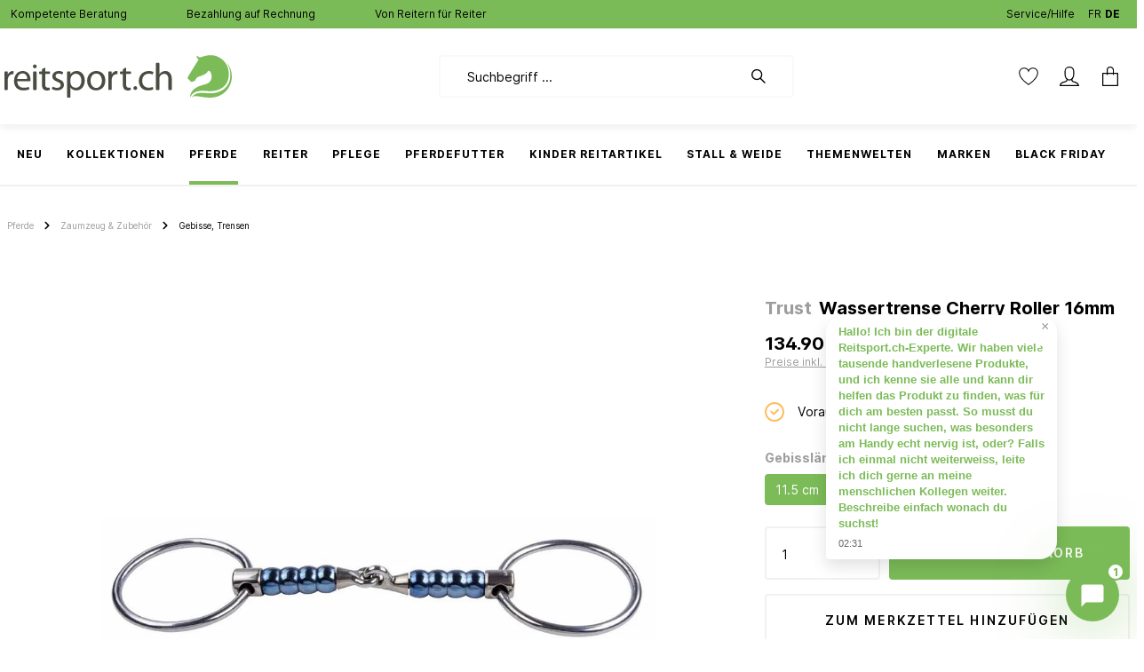

--- FILE ---
content_type: text/html; charset=UTF-8
request_url: https://reitsport.ch/wassertrense-cherry-roller-16mm/A30967201
body_size: 73286
content:

<!DOCTYPE html>

<html lang="de-CH"
      itemscope="itemscope"
      itemtype="https://schema.org/WebPage">

                            
    <head>
                
        
        
                                        <meta charset="utf-8"><script type="text/javascript">(window.NREUM||(NREUM={})).init={privacy:{cookies_enabled:true},ajax:{deny_list:["bam.nr-data.net"]},feature_flags:["soft_nav"],distributed_tracing:{enabled:true}};(window.NREUM||(NREUM={})).loader_config={agentID:"1369846810",accountID:"1820615",trustKey:"1820615",xpid:"VQ4FUVBSDRABV1dbDwUBUFwC",licenseKey:"0aa204d288",applicationID:"1369846683",browserID:"1369846810"};;/*! For license information please see nr-loader-spa-1.302.0.min.js.LICENSE.txt */
(()=>{var e,t,r={384:(e,t,r)=>{"use strict";r.d(t,{NT:()=>a,US:()=>d,Zm:()=>s,bQ:()=>u,dV:()=>c,pV:()=>l});var n=r(6154),i=r(1863),o=r(1910);const a={beacon:"bam.nr-data.net",errorBeacon:"bam.nr-data.net"};function s(){return n.gm.NREUM||(n.gm.NREUM={}),void 0===n.gm.newrelic&&(n.gm.newrelic=n.gm.NREUM),n.gm.NREUM}function c(){let e=s();return e.o||(e.o={ST:n.gm.setTimeout,SI:n.gm.setImmediate||n.gm.setInterval,CT:n.gm.clearTimeout,XHR:n.gm.XMLHttpRequest,REQ:n.gm.Request,EV:n.gm.Event,PR:n.gm.Promise,MO:n.gm.MutationObserver,FETCH:n.gm.fetch,WS:n.gm.WebSocket},(0,o.i)(...Object.values(e.o))),e}function u(e,t){let r=s();r.initializedAgents??={},t.initializedAt={ms:(0,i.t)(),date:new Date},r.initializedAgents[e]=t}function d(e,t){s()[e]=t}function l(){return function(){let e=s();const t=e.info||{};e.info={beacon:a.beacon,errorBeacon:a.errorBeacon,...t}}(),function(){let e=s();const t=e.init||{};e.init={...t}}(),c(),function(){let e=s();const t=e.loader_config||{};e.loader_config={...t}}(),s()}},782:(e,t,r)=>{"use strict";r.d(t,{T:()=>n});const n=r(860).K7.pageViewTiming},860:(e,t,r)=>{"use strict";r.d(t,{$J:()=>d,K7:()=>c,P3:()=>u,XX:()=>i,Yy:()=>s,df:()=>o,qY:()=>n,v4:()=>a});const n="events",i="jserrors",o="browser/blobs",a="rum",s="browser/logs",c={ajax:"ajax",genericEvents:"generic_events",jserrors:i,logging:"logging",metrics:"metrics",pageAction:"page_action",pageViewEvent:"page_view_event",pageViewTiming:"page_view_timing",sessionReplay:"session_replay",sessionTrace:"session_trace",softNav:"soft_navigations",spa:"spa"},u={[c.pageViewEvent]:1,[c.pageViewTiming]:2,[c.metrics]:3,[c.jserrors]:4,[c.spa]:5,[c.ajax]:6,[c.sessionTrace]:7,[c.softNav]:8,[c.sessionReplay]:9,[c.logging]:10,[c.genericEvents]:11},d={[c.pageViewEvent]:a,[c.pageViewTiming]:n,[c.ajax]:n,[c.spa]:n,[c.softNav]:n,[c.metrics]:i,[c.jserrors]:i,[c.sessionTrace]:o,[c.sessionReplay]:o,[c.logging]:s,[c.genericEvents]:"ins"}},944:(e,t,r)=>{"use strict";r.d(t,{R:()=>i});var n=r(3241);function i(e,t){"function"==typeof console.debug&&(console.debug("New Relic Warning: https://github.com/newrelic/newrelic-browser-agent/blob/main/docs/warning-codes.md#".concat(e),t),(0,n.W)({agentIdentifier:null,drained:null,type:"data",name:"warn",feature:"warn",data:{code:e,secondary:t}}))}},993:(e,t,r)=>{"use strict";r.d(t,{A$:()=>o,ET:()=>a,TZ:()=>s,p_:()=>i});var n=r(860);const i={ERROR:"ERROR",WARN:"WARN",INFO:"INFO",DEBUG:"DEBUG",TRACE:"TRACE"},o={OFF:0,ERROR:1,WARN:2,INFO:3,DEBUG:4,TRACE:5},a="log",s=n.K7.logging},1687:(e,t,r)=>{"use strict";r.d(t,{Ak:()=>u,Ze:()=>f,x3:()=>d});var n=r(3241),i=r(7836),o=r(3606),a=r(860),s=r(2646);const c={};function u(e,t){const r={staged:!1,priority:a.P3[t]||0};l(e),c[e].get(t)||c[e].set(t,r)}function d(e,t){e&&c[e]&&(c[e].get(t)&&c[e].delete(t),p(e,t,!1),c[e].size&&h(e))}function l(e){if(!e)throw new Error("agentIdentifier required");c[e]||(c[e]=new Map)}function f(e="",t="feature",r=!1){if(l(e),!e||!c[e].get(t)||r)return p(e,t);c[e].get(t).staged=!0,h(e)}function h(e){const t=Array.from(c[e]);t.every(([e,t])=>t.staged)&&(t.sort((e,t)=>e[1].priority-t[1].priority),t.forEach(([t])=>{c[e].delete(t),p(e,t)}))}function p(e,t,r=!0){const a=e?i.ee.get(e):i.ee,c=o.i.handlers;if(!a.aborted&&a.backlog&&c){if((0,n.W)({agentIdentifier:e,type:"lifecycle",name:"drain",feature:t}),r){const e=a.backlog[t],r=c[t];if(r){for(let t=0;e&&t<e.length;++t)g(e[t],r);Object.entries(r).forEach(([e,t])=>{Object.values(t||{}).forEach(t=>{t[0]?.on&&t[0]?.context()instanceof s.y&&t[0].on(e,t[1])})})}}a.isolatedBacklog||delete c[t],a.backlog[t]=null,a.emit("drain-"+t,[])}}function g(e,t){var r=e[1];Object.values(t[r]||{}).forEach(t=>{var r=e[0];if(t[0]===r){var n=t[1],i=e[3],o=e[2];n.apply(i,o)}})}},1741:(e,t,r)=>{"use strict";r.d(t,{W:()=>o});var n=r(944),i=r(4261);class o{#e(e,...t){if(this[e]!==o.prototype[e])return this[e](...t);(0,n.R)(35,e)}addPageAction(e,t){return this.#e(i.hG,e,t)}register(e){return this.#e(i.eY,e)}recordCustomEvent(e,t){return this.#e(i.fF,e,t)}setPageViewName(e,t){return this.#e(i.Fw,e,t)}setCustomAttribute(e,t,r){return this.#e(i.cD,e,t,r)}noticeError(e,t){return this.#e(i.o5,e,t)}setUserId(e){return this.#e(i.Dl,e)}setApplicationVersion(e){return this.#e(i.nb,e)}setErrorHandler(e){return this.#e(i.bt,e)}addRelease(e,t){return this.#e(i.k6,e,t)}log(e,t){return this.#e(i.$9,e,t)}start(){return this.#e(i.d3)}finished(e){return this.#e(i.BL,e)}recordReplay(){return this.#e(i.CH)}pauseReplay(){return this.#e(i.Tb)}addToTrace(e){return this.#e(i.U2,e)}setCurrentRouteName(e){return this.#e(i.PA,e)}interaction(e){return this.#e(i.dT,e)}wrapLogger(e,t,r){return this.#e(i.Wb,e,t,r)}measure(e,t){return this.#e(i.V1,e,t)}}},1863:(e,t,r)=>{"use strict";function n(){return Math.floor(performance.now())}r.d(t,{t:()=>n})},1910:(e,t,r)=>{"use strict";r.d(t,{i:()=>o});var n=r(944);const i=new Map;function o(...e){return e.every(e=>{if(i.has(e))return i.get(e);const t="function"==typeof e&&e.toString().includes("[native code]");return t||(0,n.R)(64,e?.name||e?.toString()),i.set(e,t),t})}},2555:(e,t,r)=>{"use strict";r.d(t,{D:()=>s,f:()=>a});var n=r(384),i=r(8122);const o={beacon:n.NT.beacon,errorBeacon:n.NT.errorBeacon,licenseKey:void 0,applicationID:void 0,sa:void 0,queueTime:void 0,applicationTime:void 0,ttGuid:void 0,user:void 0,account:void 0,product:void 0,extra:void 0,jsAttributes:{},userAttributes:void 0,atts:void 0,transactionName:void 0,tNamePlain:void 0};function a(e){try{return!!e.licenseKey&&!!e.errorBeacon&&!!e.applicationID}catch(e){return!1}}const s=e=>(0,i.a)(e,o)},2614:(e,t,r)=>{"use strict";r.d(t,{BB:()=>a,H3:()=>n,g:()=>u,iL:()=>c,tS:()=>s,uh:()=>i,wk:()=>o});const n="NRBA",i="SESSION",o=144e5,a=18e5,s={STARTED:"session-started",PAUSE:"session-pause",RESET:"session-reset",RESUME:"session-resume",UPDATE:"session-update"},c={SAME_TAB:"same-tab",CROSS_TAB:"cross-tab"},u={OFF:0,FULL:1,ERROR:2}},2646:(e,t,r)=>{"use strict";r.d(t,{y:()=>n});class n{constructor(e){this.contextId=e}}},2843:(e,t,r)=>{"use strict";r.d(t,{u:()=>i});var n=r(3878);function i(e,t=!1,r,i){(0,n.DD)("visibilitychange",function(){if(t)return void("hidden"===document.visibilityState&&e());e(document.visibilityState)},r,i)}},3241:(e,t,r)=>{"use strict";r.d(t,{W:()=>o});var n=r(6154);const i="newrelic";function o(e={}){try{n.gm.dispatchEvent(new CustomEvent(i,{detail:e}))}catch(e){}}},3304:(e,t,r)=>{"use strict";r.d(t,{A:()=>o});var n=r(7836);const i=()=>{const e=new WeakSet;return(t,r)=>{if("object"==typeof r&&null!==r){if(e.has(r))return;e.add(r)}return r}};function o(e){try{return JSON.stringify(e,i())??""}catch(e){try{n.ee.emit("internal-error",[e])}catch(e){}return""}}},3333:(e,t,r)=>{"use strict";r.d(t,{$v:()=>d,TZ:()=>n,Xh:()=>c,Zp:()=>i,kd:()=>u,mq:()=>s,nf:()=>a,qN:()=>o});const n=r(860).K7.genericEvents,i=["auxclick","click","copy","keydown","paste","scrollend"],o=["focus","blur"],a=4,s=1e3,c=2e3,u=["PageAction","UserAction","BrowserPerformance"],d={RESOURCES:"experimental.resources",REGISTER:"register"}},3434:(e,t,r)=>{"use strict";r.d(t,{Jt:()=>o,YM:()=>u});var n=r(7836),i=r(5607);const o="nr@original:".concat(i.W),a=50;var s=Object.prototype.hasOwnProperty,c=!1;function u(e,t){return e||(e=n.ee),r.inPlace=function(e,t,n,i,o){n||(n="");const a="-"===n.charAt(0);for(let s=0;s<t.length;s++){const c=t[s],u=e[c];l(u)||(e[c]=r(u,a?c+n:n,i,c,o))}},r.flag=o,r;function r(t,r,n,c,u){return l(t)?t:(r||(r=""),nrWrapper[o]=t,function(e,t,r){if(Object.defineProperty&&Object.keys)try{return Object.keys(e).forEach(function(r){Object.defineProperty(t,r,{get:function(){return e[r]},set:function(t){return e[r]=t,t}})}),t}catch(e){d([e],r)}for(var n in e)s.call(e,n)&&(t[n]=e[n])}(t,nrWrapper,e),nrWrapper);function nrWrapper(){var o,s,l,f;let h;try{s=this,o=[...arguments],l="function"==typeof n?n(o,s):n||{}}catch(t){d([t,"",[o,s,c],l],e)}i(r+"start",[o,s,c],l,u);const p=performance.now();let g;try{return f=t.apply(s,o),g=performance.now(),f}catch(e){throw g=performance.now(),i(r+"err",[o,s,e],l,u),h=e,h}finally{const e=g-p,t={start:p,end:g,duration:e,isLongTask:e>=a,methodName:c,thrownError:h};t.isLongTask&&i("long-task",[t,s],l,u),i(r+"end",[o,s,f],l,u)}}}function i(r,n,i,o){if(!c||t){var a=c;c=!0;try{e.emit(r,n,i,t,o)}catch(t){d([t,r,n,i],e)}c=a}}}function d(e,t){t||(t=n.ee);try{t.emit("internal-error",e)}catch(e){}}function l(e){return!(e&&"function"==typeof e&&e.apply&&!e[o])}},3606:(e,t,r)=>{"use strict";r.d(t,{i:()=>o});var n=r(9908);o.on=a;var i=o.handlers={};function o(e,t,r,o){a(o||n.d,i,e,t,r)}function a(e,t,r,i,o){o||(o="feature"),e||(e=n.d);var a=t[o]=t[o]||{};(a[r]=a[r]||[]).push([e,i])}},3738:(e,t,r)=>{"use strict";r.d(t,{He:()=>i,Kp:()=>s,Lc:()=>u,Rz:()=>d,TZ:()=>n,bD:()=>o,d3:()=>a,jx:()=>l,sl:()=>f,uP:()=>c});const n=r(860).K7.sessionTrace,i="bstResource",o="resource",a="-start",s="-end",c="fn"+a,u="fn"+s,d="pushState",l=1e3,f=3e4},3785:(e,t,r)=>{"use strict";r.d(t,{R:()=>c,b:()=>u});var n=r(9908),i=r(1863),o=r(860),a=r(8154),s=r(993);function c(e,t,r={},c=s.p_.INFO,u,d=(0,i.t)()){(0,n.p)(a.xV,["API/logging/".concat(c.toLowerCase(),"/called")],void 0,o.K7.metrics,e),(0,n.p)(s.ET,[d,t,r,c,u],void 0,o.K7.logging,e)}function u(e){return"string"==typeof e&&Object.values(s.p_).some(t=>t===e.toUpperCase().trim())}},3878:(e,t,r)=>{"use strict";function n(e,t){return{capture:e,passive:!1,signal:t}}function i(e,t,r=!1,i){window.addEventListener(e,t,n(r,i))}function o(e,t,r=!1,i){document.addEventListener(e,t,n(r,i))}r.d(t,{DD:()=>o,jT:()=>n,sp:()=>i})},3962:(e,t,r)=>{"use strict";r.d(t,{AM:()=>a,O2:()=>l,OV:()=>o,Qu:()=>f,TZ:()=>c,ih:()=>h,pP:()=>s,t1:()=>d,tC:()=>i,wD:()=>u});var n=r(860);const i=["click","keydown","submit"],o="popstate",a="api",s="initialPageLoad",c=n.K7.softNav,u=5e3,d=500,l={INITIAL_PAGE_LOAD:"",ROUTE_CHANGE:1,UNSPECIFIED:2},f={INTERACTION:1,AJAX:2,CUSTOM_END:3,CUSTOM_TRACER:4},h={IP:"in progress",PF:"pending finish",FIN:"finished",CAN:"cancelled"}},4234:(e,t,r)=>{"use strict";r.d(t,{W:()=>o});var n=r(7836),i=r(1687);class o{constructor(e,t){this.agentIdentifier=e,this.ee=n.ee.get(e),this.featureName=t,this.blocked=!1}deregisterDrain(){(0,i.x3)(this.agentIdentifier,this.featureName)}}},4261:(e,t,r)=>{"use strict";r.d(t,{$9:()=>d,BL:()=>c,CH:()=>p,Dl:()=>R,Fw:()=>w,PA:()=>v,Pl:()=>n,Tb:()=>f,U2:()=>a,V1:()=>E,Wb:()=>T,bt:()=>y,cD:()=>b,d3:()=>x,dT:()=>u,eY:()=>g,fF:()=>h,hG:()=>o,hw:()=>i,k6:()=>s,nb:()=>m,o5:()=>l});const n="api-",i=n+"ixn-",o="addPageAction",a="addToTrace",s="addRelease",c="finished",u="interaction",d="log",l="noticeError",f="pauseReplay",h="recordCustomEvent",p="recordReplay",g="register",m="setApplicationVersion",v="setCurrentRouteName",b="setCustomAttribute",y="setErrorHandler",w="setPageViewName",R="setUserId",x="start",T="wrapLogger",E="measure"},4387:(e,t,r)=>{"use strict";function n(e={}){return!(!e.id||!e.name)}function i(e,t){if(2!==t?.harvestEndpointVersion)return{};const r=t.agentRef.runtime.appMetadata.agents[0].entityGuid;return n(e)?{"mfe.id":e.id,"mfe.name":e.name,eventSource:"MicroFrontendBrowserAgent","parent.id":r}:{"entity.guid":r,appId:t.agentRef.info.applicationID}}r.d(t,{U:()=>i,c:()=>n})},5205:(e,t,r)=>{"use strict";r.d(t,{j:()=>_});var n=r(384),i=r(1741);var o=r(2555),a=r(3333);const s=e=>{if(!e||"string"!=typeof e)return!1;try{document.createDocumentFragment().querySelector(e)}catch{return!1}return!0};var c=r(2614),u=r(944),d=r(8122);const l="[data-nr-mask]",f=e=>(0,d.a)(e,(()=>{const e={feature_flags:[],experimental:{allow_registered_children:!1,resources:!1},mask_selector:"*",block_selector:"[data-nr-block]",mask_input_options:{color:!1,date:!1,"datetime-local":!1,email:!1,month:!1,number:!1,range:!1,search:!1,tel:!1,text:!1,time:!1,url:!1,week:!1,textarea:!1,select:!1,password:!0}};return{ajax:{deny_list:void 0,block_internal:!0,enabled:!0,autoStart:!0},api:{get allow_registered_children(){return e.feature_flags.includes(a.$v.REGISTER)||e.experimental.allow_registered_children},set allow_registered_children(t){e.experimental.allow_registered_children=t},duplicate_registered_data:!1},distributed_tracing:{enabled:void 0,exclude_newrelic_header:void 0,cors_use_newrelic_header:void 0,cors_use_tracecontext_headers:void 0,allowed_origins:void 0},get feature_flags(){return e.feature_flags},set feature_flags(t){e.feature_flags=t},generic_events:{enabled:!0,autoStart:!0},harvest:{interval:30},jserrors:{enabled:!0,autoStart:!0},logging:{enabled:!0,autoStart:!0},metrics:{enabled:!0,autoStart:!0},obfuscate:void 0,page_action:{enabled:!0},page_view_event:{enabled:!0,autoStart:!0},page_view_timing:{enabled:!0,autoStart:!0},performance:{capture_marks:!1,capture_measures:!1,capture_detail:!0,resources:{get enabled(){return e.feature_flags.includes(a.$v.RESOURCES)||e.experimental.resources},set enabled(t){e.experimental.resources=t},asset_types:[],first_party_domains:[],ignore_newrelic:!0}},privacy:{cookies_enabled:!0},proxy:{assets:void 0,beacon:void 0},session:{expiresMs:c.wk,inactiveMs:c.BB},session_replay:{autoStart:!0,enabled:!1,preload:!1,sampling_rate:10,error_sampling_rate:100,collect_fonts:!1,inline_images:!1,fix_stylesheets:!0,mask_all_inputs:!0,get mask_text_selector(){return e.mask_selector},set mask_text_selector(t){s(t)?e.mask_selector="".concat(t,",").concat(l):""===t||null===t?e.mask_selector=l:(0,u.R)(5,t)},get block_class(){return"nr-block"},get ignore_class(){return"nr-ignore"},get mask_text_class(){return"nr-mask"},get block_selector(){return e.block_selector},set block_selector(t){s(t)?e.block_selector+=",".concat(t):""!==t&&(0,u.R)(6,t)},get mask_input_options(){return e.mask_input_options},set mask_input_options(t){t&&"object"==typeof t?e.mask_input_options={...t,password:!0}:(0,u.R)(7,t)}},session_trace:{enabled:!0,autoStart:!0},soft_navigations:{enabled:!0,autoStart:!0},spa:{enabled:!0,autoStart:!0},ssl:void 0,user_actions:{enabled:!0,elementAttributes:["id","className","tagName","type"]}}})());var h=r(6154),p=r(9324);let g=0;const m={buildEnv:p.F3,distMethod:p.Xs,version:p.xv,originTime:h.WN},v={appMetadata:{},customTransaction:void 0,denyList:void 0,disabled:!1,harvester:void 0,isolatedBacklog:!1,isRecording:!1,loaderType:void 0,maxBytes:3e4,obfuscator:void 0,onerror:void 0,ptid:void 0,releaseIds:{},session:void 0,timeKeeper:void 0,registeredEntities:[],jsAttributesMetadata:{bytes:0},get harvestCount(){return++g}},b=e=>{const t=(0,d.a)(e,v),r=Object.keys(m).reduce((e,t)=>(e[t]={value:m[t],writable:!1,configurable:!0,enumerable:!0},e),{});return Object.defineProperties(t,r)};var y=r(5701);const w=e=>{const t=e.startsWith("http");e+="/",r.p=t?e:"https://"+e};var R=r(7836),x=r(3241);const T={accountID:void 0,trustKey:void 0,agentID:void 0,licenseKey:void 0,applicationID:void 0,xpid:void 0},E=e=>(0,d.a)(e,T),A=new Set;function _(e,t={},r,a){let{init:s,info:c,loader_config:u,runtime:d={},exposed:l=!0}=t;if(!c){const e=(0,n.pV)();s=e.init,c=e.info,u=e.loader_config}e.init=f(s||{}),e.loader_config=E(u||{}),c.jsAttributes??={},h.bv&&(c.jsAttributes.isWorker=!0),e.info=(0,o.D)(c);const p=e.init,g=[c.beacon,c.errorBeacon];A.has(e.agentIdentifier)||(p.proxy.assets&&(w(p.proxy.assets),g.push(p.proxy.assets)),p.proxy.beacon&&g.push(p.proxy.beacon),e.beacons=[...g],function(e){const t=(0,n.pV)();Object.getOwnPropertyNames(i.W.prototype).forEach(r=>{const n=i.W.prototype[r];if("function"!=typeof n||"constructor"===n)return;let o=t[r];e[r]&&!1!==e.exposed&&"micro-agent"!==e.runtime?.loaderType&&(t[r]=(...t)=>{const n=e[r](...t);return o?o(...t):n})})}(e),(0,n.US)("activatedFeatures",y.B),e.runSoftNavOverSpa&&=!0===p.soft_navigations.enabled&&p.feature_flags.includes("soft_nav")),d.denyList=[...p.ajax.deny_list||[],...p.ajax.block_internal?g:[]],d.ptid=e.agentIdentifier,d.loaderType=r,e.runtime=b(d),A.has(e.agentIdentifier)||(e.ee=R.ee.get(e.agentIdentifier),e.exposed=l,(0,x.W)({agentIdentifier:e.agentIdentifier,drained:!!y.B?.[e.agentIdentifier],type:"lifecycle",name:"initialize",feature:void 0,data:e.config})),A.add(e.agentIdentifier)}},5270:(e,t,r)=>{"use strict";r.d(t,{Aw:()=>a,SR:()=>o,rF:()=>s});var n=r(384),i=r(7767);function o(e){return!!(0,n.dV)().o.MO&&(0,i.V)(e)&&!0===e?.session_trace.enabled}function a(e){return!0===e?.session_replay.preload&&o(e)}function s(e,t){try{if("string"==typeof t?.type){if("password"===t.type.toLowerCase())return"*".repeat(e?.length||0);if(void 0!==t?.dataset?.nrUnmask||t?.classList?.contains("nr-unmask"))return e}}catch(e){}return"string"==typeof e?e.replace(/[\S]/g,"*"):"*".repeat(e?.length||0)}},5289:(e,t,r)=>{"use strict";r.d(t,{GG:()=>o,Qr:()=>s,sB:()=>a});var n=r(3878);function i(){return"undefined"==typeof document||"complete"===document.readyState}function o(e,t){if(i())return e();(0,n.sp)("load",e,t)}function a(e){if(i())return e();(0,n.DD)("DOMContentLoaded",e)}function s(e){if(i())return e();(0,n.sp)("popstate",e)}},5607:(e,t,r)=>{"use strict";r.d(t,{W:()=>n});const n=(0,r(9566).bz)()},5701:(e,t,r)=>{"use strict";r.d(t,{B:()=>o,t:()=>a});var n=r(3241);const i=new Set,o={};function a(e,t){const r=t.agentIdentifier;o[r]??={},e&&"object"==typeof e&&(i.has(r)||(t.ee.emit("rumresp",[e]),o[r]=e,i.add(r),(0,n.W)({agentIdentifier:r,loaded:!0,drained:!0,type:"lifecycle",name:"load",feature:void 0,data:e})))}},6154:(e,t,r)=>{"use strict";r.d(t,{A4:()=>s,OF:()=>d,RI:()=>i,WN:()=>h,bv:()=>o,gm:()=>a,lR:()=>f,m:()=>u,mw:()=>c,sb:()=>l});var n=r(1863);const i="undefined"!=typeof window&&!!window.document,o="undefined"!=typeof WorkerGlobalScope&&("undefined"!=typeof self&&self instanceof WorkerGlobalScope&&self.navigator instanceof WorkerNavigator||"undefined"!=typeof globalThis&&globalThis instanceof WorkerGlobalScope&&globalThis.navigator instanceof WorkerNavigator),a=i?window:"undefined"!=typeof WorkerGlobalScope&&("undefined"!=typeof self&&self instanceof WorkerGlobalScope&&self||"undefined"!=typeof globalThis&&globalThis instanceof WorkerGlobalScope&&globalThis),s="complete"===a?.document?.readyState,c=Boolean("hidden"===a?.document?.visibilityState),u=""+a?.location,d=/iPad|iPhone|iPod/.test(a.navigator?.userAgent),l=d&&"undefined"==typeof SharedWorker,f=(()=>{const e=a.navigator?.userAgent?.match(/Firefox[/\s](\d+\.\d+)/);return Array.isArray(e)&&e.length>=2?+e[1]:0})(),h=Date.now()-(0,n.t)()},6344:(e,t,r)=>{"use strict";r.d(t,{BB:()=>d,G4:()=>o,Qb:()=>l,TZ:()=>i,Ug:()=>a,_s:()=>s,bc:()=>u,yP:()=>c});var n=r(2614);const i=r(860).K7.sessionReplay,o={RECORD:"recordReplay",PAUSE:"pauseReplay",ERROR_DURING_REPLAY:"errorDuringReplay"},a=.12,s={DomContentLoaded:0,Load:1,FullSnapshot:2,IncrementalSnapshot:3,Meta:4,Custom:5},c={[n.g.ERROR]:15e3,[n.g.FULL]:3e5,[n.g.OFF]:0},u={RESET:{message:"Session was reset",sm:"Reset"},IMPORT:{message:"Recorder failed to import",sm:"Import"},TOO_MANY:{message:"429: Too Many Requests",sm:"Too-Many"},TOO_BIG:{message:"Payload was too large",sm:"Too-Big"},CROSS_TAB:{message:"Session Entity was set to OFF on another tab",sm:"Cross-Tab"},ENTITLEMENTS:{message:"Session Replay is not allowed and will not be started",sm:"Entitlement"}},d=5e3,l={API:"api",RESUME:"resume",SWITCH_TO_FULL:"switchToFull",INITIALIZE:"initialize",PRELOAD:"preload"}},6389:(e,t,r)=>{"use strict";function n(e,t=500,r={}){const n=r?.leading||!1;let i;return(...r)=>{n&&void 0===i&&(e.apply(this,r),i=setTimeout(()=>{i=clearTimeout(i)},t)),n||(clearTimeout(i),i=setTimeout(()=>{e.apply(this,r)},t))}}function i(e){let t=!1;return(...r)=>{t||(t=!0,e.apply(this,r))}}r.d(t,{J:()=>i,s:()=>n})},6630:(e,t,r)=>{"use strict";r.d(t,{T:()=>n});const n=r(860).K7.pageViewEvent},6774:(e,t,r)=>{"use strict";r.d(t,{T:()=>n});const n=r(860).K7.jserrors},7295:(e,t,r)=>{"use strict";r.d(t,{Xv:()=>a,gX:()=>i,iW:()=>o});var n=[];function i(e){if(!e||o(e))return!1;if(0===n.length)return!0;for(var t=0;t<n.length;t++){var r=n[t];if("*"===r.hostname)return!1;if(s(r.hostname,e.hostname)&&c(r.pathname,e.pathname))return!1}return!0}function o(e){return void 0===e.hostname}function a(e){if(n=[],e&&e.length)for(var t=0;t<e.length;t++){let r=e[t];if(!r)continue;0===r.indexOf("http://")?r=r.substring(7):0===r.indexOf("https://")&&(r=r.substring(8));const i=r.indexOf("/");let o,a;i>0?(o=r.substring(0,i),a=r.substring(i)):(o=r,a="");let[s]=o.split(":");n.push({hostname:s,pathname:a})}}function s(e,t){return!(e.length>t.length)&&t.indexOf(e)===t.length-e.length}function c(e,t){return 0===e.indexOf("/")&&(e=e.substring(1)),0===t.indexOf("/")&&(t=t.substring(1)),""===e||e===t}},7378:(e,t,r)=>{"use strict";r.d(t,{$p:()=>x,BR:()=>b,Kp:()=>R,L3:()=>y,Lc:()=>c,NC:()=>o,SG:()=>d,TZ:()=>i,U6:()=>p,UT:()=>m,d3:()=>w,dT:()=>f,e5:()=>E,gx:()=>v,l9:()=>l,oW:()=>h,op:()=>g,rw:()=>u,tH:()=>A,uP:()=>s,wW:()=>T,xq:()=>a});var n=r(384);const i=r(860).K7.spa,o=["click","submit","keypress","keydown","keyup","change"],a=999,s="fn-start",c="fn-end",u="cb-start",d="api-ixn-",l="remaining",f="interaction",h="spaNode",p="jsonpNode",g="fetch-start",m="fetch-done",v="fetch-body-",b="jsonp-end",y=(0,n.dV)().o.ST,w="-start",R="-end",x="-body",T="cb"+R,E="jsTime",A="fetch"},7485:(e,t,r)=>{"use strict";r.d(t,{D:()=>i});var n=r(6154);function i(e){if(0===(e||"").indexOf("data:"))return{protocol:"data"};try{const t=new URL(e,location.href),r={port:t.port,hostname:t.hostname,pathname:t.pathname,search:t.search,protocol:t.protocol.slice(0,t.protocol.indexOf(":")),sameOrigin:t.protocol===n.gm?.location?.protocol&&t.host===n.gm?.location?.host};return r.port&&""!==r.port||("http:"===t.protocol&&(r.port="80"),"https:"===t.protocol&&(r.port="443")),r.pathname&&""!==r.pathname?r.pathname.startsWith("/")||(r.pathname="/".concat(r.pathname)):r.pathname="/",r}catch(e){return{}}}},7699:(e,t,r)=>{"use strict";r.d(t,{It:()=>o,KC:()=>s,No:()=>i,qh:()=>a});var n=r(860);const i=16e3,o=1e6,a="SESSION_ERROR",s={[n.K7.logging]:!0,[n.K7.genericEvents]:!1,[n.K7.jserrors]:!1,[n.K7.ajax]:!1}},7767:(e,t,r)=>{"use strict";r.d(t,{V:()=>i});var n=r(6154);const i=e=>n.RI&&!0===e?.privacy.cookies_enabled},7836:(e,t,r)=>{"use strict";r.d(t,{P:()=>s,ee:()=>c});var n=r(384),i=r(8990),o=r(2646),a=r(5607);const s="nr@context:".concat(a.W),c=function e(t,r){var n={},a={},d={},l=!1;try{l=16===r.length&&u.initializedAgents?.[r]?.runtime.isolatedBacklog}catch(e){}var f={on:p,addEventListener:p,removeEventListener:function(e,t){var r=n[e];if(!r)return;for(var i=0;i<r.length;i++)r[i]===t&&r.splice(i,1)},emit:function(e,r,n,i,o){!1!==o&&(o=!0);if(c.aborted&&!i)return;t&&o&&t.emit(e,r,n);var s=h(n);g(e).forEach(e=>{e.apply(s,r)});var u=v()[a[e]];u&&u.push([f,e,r,s]);return s},get:m,listeners:g,context:h,buffer:function(e,t){const r=v();if(t=t||"feature",f.aborted)return;Object.entries(e||{}).forEach(([e,n])=>{a[n]=t,t in r||(r[t]=[])})},abort:function(){f._aborted=!0,Object.keys(f.backlog).forEach(e=>{delete f.backlog[e]})},isBuffering:function(e){return!!v()[a[e]]},debugId:r,backlog:l?{}:t&&"object"==typeof t.backlog?t.backlog:{},isolatedBacklog:l};return Object.defineProperty(f,"aborted",{get:()=>{let e=f._aborted||!1;return e||(t&&(e=t.aborted),e)}}),f;function h(e){return e&&e instanceof o.y?e:e?(0,i.I)(e,s,()=>new o.y(s)):new o.y(s)}function p(e,t){n[e]=g(e).concat(t)}function g(e){return n[e]||[]}function m(t){return d[t]=d[t]||e(f,t)}function v(){return f.backlog}}(void 0,"globalEE"),u=(0,n.Zm)();u.ee||(u.ee=c)},8122:(e,t,r)=>{"use strict";r.d(t,{a:()=>i});var n=r(944);function i(e,t){try{if(!e||"object"!=typeof e)return(0,n.R)(3);if(!t||"object"!=typeof t)return(0,n.R)(4);const r=Object.create(Object.getPrototypeOf(t),Object.getOwnPropertyDescriptors(t)),o=0===Object.keys(r).length?e:r;for(let a in o)if(void 0!==e[a])try{if(null===e[a]){r[a]=null;continue}Array.isArray(e[a])&&Array.isArray(t[a])?r[a]=Array.from(new Set([...e[a],...t[a]])):"object"==typeof e[a]&&"object"==typeof t[a]?r[a]=i(e[a],t[a]):r[a]=e[a]}catch(e){r[a]||(0,n.R)(1,e)}return r}catch(e){(0,n.R)(2,e)}}},8139:(e,t,r)=>{"use strict";r.d(t,{u:()=>f});var n=r(7836),i=r(3434),o=r(8990),a=r(6154);const s={},c=a.gm.XMLHttpRequest,u="addEventListener",d="removeEventListener",l="nr@wrapped:".concat(n.P);function f(e){var t=function(e){return(e||n.ee).get("events")}(e);if(s[t.debugId]++)return t;s[t.debugId]=1;var r=(0,i.YM)(t,!0);function f(e){r.inPlace(e,[u,d],"-",p)}function p(e,t){return e[1]}return"getPrototypeOf"in Object&&(a.RI&&h(document,f),c&&h(c.prototype,f),h(a.gm,f)),t.on(u+"-start",function(e,t){var n=e[1];if(null!==n&&("function"==typeof n||"object"==typeof n)&&"newrelic"!==e[0]){var i=(0,o.I)(n,l,function(){var e={object:function(){if("function"!=typeof n.handleEvent)return;return n.handleEvent.apply(n,arguments)},function:n}[typeof n];return e?r(e,"fn-",null,e.name||"anonymous"):n});this.wrapped=e[1]=i}}),t.on(d+"-start",function(e){e[1]=this.wrapped||e[1]}),t}function h(e,t,...r){let n=e;for(;"object"==typeof n&&!Object.prototype.hasOwnProperty.call(n,u);)n=Object.getPrototypeOf(n);n&&t(n,...r)}},8154:(e,t,r)=>{"use strict";r.d(t,{z_:()=>o,XG:()=>s,TZ:()=>n,rs:()=>i,xV:()=>a});r(6154),r(9566),r(384);const n=r(860).K7.metrics,i="sm",o="cm",a="storeSupportabilityMetrics",s="storeEventMetrics"},8374:(e,t,r)=>{r.nc=(()=>{try{return document?.currentScript?.nonce}catch(e){}return""})()},8990:(e,t,r)=>{"use strict";r.d(t,{I:()=>i});var n=Object.prototype.hasOwnProperty;function i(e,t,r){if(n.call(e,t))return e[t];var i=r();if(Object.defineProperty&&Object.keys)try{return Object.defineProperty(e,t,{value:i,writable:!0,enumerable:!1}),i}catch(e){}return e[t]=i,i}},9300:(e,t,r)=>{"use strict";r.d(t,{T:()=>n});const n=r(860).K7.ajax},9324:(e,t,r)=>{"use strict";r.d(t,{AJ:()=>a,F3:()=>i,Xs:()=>o,Yq:()=>s,xv:()=>n});const n="1.302.0",i="PROD",o="CDN",a="@newrelic/rrweb",s="1.0.1"},9566:(e,t,r)=>{"use strict";r.d(t,{LA:()=>s,ZF:()=>c,bz:()=>a,el:()=>u});var n=r(6154);const i="xxxxxxxx-xxxx-4xxx-yxxx-xxxxxxxxxxxx";function o(e,t){return e?15&e[t]:16*Math.random()|0}function a(){const e=n.gm?.crypto||n.gm?.msCrypto;let t,r=0;return e&&e.getRandomValues&&(t=e.getRandomValues(new Uint8Array(30))),i.split("").map(e=>"x"===e?o(t,r++).toString(16):"y"===e?(3&o()|8).toString(16):e).join("")}function s(e){const t=n.gm?.crypto||n.gm?.msCrypto;let r,i=0;t&&t.getRandomValues&&(r=t.getRandomValues(new Uint8Array(e)));const a=[];for(var s=0;s<e;s++)a.push(o(r,i++).toString(16));return a.join("")}function c(){return s(16)}function u(){return s(32)}},9908:(e,t,r)=>{"use strict";r.d(t,{d:()=>n,p:()=>i});var n=r(7836).ee.get("handle");function i(e,t,r,i,o){o?(o.buffer([e],i),o.emit(e,t,r)):(n.buffer([e],i),n.emit(e,t,r))}}},n={};function i(e){var t=n[e];if(void 0!==t)return t.exports;var o=n[e]={exports:{}};return r[e](o,o.exports,i),o.exports}i.m=r,i.d=(e,t)=>{for(var r in t)i.o(t,r)&&!i.o(e,r)&&Object.defineProperty(e,r,{enumerable:!0,get:t[r]})},i.f={},i.e=e=>Promise.all(Object.keys(i.f).reduce((t,r)=>(i.f[r](e,t),t),[])),i.u=e=>({212:"nr-spa-compressor",249:"nr-spa-recorder",478:"nr-spa"}[e]+"-1.302.0.min.js"),i.o=(e,t)=>Object.prototype.hasOwnProperty.call(e,t),e={},t="NRBA-1.302.0.PROD:",i.l=(r,n,o,a)=>{if(e[r])e[r].push(n);else{var s,c;if(void 0!==o)for(var u=document.getElementsByTagName("script"),d=0;d<u.length;d++){var l=u[d];if(l.getAttribute("src")==r||l.getAttribute("data-webpack")==t+o){s=l;break}}if(!s){c=!0;var f={478:"sha512-et4eqFkcD6+Z71h33KYPiiAOMr5fyZ1HImNOrGswghuDrKIj7niWOwg3RWg+8TpTcZ0yzzll8oYNDiAX1WXraw==",249:"sha512-m/7InETzWcM0kCLJfqT/2vmV1Zs98JekxGeUcmQe9kauyn31VeP+2xJH+qt156WKCOLL7p503ATnehElqw1gnQ==",212:"sha512-Ed30EgOV4akpDvOaqpf/6nP9OreWlwun3X9xxl+erWeEjX64VUNxzVFPixvdU+WbzLtJS9S8j8phFbfXxEyvJg=="};(s=document.createElement("script")).charset="utf-8",i.nc&&s.setAttribute("nonce",i.nc),s.setAttribute("data-webpack",t+o),s.src=r,0!==s.src.indexOf(window.location.origin+"/")&&(s.crossOrigin="anonymous"),f[a]&&(s.integrity=f[a])}e[r]=[n];var h=(t,n)=>{s.onerror=s.onload=null,clearTimeout(p);var i=e[r];if(delete e[r],s.parentNode&&s.parentNode.removeChild(s),i&&i.forEach(e=>e(n)),t)return t(n)},p=setTimeout(h.bind(null,void 0,{type:"timeout",target:s}),12e4);s.onerror=h.bind(null,s.onerror),s.onload=h.bind(null,s.onload),c&&document.head.appendChild(s)}},i.r=e=>{"undefined"!=typeof Symbol&&Symbol.toStringTag&&Object.defineProperty(e,Symbol.toStringTag,{value:"Module"}),Object.defineProperty(e,"__esModule",{value:!0})},i.p="https://js-agent.newrelic.com/",(()=>{var e={38:0,788:0};i.f.j=(t,r)=>{var n=i.o(e,t)?e[t]:void 0;if(0!==n)if(n)r.push(n[2]);else{var o=new Promise((r,i)=>n=e[t]=[r,i]);r.push(n[2]=o);var a=i.p+i.u(t),s=new Error;i.l(a,r=>{if(i.o(e,t)&&(0!==(n=e[t])&&(e[t]=void 0),n)){var o=r&&("load"===r.type?"missing":r.type),a=r&&r.target&&r.target.src;s.message="Loading chunk "+t+" failed.\n("+o+": "+a+")",s.name="ChunkLoadError",s.type=o,s.request=a,n[1](s)}},"chunk-"+t,t)}};var t=(t,r)=>{var n,o,[a,s,c]=r,u=0;if(a.some(t=>0!==e[t])){for(n in s)i.o(s,n)&&(i.m[n]=s[n]);if(c)c(i)}for(t&&t(r);u<a.length;u++)o=a[u],i.o(e,o)&&e[o]&&e[o][0](),e[o]=0},r=self["webpackChunk:NRBA-1.302.0.PROD"]=self["webpackChunk:NRBA-1.302.0.PROD"]||[];r.forEach(t.bind(null,0)),r.push=t.bind(null,r.push.bind(r))})(),(()=>{"use strict";i(8374);var e=i(9566),t=i(1741);class r extends t.W{agentIdentifier=(0,e.LA)(16)}var n=i(860);const o=Object.values(n.K7);var a=i(5205);var s=i(9908),c=i(1863),u=i(4261),d=i(3241),l=i(944),f=i(5701),h=i(8154);function p(e,t,i,o){const a=o||i;!a||a[e]&&a[e]!==r.prototype[e]||(a[e]=function(){(0,s.p)(h.xV,["API/"+e+"/called"],void 0,n.K7.metrics,i.ee),(0,d.W)({agentIdentifier:i.agentIdentifier,drained:!!f.B?.[i.agentIdentifier],type:"data",name:"api",feature:u.Pl+e,data:{}});try{return t.apply(this,arguments)}catch(e){(0,l.R)(23,e)}})}function g(e,t,r,n,i){const o=e.info;null===r?delete o.jsAttributes[t]:o.jsAttributes[t]=r,(i||null===r)&&(0,s.p)(u.Pl+n,[(0,c.t)(),t,r],void 0,"session",e.ee)}var m=i(1687),v=i(4234),b=i(5289),y=i(6154),w=i(5270),R=i(7767),x=i(6389),T=i(7699);class E extends v.W{constructor(e,t){super(e.agentIdentifier,t),this.agentRef=e,this.abortHandler=void 0,this.featAggregate=void 0,this.onAggregateImported=void 0,this.deferred=Promise.resolve(),!1===e.init[this.featureName].autoStart?this.deferred=new Promise((t,r)=>{this.ee.on("manual-start-all",(0,x.J)(()=>{(0,m.Ak)(e.agentIdentifier,this.featureName),t()}))}):(0,m.Ak)(e.agentIdentifier,t)}importAggregator(e,t,r={}){if(this.featAggregate)return;let n;this.onAggregateImported=new Promise(e=>{n=e});const o=async()=>{let o;await this.deferred;try{if((0,R.V)(e.init)){const{setupAgentSession:t}=await i.e(478).then(i.bind(i,8766));o=t(e)}}catch(e){(0,l.R)(20,e),this.ee.emit("internal-error",[e]),(0,s.p)(T.qh,[e],void 0,this.featureName,this.ee)}try{if(!this.#t(this.featureName,o,e.init))return(0,m.Ze)(this.agentIdentifier,this.featureName),void n(!1);const{Aggregate:i}=await t();this.featAggregate=new i(e,r),e.runtime.harvester.initializedAggregates.push(this.featAggregate),n(!0)}catch(e){(0,l.R)(34,e),this.abortHandler?.(),(0,m.Ze)(this.agentIdentifier,this.featureName,!0),n(!1),this.ee&&this.ee.abort()}};y.RI?(0,b.GG)(()=>o(),!0):o()}#t(e,t,r){if(this.blocked)return!1;switch(e){case n.K7.sessionReplay:return(0,w.SR)(r)&&!!t;case n.K7.sessionTrace:return!!t;default:return!0}}}var A=i(6630),_=i(2614);class S extends E{static featureName=A.T;constructor(e){var t;super(e,A.T),this.setupInspectionEvents(e.agentIdentifier),t=e,p(u.Fw,function(e,r){"string"==typeof e&&("/"!==e.charAt(0)&&(e="/"+e),t.runtime.customTransaction=(r||"http://custom.transaction")+e,(0,s.p)(u.Pl+u.Fw,[(0,c.t)()],void 0,void 0,t.ee))},t),this.ee.on("api-send-rum",(e,t)=>(0,s.p)("send-rum",[e,t],void 0,this.featureName,this.ee)),this.importAggregator(e,()=>i.e(478).then(i.bind(i,1983)))}setupInspectionEvents(e){const t=(t,r)=>{t&&(0,d.W)({agentIdentifier:e,timeStamp:t.timeStamp,loaded:"complete"===t.target.readyState,type:"window",name:r,data:t.target.location+""})};(0,b.sB)(e=>{t(e,"DOMContentLoaded")}),(0,b.GG)(e=>{t(e,"load")}),(0,b.Qr)(e=>{t(e,"navigate")}),this.ee.on(_.tS.UPDATE,(t,r)=>{(0,d.W)({agentIdentifier:e,type:"lifecycle",name:"session",data:r})})}}var O=i(384);var N=i(2843),I=i(3878),P=i(782);class j extends E{static featureName=P.T;constructor(e){super(e,P.T),y.RI&&((0,N.u)(()=>(0,s.p)("docHidden",[(0,c.t)()],void 0,P.T,this.ee),!0),(0,I.sp)("pagehide",()=>(0,s.p)("winPagehide",[(0,c.t)()],void 0,P.T,this.ee)),this.importAggregator(e,()=>i.e(478).then(i.bind(i,9917))))}}class k extends E{static featureName=h.TZ;constructor(e){super(e,h.TZ),y.RI&&document.addEventListener("securitypolicyviolation",e=>{(0,s.p)(h.xV,["Generic/CSPViolation/Detected"],void 0,this.featureName,this.ee)}),this.importAggregator(e,()=>i.e(478).then(i.bind(i,6555)))}}var C=i(6774),L=i(3304);class H{constructor(e,t,r,n,i){this.name="UncaughtError",this.message="string"==typeof e?e:(0,L.A)(e),this.sourceURL=t,this.line=r,this.column=n,this.__newrelic=i}}function M(e){return U(e)?e:new H(void 0!==e?.message?e.message:e,e?.filename||e?.sourceURL,e?.lineno||e?.line,e?.colno||e?.col,e?.__newrelic,e?.cause)}function K(e){const t="Unhandled Promise Rejection: ";if(!e?.reason)return;if(U(e.reason)){try{e.reason.message.startsWith(t)||(e.reason.message=t+e.reason.message)}catch(e){}return M(e.reason)}const r=M(e.reason);return(r.message||"").startsWith(t)||(r.message=t+r.message),r}function D(e){if(e.error instanceof SyntaxError&&!/:\d+$/.test(e.error.stack?.trim())){const t=new H(e.message,e.filename,e.lineno,e.colno,e.error.__newrelic,e.cause);return t.name=SyntaxError.name,t}return U(e.error)?e.error:M(e)}function U(e){return e instanceof Error&&!!e.stack}function F(e,t,r,i,o=(0,c.t)()){"string"==typeof e&&(e=new Error(e)),(0,s.p)("err",[e,o,!1,t,r.runtime.isRecording,void 0,i],void 0,n.K7.jserrors,r.ee),(0,s.p)("uaErr",[],void 0,n.K7.genericEvents,r.ee)}var W=i(4387),B=i(993),V=i(3785);function G(e,{customAttributes:t={},level:r=B.p_.INFO}={},n,i,o=(0,c.t)()){(0,V.R)(n.ee,e,t,r,i,o)}function z(e,t,r,i,o=(0,c.t)()){(0,s.p)(u.Pl+u.hG,[o,e,t,i],void 0,n.K7.genericEvents,r.ee)}function Z(e){p(u.eY,function(t){return function(e,t){const r={};(0,l.R)(54,"newrelic.register"),t||={},t.licenseKey||=e.info.licenseKey,t.blocked=!1;let i=()=>{};const o=e.runtime.registeredEntities,a=o.find(({metadata:{target:{id:e,name:r}}})=>e===t.id);if(a)return a.metadata.target.name!==t.name&&(a.metadata.target.name=t.name),a;const u=e=>{t.blocked=!0,i=e};e.init.api.allow_registered_children||u((0,x.J)(()=>(0,l.R)(55)));(0,W.c)(t)||u((0,x.J)(()=>(0,l.R)(48,t)));const d={addPageAction:(n,i={})=>g(z,[n,{...r,...i},e],t),log:(n,i={})=>g(G,[n,{...i,customAttributes:{...r,...i.customAttributes||{}}},e],t),noticeError:(n,i={})=>g(F,[n,{...r,...i},e],t),setApplicationVersion:e=>p("application.version",e),setCustomAttribute:(e,t)=>p(e,t),setUserId:e=>p("enduser.id",e),metadata:{customAttributes:r,target:t}},f=()=>(t.blocked&&i(),t.blocked);f()||o.push(d);const p=(e,t)=>{f()||(r[e]=t)},g=(t,r,i)=>{if(f())return;const o=(0,c.t)();(0,s.p)(h.xV,["API/register/".concat(t.name,"/called")],void 0,n.K7.metrics,e.ee);try{const n=e.init.api.duplicate_registered_data;return(!0===n||Array.isArray(n))&&t(...r,void 0,o),t(...r,i,o)}catch(e){(0,l.R)(50,e)}};return d}(e,t)},e)}class q extends E{static featureName=C.T;constructor(e){var t;super(e,C.T),t=e,p(u.o5,(e,r)=>F(e,r,t),t),function(e){p(u.bt,function(t){e.runtime.onerror=t},e)}(e),function(e){let t=0;p(u.k6,function(e,r){++t>10||(this.runtime.releaseIds[e.slice(-200)]=(""+r).slice(-200))},e)}(e),Z(e);try{this.removeOnAbort=new AbortController}catch(e){}this.ee.on("internal-error",(t,r)=>{this.abortHandler&&(0,s.p)("ierr",[M(t),(0,c.t)(),!0,{},e.runtime.isRecording,r],void 0,this.featureName,this.ee)}),y.gm.addEventListener("unhandledrejection",t=>{this.abortHandler&&(0,s.p)("err",[K(t),(0,c.t)(),!1,{unhandledPromiseRejection:1},e.runtime.isRecording],void 0,this.featureName,this.ee)},(0,I.jT)(!1,this.removeOnAbort?.signal)),y.gm.addEventListener("error",t=>{this.abortHandler&&(0,s.p)("err",[D(t),(0,c.t)(),!1,{},e.runtime.isRecording],void 0,this.featureName,this.ee)},(0,I.jT)(!1,this.removeOnAbort?.signal)),this.abortHandler=this.#r,this.importAggregator(e,()=>i.e(478).then(i.bind(i,2176)))}#r(){this.removeOnAbort?.abort(),this.abortHandler=void 0}}var X=i(8990);let Y=1;function J(e){const t=typeof e;return!e||"object"!==t&&"function"!==t?-1:e===y.gm?0:(0,X.I)(e,"nr@id",function(){return Y++})}function Q(e){if("string"==typeof e&&e.length)return e.length;if("object"==typeof e){if("undefined"!=typeof ArrayBuffer&&e instanceof ArrayBuffer&&e.byteLength)return e.byteLength;if("undefined"!=typeof Blob&&e instanceof Blob&&e.size)return e.size;if(!("undefined"!=typeof FormData&&e instanceof FormData))try{return(0,L.A)(e).length}catch(e){return}}}var ee=i(8139),te=i(7836),re=i(3434);const ne={},ie=["open","send"];function oe(e){var t=e||te.ee;const r=function(e){return(e||te.ee).get("xhr")}(t);if(void 0===y.gm.XMLHttpRequest)return r;if(ne[r.debugId]++)return r;ne[r.debugId]=1,(0,ee.u)(t);var n=(0,re.YM)(r),i=y.gm.XMLHttpRequest,o=y.gm.MutationObserver,a=y.gm.Promise,s=y.gm.setInterval,c="readystatechange",u=["onload","onerror","onabort","onloadstart","onloadend","onprogress","ontimeout"],d=[],f=y.gm.XMLHttpRequest=function(e){const t=new i(e),o=r.context(t);try{r.emit("new-xhr",[t],o),t.addEventListener(c,(a=o,function(){var e=this;e.readyState>3&&!a.resolved&&(a.resolved=!0,r.emit("xhr-resolved",[],e)),n.inPlace(e,u,"fn-",b)}),(0,I.jT)(!1))}catch(e){(0,l.R)(15,e);try{r.emit("internal-error",[e])}catch(e){}}var a;return t};function h(e,t){n.inPlace(t,["onreadystatechange"],"fn-",b)}if(function(e,t){for(var r in e)t[r]=e[r]}(i,f),f.prototype=i.prototype,n.inPlace(f.prototype,ie,"-xhr-",b),r.on("send-xhr-start",function(e,t){h(e,t),function(e){d.push(e),o&&(p?p.then(v):s?s(v):(g=-g,m.data=g))}(t)}),r.on("open-xhr-start",h),o){var p=a&&a.resolve();if(!s&&!a){var g=1,m=document.createTextNode(g);new o(v).observe(m,{characterData:!0})}}else t.on("fn-end",function(e){e[0]&&e[0].type===c||v()});function v(){for(var e=0;e<d.length;e++)h(0,d[e]);d.length&&(d=[])}function b(e,t){return t}return r}var ae="fetch-",se=ae+"body-",ce=["arrayBuffer","blob","json","text","formData"],ue=y.gm.Request,de=y.gm.Response,le="prototype";const fe={};function he(e){const t=function(e){return(e||te.ee).get("fetch")}(e);if(!(ue&&de&&y.gm.fetch))return t;if(fe[t.debugId]++)return t;function r(e,r,n){var i=e[r];"function"==typeof i&&(e[r]=function(){var e,r=[...arguments],o={};t.emit(n+"before-start",[r],o),o[te.P]&&o[te.P].dt&&(e=o[te.P].dt);var a=i.apply(this,r);return t.emit(n+"start",[r,e],a),a.then(function(e){return t.emit(n+"end",[null,e],a),e},function(e){throw t.emit(n+"end",[e],a),e})})}return fe[t.debugId]=1,ce.forEach(e=>{r(ue[le],e,se),r(de[le],e,se)}),r(y.gm,"fetch",ae),t.on(ae+"end",function(e,r){var n=this;if(r){var i=r.headers.get("content-length");null!==i&&(n.rxSize=i),t.emit(ae+"done",[null,r],n)}else t.emit(ae+"done",[e],n)}),t}var pe=i(7485);class ge{constructor(e){this.agentRef=e}generateTracePayload(t){const r=this.agentRef.loader_config;if(!this.shouldGenerateTrace(t)||!r)return null;var n=(r.accountID||"").toString()||null,i=(r.agentID||"").toString()||null,o=(r.trustKey||"").toString()||null;if(!n||!i)return null;var a=(0,e.ZF)(),s=(0,e.el)(),c=Date.now(),u={spanId:a,traceId:s,timestamp:c};return(t.sameOrigin||this.isAllowedOrigin(t)&&this.useTraceContextHeadersForCors())&&(u.traceContextParentHeader=this.generateTraceContextParentHeader(a,s),u.traceContextStateHeader=this.generateTraceContextStateHeader(a,c,n,i,o)),(t.sameOrigin&&!this.excludeNewrelicHeader()||!t.sameOrigin&&this.isAllowedOrigin(t)&&this.useNewrelicHeaderForCors())&&(u.newrelicHeader=this.generateTraceHeader(a,s,c,n,i,o)),u}generateTraceContextParentHeader(e,t){return"00-"+t+"-"+e+"-01"}generateTraceContextStateHeader(e,t,r,n,i){return i+"@nr=0-1-"+r+"-"+n+"-"+e+"----"+t}generateTraceHeader(e,t,r,n,i,o){if(!("function"==typeof y.gm?.btoa))return null;var a={v:[0,1],d:{ty:"Browser",ac:n,ap:i,id:e,tr:t,ti:r}};return o&&n!==o&&(a.d.tk=o),btoa((0,L.A)(a))}shouldGenerateTrace(e){return this.agentRef.init?.distributed_tracing?.enabled&&this.isAllowedOrigin(e)}isAllowedOrigin(e){var t=!1;const r=this.agentRef.init?.distributed_tracing;if(e.sameOrigin)t=!0;else if(r?.allowed_origins instanceof Array)for(var n=0;n<r.allowed_origins.length;n++){var i=(0,pe.D)(r.allowed_origins[n]);if(e.hostname===i.hostname&&e.protocol===i.protocol&&e.port===i.port){t=!0;break}}return t}excludeNewrelicHeader(){var e=this.agentRef.init?.distributed_tracing;return!!e&&!!e.exclude_newrelic_header}useNewrelicHeaderForCors(){var e=this.agentRef.init?.distributed_tracing;return!!e&&!1!==e.cors_use_newrelic_header}useTraceContextHeadersForCors(){var e=this.agentRef.init?.distributed_tracing;return!!e&&!!e.cors_use_tracecontext_headers}}var me=i(9300),ve=i(7295);function be(e){return"string"==typeof e?e:e instanceof(0,O.dV)().o.REQ?e.url:y.gm?.URL&&e instanceof URL?e.href:void 0}var ye=["load","error","abort","timeout"],we=ye.length,Re=(0,O.dV)().o.REQ,xe=(0,O.dV)().o.XHR;const Te="X-NewRelic-App-Data";class Ee extends E{static featureName=me.T;constructor(e){super(e,me.T),this.dt=new ge(e),this.handler=(e,t,r,n)=>(0,s.p)(e,t,r,n,this.ee);try{const e={xmlhttprequest:"xhr",fetch:"fetch",beacon:"beacon"};y.gm?.performance?.getEntriesByType("resource").forEach(t=>{if(t.initiatorType in e&&0!==t.responseStatus){const r={status:t.responseStatus},i={rxSize:t.transferSize,duration:Math.floor(t.duration),cbTime:0};Ae(r,t.name),this.handler("xhr",[r,i,t.startTime,t.responseEnd,e[t.initiatorType]],void 0,n.K7.ajax)}})}catch(e){}he(this.ee),oe(this.ee),function(e,t,r,i){function o(e){var t=this;t.totalCbs=0,t.called=0,t.cbTime=0,t.end=E,t.ended=!1,t.xhrGuids={},t.lastSize=null,t.loadCaptureCalled=!1,t.params=this.params||{},t.metrics=this.metrics||{},t.latestLongtaskEnd=0,e.addEventListener("load",function(r){A(t,e)},(0,I.jT)(!1)),y.lR||e.addEventListener("progress",function(e){t.lastSize=e.loaded},(0,I.jT)(!1))}function a(e){this.params={method:e[0]},Ae(this,e[1]),this.metrics={}}function u(t,r){e.loader_config.xpid&&this.sameOrigin&&r.setRequestHeader("X-NewRelic-ID",e.loader_config.xpid);var n=i.generateTracePayload(this.parsedOrigin);if(n){var o=!1;n.newrelicHeader&&(r.setRequestHeader("newrelic",n.newrelicHeader),o=!0),n.traceContextParentHeader&&(r.setRequestHeader("traceparent",n.traceContextParentHeader),n.traceContextStateHeader&&r.setRequestHeader("tracestate",n.traceContextStateHeader),o=!0),o&&(this.dt=n)}}function d(e,r){var n=this.metrics,i=e[0],o=this;if(n&&i){var a=Q(i);a&&(n.txSize=a)}this.startTime=(0,c.t)(),this.body=i,this.listener=function(e){try{"abort"!==e.type||o.loadCaptureCalled||(o.params.aborted=!0),("load"!==e.type||o.called===o.totalCbs&&(o.onloadCalled||"function"!=typeof r.onload)&&"function"==typeof o.end)&&o.end(r)}catch(e){try{t.emit("internal-error",[e])}catch(e){}}};for(var s=0;s<we;s++)r.addEventListener(ye[s],this.listener,(0,I.jT)(!1))}function l(e,t,r){this.cbTime+=e,t?this.onloadCalled=!0:this.called+=1,this.called!==this.totalCbs||!this.onloadCalled&&"function"==typeof r.onload||"function"!=typeof this.end||this.end(r)}function f(e,t){var r=""+J(e)+!!t;this.xhrGuids&&!this.xhrGuids[r]&&(this.xhrGuids[r]=!0,this.totalCbs+=1)}function p(e,t){var r=""+J(e)+!!t;this.xhrGuids&&this.xhrGuids[r]&&(delete this.xhrGuids[r],this.totalCbs-=1)}function g(){this.endTime=(0,c.t)()}function m(e,r){r instanceof xe&&"load"===e[0]&&t.emit("xhr-load-added",[e[1],e[2]],r)}function v(e,r){r instanceof xe&&"load"===e[0]&&t.emit("xhr-load-removed",[e[1],e[2]],r)}function b(e,t,r){t instanceof xe&&("onload"===r&&(this.onload=!0),("load"===(e[0]&&e[0].type)||this.onload)&&(this.xhrCbStart=(0,c.t)()))}function w(e,r){this.xhrCbStart&&t.emit("xhr-cb-time",[(0,c.t)()-this.xhrCbStart,this.onload,r],r)}function R(e){var t,r=e[1]||{};if("string"==typeof e[0]?0===(t=e[0]).length&&y.RI&&(t=""+y.gm.location.href):e[0]&&e[0].url?t=e[0].url:y.gm?.URL&&e[0]&&e[0]instanceof URL?t=e[0].href:"function"==typeof e[0].toString&&(t=e[0].toString()),"string"==typeof t&&0!==t.length){t&&(this.parsedOrigin=(0,pe.D)(t),this.sameOrigin=this.parsedOrigin.sameOrigin);var n=i.generateTracePayload(this.parsedOrigin);if(n&&(n.newrelicHeader||n.traceContextParentHeader))if(e[0]&&e[0].headers)s(e[0].headers,n)&&(this.dt=n);else{var o={};for(var a in r)o[a]=r[a];o.headers=new Headers(r.headers||{}),s(o.headers,n)&&(this.dt=n),e.length>1?e[1]=o:e.push(o)}}function s(e,t){var r=!1;return t.newrelicHeader&&(e.set("newrelic",t.newrelicHeader),r=!0),t.traceContextParentHeader&&(e.set("traceparent",t.traceContextParentHeader),t.traceContextStateHeader&&e.set("tracestate",t.traceContextStateHeader),r=!0),r}}function x(e,t){this.params={},this.metrics={},this.startTime=(0,c.t)(),this.dt=t,e.length>=1&&(this.target=e[0]),e.length>=2&&(this.opts=e[1]);var r=this.opts||{},n=this.target;Ae(this,be(n));var i=(""+(n&&n instanceof Re&&n.method||r.method||"GET")).toUpperCase();this.params.method=i,this.body=r.body,this.txSize=Q(r.body)||0}function T(e,t){if(this.endTime=(0,c.t)(),this.params||(this.params={}),(0,ve.iW)(this.params))return;let i;this.params.status=t?t.status:0,"string"==typeof this.rxSize&&this.rxSize.length>0&&(i=+this.rxSize);const o={txSize:this.txSize,rxSize:i,duration:(0,c.t)()-this.startTime};r("xhr",[this.params,o,this.startTime,this.endTime,"fetch"],this,n.K7.ajax)}function E(e){const t=this.params,i=this.metrics;if(!this.ended){this.ended=!0;for(let t=0;t<we;t++)e.removeEventListener(ye[t],this.listener,!1);t.aborted||(0,ve.iW)(t)||(i.duration=(0,c.t)()-this.startTime,this.loadCaptureCalled||4!==e.readyState?null==t.status&&(t.status=0):A(this,e),i.cbTime=this.cbTime,r("xhr",[t,i,this.startTime,this.endTime,"xhr"],this,n.K7.ajax))}}function A(e,r){e.params.status=r.status;var i=function(e,t){var r=e.responseType;return"json"===r&&null!==t?t:"arraybuffer"===r||"blob"===r||"json"===r?Q(e.response):"text"===r||""===r||void 0===r?Q(e.responseText):void 0}(r,e.lastSize);if(i&&(e.metrics.rxSize=i),e.sameOrigin&&r.getAllResponseHeaders().indexOf(Te)>=0){var o=r.getResponseHeader(Te);o&&((0,s.p)(h.rs,["Ajax/CrossApplicationTracing/Header/Seen"],void 0,n.K7.metrics,t),e.params.cat=o.split(", ").pop())}e.loadCaptureCalled=!0}t.on("new-xhr",o),t.on("open-xhr-start",a),t.on("open-xhr-end",u),t.on("send-xhr-start",d),t.on("xhr-cb-time",l),t.on("xhr-load-added",f),t.on("xhr-load-removed",p),t.on("xhr-resolved",g),t.on("addEventListener-end",m),t.on("removeEventListener-end",v),t.on("fn-end",w),t.on("fetch-before-start",R),t.on("fetch-start",x),t.on("fn-start",b),t.on("fetch-done",T)}(e,this.ee,this.handler,this.dt),this.importAggregator(e,()=>i.e(478).then(i.bind(i,3845)))}}function Ae(e,t){var r=(0,pe.D)(t),n=e.params||e;n.hostname=r.hostname,n.port=r.port,n.protocol=r.protocol,n.host=r.hostname+":"+r.port,n.pathname=r.pathname,e.parsedOrigin=r,e.sameOrigin=r.sameOrigin}const _e={},Se=["pushState","replaceState"];function Oe(e){const t=function(e){return(e||te.ee).get("history")}(e);return!y.RI||_e[t.debugId]++||(_e[t.debugId]=1,(0,re.YM)(t).inPlace(window.history,Se,"-")),t}var Ne=i(3738);function Ie(e){p(u.BL,function(t=Date.now()){const r=t-y.WN;r<0&&(0,l.R)(62,t),(0,s.p)(h.XG,[u.BL,{time:r}],void 0,n.K7.metrics,e.ee),e.addToTrace({name:u.BL,start:t,origin:"nr"}),(0,s.p)(u.Pl+u.hG,[r,u.BL],void 0,n.K7.genericEvents,e.ee)},e)}const{He:Pe,bD:je,d3:ke,Kp:Ce,TZ:Le,Lc:He,uP:Me,Rz:Ke}=Ne;class De extends E{static featureName=Le;constructor(e){var t;super(e,Le),t=e,p(u.U2,function(e){if(!(e&&"object"==typeof e&&e.name&&e.start))return;const r={n:e.name,s:e.start-y.WN,e:(e.end||e.start)-y.WN,o:e.origin||"",t:"api"};r.s<0||r.e<0||r.e<r.s?(0,l.R)(61,{start:r.s,end:r.e}):(0,s.p)("bstApi",[r],void 0,n.K7.sessionTrace,t.ee)},t),Ie(e);if(!(0,R.V)(e.init))return void this.deregisterDrain();const r=this.ee;let o;Oe(r),this.eventsEE=(0,ee.u)(r),this.eventsEE.on(Me,function(e,t){this.bstStart=(0,c.t)()}),this.eventsEE.on(He,function(e,t){(0,s.p)("bst",[e[0],t,this.bstStart,(0,c.t)()],void 0,n.K7.sessionTrace,r)}),r.on(Ke+ke,function(e){this.time=(0,c.t)(),this.startPath=location.pathname+location.hash}),r.on(Ke+Ce,function(e){(0,s.p)("bstHist",[location.pathname+location.hash,this.startPath,this.time],void 0,n.K7.sessionTrace,r)});try{o=new PerformanceObserver(e=>{const t=e.getEntries();(0,s.p)(Pe,[t],void 0,n.K7.sessionTrace,r)}),o.observe({type:je,buffered:!0})}catch(e){}this.importAggregator(e,()=>i.e(478).then(i.bind(i,6974)),{resourceObserver:o})}}var Ue=i(6344);class Fe extends E{static featureName=Ue.TZ;#n;recorder;constructor(e){var t;let r;super(e,Ue.TZ),t=e,p(u.CH,function(){(0,s.p)(u.CH,[],void 0,n.K7.sessionReplay,t.ee)},t),function(e){p(u.Tb,function(){(0,s.p)(u.Tb,[],void 0,n.K7.sessionReplay,e.ee)},e)}(e);try{r=JSON.parse(localStorage.getItem("".concat(_.H3,"_").concat(_.uh)))}catch(e){}(0,w.SR)(e.init)&&this.ee.on(Ue.G4.RECORD,()=>this.#i()),this.#o(r)&&this.importRecorder().then(e=>{e.startRecording(Ue.Qb.PRELOAD,r?.sessionReplayMode)}),this.importAggregator(this.agentRef,()=>i.e(478).then(i.bind(i,6167)),this),this.ee.on("err",e=>{this.blocked||this.agentRef.runtime.isRecording&&(this.errorNoticed=!0,(0,s.p)(Ue.G4.ERROR_DURING_REPLAY,[e],void 0,this.featureName,this.ee))})}#o(e){return e&&(e.sessionReplayMode===_.g.FULL||e.sessionReplayMode===_.g.ERROR)||(0,w.Aw)(this.agentRef.init)}importRecorder(){return this.recorder?Promise.resolve(this.recorder):(this.#n??=Promise.all([i.e(478),i.e(249)]).then(i.bind(i,4866)).then(({Recorder:e})=>(this.recorder=new e(this),this.recorder)).catch(e=>{throw this.ee.emit("internal-error",[e]),this.blocked=!0,e}),this.#n)}#i(){this.blocked||(this.featAggregate?this.featAggregate.mode!==_.g.FULL&&this.featAggregate.initializeRecording(_.g.FULL,!0,Ue.Qb.API):this.importRecorder().then(()=>{this.recorder.startRecording(Ue.Qb.API,_.g.FULL)}))}}var We=i(3962);function Be(e){const t=e.ee.get("tracer");function r(){}p(u.dT,function(e){return(new r).get("object"==typeof e?e:{})},e);const i=r.prototype={createTracer:function(r,i){var o={},a=this,d="function"==typeof i;return(0,s.p)(h.xV,["API/createTracer/called"],void 0,n.K7.metrics,e.ee),e.runSoftNavOverSpa||(0,s.p)(u.hw+"tracer",[(0,c.t)(),r,o],a,n.K7.spa,e.ee),function(){if(t.emit((d?"":"no-")+"fn-start",[(0,c.t)(),a,d],o),d)try{return i.apply(this,arguments)}catch(e){const r="string"==typeof e?new Error(e):e;throw t.emit("fn-err",[arguments,this,r],o),r}finally{t.emit("fn-end",[(0,c.t)()],o)}}}};["actionText","setName","setAttribute","save","ignore","onEnd","getContext","end","get"].forEach(t=>{p.apply(this,[t,function(){return(0,s.p)(u.hw+t,[(0,c.t)(),...arguments],this,e.runSoftNavOverSpa?n.K7.softNav:n.K7.spa,e.ee),this},e,i])}),p(u.PA,function(){e.runSoftNavOverSpa?(0,s.p)(u.hw+"routeName",[performance.now(),...arguments],void 0,n.K7.softNav,e.ee):(0,s.p)(u.Pl+"routeName",[(0,c.t)(),...arguments],this,n.K7.spa,e.ee)},e)}class Ve extends E{static featureName=We.TZ;constructor(e){if(super(e,We.TZ),Be(e),!y.RI||!(0,O.dV)().o.MO)return;const t=Oe(this.ee);try{this.removeOnAbort=new AbortController}catch(e){}We.tC.forEach(e=>{(0,I.sp)(e,e=>{a(e)},!0,this.removeOnAbort?.signal)});const r=()=>(0,s.p)("newURL",[(0,c.t)(),""+window.location],void 0,this.featureName,this.ee);t.on("pushState-end",r),t.on("replaceState-end",r),(0,I.sp)(We.OV,e=>{a(e),(0,s.p)("newURL",[e.timeStamp,""+window.location],void 0,this.featureName,this.ee)},!0,this.removeOnAbort?.signal);let n=!1;const o=new((0,O.dV)().o.MO)((e,t)=>{n||(n=!0,requestAnimationFrame(()=>{(0,s.p)("newDom",[(0,c.t)()],void 0,this.featureName,this.ee),n=!1}))}),a=(0,x.s)(e=>{(0,s.p)("newUIEvent",[e],void 0,this.featureName,this.ee),o.observe(document.body,{attributes:!0,childList:!0,subtree:!0,characterData:!0})},100,{leading:!0});this.abortHandler=function(){this.removeOnAbort?.abort(),o.disconnect(),this.abortHandler=void 0},this.importAggregator(e,()=>i.e(478).then(i.bind(i,4393)),{domObserver:o})}}var Ge=i(7378);const ze={},Ze=["appendChild","insertBefore","replaceChild"];function qe(e){const t=function(e){return(e||te.ee).get("jsonp")}(e);if(!y.RI||ze[t.debugId])return t;ze[t.debugId]=!0;var r=(0,re.YM)(t),n=/[?&](?:callback|cb)=([^&#]+)/,i=/(.*)\.([^.]+)/,o=/^(\w+)(\.|$)(.*)$/;function a(e,t){if(!e)return t;const r=e.match(o),n=r[1];return a(r[3],t[n])}return r.inPlace(Node.prototype,Ze,"dom-"),t.on("dom-start",function(e){!function(e){if(!e||"string"!=typeof e.nodeName||"script"!==e.nodeName.toLowerCase())return;if("function"!=typeof e.addEventListener)return;var o=(s=e.src,c=s.match(n),c?c[1]:null);var s,c;if(!o)return;var u=function(e){var t=e.match(i);if(t&&t.length>=3)return{key:t[2],parent:a(t[1],window)};return{key:e,parent:window}}(o);if("function"!=typeof u.parent[u.key])return;var d={};function l(){t.emit("jsonp-end",[],d),e.removeEventListener("load",l,(0,I.jT)(!1)),e.removeEventListener("error",f,(0,I.jT)(!1))}function f(){t.emit("jsonp-error",[],d),t.emit("jsonp-end",[],d),e.removeEventListener("load",l,(0,I.jT)(!1)),e.removeEventListener("error",f,(0,I.jT)(!1))}r.inPlace(u.parent,[u.key],"cb-",d),e.addEventListener("load",l,(0,I.jT)(!1)),e.addEventListener("error",f,(0,I.jT)(!1)),t.emit("new-jsonp",[e.src],d)}(e[0])}),t}const Xe={};function Ye(e){const t=function(e){return(e||te.ee).get("promise")}(e);if(Xe[t.debugId])return t;Xe[t.debugId]=!0;var r=t.context,n=(0,re.YM)(t),i=y.gm.Promise;return i&&function(){function e(r){var o=t.context(),a=n(r,"executor-",o,null,!1);const s=Reflect.construct(i,[a],e);return t.context(s).getCtx=function(){return o},s}y.gm.Promise=e,Object.defineProperty(e,"name",{value:"Promise"}),e.toString=function(){return i.toString()},Object.setPrototypeOf(e,i),["all","race"].forEach(function(r){const n=i[r];e[r]=function(e){let i=!1;[...e||[]].forEach(e=>{this.resolve(e).then(a("all"===r),a(!1))});const o=n.apply(this,arguments);return o;function a(e){return function(){t.emit("propagate",[null,!i],o,!1,!1),i=i||!e}}}}),["resolve","reject"].forEach(function(r){const n=i[r];e[r]=function(e){const r=n.apply(this,arguments);return e!==r&&t.emit("propagate",[e,!0],r,!1,!1),r}}),e.prototype=i.prototype;const o=i.prototype.then;i.prototype.then=function(...e){var i=this,a=r(i);a.promise=i,e[0]=n(e[0],"cb-",a,null,!1),e[1]=n(e[1],"cb-",a,null,!1);const s=o.apply(this,e);return a.nextPromise=s,t.emit("propagate",[i,!0],s,!1,!1),s},i.prototype.then[re.Jt]=o,t.on("executor-start",function(e){e[0]=n(e[0],"resolve-",this,null,!1),e[1]=n(e[1],"resolve-",this,null,!1)}),t.on("executor-err",function(e,t,r){e[1](r)}),t.on("cb-end",function(e,r,n){t.emit("propagate",[n,!0],this.nextPromise,!1,!1)}),t.on("propagate",function(e,r,n){this.getCtx&&!r||(this.getCtx=function(){if(e instanceof Promise)var r=t.context(e);return r&&r.getCtx?r.getCtx():this})})}(),t}const $e={},Je="setTimeout",Qe="setInterval",et="clearTimeout",tt="-start",rt=[Je,"setImmediate",Qe,et,"clearImmediate"];function nt(e){const t=function(e){return(e||te.ee).get("timer")}(e);if($e[t.debugId]++)return t;$e[t.debugId]=1;var r=(0,re.YM)(t);return r.inPlace(y.gm,rt.slice(0,2),Je+"-"),r.inPlace(y.gm,rt.slice(2,3),Qe+"-"),r.inPlace(y.gm,rt.slice(3),et+"-"),t.on(Qe+tt,function(e,t,n){e[0]=r(e[0],"fn-",null,n)}),t.on(Je+tt,function(e,t,n){this.method=n,this.timerDuration=isNaN(e[1])?0:+e[1],e[0]=r(e[0],"fn-",this,n)}),t}const it={};function ot(e){const t=function(e){return(e||te.ee).get("mutation")}(e);if(!y.RI||it[t.debugId])return t;it[t.debugId]=!0;var r=(0,re.YM)(t),n=y.gm.MutationObserver;return n&&(window.MutationObserver=function(e){return this instanceof n?new n(r(e,"fn-")):n.apply(this,arguments)},MutationObserver.prototype=n.prototype),t}const{TZ:at,d3:st,Kp:ct,$p:ut,wW:dt,e5:lt,tH:ft,uP:ht,rw:pt,Lc:gt}=Ge;class mt extends E{static featureName=at;constructor(e){if(super(e,at),Be(e),!y.RI)return;try{this.removeOnAbort=new AbortController}catch(e){}let t,r=0;const n=this.ee.get("tracer"),o=qe(this.ee),a=Ye(this.ee),u=nt(this.ee),d=oe(this.ee),l=this.ee.get("events"),f=he(this.ee),h=Oe(this.ee),p=ot(this.ee);function g(e,t){h.emit("newURL",[""+window.location,t])}function m(){r++,t=window.location.hash,this[ht]=(0,c.t)()}function v(){r--,window.location.hash!==t&&g(0,!0);var e=(0,c.t)();this[lt]=~~this[lt]+e-this[ht],this[gt]=e}function b(e,t){e.on(t,function(){this[t]=(0,c.t)()})}this.ee.on(ht,m),a.on(pt,m),o.on(pt,m),this.ee.on(gt,v),a.on(dt,v),o.on(dt,v),this.ee.on("fn-err",(...t)=>{t[2]?.__newrelic?.[e.agentIdentifier]||(0,s.p)("function-err",[...t],void 0,this.featureName,this.ee)}),this.ee.buffer([ht,gt,"xhr-resolved"],this.featureName),l.buffer([ht],this.featureName),u.buffer(["setTimeout"+ct,"clearTimeout"+st,ht],this.featureName),d.buffer([ht,"new-xhr","send-xhr"+st],this.featureName),f.buffer([ft+st,ft+"-done",ft+ut+st,ft+ut+ct],this.featureName),h.buffer(["newURL"],this.featureName),p.buffer([ht],this.featureName),a.buffer(["propagate",pt,dt,"executor-err","resolve"+st],this.featureName),n.buffer([ht,"no-"+ht],this.featureName),o.buffer(["new-jsonp","cb-start","jsonp-error","jsonp-end"],this.featureName),b(f,ft+st),b(f,ft+"-done"),b(o,"new-jsonp"),b(o,"jsonp-end"),b(o,"cb-start"),h.on("pushState-end",g),h.on("replaceState-end",g),window.addEventListener("hashchange",g,(0,I.jT)(!0,this.removeOnAbort?.signal)),window.addEventListener("load",g,(0,I.jT)(!0,this.removeOnAbort?.signal)),window.addEventListener("popstate",function(){g(0,r>1)},(0,I.jT)(!0,this.removeOnAbort?.signal)),this.abortHandler=this.#r,this.importAggregator(e,()=>i.e(478).then(i.bind(i,5592)))}#r(){this.removeOnAbort?.abort(),this.abortHandler=void 0}}var vt=i(3333);class bt extends E{static featureName=vt.TZ;constructor(e){super(e,vt.TZ);const t=[e.init.page_action.enabled,e.init.performance.capture_marks,e.init.performance.capture_measures,e.init.user_actions.enabled,e.init.performance.resources.enabled];var r;r=e,p(u.hG,(e,t)=>z(e,t,r),r),function(e){p(u.fF,function(){(0,s.p)(u.Pl+u.fF,[(0,c.t)(),...arguments],void 0,n.K7.genericEvents,e.ee)},e)}(e),Ie(e),Z(e),function(e){p(u.V1,function(t,r){const i=(0,c.t)(),{start:o,end:a,customAttributes:d}=r||{},f={customAttributes:d||{}};if("object"!=typeof f.customAttributes||"string"!=typeof t||0===t.length)return void(0,l.R)(57);const h=(e,t)=>null==e?t:"number"==typeof e?e:e instanceof PerformanceMark?e.startTime:Number.NaN;if(f.start=h(o,0),f.end=h(a,i),Number.isNaN(f.start)||Number.isNaN(f.end))(0,l.R)(57);else{if(f.duration=f.end-f.start,!(f.duration<0))return(0,s.p)(u.Pl+u.V1,[f,t],void 0,n.K7.genericEvents,e.ee),f;(0,l.R)(58)}},e)}(e);const o=e.init.feature_flags.includes("user_frustrations");let a;if(y.RI&&o&&(he(this.ee),oe(this.ee),a=Oe(this.ee)),y.RI){if(e.init.user_actions.enabled&&(vt.Zp.forEach(e=>(0,I.sp)(e,e=>(0,s.p)("ua",[e],void 0,this.featureName,this.ee),!0)),vt.qN.forEach(e=>{const t=(0,x.s)(e=>{(0,s.p)("ua",[e],void 0,this.featureName,this.ee)},500,{leading:!0});(0,I.sp)(e,t)}),o)){function d(t){const r=(0,pe.D)(t);return e.beacons.includes(r.hostname+":"+r.port)}function f(){a.emit("navChange")}y.gm.addEventListener("error",()=>{(0,s.p)("uaErr",[],void 0,n.K7.genericEvents,this.ee)},(0,I.jT)(!1,this.removeOnAbort?.signal)),this.ee.on("open-xhr-start",(e,t)=>{d(e[1])||t.addEventListener("readystatechange",()=>{2===t.readyState&&(0,s.p)("uaXhr",[],void 0,n.K7.genericEvents,this.ee)})}),this.ee.on("fetch-start",e=>{e.length>=1&&!d(be(e[0]))&&(0,s.p)("uaXhr",[],void 0,n.K7.genericEvents,this.ee)}),a.on("pushState-end",f),a.on("replaceState-end",f),window.addEventListener("hashchange",f,(0,I.jT)(!0,this.removeOnAbort?.signal)),window.addEventListener("popstate",f,(0,I.jT)(!0,this.removeOnAbort?.signal))}if(e.init.performance.resources.enabled&&y.gm.PerformanceObserver?.supportedEntryTypes.includes("resource")){new PerformanceObserver(e=>{e.getEntries().forEach(e=>{(0,s.p)("browserPerformance.resource",[e],void 0,this.featureName,this.ee)})}).observe({type:"resource",buffered:!0})}}try{this.removeOnAbort=new AbortController}catch(h){}this.abortHandler=()=>{this.removeOnAbort?.abort(),this.abortHandler=void 0},t.some(e=>e)?this.importAggregator(e,()=>i.e(478).then(i.bind(i,8019))):this.deregisterDrain()}}var yt=i(2646);const wt=new Map;function Rt(e,t,r,n){if("object"!=typeof t||!t||"string"!=typeof r||!r||"function"!=typeof t[r])return(0,l.R)(29);const i=function(e){return(e||te.ee).get("logger")}(e),o=(0,re.YM)(i),a=new yt.y(te.P);a.level=n.level,a.customAttributes=n.customAttributes;const s=t[r]?.[re.Jt]||t[r];return wt.set(s,a),o.inPlace(t,[r],"wrap-logger-",()=>wt.get(s)),i}var xt=i(1910);class Tt extends E{static featureName=B.TZ;constructor(e){var t;super(e,B.TZ),t=e,p(u.$9,(e,r)=>G(e,r,t),t),function(e){p(u.Wb,(t,r,{customAttributes:n={},level:i=B.p_.INFO}={})=>{Rt(e.ee,t,r,{customAttributes:n,level:i})},e)}(e),Z(e);const r=this.ee;["log","error","warn","info","debug","trace"].forEach(e=>{(0,xt.i)(y.gm.console[e]),Rt(r,y.gm.console,e,{level:"log"===e?"info":e})}),this.ee.on("wrap-logger-end",function([e]){const{level:t,customAttributes:n}=this;(0,V.R)(r,e,n,t)}),this.importAggregator(e,()=>i.e(478).then(i.bind(i,5288)))}}new class extends r{constructor(e){var t;(super(),y.gm)?(this.features={},(0,O.bQ)(this.agentIdentifier,this),this.desiredFeatures=new Set(e.features||[]),this.desiredFeatures.add(S),this.runSoftNavOverSpa=[...this.desiredFeatures].some(e=>e.featureName===n.K7.softNav),(0,a.j)(this,e,e.loaderType||"agent"),t=this,p(u.cD,function(e,r,n=!1){if("string"==typeof e){if(["string","number","boolean"].includes(typeof r)||null===r)return g(t,e,r,u.cD,n);(0,l.R)(40,typeof r)}else(0,l.R)(39,typeof e)},t),function(e){p(u.Dl,function(t){if("string"==typeof t||null===t)return g(e,"enduser.id",t,u.Dl,!0);(0,l.R)(41,typeof t)},e)}(this),function(e){p(u.nb,function(t){if("string"==typeof t||null===t)return g(e,"application.version",t,u.nb,!1);(0,l.R)(42,typeof t)},e)}(this),function(e){p(u.d3,function(){e.ee.emit("manual-start-all")},e)}(this),this.run()):(0,l.R)(21)}get config(){return{info:this.info,init:this.init,loader_config:this.loader_config,runtime:this.runtime}}get api(){return this}run(){try{const e=function(e){const t={};return o.forEach(r=>{t[r]=!!e[r]?.enabled}),t}(this.init),t=[...this.desiredFeatures];t.sort((e,t)=>n.P3[e.featureName]-n.P3[t.featureName]),t.forEach(t=>{if(!e[t.featureName]&&t.featureName!==n.K7.pageViewEvent)return;if(this.runSoftNavOverSpa&&t.featureName===n.K7.spa)return;if(!this.runSoftNavOverSpa&&t.featureName===n.K7.softNav)return;const r=function(e){switch(e){case n.K7.ajax:return[n.K7.jserrors];case n.K7.sessionTrace:return[n.K7.ajax,n.K7.pageViewEvent];case n.K7.sessionReplay:return[n.K7.sessionTrace];case n.K7.pageViewTiming:return[n.K7.pageViewEvent];default:return[]}}(t.featureName).filter(e=>!(e in this.features));r.length>0&&(0,l.R)(36,{targetFeature:t.featureName,missingDependencies:r}),this.features[t.featureName]=new t(this)})}catch(e){(0,l.R)(22,e);for(const e in this.features)this.features[e].abortHandler?.();const t=(0,O.Zm)();delete t.initializedAgents[this.agentIdentifier]?.features,delete this.sharedAggregator;return t.ee.get(this.agentIdentifier).abort(),!1}}}({features:[Ee,S,j,De,Fe,k,q,bt,Tt,Ve,mt],loaderType:"spa"})})()})();</script>
            
                <meta name="viewport" content="width=device-width, minimum-scale=1, initial-scale=1, shrink-to-fit=no">

                                      <meta name="author"
                      content=""/>
                <meta name="robots"
                      content="index,follow"/>
                <meta name="revisit-after"
                      content="15 days"/>
                <meta name="keywords"
                      content="Wassertrense, Cherry Roller 16mm, Trust, Dy&#039;on, Trense, Zäume, Pferdesport, Reitsport, Gebiss, Mundstück, Trense, rollentrense, trense mit rollen"/>
                <meta name="description"
                      content="Gebisse, Trensen in grosser Auswahl Wassertrense Cherry Roller 16mm bei reitsport.ch bestellen. Top-Qualität garantiert"/>
            
    
            <meta name="smartbanner:enabled-platforms" content="none">
    
        
                <meta property="og:type"
          content="product"/>
    <meta property="og:site_name"
          content="reitsport.ch"/>
    <meta property="og:url"
          content="https://reitsport.ch/wassertrense-cherry-roller-16mm/A30967201"/>
    <meta property="og:title"
          content="Trust Wassertrense Cherry Roller 16mm"/>

    <meta property="og:description"
          content="Gebisse, Trensen in grosser Auswahl Wassertrense Cherry Roller 16mm bei reitsport.ch bestellen. Top-Qualität garantiert"/>
    <meta property="og:image"
          content="https://reitsport.gorillacdn.ch/cdn-cgi/image/width=3000,height=,quality=85,f=webp/media/a2/c7/da/1654333914/fb0d18934e2b4113a8aa578f9061524a.jpg"/>

            <meta property="product:brand"
              content="Trust"/>
    
                        <meta property="product:price:amount"
          content="134.9"/>
    <meta property="product:price:currency"
          content="CHF"/>
    <meta property="product:product_link"
          content="https://reitsport.ch/wassertrense-cherry-roller-16mm/A30967201"/>

    <meta name="twitter:card"
          content="product"/>
    <meta name="twitter:site"
          content="reitsport.ch"/>
    <meta name="twitter:title"
          content="Trust Wassertrense Cherry Roller 16mm"/>
    <meta name="twitter:description"
          content="Gebisse, Trensen in grosser Auswahl Wassertrense Cherry Roller 16mm bei reitsport.ch bestellen. Top-Qualität garantiert"/>
    <meta name="twitter:image"
          content="https://reitsport.gorillacdn.ch/cdn-cgi/image/width=3000,height=,quality=85,f=webp/media/a2/c7/da/1654333914/fb0d18934e2b4113a8aa578f9061524a.jpg"/>

                            <meta itemprop="copyrightHolder"
                      content="reitsport.ch"/>
                <meta itemprop="copyrightYear"
                      content=""/>
                <meta itemprop="isFamilyFriendly"
                      content="false"/>
                <meta itemprop="image"
                      content="https://reitsport.gorillacdn.ch/media/fd/c6/cb/1624524065/reitsport-logo.svg"/>
            
                                                
    

                    <link rel="shortcut icon"
                  href="https://reitsport.gorillacdn.ch/media/be/a4/c1/1650897697/reitsport_favicon.svg">
        
                                <link rel="apple-touch-icon"
                  sizes="180x180"
                  href="https://reitsport.gorillacdn.ch/media/be/a4/c1/1650897697/reitsport_favicon.svg">
                    
                            
                    <link rel="canonical" href="https://reitsport.ch/wassertrense-cherry-roller-16mm/A30967201">
    
            
    
                <title itemprop="name">Trust Wassertrense Cherry Roller 16mm</title>
        

                                                                                <link rel="stylesheet"
                      href="https://reitsport.ch/theme/435fedb60af0c5edfef5088152f91c20/css/all.css?17617738261291572">
                                    

    <script type="text/javascript">
                window.COOKIE_ACCEPT_RELOAD = 0;
            </script>


            
        <style type="text/css" data-plugin="swicBanner">
            
            .sc-banner-text {
                font-size: 1rem;
            }

            :root {
                --banner-height: 60px;
                --banner-slider-speed: 2500ms;
                --banner-text-color: #fff;
            %}

            
        </style>
    

                        <script>
        window.features = {"V6_5_0_0":false,"v6.5.0.0":false,"PERFORMANCE_TWEAKS":false,"performance.tweaks":false,"FEATURE_NEXT_1797":false,"feature.next.1797":false,"FEATURE_NEXT_16710":false,"feature.next.16710":false,"FEATURE_NEXT_13810":false,"feature.next.13810":false,"FEATURE_NEXT_13250":false,"feature.next.13250":false,"FEATURE_NEXT_17276":false,"feature.next.17276":false,"FEATURE_NEXT_16151":false,"feature.next.16151":false,"FEATURE_NEXT_16155":false,"feature.next.16155":false,"FEATURE_NEXT_19501":false,"feature.next.19501":false,"FEATURE_NEXT_15053":false,"feature.next.15053":false,"FEATURE_NEXT_18215":false,"feature.next.18215":false,"FEATURE_NEXT_15815":false,"feature.next.15815":false,"FEATURE_NEXT_14699":false,"feature.next.14699":false,"FEATURE_NEXT_15707":false,"feature.next.15707":false,"FEATURE_NEXT_14360":false,"feature.next.14360":false,"FEATURE_NEXT_15172":false,"feature.next.15172":false,"FEATURE_NEXT_14001":false,"feature.next.14001":false,"FEATURE_NEXT_7739":false,"feature.next.7739":false,"FEATURE_NEXT_16200":false,"feature.next.16200":false,"FEATURE_NEXT_13410":false,"feature.next.13410":false,"FEATURE_NEXT_15917":false,"feature.next.15917":false,"FEATURE_NEXT_15957":false,"feature.next.15957":false,"FEATURE_NEXT_13601":false,"feature.next.13601":false,"FEATURE_NEXT_16992":false,"feature.next.16992":false,"FEATURE_NEXT_7530":false,"feature.next.7530":false,"FEATURE_NEXT_16824":false,"feature.next.16824":false,"FEATURE_NEXT_16271":false,"feature.next.16271":false,"FEATURE_NEXT_15381":false,"feature.next.15381":false,"FEATURE_NEXT_17275":false,"feature.next.17275":false,"FEATURE_NEXT_17016":false,"feature.next.17016":false,"FEATURE_NEXT_16236":false,"feature.next.16236":false,"FEATURE_NEXT_16640":false,"feature.next.16640":false,"FEATURE_NEXT_17858":false,"feature.next.17858":false,"FEATURE_NEXT_6758":false,"feature.next.6758":false,"FEATURE_NEXT_19048":false,"feature.next.19048":false,"FEATURE_NEXT_19822":false,"feature.next.19822":false,"FEATURE_NEXT_18129":false,"feature.next.18129":false,"FEATURE_NEXT_19163":false,"feature.next.19163":false,"FEATURE_NEXT_18187":false,"feature.next.18187":false,"FEATURE_NEXT_17978":false,"feature.next.17978":false,"FEATURE_NEXT_11634":false,"feature.next.11634":false,"FEATURE_NEXT_21547":false,"feature.next.21547":false,"FEATURE_NEXT_22900":false,"feature.next.22900":false,"FEATURE_SWAGCMSEXTENSIONS_1":true,"feature.swagcmsextensions.1":true,"FEATURE_SWAGCMSEXTENSIONS_2":true,"feature.swagcmsextensions.2":true,"FEATURE_SWAGCMSEXTENSIONS_8":true,"feature.swagcmsextensions.8":true,"FEATURE_SWAGCMSEXTENSIONS_63":true,"feature.swagcmsextensions.63":true};
    </script>
        
                    
                            <script>
        dataLayer = window.dataLayer || [];
        // Clear the previous ecommerce object
        dataLayer.push({ ecommerce: null });
        // Push regular datalayer
        dataLayer.push({"pageTitle":"Trust Wassertrense Cherry Roller 16mm","pageSubCategory":"","pageCategoryID":"","pageSubCategoryID":"","pageCountryCode":"de-CH","pageLanguageCode":"Deutsch","pageVersion":1,"pageTestVariation":"1","pageValue":1,"pageAttributes":"1","pageCategory":"Product","productID":"7b5cc27577214560a5fae16ce0a34822","productName":"Wassertrense Cherry Roller 16mm","productPrice":"134.90","productEAN":"7434011446473","productSku":"A30967201","productManufacturerNumber":"E28083L050115","productCategory":"Gebisse, Trensen","productCategoryID":"1188ef742aaa4a1e85e5719b9556dd96","productCurrency":"CHF","visitorLoginState":"Logged Out","visitorType":"NOT LOGGED IN","visitorLifetimeValue":0,"visitorExistingCustomer":"No"});
                    // Push new GA4 tags
            dataLayer.push({"event":"view_item","ecommerce":{"currency":"CHF","value":134.9,"items":[{"item_name":"Wassertrense Cherry Roller 16mm","item_id":"A30967201","price":134.9,"index":0,"item_list_name":"Category","quantity":1,"item_category":"Gebisse, Trensen","item_list_id":"1188ef742aaa4a1e85e5719b9556dd96","item_brand":"Trust"}]}});
                            var google_tag_params = {"ecomm_pagetype":"product","ecomm_pcat":["Gebisse, Trensen"],"ecomm_prodid":"A30967201","ecomm_pname":"Wassertrense Cherry Roller 16mm","ecomm_pvalue":134.9,"ecomm_totalvalue":134.9};
            dataLayer.push ({
                'event':'remarketingTriggered',
                'google_tag_params': window.google_tag_params
            });
                                        dataLayer.push (
                {"ecommerce":{"currencyCode":"CHF","detail":{"products":[{"name":"Wassertrense Cherry Roller 16mm","id":"A30967201","price":134.9,"category":"Gebisse, Trensen","brand":"Trust"}]}}}
            );
                        </script>
            
                        
        <script>(function(w,d,s,l,i){w[l]=w[l]||[];w[l].push({'gtm.start':
                    new Date().getTime(),event:'gtm.js'});var f=d.getElementsByTagName(s)[0],
                j=d.createElement(s),dl=l!='dataLayer'?'&l='+l:'';j.async=true;j.src=
                'https://www.googletagmanager.com/gtm.js?id='+i+dl;f.parentNode.insertBefore(j,f);
            })(window,document,'script','dataLayer','GTM-KNB6GQN');</script>            
                                    

                    
                        <script>
                window.rtuxApiTrackerActive = true;
                window.rtuxAccount = 'reitsport_ecommerce';
                window.rtuxApiTrackerDebug = false;
                window.controllerName = 'product';
                window.actionName = 'index';
                window.activeNavigationId = '1188ef742aaa4a1e85e5719b9556dd96';
                window.masterNavigationId = '3217d79fd7d242babaa9293a6b765e60';
                window.currentCurrency = 'CHF';
                window._bxq = window._bxq || [];

                function bxq(arguments) { _bxq.push(arguments); }
                bxq(['setAccount', 'reitsport_ecommerce']);
                bxq(['trackPageView']);
            </script>
            <script async src="//bx-cdn.com/static/bav2.min.js"></script>
                                            <script async src="//bx-cdn.com/static/rti.min.js"></script>
                                



    
                            
            <script type="text/javascript" src='https://www.google.com/recaptcha/api.js?render=6LdZK5MbAAAAAArVSeGeasVr0XLbfLj-cqjxr2He' defer></script>
        <script>
                                        window.googleReCaptchaV3Active = true;
                    </script>
            
                
                                    <script>
                    window.useDefaultCookieConsent = true;
                </script>
                    
            </head>

    <body class="is-ctl-product is-act-index">

        
                
                
                                    <noscript class="noscript-main">
                
    <div role="alert"
         class="alert alert-info alert-has-icon">
                                                            
                
    <span class="icon icon-info">
                    <svg xmlns="http://www.w3.org/2000/svg" xmlns:xlink="http://www.w3.org/1999/xlink" width="24" height="24" viewBox="0 0 24 24"><defs><path d="M12 7c.5523 0 1 .4477 1 1s-.4477 1-1 1-1-.4477-1-1 .4477-1 1-1zm1 9c0 .5523-.4477 1-1 1s-1-.4477-1-1v-5c0-.5523.4477-1 1-1s1 .4477 1 1v5zm11-4c0 6.6274-5.3726 12-12 12S0 18.6274 0 12 5.3726 0 12 0s12 5.3726 12 12zM12 2C6.4772 2 2 6.4772 2 12s4.4772 10 10 10 10-4.4772 10-10S17.5228 2 12 2z" id="icons-default-info" /></defs><use xlink:href="#icons-default-info" fill="#758CA3" fill-rule="evenodd" /></svg>
            </span>
                                    
                    <div class="alert-content-container">
                                                    
                                    <div class="alert-content">
                                                    Um unseren Shop in vollem Umfang nutzen zu können, empfehlen wir Ihnen Javascript in Ihrem Browser zu aktivieren.
                                            </div>
                
                                                                </div>
            </div>
            </noscript>
        
    
    <!-- Google Tag Manager Noscript -->
            <noscript class="noscript-gtm">
            <iframe src="https://www.googletagmanager.com/ns.html?id=GTM-KNB6GQN"
                    height="0"
                    width="0"
                    style="display:none;visibility:hidden">
            </iframe>
        </noscript>
        <!-- End Google Tag Manager Noscript -->


            <div class="top-bar-wrapper">
                                                        <div class="container-fluid bg-gray">
        <div class="container">
            <div id="benefit-slider" class="benefit-base-wrapper-left text-left d-none d-md-block">
                <div class="row">
                                            <div class="col-12 col-md-8 pl-0">
                            <div class="row text-items text-slider-items">
                                                                                                            <div class="col-12 col-md-auto d-block text-item text-slider-item ">
                                                                                            <a href="/Kontakt/">
                                                                                <span class="item-entry ml-1 mr-5">Kompetente Beratung</span>
            
                                                </a>
                                                                                    </div>
                                                                    
                                                                                                            <div class="col-12 col-md-auto d-none d-md-block text-item text-slider-item">
                                                                                            <a href="/rechtliches/versand-zahlung/">
                                                                                <span class="item-entry ml-1 mr-5">Bezahlung auf Rechnung</span>
            
                                                </a>
                                                                                    </div>
                                                                    
                                                                                                            <div class="col-12 col-md-auto d-none d-md-block text-item text-slider-item">
                                                                                            <a href="/fuer-dich/ueber-uns/">
                                                                                <span class="item-entry ml-1 mr-5">Von Reitern für Reiter </span>
            
                                                </a>
                                                                                    </div>
                                                                                                </div>
                        </div>
                    
                                            <div class="col-12 col-md-4 d-none d-md-block">
                            <div class="row justify-content-end align-middle">
                                <div class="col-auto mr-0">
                                                                            
                
            <div class="top-bar-nav-item top-bar-menu">
                            <div class="service-menu dropdown">
                    <div class="top-bar-nav-btn"
                            id="serviceMenuDropdown-top-bar"
                            data-toggle="dropdown"
                            aria-haspopup="true"
                            aria-expanded="false">
                        <span class="swic-pointer top-bar-nav-text">Service/Hilfe</span>
                    </div>
                                            <div class="dropdown-menu dropdown-menu-right"
                             aria-labelledby="serviceMenuDropdown-top-bar">
                                                                                            <a class="top-bar-list-item dropdown-item"
                                                                      href="https://reitsport.ch/richtig-vermessen/"
                                                                      title="Richtig vermessen">Richtig vermessen</a>
                                                                                            <a class="top-bar-list-item dropdown-item"
                                                                      href="https://reitsport.ch/bestickungsservice/"
                                                                      title="Bestickungsservice">Bestickungsservice</a>
                                                                                            <a class="top-bar-list-item dropdown-item"
                                   target="_blank"                                    href="https://reitsport.zendesk.com/hc/de"
                                   target="_blank"                                   title="FAQ">FAQ</a>
                                                                                            <a class="top-bar-list-item dropdown-item"
                                                                      href="https://reitsport.ch/kontakt/"
                                                                      title="Kontakt">Kontakt</a>
                                                                                            <a class="top-bar-list-item dropdown-item"
                                                                      href="https://reitsport.ch/personalisierung/"
                                                                      title="Personalisierung">Personalisierung</a>
                                                                                            <a class="top-bar-list-item dropdown-item"
                                                                      href="https://reitsport.ch/newsletter/"
                                                                      title="Newsletter">Newsletter</a>
                                                                                            <a class="top-bar-list-item dropdown-item"
                                                                      href="https://reitsport.ch/laden-abholstation/"
                                                                      title="Laden / Abholstation">Laden / Abholstation</a>
                                                                                            <a class="top-bar-list-item dropdown-item"
                                                                      href="https://reitsport.ch/versand-zahlung/"
                                                                      title="Versand &amp; Zahlung">Versand &amp; Zahlung</a>
                                                                                            <a class="top-bar-list-item dropdown-item"
                                                                      href="https://reitsport.ch/reparaturen-defektes-produkt/"
                                                                      title="Reparaturen / Defektes Produkt">Reparaturen / Defektes Produkt</a>
                                                                                            <a class="top-bar-list-item dropdown-item"
                                                                      href="https://reitsport.ch/hol-dir-den-hans/"
                                                                      title="Hol Dir den Hans">Hol Dir den Hans</a>
                                                    </div>
                                    </div>
                    </div>
                                                                        </div>

                                                                                                                                        
                                                                                                    <div class="col-auto mr-0">
                                                                                                    
            <div>
                                                <form method="post"
                      action="/checkout/language"
                      class="language-form"
                      data-form-auto-submit="true">

                                            <input type="hidden" name="_csrf_token" value="f6b6e4.5fu_o0JRgjTyqEQCdiZo0f34fY3DBSEv7ZIrQLM0-Y0.v8_YzQwpsHGi3A5IE0pa4L-MRM6qa3IXu_57DORXnNico_DlBD2za6XrCQ">
                    
                                                                                            

                        <div class="languages-menu dropdown">
                                                            <div
                                    aria-labelledby="languagesDropdown-top-bar">
                                                                            <div
                                            class="float-right font-weight-normal pr-1 font-weight-bold"
                                            title="">

                                                                                                                                                                                            
                                                <label class="top-bar-list-label swic-pointer"
                                                       for="top-bar-2fbb5fe2e29a4d70aa5854ce7ce3e20b">
                                                    <input id="top-bar-2fbb5fe2e29a4d70aa5854ce7ce3e20b"
                                                           class="top-bar-list-radio"
                                                           value="2fbb5fe2e29a4d70aa5854ce7ce3e20b"
                                                           name="languageId"
                                                           type="radio"
                                                         checked>
                                                    DE
                                                </label>
                                                                                    </div>
                                                                            <div
                                            class="float-right font-weight-normal pr-1"
                                            title="">

                                                                                                                                                                                            
                                                <label class="top-bar-list-label swic-pointer"
                                                       for="top-bar-2402ce4435c142699cb1de190732fb1f">
                                                    <input id="top-bar-2402ce4435c142699cb1de190732fb1f"
                                                           class="top-bar-list-radio"
                                                           value="2402ce4435c142699cb1de190732fb1f"
                                                           name="languageId"
                                                           type="radio"
                                                        >
                                                    FR
                                                </label>
                                                                                    </div>
                                                                    </div>
                                                    </div>
                                        <input name="redirectTo" type="hidden" value="frontend.detail.page"/>

                                            <input name="redirectParameters[productId]" type="hidden" value="7b5cc27577214560a5fae16ce0a34822">
                                    </form>
            
            </div>
                                                                                </div>
                                                            </div>
                        </div>
                                    </div>
            </div>
        </div>
    </div>
                        </div>

                    <header class="header-main">
                                    <div class="container">
                                        

        
            <div class="row align-items-center header-row">
                <div class="col-12 col-lg-auto header-logo-col d-none d-md-block">
            <div class="header-logo-main">
                    <a class="header-logo-main-link"
               href="/"
               title="Zur Startseite wechseln">
                                
    <picture>
                                    <source srcset="https://reitsport.ch/bundles/reitsporttheme/reitsport-logo.svg?17617728746136"
                        media="(min-width: px) and (max-width: -1px)">
                    
                                    <source srcset="https://reitsport.ch/bundles/reitsporttheme/reitsport-logo.svg?17617728746136"
                        media="(max-width: -1px)">
                    
                                    <img src="https://reitsport.ch/bundles/reitsporttheme/reitsport-logo.svg?17617728746136"
                     alt="Zur Startseite wechseln"
                     class="img-fluid header-logo-main-img"/>
                        </picture>
            </a>
            </div>
    </div>

                            <div class="col-12 order-2 col-sm order-sm-1 header-search-col">
                    <div class="row">
                        <div class="col-sm-auto d-none d-sm-block d-lg-none">
                                                            <div class="nav-main-toggle">
                                                                            <button class="btn nav-main-toggle-btn header-actions-btn"
                                                type="button"
                                                data-offcanvas-menu="true"
                                                aria-label="Menü">
                                                    
    
    <span class="icon icon-burger swic-icon icon-transparent swic-icon-primary">
                    <svg xmlns="http://www.w3.org/2000/svg" width="24.639" height="15.383" viewBox="0 0 24.639 15.383"><defs><style>.a{fill:none;stroke:#000;stroke-linecap:round;stroke-linejoin:round;stroke-width:1.5px;}</style></defs><g transform="translate(-1.25 -13.25)"><path class="a" d="M2,14H25.139M2,20.942H15.883"/><path class="a" d="M2,50H25.139" transform="translate(0 -22.117)"/></g></svg>
            </span>
                                        </button>
                                                                    </div>
                                                    </div>
                        <div class="col">
                            
        <div class="collapse"
         id="searchCollapse">
        <div class="header-search">
            <form action="/search"
                  method="get"
                  data-search-form="true"
                  data-url="/suggest?search="
                  id="headerSearchForm"
                  class="header-search-form">
                                    <div class="input-group">
                                                                                <input type="search"
                                   name="search"
                                   class="form-control header-search-input"
                                   autocomplete="off"
                                   autocapitalize="off"
                                   placeholder="Suchbegriff ..."
                                   aria-label="Suchbegriff ..."
                                   value=""
                            >
                        
                                                                            <div class="input-group-append">
                                <button type="submit"
                                        class="btn header-search-btn"
                                        aria-label="Suchen">
                                    <span class="header-search-icon">
                                            
    
    <span class="icon icon-search swic-icon icon-transparent swic-icon-primary">
                    <svg xmlns="http://www.w3.org/2000/svg" width="17.517" height="17.811" viewBox="0 0 17.517 17.811"><defs><style>.a{fill:none;stroke:#000;stroke-linecap:round;stroke-linejoin:round;stroke-width:1.5px;}</style></defs><g transform="translate(-15.25 -14.956)"><path class="a" d="M38.192,38.191l5.455,5.455" transform="translate(-11.94 -11.94)"/><circle class="a" cx="6" cy="6" r="6" transform="translate(16 15.706)"/></g></svg>
            </span>
                                    </span>
                                </button>
                            </div>
                                            </div>
                            </form>
        </div>
    </div>


                    
                        <div class="rtux-api-autocomplete">
                
                
                                                
                <script>
                    window.rtuxAutocomplete = {
                        "url":                        "https://main-gw1.wi-platform-cloud.com/narrative/reitsport_ecommerce/api/1",
                        "apiPreferentialAccount":     "reitsport_ecommerce",
                        "apiPreferentialKey":         "c14e6437-546f-40a0-b43c-9881d2de2d8e",
                        "dev":                        "" === '1' ? true : false,
                        "test":                       "" === '1' ? true : false,
                        "configLanguageFlag":         "1" === '1' ? true : false,
                        "configLanguageId":           JSON.parse('["2fbb5fe2e29a4d70aa5854ce7ce3e20b","85a3b5ea98e1412a9b5ab289097f04a1","2402ce4435c142699cb1de190732fb1f"]'),
                        "languageId":                 "2fbb5fe2e29a4d70aa5854ce7ce3e20b",
                        "language":                   "de",
                        "languageCode":               "de-CH",
                        "suggestLink":                "https://reitsport.ch/search?search=",
                        "currency":                   "CHF",
                        "configShowCurrencySymbol":   "" === '1' ? true : false,
                        "maximumFractionDigits":      "2",
                        "noSearchResultsMessage":     "Keine Suchergebnisse gefunden.",
                        "seeAllSearchResultsMessage": "Alle Suchergebnisse anzeigen",
                        "seeAllSearchResultLabel":    " Ergebnisse"
                    }

                </script>
            </div>
                                    </div>
                    </div>
                </div>
            
                <div class="col-12 order-1 col-md-auto order-sm-2 header-actions-col">
        <div class="row no-gutters">
                        <div class="col-4 col-md-auto d-md-none">
                <div class="row no-gutters">
                    <div class="col-4 col-sm-2">
                        <div class="menu-button">
                                                            <button class="btn nav-main-toggle-btn header-actions-btn"
                                        type="button"
                                        data-offcanvas-menu="true"
                                        aria-label="Menü">
                                                                                
    
    <span class="icon icon-burger swic-icon icon-transparent swic-icon-primary">
                    <svg xmlns="http://www.w3.org/2000/svg" width="24.639" height="15.383" viewBox="0 0 24.639 15.383"><defs><style>.a{fill:none;stroke:#000;stroke-linecap:round;stroke-linejoin:round;stroke-width:1.5px;}</style></defs><g transform="translate(-1.25 -13.25)"><path class="a" d="M2,14H25.139M2,20.942H15.883"/><path class="a" d="M2,50H25.139" transform="translate(0 -22.117)"/></g></svg>
            </span>
                                                                    </button>
                                                    </div>
                    </div>
                    <div class="col-4 col-sm-2">
                                                    <div class="d-block d-md-none">
                                <div class="account-menu">
                                        <div class="dropdown">
            <button class="btn account-menu-btn header-actions-btn"
            type="button"
            id="accountWidget"
            data-offcanvas-account-menu="true"
            data-toggle="dropdown"
            aria-haspopup="true"
            aria-expanded="false"
            aria-label="Mein Konto">
            
    
    <span class="icon icon-account swic-icon icon-transparent swic-icon-primary">
                    <svg xmlns="http://www.w3.org/2000/svg" width="12" height="12" viewBox="0 0 27.745 27.745"><defs><style>.a{fill:none;stroke:#000;stroke-linejoin:round;stroke-miterlimit:10;stroke-width:1.5px;}</style></defs><g transform="translate(0.75 0.75)"><g transform="translate(0 0)"><path class="a" d="M-243.464,40.55v1.4c0,.857-.451,2.255-4.825,3.066a5.841,5.841,0,0,0-4.825,4.825h26.245a6.8,6.8,0,0,0-5.231-4.825c-4.374-.812-4.374-2.165-4.374-3.066v-1.4" transform="translate(253.114 -23.594)"/><path class="a" d="M-225.366,13.277c0,4.374-2.751,8.027-6.133,8.027s-6.133-3.517-6.133-7.846V9.263a5.9,5.9,0,0,1,5.411-6.313h.722c2.886,0,6.133,1.578,6.133,6.133Z" transform="translate(244.622 -2.95)"/></g></g></svg>
            </span>
    </button>

                    <div class="dropdown-menu dropdown-menu-right account-menu-dropdown js-account-menu-dropdown"
                 aria-labelledby="accountWidget">
                

        
                                                        <button class="btn btn-light offcanvas-close js-offcanvas-close btn-block sticky-top">
                                                        
                
    <span class="icon icon-x icon-sm">
                    <svg xmlns="http://www.w3.org/2000/svg" xmlns:xlink="http://www.w3.org/1999/xlink" width="24" height="24" viewBox="0 0 24 24"><defs><path d="m10.5858 12-7.293-7.2929c-.3904-.3905-.3904-1.0237 0-1.4142.3906-.3905 1.0238-.3905 1.4143 0L12 10.5858l7.2929-7.293c.3905-.3904 1.0237-.3904 1.4142 0 .3905.3906.3905 1.0238 0 1.4143L13.4142 12l7.293 7.2929c.3904.3905.3904 1.0237 0 1.4142-.3906.3905-1.0238.3905-1.4143 0L12 13.4142l-7.2929 7.293c-.3905.3904-1.0237.3904-1.4142 0-.3905-.3906-.3905-1.0238 0-1.4143L10.5858 12z" id="icons-default-x" /></defs><use xlink:href="#icons-default-x" fill="#758CA3" fill-rule="evenodd" /></svg>
            </span>
                        
                                                    Menü schließen
                                            </button>
                
    
                    <div class="offcanvas-content-container">
                <div class="account-menu">
                    <div class="dropdown-header account-menu-header">
            Mein Konto
        </div>
    
                                    <div class="account-menu-login">
                    <a href="/account/login"
                       title="Anmelden"
                       class="btn btn-primary account-menu-login-button">
                        Anmelden
                    </a>

                    <div class="account-menu-register">
                        oder <a href="/account/login"
                                                            title="registrieren">registrieren</a>
                    </div>
                </div>
                    
                    <div class="account-menu-links">
                    <div class="header-account-menu">
        <div class="card account-menu-inner">
                
                                                <div class="list-group list-group-flush account-aside-list-group">
                                                                                            <a href="/account"
                                   title="Übersicht"
                                   class="list-group-item list-group-item-action account-aside-item">
                                    Übersicht
                                </a>
                            
                                                            <a href="/account/profile"
                                   title="Persönliches Profil"
                                   class="list-group-item list-group-item-action account-aside-item">
                                    Persönliches Profil
                                </a>
                            
                                                            <a href="/account/address"
                                   title="Adressen"
                                   class="list-group-item list-group-item-action account-aside-item">
                                    Adressen
                                </a>
                            
                                                            <a href="/account/payment"
                                   title="Zahlungsarten"
                                   class="list-group-item list-group-item-action account-aside-item">
                                    Zahlungsarten
                                </a>
                            
                                        <a href="/account/abonnoments"
           title="Abonnements"
           class="list-group-item list-group-item-action account-aside-item">
            Abonnements
        </a>
                                        <a href="/account/order"
                                   title="Bestellungen"
                                   class="list-group-item list-group-item-action account-aside-item">
                                    Bestellungen
                                </a>
                            
                        
            <a href="/wishlist"
           title="wishlistLink"
           class="list-group-item list-group-item-action account-aside-item">
            Merkzettel
        </a>
    

                        <a
                href="/EasyCoupon/list"
                title="Meine Gutscheine"
                class="list-group-item list-group-item-action account-aside-item"
            >
                Meine Gutscheine
            </a>
            
                    </div>
                            
                                                </div>
    </div>
            </div>
            </div>
        </div>
                </div>
            </div>
                                </div>
                            </div>
                                            </div>
                </div>
            </div>

                        <div class="col-4 col-md-auto d-md-none d-flex justify-content-center align-self-center">
                <div class="header-logo-main-custom" style="width: 7rem">
                                            <a class="header-logo-main-link"
                           href="/"
                           title="Zur Startseite wechseln">
                                            
    <picture>
                                    <source srcset="https://reitsport.ch/bundles/reitsporttheme/reitsport-logo.svg?17617728746136"
                        media="(min-width: px) and (max-width: -1px)">
                    
                                    <source srcset="https://reitsport.ch/bundles/reitsporttheme/reitsport-logo.svg?17617728746136"
                        media="(max-width: -1px)">
                    
                                    <img src="https://reitsport.ch/bundles/reitsporttheme/reitsport-logo.svg?17617728746136"
                     alt="Zur Startseite wechseln"
                     class="img-fluid header-logo-main-img"/>
                        </picture>
                        </a>
                                    </div>
            </div>
            <div class="col-4 col-md-auto">
                <div class="row no-gutters">
                    <div class="col-4 col-sm-8 d-md-none">

                    </div>


                                        
                                            <div class="col-4 col-sm-2 d-md-none">
                            <div class="search-toggle">
                                <button class="btn header-actions-btn search-toggle-btn js-search-toggle-btn collapsed"
                                        type="button"
                                        data-toggle="collapse"
                                        data-target="#searchCollapse"
                                        aria-expanded="false"
                                        aria-controls="searchCollapse"
                                        aria-label="Suchen">
                                        
    
    <span class="icon icon-search swic-icon icon-transparent swic-icon-primary">
                    <svg xmlns="http://www.w3.org/2000/svg" width="17.517" height="17.811" viewBox="0 0 17.517 17.811"><defs><style>.a{fill:none;stroke:#000;stroke-linecap:round;stroke-linejoin:round;stroke-width:1.5px;}</style></defs><g transform="translate(-15.25 -14.956)"><path class="a" d="M38.192,38.191l5.455,5.455" transform="translate(-11.94 -11.94)"/><circle class="a" cx="6" cy="6" r="6" transform="translate(16 15.706)"/></g></svg>
            </span>
                                </button>
                            </div>
                        </div>
                    
                    
                                                                        <div class="col-auto d-none d-md-flex">
                                <div class="header-wishlist">
                                    <a class="btn header-wishlist-btn header-actions-btn"
                                        href="/wishlist"
                                        title="Merkzettel"
                                        aria-label="Merkzettel">
                                            <span class="header-wishlist-icon">
            
    
    <span class="icon icon-heart swic-icon icon-transparent swic-icon-primary">
                    <svg xmlns="http://www.w3.org/2000/svg" viewBox="0 0 64 64" aria-labelledby="title"
aria-describedby="desc" role="img" xmlns:xlink="http://www.w3.org/1999/xlink">
  <path data-name="layer1"
  d="M47 5c-6.5 0-12.9 4.2-15 10-2.1-5.8-8.5-10-15-10A15 15 0 0 0 2 20c0 13 11 26 30 39 19-13 30-26 30-39A15 15 0 0 0 47 5z"
  fill="none" stroke="#000" stroke-miterlimit="10" stroke-width="3px" stroke-linejoin="miter"
  stroke-linecap="butt"></path>
</svg>
            </span>
    </span>
        <span class="badge badge-primary header-wishlist-badge"
          id="wishlist-basket"
          data-wishlist-storage="true"
          data-wishlist-storage-options="{&quot;listPath&quot;:&quot;\/wishlist\/list&quot;,&quot;mergePath&quot;:&quot;\/wishlist\/merge&quot;,&quot;tokenMergePath&quot;:&quot;7c273.pMEfnpyAH8ZV5nwxPLl0zGyrKJgN94MLmIo8CIyqRmE.nJN06OrXdZ8fijNXaYhNnSOaZMJ0neFFyL1EZ7XrIDnnsHzL9t9-o2OMPQ&quot;,&quot;pageletPath&quot;:&quot;\/wishlist\/merge\/pagelet&quot;,&quot;tokenPageletPath&quot;:&quot;09c2d4aeb5d1f282.7-6ScbvIPo44PIF2MfFC8Mdy6LNvDC1b-HAMyLsv4hs.2ILiG8-lUMxObbIMApYLyZRfsN46bxgPukRertIZkGGohMsk765fvgtP6g&quot;}"
          data-wishlist-widget="true"
    ></span>
                                    </a>
                                </div>
                            </div>
                                            

                                            <div class="col-auto d-none d-md-block">
                            <div class="account-menu">
                                    <div class="dropdown">
            <button class="btn account-menu-btn header-actions-btn"
            type="button"
            id="accountWidget"
            data-offcanvas-account-menu="true"
            data-toggle="dropdown"
            aria-haspopup="true"
            aria-expanded="false"
            aria-label="Mein Konto">
            
    
    <span class="icon icon-account swic-icon icon-transparent swic-icon-primary">
                    <svg xmlns="http://www.w3.org/2000/svg" width="12" height="12" viewBox="0 0 27.745 27.745"><defs><style>.a{fill:none;stroke:#000;stroke-linejoin:round;stroke-miterlimit:10;stroke-width:1.5px;}</style></defs><g transform="translate(0.75 0.75)"><g transform="translate(0 0)"><path class="a" d="M-243.464,40.55v1.4c0,.857-.451,2.255-4.825,3.066a5.841,5.841,0,0,0-4.825,4.825h26.245a6.8,6.8,0,0,0-5.231-4.825c-4.374-.812-4.374-2.165-4.374-3.066v-1.4" transform="translate(253.114 -23.594)"/><path class="a" d="M-225.366,13.277c0,4.374-2.751,8.027-6.133,8.027s-6.133-3.517-6.133-7.846V9.263a5.9,5.9,0,0,1,5.411-6.313h.722c2.886,0,6.133,1.578,6.133,6.133Z" transform="translate(244.622 -2.95)"/></g></g></svg>
            </span>
    </button>

                    <div class="dropdown-menu dropdown-menu-right account-menu-dropdown js-account-menu-dropdown"
                 aria-labelledby="accountWidget">
                

        
                                                        <button class="btn btn-light offcanvas-close js-offcanvas-close btn-block sticky-top">
                                                        
                
    <span class="icon icon-x icon-sm">
                    <svg xmlns="http://www.w3.org/2000/svg" xmlns:xlink="http://www.w3.org/1999/xlink" width="24" height="24" viewBox="0 0 24 24"><defs><path d="m10.5858 12-7.293-7.2929c-.3904-.3905-.3904-1.0237 0-1.4142.3906-.3905 1.0238-.3905 1.4143 0L12 10.5858l7.2929-7.293c.3905-.3904 1.0237-.3904 1.4142 0 .3905.3906.3905 1.0238 0 1.4143L13.4142 12l7.293 7.2929c.3904.3905.3904 1.0237 0 1.4142-.3906.3905-1.0238.3905-1.4143 0L12 13.4142l-7.2929 7.293c-.3905.3904-1.0237.3904-1.4142 0-.3905-.3906-.3905-1.0238 0-1.4143L10.5858 12z" id="icons-default-x" /></defs><use xlink:href="#icons-default-x" fill="#758CA3" fill-rule="evenodd" /></svg>
            </span>
                        
                                                    Menü schließen
                                            </button>
                
    
                    <div class="offcanvas-content-container">
                <div class="account-menu">
                    <div class="dropdown-header account-menu-header">
            Mein Konto
        </div>
    
                                    <div class="account-menu-login">
                    <a href="/account/login"
                       title="Anmelden"
                       class="btn btn-primary account-menu-login-button">
                        Anmelden
                    </a>

                    <div class="account-menu-register">
                        oder <a href="/account/login"
                                                            title="registrieren">registrieren</a>
                    </div>
                </div>
                    
                    <div class="account-menu-links">
                    <div class="header-account-menu">
        <div class="card account-menu-inner">
                
                                                <div class="list-group list-group-flush account-aside-list-group">
                                                                                            <a href="/account"
                                   title="Übersicht"
                                   class="list-group-item list-group-item-action account-aside-item">
                                    Übersicht
                                </a>
                            
                                                            <a href="/account/profile"
                                   title="Persönliches Profil"
                                   class="list-group-item list-group-item-action account-aside-item">
                                    Persönliches Profil
                                </a>
                            
                                                            <a href="/account/address"
                                   title="Adressen"
                                   class="list-group-item list-group-item-action account-aside-item">
                                    Adressen
                                </a>
                            
                                                            <a href="/account/payment"
                                   title="Zahlungsarten"
                                   class="list-group-item list-group-item-action account-aside-item">
                                    Zahlungsarten
                                </a>
                            
                                        <a href="/account/abonnoments"
           title="Abonnements"
           class="list-group-item list-group-item-action account-aside-item">
            Abonnements
        </a>
                                        <a href="/account/order"
                                   title="Bestellungen"
                                   class="list-group-item list-group-item-action account-aside-item">
                                    Bestellungen
                                </a>
                            
                        
            <a href="/wishlist"
           title="wishlistLink"
           class="list-group-item list-group-item-action account-aside-item">
            Merkzettel
        </a>
    

                        <a
                href="/EasyCoupon/list"
                title="Meine Gutscheine"
                class="list-group-item list-group-item-action account-aside-item"
            >
                Meine Gutscheine
            </a>
            
                    </div>
                            
                                                </div>
    </div>
            </div>
            </div>
        </div>
                </div>
            </div>
                            </div>
                        </div>
                    
                                        <div class="col-4 col-sm-2 col-md-auto">
                        <div class="header-cart"
                             data-offcanvas-cart="true">
                            <a class="btn header-cart-btn header-actions-btn"
                               href="/checkout/cart"
                               data-cart-widget="true"
                               title="Warenkorb"
                               aria-label="Warenkorb">
                                    <span class="header-cart-icon">
            
    
    <span class="icon icon-cart swic-icon icon-transparent swic-icon-primary">
                    <svg xmlns="http://www.w3.org/2000/svg" width="22.424" height="27.7" viewBox="0 0 22.424 27.7"><defs><style>.a{fill:none;stroke:#000;stroke-linecap:round;stroke-linejoin:round;stroke-miterlimit:10;stroke-width:1.5px;}</style></defs><g transform="translate(0.75 0.75)"><path class="a" d="M-119.25,21.55h20.924V39H-119.25Z" transform="translate(119.25 -12.802)"/><path class="a" d="M-105.65,12.657V6.524a4.378,4.378,0,0,1,4.374-4.374A4.35,4.35,0,0,1-96.9,6.524v6.088" transform="translate(111.783 -2.15)"/></g></svg>
            </span>
    </span>

                                </a>
                        </div>
                    </div>
                </div>
            </div>
                    </div>
    </div>
        </div>
                        </div>
                            </header>
        

                    <div class="nav-main">
                                    
    <div class="main-navigation"
         id="mainNavigation"
         data-flyout-menu="true">
                    <div class="container">
                                    <nav class="nav main-navigation-menu"
                        itemscope="itemscope"
                        itemtype="http://schema.org/SiteNavigationElement">
                        
                            
                                                
                            
                                
                                                                        
                <a class="nav-link main-navigation-link"
                   href="https://reitsport.ch/neu/"
                   itemprop="url"
                                                                                data-swic-navigation="true"
                                           title="Neu">
                    <div class="main-navigation-link-text">
                        <span itemprop="name">Neu</span>
                    </div>
                </a>
                                                
                                
                                                                        
                <a class="nav-link main-navigation-link"
                   href="https://reitsport.ch/kollektionen/"
                   itemprop="url"
                                                                                    data-flyout-menu-trigger="c9828fb6593643eb941e8a0109caa31b"
                                data-swic-navigation-options="{&quot;url&quot;:&quot;\/storefront\/swic\/navigation\/c9828fb6593643eb941e8a0109caa31b\/3217d79fd7d242babaa9293a6b765e60&quot;}"
                                                        data-swic-navigation="true"
                                           title="Kollektionen">
                    <div class="main-navigation-link-text">
                        <span itemprop="name">Kollektionen</span>
                    </div>
                </a>
                                                
                                
                                                                        
                <a class="nav-link main-navigation-link active"
                   href="https://reitsport.ch/pferde/"
                   itemprop="url"
                                                                                    data-flyout-menu-trigger="d9fca8be810a4c6ca9f1ab0226694984"
                                data-swic-navigation-options="{&quot;url&quot;:&quot;\/storefront\/swic\/navigation\/d9fca8be810a4c6ca9f1ab0226694984\/3217d79fd7d242babaa9293a6b765e60&quot;}"
                                                        data-swic-navigation="true"
                                           title="Pferde">
                    <div class="main-navigation-link-text">
                        <span itemprop="name">Pferde</span>
                    </div>
                </a>
                                                
                                
                                                                        
                <a class="nav-link main-navigation-link"
                   href="https://reitsport.ch/reiter/"
                   itemprop="url"
                                                                                    data-flyout-menu-trigger="e5dcf77463e647cea215f687e54a20d2"
                                data-swic-navigation-options="{&quot;url&quot;:&quot;\/storefront\/swic\/navigation\/e5dcf77463e647cea215f687e54a20d2\/3217d79fd7d242babaa9293a6b765e60&quot;}"
                                                        data-swic-navigation="true"
                                           title="Reiter">
                    <div class="main-navigation-link-text">
                        <span itemprop="name">Reiter</span>
                    </div>
                </a>
                                                
                                
                                                                        
                <a class="nav-link main-navigation-link"
                   href="https://reitsport.ch/pflege/"
                   itemprop="url"
                                                                                    data-flyout-menu-trigger="c74a5f4246ad4bcd908ca91aad61c61c"
                                data-swic-navigation-options="{&quot;url&quot;:&quot;\/storefront\/swic\/navigation\/c74a5f4246ad4bcd908ca91aad61c61c\/3217d79fd7d242babaa9293a6b765e60&quot;}"
                                                        data-swic-navigation="true"
                                           title="Pflege">
                    <div class="main-navigation-link-text">
                        <span itemprop="name">Pflege</span>
                    </div>
                </a>
                                                
                                
                                                                        
                <a class="nav-link main-navigation-link"
                   href="https://reitsport.ch/pferdefutter/"
                   itemprop="url"
                                                                                    data-flyout-menu-trigger="0cfbf43dd34f41a083443b67d8e72016"
                                data-swic-navigation-options="{&quot;url&quot;:&quot;\/storefront\/swic\/navigation\/0cfbf43dd34f41a083443b67d8e72016\/3217d79fd7d242babaa9293a6b765e60&quot;}"
                                                        data-swic-navigation="true"
                                           title="Pferdefutter">
                    <div class="main-navigation-link-text">
                        <span itemprop="name">Pferdefutter</span>
                    </div>
                </a>
                                                
                                
                                                                        
                <a class="nav-link main-navigation-link"
                   href="https://reitsport.ch/kinder-reitartikel/"
                   itemprop="url"
                                                                                    data-flyout-menu-trigger="df57b9ef26fa492fa2dbfa484ac81fb0"
                                data-swic-navigation-options="{&quot;url&quot;:&quot;\/storefront\/swic\/navigation\/df57b9ef26fa492fa2dbfa484ac81fb0\/3217d79fd7d242babaa9293a6b765e60&quot;}"
                                                        data-swic-navigation="true"
                                           title="Kinder Reitartikel">
                    <div class="main-navigation-link-text">
                        <span itemprop="name">Kinder Reitartikel</span>
                    </div>
                </a>
                                                
                                
                                                                        
                <a class="nav-link main-navigation-link"
                   href="https://reitsport.ch/stall-weide/"
                   itemprop="url"
                                                                                    data-flyout-menu-trigger="bd088ebb292e44c59d1b9218a31b273a"
                                data-swic-navigation-options="{&quot;url&quot;:&quot;\/storefront\/swic\/navigation\/bd088ebb292e44c59d1b9218a31b273a\/3217d79fd7d242babaa9293a6b765e60&quot;}"
                                                        data-swic-navigation="true"
                                           title="Stall &amp; Weide">
                    <div class="main-navigation-link-text">
                        <span itemprop="name">Stall &amp; Weide</span>
                    </div>
                </a>
                                                
                                
                                                                        
                <a class="nav-link main-navigation-link"
                   href="https://reitsport.ch/themenwelten/"
                   itemprop="url"
                                                                                    data-flyout-menu-trigger="8604d521754d45878cdb955110d18f71"
                                data-swic-navigation-options="{&quot;url&quot;:&quot;\/storefront\/swic\/navigation\/8604d521754d45878cdb955110d18f71\/3217d79fd7d242babaa9293a6b765e60&quot;}"
                                                        data-swic-navigation="true"
                                           title="Themenwelten">
                    <div class="main-navigation-link-text">
                        <span itemprop="name">Themenwelten</span>
                    </div>
                </a>
                                                
                                
                                                                        
                <a class="nav-link main-navigation-link"
                   href="https://reitsport.ch/marken/"
                   itemprop="url"
                                                                                    data-flyout-menu-trigger="b87ca53fef404ec7a7faf57805612b1a"
                                data-swic-navigation-options="{&quot;url&quot;:&quot;\/storefront\/swic\/navigation\/b87ca53fef404ec7a7faf57805612b1a\/3217d79fd7d242babaa9293a6b765e60&quot;}"
                                                        data-swic-navigation="true"
                                           title="Marken">
                    <div class="main-navigation-link-text">
                        <span itemprop="name">Marken</span>
                    </div>
                </a>
                                                
                                
                                                                        
                <a class="nav-link main-navigation-link"
                   href="https://reitsport.ch/black-friday/"
                   itemprop="url"
                                                                                    data-flyout-menu-trigger="2267b77913684b21b77aad3eec2a5cec"
                                data-swic-navigation-options="{&quot;url&quot;:&quot;\/storefront\/swic\/navigation\/2267b77913684b21b77aad3eec2a5cec\/3217d79fd7d242babaa9293a6b765e60&quot;}"
                                                        data-swic-navigation="true"
                                           title="Black Friday">
                    <div class="main-navigation-link-text">
                        <span itemprop="name">Black Friday</span>
                    </div>
                </a>
                                            </nav>
                            </div>
        
                                                                                                                                                                                                                                                                                                                                                                                                                                                                                                                                                                                                                                                                                                                            
                                                <div class="navigation-flyouts">
                                                                                                                                                                                        <div class="navigation-flyout"
         data-flyout-menu-id="c9828fb6593643eb941e8a0109caa31b">
                                    <div class="navigation-flyout-bar-wrapper">
        <div class="container">

                    <div class="row navigation-flyout-bar">
                            <div class="col">
                    <div class="navigation-flyout-category-link">
                                                                                    <a class="nav-link"
                                   href="https://reitsport.ch/kollektionen/"
                                   itemprop="url"
                                   title="Kollektionen">
                                                                            Zur Kategorie Kollektionen
                                            
    
    <span class="icon icon-arrow-right icon-primary">
                    <svg xmlns="http://www.w3.org/2000/svg" xmlns:xlink="http://www.w3.org/1999/xlink" width="16" height="16" viewBox="0 0 16 16"><defs><path id="icons-solid-arrow-right" d="M6.7071 6.2929c-.3905-.3905-1.0237-.3905-1.4142 0-.3905.3905-.3905 1.0237 0 1.4142l3 3c.3905.3905 1.0237.3905 1.4142 0l3-3c.3905-.3905.3905-1.0237 0-1.4142-.3905-.3905-1.0237-.3905-1.4142 0L9 8.5858l-2.2929-2.293z" /></defs><use transform="rotate(-90 9 8.5)" xlink:href="#icons-solid-arrow-right" fill="#758CA3" fill-rule="evenodd" /></svg>
            </span>
                                                                    </a>
                                                                        </div>
                </div>
            
                            <div class="col-auto">
                    <div class="navigation-flyout-close js-close-flyout-menu">
                                                                                        
                
    <span class="icon icon-x">
                    <svg xmlns="http://www.w3.org/2000/svg" xmlns:xlink="http://www.w3.org/1999/xlink" width="24" height="24" viewBox="0 0 24 24"><defs><path d="m10.5858 12-7.293-7.2929c-.3904-.3905-.3904-1.0237 0-1.4142.3906-.3905 1.0238-.3905 1.4143 0L12 10.5858l7.2929-7.293c.3905-.3904 1.0237-.3904 1.4142 0 .3905.3906.3905 1.0238 0 1.4143L13.4142 12l7.293 7.2929c.3904.3905.3904 1.0237 0 1.4142-.3906.3905-1.0238.3905-1.4143 0L12 13.4142l-7.2929 7.293c-.3905.3904-1.0237.3904-1.4142 0-.3905-.3906-.3905-1.0238 0-1.4143L10.5858 12z" id="icons-default-x" /></defs><use xlink:href="#icons-default-x" fill="#758CA3" fill-rule="evenodd" /></svg>
            </span>
                                                                        </div>
                </div>
                    </div>
    
        </div>
    </div>

        <div class="container">
        <div class="row navigation-flyout-content">
                            <div class="col">
                    <div class="navigation-flyout-categories">
                                                        
                    
    
    <div class="row navigation-flyout-categories is-level-0">
                                            
                <div class="navigation-flyout-col">
                                                            <a class="nav-item nav-link navigation-flyout-link is-level-0"
                               href="https://reitsport.ch/kollektionen/mountain-horse/"
                               itemprop="url"
                                                              title="Mountain Horse">
                                <span itemprop="name">Mountain Horse</span>
                            </a>
                                                                                                            
        
    
    <div class="navigation-flyout-categories is-level-1">
                                            
                <div class="navigation-flyout-col">
                                                            <a class="nav-item nav-link navigation-flyout-link is-level-1"
                               href="https://reitsport.ch/kollektionen/mountain-horse/herbst-winter-2025/"
                               itemprop="url"
                                                              title="Herbst / Winter 2025">
                                <span itemprop="name">Herbst / Winter 2025</span>
                            </a>
                                                                                                            
        
    
    <div class="navigation-flyout-categories is-level-2">
            </div>
                                                </div>
            </div>
                                                </div>
                                            
                <div class="navigation-flyout-col">
                                                            <a class="nav-item nav-link navigation-flyout-link is-level-0"
                               href="https://reitsport.ch/kollektionen/ea.st/"
                               itemprop="url"
                                                              title="ea.st ">
                                <span itemprop="name">ea.st </span>
                            </a>
                                                                                                            
        
    
    <div class="navigation-flyout-categories is-level-1">
                                            
                <div class="navigation-flyout-col">
                                                            <a class="nav-item nav-link navigation-flyout-link is-level-1"
                               href="https://reitsport.ch/kollektionen/ea.st/herbst-winter-2025/"
                               itemprop="url"
                                                              title="Herbst / Winter 2025">
                                <span itemprop="name">Herbst / Winter 2025</span>
                            </a>
                                                                                                            
        
    
    <div class="navigation-flyout-categories is-level-2">
            </div>
                                                </div>
            </div>
                                                </div>
                                            
                <div class="navigation-flyout-col">
                                                            <a class="nav-item nav-link navigation-flyout-link is-level-0"
                               href="https://reitsport.ch/kollektionen/bucas/"
                               itemprop="url"
                                                              title="Bucas">
                                <span itemprop="name">Bucas</span>
                            </a>
                                                                                                            
        
    
    <div class="navigation-flyout-categories is-level-1">
                                            
                <div class="navigation-flyout-col">
                                                            <a class="nav-item nav-link navigation-flyout-link is-level-1"
                               href="https://reitsport.ch/kollektionen/bucas/herbst-winter-2025/"
                               itemprop="url"
                                                              title="Herbst / Winter 2025">
                                <span itemprop="name">Herbst / Winter 2025</span>
                            </a>
                                                                                                            
        
    
    <div class="navigation-flyout-categories is-level-2">
            </div>
                                                </div>
            </div>
                                                </div>
                                            
                <div class="navigation-flyout-col">
                                                            <a class="nav-item nav-link navigation-flyout-link is-level-0"
                               href="https://reitsport.ch/kollektionen/pikeur/"
                               itemprop="url"
                                                              title="Pikeur">
                                <span itemprop="name">Pikeur</span>
                            </a>
                                                                                                            
        
    
    <div class="navigation-flyout-categories is-level-1">
                                            
                <div class="navigation-flyout-col">
                                                            <a class="nav-item nav-link navigation-flyout-link is-level-1"
                               href="https://reitsport.ch/kollektionen/pikeur/herbst-winter-2025/"
                               itemprop="url"
                                                              title="Herbst / Winter 2025">
                                <span itemprop="name">Herbst / Winter 2025</span>
                            </a>
                                                                                                            
        
    
    <div class="navigation-flyout-categories is-level-2">
            </div>
                                                </div>
            </div>
                                                </div>
                                            
                <div class="navigation-flyout-col">
                                                            <a class="nav-item nav-link navigation-flyout-link is-level-0"
                               href="https://reitsport.ch/kollektionen/eskadron/"
                               itemprop="url"
                                                              title="Eskadron">
                                <span itemprop="name">Eskadron</span>
                            </a>
                                                                                                            
        
    
    <div class="navigation-flyout-categories is-level-1">
                                            
                <div class="navigation-flyout-col">
                                                            <a class="nav-item nav-link navigation-flyout-link is-level-1"
                               href="https://reitsport.ch/kollektionen/eskadron/dynamic-2025/"
                               itemprop="url"
                                                              title="Dynamic 2025">
                                <span itemprop="name">Dynamic 2025</span>
                            </a>
                                                                                                            
        
    
    <div class="navigation-flyout-categories is-level-2">
            </div>
                                                </div>
            </div>
                                                </div>
                                            
                <div class="navigation-flyout-col">
                                                            <a class="nav-item nav-link navigation-flyout-link is-level-0"
                               href="https://reitsport.ch/kollektionen/covalliero-rugbe/"
                               itemprop="url"
                                                              title="Covalliero / RugBe">
                                <span itemprop="name">Covalliero / RugBe</span>
                            </a>
                                                                                                            
        
    
    <div class="navigation-flyout-categories is-level-1">
                                            
                <div class="navigation-flyout-col">
                                                            <a class="nav-item nav-link navigation-flyout-link is-level-1"
                               href="https://reitsport.ch/kollektionen/covalliero-rugbe/herbst-winter-2025/"
                               itemprop="url"
                                                              title="Herbst / Winter 2025">
                                <span itemprop="name">Herbst / Winter 2025</span>
                            </a>
                                                                                                            
        
    
    <div class="navigation-flyout-categories is-level-2">
            </div>
                                                </div>
            </div>
                                                </div>
                                            
                <div class="navigation-flyout-col">
                                                            <a class="nav-item nav-link navigation-flyout-link is-level-0"
                               href="https://reitsport.ch/kollektionen/waldhausen-elt/"
                               itemprop="url"
                                                              title="Waldhausen/ELT">
                                <span itemprop="name">Waldhausen/ELT</span>
                            </a>
                                                                                                            
        
    
    <div class="navigation-flyout-categories is-level-1">
                                            
                <div class="navigation-flyout-col">
                                                            <a class="nav-item nav-link navigation-flyout-link is-level-1"
                               href="https://reitsport.ch/kollektionen/waldhausen-elt/herbst-winter-2025/"
                               itemprop="url"
                                                              title="Herbst / Winter 2025">
                                <span itemprop="name">Herbst / Winter 2025</span>
                            </a>
                                                                                                            
        
    
    <div class="navigation-flyout-categories is-level-2">
            </div>
                                                </div>
            </div>
                                                </div>
                                            
                <div class="navigation-flyout-col">
                                                            <a class="nav-item nav-link navigation-flyout-link is-level-0"
                               href="https://reitsport.ch/kollektionen/kingsland/"
                               itemprop="url"
                                                              title="Kingsland">
                                <span itemprop="name">Kingsland</span>
                            </a>
                                                                                                            
        
    
    <div class="navigation-flyout-categories is-level-1">
                                            
                <div class="navigation-flyout-col">
                                                            <a class="nav-item nav-link navigation-flyout-link is-level-1"
                               href="https://reitsport.ch/kollektionen/kingsland/herbst-winter-2025/"
                               itemprop="url"
                                                              title="Herbst / Winter 2025">
                                <span itemprop="name">Herbst / Winter 2025</span>
                            </a>
                                                                                                            
        
    
    <div class="navigation-flyout-categories is-level-2">
            </div>
                                                </div>
            </div>
                                                </div>
                                            
                <div class="navigation-flyout-col">
                                                            <a class="nav-item nav-link navigation-flyout-link is-level-0"
                               href="https://reitsport.ch/kollektionen/horseware/"
                               itemprop="url"
                                                              title="Horseware">
                                <span itemprop="name">Horseware</span>
                            </a>
                                                                                                            
        
    
    <div class="navigation-flyout-categories is-level-1">
                                            
                <div class="navigation-flyout-col">
                                                            <a class="nav-item nav-link navigation-flyout-link is-level-1"
                               href="https://reitsport.ch/kollektionen/horseware/herbst-winter-2025/"
                               itemprop="url"
                                                              title="Herbst / Winter 2025">
                                <span itemprop="name">Herbst / Winter 2025</span>
                            </a>
                                                                                                            
        
    
    <div class="navigation-flyout-categories is-level-2">
            </div>
                                                </div>
            </div>
                                                </div>
                                            
                <div class="navigation-flyout-col">
                                                            <a class="nav-item nav-link navigation-flyout-link is-level-0"
                               href="https://reitsport.ch/kollektionen/tommy-hilfiger/"
                               itemprop="url"
                                                              title="Tommy Hilfiger">
                                <span itemprop="name">Tommy Hilfiger</span>
                            </a>
                                                                                                            
        
    
    <div class="navigation-flyout-categories is-level-1">
                                            
                <div class="navigation-flyout-col">
                                                            <a class="nav-item nav-link navigation-flyout-link is-level-1"
                               href="https://reitsport.ch/kollektionen/tommy-hilfiger/herbst-winter-2025/"
                               itemprop="url"
                                                              title="Herbst / Winter 2025">
                                <span itemprop="name">Herbst / Winter 2025</span>
                            </a>
                                                                                                            
        
    
    <div class="navigation-flyout-categories is-level-2">
            </div>
                                                </div>
            </div>
                                                </div>
                                            
                <div class="navigation-flyout-col">
                                                            <a class="nav-item nav-link navigation-flyout-link is-level-0"
                               href="https://reitsport.ch/kollektionen/boss-equestrian/"
                               itemprop="url"
                                                              title="BOSS equestrian">
                                <span itemprop="name">BOSS equestrian</span>
                            </a>
                                                                                                            
        
    
    <div class="navigation-flyout-categories is-level-1">
                                            
                <div class="navigation-flyout-col">
                                                            <a class="nav-item nav-link navigation-flyout-link is-level-1"
                               href="https://reitsport.ch/kollektionen/boss-equestrian/herbst-winter-2025/"
                               itemprop="url"
                                                              title="Herbst / Winter 2025">
                                <span itemprop="name">Herbst / Winter 2025</span>
                            </a>
                                                                                                            
        
    
    <div class="navigation-flyout-categories is-level-2">
            </div>
                                                </div>
            </div>
                                                </div>
                                            
                <div class="navigation-flyout-col">
                                                            <a class="nav-item nav-link navigation-flyout-link is-level-0"
                               href="https://reitsport.ch/kollektionen/ariat/"
                               itemprop="url"
                                                              title="Ariat ">
                                <span itemprop="name">Ariat </span>
                            </a>
                                                                                                            
        
    
    <div class="navigation-flyout-categories is-level-1">
                                            
                <div class="navigation-flyout-col">
                                                            <a class="nav-item nav-link navigation-flyout-link is-level-1"
                               href="https://reitsport.ch/kollektionen/ariat/herbst-winter-2025/"
                               itemprop="url"
                                                              title="Herbst / Winter 2025">
                                <span itemprop="name">Herbst / Winter 2025</span>
                            </a>
                                                                                                            
        
    
    <div class="navigation-flyout-categories is-level-2">
            </div>
                                                </div>
            </div>
                                                </div>
                                            
                <div class="navigation-flyout-col">
                                                            <a class="nav-item nav-link navigation-flyout-link is-level-0"
                               href="https://reitsport.ch/kollektionen/marengo/"
                               itemprop="url"
                                                              title="Marengo">
                                <span itemprop="name">Marengo</span>
                            </a>
                                                                                                            
        
    
    <div class="navigation-flyout-categories is-level-1">
                                            
                <div class="navigation-flyout-col">
                                                            <a class="nav-item nav-link navigation-flyout-link is-level-1"
                               href="https://reitsport.ch/kollektionen/marengo/herbst-winter-2025/"
                               itemprop="url"
                                                              title="Herbst / Winter 2025">
                                <span itemprop="name">Herbst / Winter 2025</span>
                            </a>
                                                                                                            
        
    
    <div class="navigation-flyout-categories is-level-2">
            </div>
                                                </div>
                                            
                <div class="navigation-flyout-col">
                                                            <a class="nav-item nav-link navigation-flyout-link is-level-1"
                               href="https://reitsport.ch/kollektionen/marengo/aktion/"
                               itemprop="url"
                                                              title="Aktion %">
                                <span itemprop="name">Aktion %</span>
                            </a>
                                                                                                            
        
    
    <div class="navigation-flyout-categories is-level-2">
            </div>
                                                </div>
            </div>
                                                </div>
                                            
                <div class="navigation-flyout-col">
                                                            <a class="nav-item nav-link navigation-flyout-link is-level-0"
                               href="https://reitsport.ch/kollektionen/stallone/"
                               itemprop="url"
                                                              title="Stallone">
                                <span itemprop="name">Stallone</span>
                            </a>
                                                                                                            
        
    
    <div class="navigation-flyout-categories is-level-1">
                                            
                <div class="navigation-flyout-col">
                                                            <a class="nav-item nav-link navigation-flyout-link is-level-1"
                               href="https://reitsport.ch/kollektionen/stallone/herbst-winter-2025/"
                               itemprop="url"
                                                              title="Herbst / Winter 2025">
                                <span itemprop="name">Herbst / Winter 2025</span>
                            </a>
                                                                                                            
        
    
    <div class="navigation-flyout-categories is-level-2">
            </div>
                                                </div>
                                            
                <div class="navigation-flyout-col">
                                                            <a class="nav-item nav-link navigation-flyout-link is-level-1"
                               href="https://reitsport.ch/kollektionen/stallone/decken-sets/"
                               itemprop="url"
                                                              title="Decken-Sets %">
                                <span itemprop="name">Decken-Sets %</span>
                            </a>
                                                                                                            
        
    
    <div class="navigation-flyout-categories is-level-2">
            </div>
                                                </div>
                                            
                <div class="navigation-flyout-col">
                                                            <a class="nav-item nav-link navigation-flyout-link is-level-1"
                               href="https://reitsport.ch/kollektionen/stallone/aktion/"
                               itemprop="url"
                                                              title="Aktion %">
                                <span itemprop="name">Aktion %</span>
                            </a>
                                                                                                            
        
    
    <div class="navigation-flyout-categories is-level-2">
            </div>
                                                </div>
            </div>
                                                </div>
                                            
                <div class="navigation-flyout-col">
                                                            <a class="nav-item nav-link navigation-flyout-link is-level-0"
                               href="https://reitsport.ch/kollektionen/hkm/"
                               itemprop="url"
                                                              title="HKM">
                                <span itemprop="name">HKM</span>
                            </a>
                                                                                                            
        
    
    <div class="navigation-flyout-categories is-level-1">
                                            
                <div class="navigation-flyout-col">
                                                            <a class="nav-item nav-link navigation-flyout-link is-level-1"
                               href="https://reitsport.ch/kollektionen/hkm/herbst-winter-2025/"
                               itemprop="url"
                                                              title="Herbst / Winter 2025">
                                <span itemprop="name">Herbst / Winter 2025</span>
                            </a>
                                                                                                            
        
    
    <div class="navigation-flyout-categories is-level-2">
            </div>
                                                </div>
            </div>
                                                </div>
                                            
                <div class="navigation-flyout-col">
                                                            <a class="nav-item nav-link navigation-flyout-link is-level-0"
                               href="https://reitsport.ch/kollektionen/equestro/"
                               itemprop="url"
                                                              title="Equestro">
                                <span itemprop="name">Equestro</span>
                            </a>
                                                                                                            
        
    
    <div class="navigation-flyout-categories is-level-1">
                                            
                <div class="navigation-flyout-col">
                                                            <a class="nav-item nav-link navigation-flyout-link is-level-1"
                               href="https://reitsport.ch/kollektionen/equestro/herbst-winter-2025/"
                               itemprop="url"
                                                              title="Herbst / Winter 2025">
                                <span itemprop="name">Herbst / Winter 2025</span>
                            </a>
                                                                                                            
        
    
    <div class="navigation-flyout-categories is-level-2">
            </div>
                                                </div>
            </div>
                                                </div>
            </div>
                                            </div>
                </div>
            
                     </div>
    </div>
            </div>
                                                                                                                                    <div class="navigation-flyout"
         data-flyout-menu-id="d9fca8be810a4c6ca9f1ab0226694984">
                                    <div class="navigation-flyout-bar-wrapper">
        <div class="container">

                    <div class="row navigation-flyout-bar">
                            <div class="col">
                    <div class="navigation-flyout-category-link">
                                                                                    <a class="nav-link"
                                   href="https://reitsport.ch/pferde/"
                                   itemprop="url"
                                   title="Pferde">
                                                                            Zur Kategorie Pferde
                                            
    
    <span class="icon icon-arrow-right icon-primary">
                    <svg xmlns="http://www.w3.org/2000/svg" xmlns:xlink="http://www.w3.org/1999/xlink" width="16" height="16" viewBox="0 0 16 16"><defs><path id="icons-solid-arrow-right" d="M6.7071 6.2929c-.3905-.3905-1.0237-.3905-1.4142 0-.3905.3905-.3905 1.0237 0 1.4142l3 3c.3905.3905 1.0237.3905 1.4142 0l3-3c.3905-.3905.3905-1.0237 0-1.4142-.3905-.3905-1.0237-.3905-1.4142 0L9 8.5858l-2.2929-2.293z" /></defs><use transform="rotate(-90 9 8.5)" xlink:href="#icons-solid-arrow-right" fill="#758CA3" fill-rule="evenodd" /></svg>
            </span>
                                                                    </a>
                                                                        </div>
                </div>
            
                            <div class="col-auto">
                    <div class="navigation-flyout-close js-close-flyout-menu">
                                                                                        
                
    <span class="icon icon-x">
                    <svg xmlns="http://www.w3.org/2000/svg" xmlns:xlink="http://www.w3.org/1999/xlink" width="24" height="24" viewBox="0 0 24 24"><defs><path d="m10.5858 12-7.293-7.2929c-.3904-.3905-.3904-1.0237 0-1.4142.3906-.3905 1.0238-.3905 1.4143 0L12 10.5858l7.2929-7.293c.3905-.3904 1.0237-.3904 1.4142 0 .3905.3906.3905 1.0238 0 1.4143L13.4142 12l7.293 7.2929c.3904.3905.3904 1.0237 0 1.4142-.3906.3905-1.0238.3905-1.4143 0L12 13.4142l-7.2929 7.293c-.3905.3904-1.0237.3904-1.4142 0-.3905-.3906-.3905-1.0238 0-1.4143L10.5858 12z" id="icons-default-x" /></defs><use xlink:href="#icons-default-x" fill="#758CA3" fill-rule="evenodd" /></svg>
            </span>
                                                                        </div>
                </div>
                    </div>
    
        </div>
    </div>

        <div class="container">
        <div class="row navigation-flyout-content">
                            <div class="col">
                    <div class="navigation-flyout-categories">
                                                        
                    
    
    <div class="row navigation-flyout-categories is-level-0">
                                            
                <div class="navigation-flyout-col">
                                                            <a class="nav-item nav-link navigation-flyout-link is-level-0"
                               href="https://reitsport.ch/pferde/pferdedecken/"
                               itemprop="url"
                                                              title="Pferdedecken">
                                <span itemprop="name">Pferdedecken</span>
                            </a>
                                                                                                            
        
    
    <div class="navigation-flyout-categories is-level-1">
                                            
                <div class="navigation-flyout-col">
                                                            <a class="nav-item nav-link navigation-flyout-link is-level-1"
                               href="https://reitsport.ch/pferde/pferdedecken/abschwitzdecken/"
                               itemprop="url"
                                                              title="Abschwitzdecken">
                                <span itemprop="name">Abschwitzdecken</span>
                            </a>
                                                                                                            
        
    
    <div class="navigation-flyout-categories is-level-2">
            </div>
                                                </div>
                                            
                <div class="navigation-flyout-col">
                                                            <a class="nav-item nav-link navigation-flyout-link is-level-1"
                               href="https://reitsport.ch/pferde/pferdedecken/weidedecken-uebergangsdecke/"
                               itemprop="url"
                                                              title="Weidedecken &amp; Übergangsdecke">
                                <span itemprop="name">Weidedecken &amp; Übergangsdecke</span>
                            </a>
                                                                                                            
        
    
    <div class="navigation-flyout-categories is-level-2">
            </div>
                                                </div>
                                            
                <div class="navigation-flyout-col">
                                                            <a class="nav-item nav-link navigation-flyout-link is-level-1"
                               href="https://reitsport.ch/pferde/pferdedecken/winterdecken/"
                               itemprop="url"
                                                              title="Winterdecken">
                                <span itemprop="name">Winterdecken</span>
                            </a>
                                                                                                            
        
    
    <div class="navigation-flyout-categories is-level-2">
            </div>
                                                </div>
                                            
                <div class="navigation-flyout-col">
                                                            <a class="nav-item nav-link navigation-flyout-link is-level-1"
                               href="https://reitsport.ch/pferde/pferdedecken/fliegendecken/"
                               itemprop="url"
                                                              title="Fliegendecken">
                                <span itemprop="name">Fliegendecken</span>
                            </a>
                                                                                                            
        
    
    <div class="navigation-flyout-categories is-level-2">
            </div>
                                                </div>
                                            
                <div class="navigation-flyout-col">
                                                            <a class="nav-item nav-link navigation-flyout-link is-level-1"
                               href="https://reitsport.ch/pferde/pferdedecken/ekzemerdecken/"
                               itemprop="url"
                                                              title="Ekzemerdecken">
                                <span itemprop="name">Ekzemerdecken</span>
                            </a>
                                                                                                            
        
    
    <div class="navigation-flyout-categories is-level-2">
            </div>
                                                </div>
                                            
                <div class="navigation-flyout-col">
                                                            <a class="nav-item nav-link navigation-flyout-link is-level-1"
                               href="https://reitsport.ch/pferde/pferdedecken/stalldecken-liner/"
                               itemprop="url"
                                                              title="Stalldecken &amp; Liner">
                                <span itemprop="name">Stalldecken &amp; Liner</span>
                            </a>
                                                                                                            
        
    
    <div class="navigation-flyout-categories is-level-2">
            </div>
                                                </div>
                                            
                <div class="navigation-flyout-col">
                                                            <a class="nav-item nav-link navigation-flyout-link is-level-1"
                               href="https://reitsport.ch/pferde/pferdedecken/nieren-ausreitdecken/"
                               itemprop="url"
                                                              title="Nieren- &amp; Ausreitdecken">
                                <span itemprop="name">Nieren- &amp; Ausreitdecken</span>
                            </a>
                                                                                                            
        
    
    <div class="navigation-flyout-categories is-level-2">
            </div>
                                                </div>
                                            
                <div class="navigation-flyout-col">
                                                            <a class="nav-item nav-link navigation-flyout-link is-level-1"
                               href="https://reitsport.ch/pferde/pferdedecken/fuehranlagendecken/"
                               itemprop="url"
                                                              title="Führanlagendecken">
                                <span itemprop="name">Führanlagendecken</span>
                            </a>
                                                                                                            
        
    
    <div class="navigation-flyout-categories is-level-2">
            </div>
                                                </div>
                                            
                <div class="navigation-flyout-col">
                                                            <a class="nav-item nav-link navigation-flyout-link is-level-1"
                               href="https://reitsport.ch/pferde/pferdedecken/therapiedecken/"
                               itemprop="url"
                                                              title="Therapiedecken">
                                <span itemprop="name">Therapiedecken</span>
                            </a>
                                                                                                            
        
    
    <div class="navigation-flyout-categories is-level-2">
            </div>
                                                </div>
                                            
                <div class="navigation-flyout-col">
                                                            <a class="nav-item nav-link navigation-flyout-link is-level-1"
                               href="https://reitsport.ch/pferde/pferdedecken/halsteile/"
                               itemprop="url"
                                                              title="Halsteile">
                                <span itemprop="name">Halsteile</span>
                            </a>
                                                                                                            
        
    
    <div class="navigation-flyout-categories is-level-2">
            </div>
                                                </div>
                                            
                <div class="navigation-flyout-col">
                                                            <a class="nav-item nav-link navigation-flyout-link is-level-1"
                               href="https://reitsport.ch/pferde/pferdedecken/zubehoer-pferdedecken/"
                               itemprop="url"
                                                              title="Zubehör Pferdedecken">
                                <span itemprop="name">Zubehör Pferdedecken</span>
                            </a>
                                                                                                            
        
    
    <div class="navigation-flyout-categories is-level-2">
            </div>
                                                </div>
                                            
                <div class="navigation-flyout-col">
                                                            <a class="nav-item nav-link navigation-flyout-link is-level-1"
                               href="https://reitsport.ch/pferde/pferdedecken/wasch-impraegniermittel/"
                               itemprop="url"
                                                              title="Wasch- &amp; Imprägniermittel">
                                <span itemprop="name">Wasch- &amp; Imprägniermittel</span>
                            </a>
                                                                                                            
        
    
    <div class="navigation-flyout-categories is-level-2">
            </div>
                                                </div>
            </div>
                                                </div>
                                            
                <div class="navigation-flyout-col">
                                                            <a class="nav-item nav-link navigation-flyout-link is-level-0"
                               href="https://reitsport.ch/pferde/gamaschen-bandagen/"
                               itemprop="url"
                                                              title="Gamaschen &amp; Bandagen">
                                <span itemprop="name">Gamaschen &amp; Bandagen</span>
                            </a>
                                                                                                            
        
    
    <div class="navigation-flyout-categories is-level-1">
                                            
                <div class="navigation-flyout-col">
                                                            <a class="nav-item nav-link navigation-flyout-link is-level-1"
                               href="https://reitsport.ch/pferde/gamaschen-bandagen/vordergamaschen/"
                               itemprop="url"
                                                              title="Vordergamaschen">
                                <span itemprop="name">Vordergamaschen</span>
                            </a>
                                                                                                            
        
    
    <div class="navigation-flyout-categories is-level-2">
            </div>
                                                </div>
                                            
                <div class="navigation-flyout-col">
                                                            <a class="nav-item nav-link navigation-flyout-link is-level-1"
                               href="https://reitsport.ch/pferde/gamaschen-bandagen/hintergamaschen/"
                               itemprop="url"
                                                              title="Hintergamaschen">
                                <span itemprop="name">Hintergamaschen</span>
                            </a>
                                                                                                            
        
    
    <div class="navigation-flyout-categories is-level-2">
            </div>
                                                </div>
                                            
                <div class="navigation-flyout-col">
                                                            <a class="nav-item nav-link navigation-flyout-link is-level-1"
                               href="https://reitsport.ch/pferde/gamaschen-bandagen/huf-ballenschutz/"
                               itemprop="url"
                                                              title="Huf- &amp; Ballenschutz">
                                <span itemprop="name">Huf- &amp; Ballenschutz</span>
                            </a>
                                                                                                            
        
    
    <div class="navigation-flyout-categories is-level-2">
            </div>
                                                </div>
                                            
                <div class="navigation-flyout-col">
                                                            <a class="nav-item nav-link navigation-flyout-link is-level-1"
                               href="https://reitsport.ch/pferde/gamaschen-bandagen/bandagen-unterlagen-zubehoer/"
                               itemprop="url"
                                                              title="Bandagen, Unterlagen &amp; Zubehör">
                                <span itemprop="name">Bandagen, Unterlagen &amp; Zubehör</span>
                            </a>
                                                                                                            
        
    
    <div class="navigation-flyout-categories is-level-2">
            </div>
                                                </div>
                                            
                <div class="navigation-flyout-col">
                                                            <a class="nav-item nav-link navigation-flyout-link is-level-1"
                               href="https://reitsport.ch/pferde/gamaschen-bandagen/zubehoer-beinschutz/"
                               itemprop="url"
                                                              title="Zubehör Beinschutz">
                                <span itemprop="name">Zubehör Beinschutz</span>
                            </a>
                                                                                                            
        
    
    <div class="navigation-flyout-categories is-level-2">
            </div>
                                                </div>
                                            
                <div class="navigation-flyout-col">
                                                            <a class="nav-item nav-link navigation-flyout-link is-level-1"
                               href="https://reitsport.ch/pferde/gamaschen-bandagen/transport-stallgamaschen/"
                               itemprop="url"
                                                              title="Transport &amp; Stallgamaschen">
                                <span itemprop="name">Transport &amp; Stallgamaschen</span>
                            </a>
                                                                                                            
        
    
    <div class="navigation-flyout-categories is-level-2">
            </div>
                                                </div>
            </div>
                                                </div>
                                            
                <div class="navigation-flyout-col">
                                                            <a class="nav-item nav-link navigation-flyout-link is-level-0 active"
                               href="https://reitsport.ch/pferde/zaumzeug-zubehoer/"
                               itemprop="url"
                                                              title="Zaumzeug &amp; Zubehör">
                                <span itemprop="name">Zaumzeug &amp; Zubehör</span>
                            </a>
                                                                                                            
        
    
    <div class="navigation-flyout-categories is-level-1">
                                            
                <div class="navigation-flyout-col">
                                                            <a class="nav-item nav-link navigation-flyout-link is-level-1"
                               href="https://reitsport.ch/pferde/zaumzeug-zubehoer/englische-kombinierte-schwedische-zaeume/"
                               itemprop="url"
                                                              title="Englische / Kombinierte / Schwedische Zäume">
                                <span itemprop="name">Englische / Kombinierte / Schwedische Zäume</span>
                            </a>
                                                                                                            
        
    
    <div class="navigation-flyout-categories is-level-2">
            </div>
                                                </div>
                                            
                <div class="navigation-flyout-col">
                                                            <a class="nav-item nav-link navigation-flyout-link is-level-1"
                               href="https://reitsport.ch/pferde/zaumzeug-zubehoer/mexikanische-zaeume/"
                               itemprop="url"
                                                              title="Mexikanische Zäume">
                                <span itemprop="name">Mexikanische Zäume</span>
                            </a>
                                                                                                            
        
    
    <div class="navigation-flyout-categories is-level-2">
            </div>
                                                </div>
                                            
                <div class="navigation-flyout-col">
                                                            <a class="nav-item nav-link navigation-flyout-link is-level-1"
                               href="https://reitsport.ch/pferde/zaumzeug-zubehoer/hannoveranische-zaeume/"
                               itemprop="url"
                                                              title="Hannoveranische Zäume">
                                <span itemprop="name">Hannoveranische Zäume</span>
                            </a>
                                                                                                            
        
    
    <div class="navigation-flyout-categories is-level-2">
            </div>
                                                </div>
                                            
                <div class="navigation-flyout-col">
                                                            <a class="nav-item nav-link navigation-flyout-link is-level-1"
                               href="https://reitsport.ch/pferde/zaumzeug-zubehoer/kandarenzaeume/"
                               itemprop="url"
                                                              title="Kandarenzäume">
                                <span itemprop="name">Kandarenzäume</span>
                            </a>
                                                                                                            
        
    
    <div class="navigation-flyout-categories is-level-2">
            </div>
                                                </div>
                                            
                <div class="navigation-flyout-col">
                                                            <a class="nav-item nav-link navigation-flyout-link is-level-1"
                               href="https://reitsport.ch/pferde/zaumzeug-zubehoer/gebisslose-zaeume/"
                               itemprop="url"
                                                              title="Gebisslose Zäume">
                                <span itemprop="name">Gebisslose Zäume</span>
                            </a>
                                                                                                            
        
    
    <div class="navigation-flyout-categories is-level-2">
            </div>
                                                </div>
                                            
                <div class="navigation-flyout-col">
                                                            <a class="nav-item nav-link navigation-flyout-link is-level-1 active"
                               href="https://reitsport.ch/pferde/zaumzeug-zubehoer/gebisse-trensen/"
                               itemprop="url"
                                                              title="Gebisse, Trensen">
                                <span itemprop="name">Gebisse, Trensen</span>
                            </a>
                                                                                                            
        
    
    <div class="navigation-flyout-categories is-level-2">
            </div>
                                                </div>
                                            
                <div class="navigation-flyout-col">
                                                            <a class="nav-item nav-link navigation-flyout-link is-level-1"
                               href="https://reitsport.ch/pferde/zaumzeug-zubehoer/vorderzeug-hilfszuegel/"
                               itemprop="url"
                                                              title="Vorderzeug &amp; Hilfszügel">
                                <span itemprop="name">Vorderzeug &amp; Hilfszügel</span>
                            </a>
                                                                                                            
        
    
    <div class="navigation-flyout-categories is-level-2">
            </div>
                                                </div>
                                            
                <div class="navigation-flyout-col">
                                                            <a class="nav-item nav-link navigation-flyout-link is-level-1"
                               href="https://reitsport.ch/pferde/zaumzeug-zubehoer/zuegel/"
                               itemprop="url"
                                                              title="Zügel">
                                <span itemprop="name">Zügel</span>
                            </a>
                                                                                                            
        
    
    <div class="navigation-flyout-categories is-level-2">
            </div>
                                                </div>
                                            
                <div class="navigation-flyout-col">
                                                            <a class="nav-item nav-link navigation-flyout-link is-level-1"
                               href="https://reitsport.ch/pferde/zaumzeug-zubehoer/stirnbaender/"
                               itemprop="url"
                                                              title="Stirnbänder">
                                <span itemprop="name">Stirnbänder</span>
                            </a>
                                                                                                            
        
    
    <div class="navigation-flyout-categories is-level-2">
            </div>
                                                </div>
                                            
                <div class="navigation-flyout-col">
                                                            <a class="nav-item nav-link navigation-flyout-link is-level-1"
                               href="https://reitsport.ch/pferde/zaumzeug-zubehoer/zaumzubehoer/"
                               itemprop="url"
                                                              title="Zaumzubehör">
                                <span itemprop="name">Zaumzubehör</span>
                            </a>
                                                                                                            
        
    
    <div class="navigation-flyout-categories is-level-2">
            </div>
                                                </div>
            </div>
                                                </div>
                                            
                <div class="navigation-flyout-col">
                                                            <a class="nav-item nav-link navigation-flyout-link is-level-0"
                               href="https://reitsport.ch/pferde/hufschuhe/"
                               itemprop="url"
                                                              title="Hufschuhe">
                                <span itemprop="name">Hufschuhe</span>
                            </a>
                                                                                                            
        
    
    <div class="navigation-flyout-categories is-level-1">
                                            
                <div class="navigation-flyout-col">
                                                            <a class="nav-item nav-link navigation-flyout-link is-level-1"
                               href="https://reitsport.ch/pferde/hufschuhe/hufschuhe/"
                               itemprop="url"
                                                              title="Hufschuhe">
                                <span itemprop="name">Hufschuhe</span>
                            </a>
                                                                                                            
        
    
    <div class="navigation-flyout-categories is-level-2">
            </div>
                                                </div>
                                            
                <div class="navigation-flyout-col">
                                                            <a class="nav-item nav-link navigation-flyout-link is-level-1"
                               href="https://reitsport.ch/pferde/hufschuhe/krankenschuhe/"
                               itemprop="url"
                                                              title="Krankenschuhe">
                                <span itemprop="name">Krankenschuhe</span>
                            </a>
                                                                                                            
        
    
    <div class="navigation-flyout-categories is-level-2">
            </div>
                                                </div>
                                            
                <div class="navigation-flyout-col">
                                                            <a class="nav-item nav-link navigation-flyout-link is-level-1"
                               href="https://reitsport.ch/pferde/hufschuhe/zubehoer-hufschuhe/"
                               itemprop="url"
                                                              title="Zubehör Hufschuhe">
                                <span itemprop="name">Zubehör Hufschuhe</span>
                            </a>
                                                                                                            
        
    
    <div class="navigation-flyout-categories is-level-2">
            </div>
                                                </div>
            </div>
                                                </div>
                                            
                <div class="navigation-flyout-col">
                                                            <a class="nav-item nav-link navigation-flyout-link is-level-0"
                               href="https://reitsport.ch/pferde/halfter-und-fuehrstricke/"
                               itemprop="url"
                                                              title="Halfter und Führstricke">
                                <span itemprop="name">Halfter und Führstricke</span>
                            </a>
                                                                                                            
        
    
    <div class="navigation-flyout-categories is-level-1">
                                            
                <div class="navigation-flyout-col">
                                                            <a class="nav-item nav-link navigation-flyout-link is-level-1"
                               href="https://reitsport.ch/pferde/halfter-und-fuehrstricke/halfter/"
                               itemprop="url"
                                                              title="Halfter">
                                <span itemprop="name">Halfter</span>
                            </a>
                                                                                                            
        
    
    <div class="navigation-flyout-categories is-level-2">
            </div>
                                                </div>
                                            
                <div class="navigation-flyout-col">
                                                            <a class="nav-item nav-link navigation-flyout-link is-level-1"
                               href="https://reitsport.ch/pferde/halfter-und-fuehrstricke/knoten-trainingshalfter/"
                               itemprop="url"
                                                              title="Knoten- &amp; Trainingshalfter">
                                <span itemprop="name">Knoten- &amp; Trainingshalfter</span>
                            </a>
                                                                                                            
        
    
    <div class="navigation-flyout-categories is-level-2">
            </div>
                                                </div>
                                            
                <div class="navigation-flyout-col">
                                                            <a class="nav-item nav-link navigation-flyout-link is-level-1"
                               href="https://reitsport.ch/pferde/halfter-und-fuehrstricke/fuehrstricke-fuehrketten/"
                               itemprop="url"
                                                              title="Führstricke &amp; Führketten">
                                <span itemprop="name">Führstricke &amp; Führketten</span>
                            </a>
                                                                                                            
        
    
    <div class="navigation-flyout-categories is-level-2">
            </div>
                                                </div>
                                            
                <div class="navigation-flyout-col">
                                                            <a class="nav-item nav-link navigation-flyout-link is-level-1"
                               href="https://reitsport.ch/pferde/halfter-und-fuehrstricke/fressbremsen-maulkoerbe/"
                               itemprop="url"
                                                              title="Fressbremsen &amp; Maulkörbe">
                                <span itemprop="name">Fressbremsen &amp; Maulkörbe</span>
                            </a>
                                                                                                            
        
    
    <div class="navigation-flyout-categories is-level-2">
            </div>
                                                </div>
            </div>
                                                </div>
                                            
                <div class="navigation-flyout-col">
                                                            <a class="nav-item nav-link navigation-flyout-link is-level-0"
                               href="https://reitsport.ch/pferde/sattelunterlagen/"
                               itemprop="url"
                                                              title="Sattelunterlagen">
                                <span itemprop="name">Sattelunterlagen</span>
                            </a>
                                                                                                            
        
    
    <div class="navigation-flyout-categories is-level-1">
                                            
                <div class="navigation-flyout-col">
                                                            <a class="nav-item nav-link navigation-flyout-link is-level-1"
                               href="https://reitsport.ch/pferde/sattelunterlagen/schabracken/"
                               itemprop="url"
                                                              title="Schabracken">
                                <span itemprop="name">Schabracken</span>
                            </a>
                                                                                                            
        
    
    <div class="navigation-flyout-categories is-level-2">
            </div>
                                                </div>
                                            
                <div class="navigation-flyout-col">
                                                            <a class="nav-item nav-link navigation-flyout-link is-level-1"
                               href="https://reitsport.ch/pferde/sattelunterlagen/rueckenschoner/"
                               itemprop="url"
                                                              title="Rückenschoner">
                                <span itemprop="name">Rückenschoner</span>
                            </a>
                                                                                                            
        
    
    <div class="navigation-flyout-categories is-level-2">
            </div>
                                                </div>
            </div>
                                                </div>
                                            
                <div class="navigation-flyout-col">
                                                            <a class="nav-item nav-link navigation-flyout-link is-level-0"
                               href="https://reitsport.ch/pferde/sattelzubehoer/"
                               itemprop="url"
                                                              title="Sattelzubehör">
                                <span itemprop="name">Sattelzubehör</span>
                            </a>
                                                                                                            
        
    
    <div class="navigation-flyout-categories is-level-1">
                                            
                <div class="navigation-flyout-col">
                                                            <a class="nav-item nav-link navigation-flyout-link is-level-1"
                               href="https://reitsport.ch/pferde/sattelzubehoer/sattelgurte/"
                               itemprop="url"
                                                              title="Sattelgurte">
                                <span itemprop="name">Sattelgurte</span>
                            </a>
                                                                                                            
        
    
    <div class="navigation-flyout-categories is-level-2">
            </div>
                                                </div>
                                            
                <div class="navigation-flyout-col">
                                                            <a class="nav-item nav-link navigation-flyout-link is-level-1"
                               href="https://reitsport.ch/pferde/sattelzubehoer/steigbuegel-einlagen/"
                               itemprop="url"
                                                              title="Steigbügel &amp; Einlagen">
                                <span itemprop="name">Steigbügel &amp; Einlagen</span>
                            </a>
                                                                                                            
        
    
    <div class="navigation-flyout-categories is-level-2">
            </div>
                                                </div>
                                            
                <div class="navigation-flyout-col">
                                                            <a class="nav-item nav-link navigation-flyout-link is-level-1"
                               href="https://reitsport.ch/pferde/sattelzubehoer/steigbuegelriemen/"
                               itemprop="url"
                                                              title="Steigbügelriemen">
                                <span itemprop="name">Steigbügelriemen</span>
                            </a>
                                                                                                            
        
    
    <div class="navigation-flyout-categories is-level-2">
            </div>
                                                </div>
                                            
                <div class="navigation-flyout-col">
                                                            <a class="nav-item nav-link navigation-flyout-link is-level-1"
                               href="https://reitsport.ch/pferde/sattelzubehoer/sattelschonbezuege/"
                               itemprop="url"
                                                              title="Sattelschonbezüge">
                                <span itemprop="name">Sattelschonbezüge</span>
                            </a>
                                                                                                            
        
    
    <div class="navigation-flyout-categories is-level-2">
            </div>
                                                </div>
                                            
                <div class="navigation-flyout-col">
                                                            <a class="nav-item nav-link navigation-flyout-link is-level-1"
                               href="https://reitsport.ch/pferde/sattelzubehoer/sonstiges/"
                               itemprop="url"
                                                              title="Sonstiges">
                                <span itemprop="name">Sonstiges</span>
                            </a>
                                                                                                            
        
    
    <div class="navigation-flyout-categories is-level-2">
            </div>
                                                </div>
            </div>
                                                </div>
                                            
                <div class="navigation-flyout-col">
                                                            <a class="nav-item nav-link navigation-flyout-link is-level-0"
                               href="https://reitsport.ch/pferde/insektenschutz/"
                               itemprop="url"
                                                              title="Insektenschutz">
                                <span itemprop="name">Insektenschutz</span>
                            </a>
                                                                                                            
        
    
    <div class="navigation-flyout-categories is-level-1">
                                            
                <div class="navigation-flyout-col">
                                                            <a class="nav-item nav-link navigation-flyout-link is-level-1"
                               href="https://reitsport.ch/pferde/insektenschutz/fliegendecken/"
                               itemprop="url"
                                                              title="Fliegendecken">
                                <span itemprop="name">Fliegendecken</span>
                            </a>
                                                                                                            
        
    
    <div class="navigation-flyout-categories is-level-2">
            </div>
                                                </div>
                                            
                <div class="navigation-flyout-col">
                                                            <a class="nav-item nav-link navigation-flyout-link is-level-1"
                               href="https://reitsport.ch/pferde/insektenschutz/ekzemerdecken/"
                               itemprop="url"
                                                              title="Ekzemerdecken">
                                <span itemprop="name">Ekzemerdecken</span>
                            </a>
                                                                                                            
        
    
    <div class="navigation-flyout-categories is-level-2">
            </div>
                                                </div>
                                            
                <div class="navigation-flyout-col">
                                                            <a class="nav-item nav-link navigation-flyout-link is-level-1"
                               href="https://reitsport.ch/pferde/insektenschutz/fliegenmasken/"
                               itemprop="url"
                                                              title="Fliegenmasken">
                                <span itemprop="name">Fliegenmasken</span>
                            </a>
                                                                                                            
        
    
    <div class="navigation-flyout-categories is-level-2">
            </div>
                                                </div>
                                            
                <div class="navigation-flyout-col">
                                                            <a class="nav-item nav-link navigation-flyout-link is-level-1"
                               href="https://reitsport.ch/pferde/insektenschutz/ohrengarn/"
                               itemprop="url"
                                                              title="Ohrengarn">
                                <span itemprop="name">Ohrengarn</span>
                            </a>
                                                                                                            
        
    
    <div class="navigation-flyout-categories is-level-2">
            </div>
                                                </div>
                                            
                <div class="navigation-flyout-col">
                                                            <a class="nav-item nav-link navigation-flyout-link is-level-1"
                               href="https://reitsport.ch/pferde/insektenschutz/insektenschutzmittel/"
                               itemprop="url"
                                                              title="Insektenschutzmittel">
                                <span itemprop="name">Insektenschutzmittel</span>
                            </a>
                                                                                                            
        
    
    <div class="navigation-flyout-categories is-level-2">
            </div>
                                                </div>
                                            
                <div class="navigation-flyout-col">
                                                            <a class="nav-item nav-link navigation-flyout-link is-level-1"
                               href="https://reitsport.ch/pferde/insektenschutz/zubehoer/"
                               itemprop="url"
                                                              title="Zubehör">
                                <span itemprop="name">Zubehör</span>
                            </a>
                                                                                                            
        
    
    <div class="navigation-flyout-categories is-level-2">
            </div>
                                                </div>
            </div>
                                                </div>
                                            
                <div class="navigation-flyout-col">
                                                            <a class="nav-item nav-link navigation-flyout-link is-level-0"
                               href="https://reitsport.ch/pferde/turnierzubehoer/"
                               itemprop="url"
                                                              title="Turnierzubehör">
                                <span itemprop="name">Turnierzubehör</span>
                            </a>
                                                                                                            
        
    
    <div class="navigation-flyout-categories is-level-1">
            </div>
                                                </div>
                                            
                <div class="navigation-flyout-col">
                                                            <a class="nav-item nav-link navigation-flyout-link is-level-0"
                               href="https://reitsport.ch/pferde/longieren-bodenarbeit/"
                               itemprop="url"
                                                              title="Longieren &amp; Bodenarbeit">
                                <span itemprop="name">Longieren &amp; Bodenarbeit</span>
                            </a>
                                                                                                            
        
    
    <div class="navigation-flyout-categories is-level-1">
                                            
                <div class="navigation-flyout-col">
                                                            <a class="nav-item nav-link navigation-flyout-link is-level-1"
                               href="https://reitsport.ch/pferde/longieren-bodenarbeit/kappzaeume-zubehoer/"
                               itemprop="url"
                                                              title="Kappzäume &amp; Zubehör">
                                <span itemprop="name">Kappzäume &amp; Zubehör</span>
                            </a>
                                                                                                            
        
    
    <div class="navigation-flyout-categories is-level-2">
            </div>
                                                </div>
                                            
                <div class="navigation-flyout-col">
                                                            <a class="nav-item nav-link navigation-flyout-link is-level-1"
                               href="https://reitsport.ch/pferde/longieren-bodenarbeit/hilfszuegel/"
                               itemprop="url"
                                                              title="Hilfszügel">
                                <span itemprop="name">Hilfszügel</span>
                            </a>
                                                                                                            
        
    
    <div class="navigation-flyout-categories is-level-2">
            </div>
                                                </div>
                                            
                <div class="navigation-flyout-col">
                                                            <a class="nav-item nav-link navigation-flyout-link is-level-1"
                               href="https://reitsport.ch/pferde/longieren-bodenarbeit/longen/"
                               itemprop="url"
                                                              title="Longen">
                                <span itemprop="name">Longen</span>
                            </a>
                                                                                                            
        
    
    <div class="navigation-flyout-categories is-level-2">
            </div>
                                                </div>
                                            
                <div class="navigation-flyout-col">
                                                            <a class="nav-item nav-link navigation-flyout-link is-level-1"
                               href="https://reitsport.ch/pferde/longieren-bodenarbeit/gurte/"
                               itemprop="url"
                                                              title="Gurte">
                                <span itemprop="name">Gurte</span>
                            </a>
                                                                                                            
        
    
    <div class="navigation-flyout-categories is-level-2">
            </div>
                                                </div>
                                            
                <div class="navigation-flyout-col">
                                                            <a class="nav-item nav-link navigation-flyout-link is-level-1"
                               href="https://reitsport.ch/pferde/longieren-bodenarbeit/longierpeitschen/"
                               itemprop="url"
                                                              title="Longierpeitschen">
                                <span itemprop="name">Longierpeitschen</span>
                            </a>
                                                                                                            
        
    
    <div class="navigation-flyout-categories is-level-2">
            </div>
                                                </div>
                                            
                <div class="navigation-flyout-col">
                                                            <a class="nav-item nav-link navigation-flyout-link is-level-1"
                               href="https://reitsport.ch/pferde/longieren-bodenarbeit/bodenarbeit/"
                               itemprop="url"
                                                              title="Bodenarbeit">
                                <span itemprop="name">Bodenarbeit</span>
                            </a>
                                                                                                            
        
    
    <div class="navigation-flyout-categories is-level-2">
            </div>
                                                </div>
            </div>
                                                </div>
                                            
                <div class="navigation-flyout-col">
                                                            <a class="nav-item nav-link navigation-flyout-link is-level-0"
                               href="https://reitsport.ch/pferde/pony/"
                               itemprop="url"
                                                              title="Pony">
                                <span itemprop="name">Pony</span>
                            </a>
                                                                                                            
        
    
    <div class="navigation-flyout-categories is-level-1">
                                            
                <div class="navigation-flyout-col">
                                                            <a class="nav-item nav-link navigation-flyout-link is-level-1"
                               href="https://reitsport.ch/pferde/pony/ponydecken/"
                               itemprop="url"
                                                              title="Ponydecken">
                                <span itemprop="name">Ponydecken</span>
                            </a>
                                                                                                            
        
    
    <div class="navigation-flyout-categories is-level-2">
            </div>
                                                </div>
                                            
                <div class="navigation-flyout-col">
                                                            <a class="nav-item nav-link navigation-flyout-link is-level-1"
                               href="https://reitsport.ch/pferde/pony/ponyzaeume-zaumzubehoer/"
                               itemprop="url"
                                                              title="Ponyzäume &amp; Zaumzubehör">
                                <span itemprop="name">Ponyzäume &amp; Zaumzubehör</span>
                            </a>
                                                                                                            
        
    
    <div class="navigation-flyout-categories is-level-2">
            </div>
                                                </div>
                                            
                <div class="navigation-flyout-col">
                                                            <a class="nav-item nav-link navigation-flyout-link is-level-1"
                               href="https://reitsport.ch/pferde/pony/ponyschabracken/"
                               itemprop="url"
                                                              title="Ponyschabracken">
                                <span itemprop="name">Ponyschabracken</span>
                            </a>
                                                                                                            
        
    
    <div class="navigation-flyout-categories is-level-2">
            </div>
                                                </div>
                                            
                <div class="navigation-flyout-col">
                                                            <a class="nav-item nav-link navigation-flyout-link is-level-1"
                               href="https://reitsport.ch/pferde/pony/ponygamaschen-bandagen/"
                               itemprop="url"
                                                              title="Ponygamaschen &amp; -bandagen">
                                <span itemprop="name">Ponygamaschen &amp; -bandagen</span>
                            </a>
                                                                                                            
        
    
    <div class="navigation-flyout-categories is-level-2">
            </div>
                                                </div>
                                            
                <div class="navigation-flyout-col">
                                                            <a class="nav-item nav-link navigation-flyout-link is-level-1"
                               href="https://reitsport.ch/pferde/pony/ponyhalfter-kappzaeume/"
                               itemprop="url"
                                                              title="Ponyhalfter &amp; Kappzäume">
                                <span itemprop="name">Ponyhalfter &amp; Kappzäume</span>
                            </a>
                                                                                                            
        
    
    <div class="navigation-flyout-categories is-level-2">
            </div>
                                                </div>
                                            
                <div class="navigation-flyout-col">
                                                            <a class="nav-item nav-link navigation-flyout-link is-level-1"
                               href="https://reitsport.ch/pferde/pony/ponysaettel-sattelzubehoer/"
                               itemprop="url"
                                                              title="Ponysättel &amp; Sattelzubehör">
                                <span itemprop="name">Ponysättel &amp; Sattelzubehör</span>
                            </a>
                                                                                                            
        
    
    <div class="navigation-flyout-categories is-level-2">
            </div>
                                                </div>
            </div>
                                                </div>
                                            
                <div class="navigation-flyout-col">
                                                            <a class="nav-item nav-link navigation-flyout-link is-level-0"
                               href="https://reitsport.ch/pferde/fellschoner/"
                               itemprop="url"
                                                              title="Fellschoner">
                                <span itemprop="name">Fellschoner</span>
                            </a>
                                                                                                            
        
    
    <div class="navigation-flyout-categories is-level-1">
            </div>
                                                </div>
                                            
                <div class="navigation-flyout-col">
                                                            <a class="nav-item nav-link navigation-flyout-link is-level-0"
                               href="https://reitsport.ch/pferde/transport/"
                               itemprop="url"
                                                              title="Transport">
                                <span itemprop="name">Transport</span>
                            </a>
                                                                                                            
        
    
    <div class="navigation-flyout-categories is-level-1">
            </div>
                                                </div>
                                            
                <div class="navigation-flyout-col">
                                                            <a class="nav-item nav-link navigation-flyout-link is-level-0"
                               href="https://reitsport.ch/pferde/fohlen/"
                               itemprop="url"
                                                              title="Fohlen">
                                <span itemprop="name">Fohlen</span>
                            </a>
                                                                                                            
        
    
    <div class="navigation-flyout-categories is-level-1">
            </div>
                                                </div>
                                            
                <div class="navigation-flyout-col">
                                                            <a class="nav-item nav-link navigation-flyout-link is-level-0"
                               href="https://reitsport.ch/pferde/islaender/"
                               itemprop="url"
                                                              title="Isländer">
                                <span itemprop="name">Isländer</span>
                            </a>
                                                                                                            
        
    
    <div class="navigation-flyout-categories is-level-1">
                                            
                <div class="navigation-flyout-col">
                                                            <a class="nav-item nav-link navigation-flyout-link is-level-1"
                               href="https://reitsport.ch/pferde/islaender/islaenderzaeume-zubehoer/"
                               itemprop="url"
                                                              title="Isländerzäume &amp; Zubehör">
                                <span itemprop="name">Isländerzäume &amp; Zubehör</span>
                            </a>
                                                                                                            
        
    
    <div class="navigation-flyout-categories is-level-2">
            </div>
                                                </div>
            </div>
                                                </div>
                                            
                <div class="navigation-flyout-col">
                                                            <a class="nav-item nav-link navigation-flyout-link is-level-0"
                               href="https://reitsport.ch/pferde/sattel/"
                               itemprop="url"
                                                              title="Sattel">
                                <span itemprop="name">Sattel</span>
                            </a>
                                                                                                            
        
    
    <div class="navigation-flyout-categories is-level-1">
                                            
                <div class="navigation-flyout-col">
                                                            <a class="nav-item nav-link navigation-flyout-link is-level-1"
                               href="https://reitsport.ch/pferde/sattel/vielseitigkeits-dressur-springsaettel/"
                               itemprop="url"
                                                              title="Vielseitigkeits-, Dressur- &amp; Springsättel">
                                <span itemprop="name">Vielseitigkeits-, Dressur- &amp; Springsättel</span>
                            </a>
                                                                                                            
        
    
    <div class="navigation-flyout-categories is-level-2">
            </div>
                                                </div>
                                            
                <div class="navigation-flyout-col">
                                                            <a class="nav-item nav-link navigation-flyout-link is-level-1"
                               href="https://reitsport.ch/pferde/sattel/freizeitsaettel-reitpads/"
                               itemprop="url"
                                                              title="Freizeitsättel &amp; Reitpads">
                                <span itemprop="name">Freizeitsättel &amp; Reitpads</span>
                            </a>
                                                                                                            
        
    
    <div class="navigation-flyout-categories is-level-2">
            </div>
                                                </div>
            </div>
                                                </div>
                                            
                <div class="navigation-flyout-col">
                                                            <a class="nav-item nav-link navigation-flyout-link is-level-0"
                               href="https://reitsport.ch/pferde/stollen-hufbeschlag/"
                               itemprop="url"
                                                              title="Stollen &amp; Hufbeschlag">
                                <span itemprop="name">Stollen &amp; Hufbeschlag</span>
                            </a>
                                                                                                            
        
    
    <div class="navigation-flyout-categories is-level-1">
            </div>
                                                </div>
            </div>
                                            </div>
                </div>
            
                     </div>
    </div>
            </div>
                                                                                                                                    <div class="navigation-flyout"
         data-flyout-menu-id="e5dcf77463e647cea215f687e54a20d2">
                                    <div class="navigation-flyout-bar-wrapper">
        <div class="container">

                    <div class="row navigation-flyout-bar">
                            <div class="col">
                    <div class="navigation-flyout-category-link">
                                                                                    <a class="nav-link"
                                   href="https://reitsport.ch/reiter/"
                                   itemprop="url"
                                   title="Reiter">
                                                                            Zur Kategorie Reiter
                                            
    
    <span class="icon icon-arrow-right icon-primary">
                    <svg xmlns="http://www.w3.org/2000/svg" xmlns:xlink="http://www.w3.org/1999/xlink" width="16" height="16" viewBox="0 0 16 16"><defs><path id="icons-solid-arrow-right" d="M6.7071 6.2929c-.3905-.3905-1.0237-.3905-1.4142 0-.3905.3905-.3905 1.0237 0 1.4142l3 3c.3905.3905 1.0237.3905 1.4142 0l3-3c.3905-.3905.3905-1.0237 0-1.4142-.3905-.3905-1.0237-.3905-1.4142 0L9 8.5858l-2.2929-2.293z" /></defs><use transform="rotate(-90 9 8.5)" xlink:href="#icons-solid-arrow-right" fill="#758CA3" fill-rule="evenodd" /></svg>
            </span>
                                                                    </a>
                                                                        </div>
                </div>
            
                            <div class="col-auto">
                    <div class="navigation-flyout-close js-close-flyout-menu">
                                                                                        
                
    <span class="icon icon-x">
                    <svg xmlns="http://www.w3.org/2000/svg" xmlns:xlink="http://www.w3.org/1999/xlink" width="24" height="24" viewBox="0 0 24 24"><defs><path d="m10.5858 12-7.293-7.2929c-.3904-.3905-.3904-1.0237 0-1.4142.3906-.3905 1.0238-.3905 1.4143 0L12 10.5858l7.2929-7.293c.3905-.3904 1.0237-.3904 1.4142 0 .3905.3906.3905 1.0238 0 1.4143L13.4142 12l7.293 7.2929c.3904.3905.3904 1.0237 0 1.4142-.3906.3905-1.0238.3905-1.4143 0L12 13.4142l-7.2929 7.293c-.3905.3904-1.0237.3904-1.4142 0-.3905-.3906-.3905-1.0238 0-1.4143L10.5858 12z" id="icons-default-x" /></defs><use xlink:href="#icons-default-x" fill="#758CA3" fill-rule="evenodd" /></svg>
            </span>
                                                                        </div>
                </div>
                    </div>
    
        </div>
    </div>

        <div class="container">
        <div class="row navigation-flyout-content">
                            <div class="col">
                    <div class="navigation-flyout-categories">
                                                        
                    
    
    <div class="row navigation-flyout-categories is-level-0">
                                            
                <div class="navigation-flyout-col">
                                                            <a class="nav-item nav-link navigation-flyout-link is-level-0"
                               href="https://reitsport.ch/reiter/reithosen/"
                               itemprop="url"
                                                              title="Reithosen">
                                <span itemprop="name">Reithosen</span>
                            </a>
                                                                                                            
        
    
    <div class="navigation-flyout-categories is-level-1">
                                            
                <div class="navigation-flyout-col">
                                                            <a class="nav-item nav-link navigation-flyout-link is-level-1"
                               href="https://reitsport.ch/reiter/reithosen/vollbesatz-reithosen/"
                               itemprop="url"
                                                              title="Vollbesatz Reithosen">
                                <span itemprop="name">Vollbesatz Reithosen</span>
                            </a>
                                                                                                            
        
    
    <div class="navigation-flyout-categories is-level-2">
            </div>
                                                </div>
                                            
                <div class="navigation-flyout-col">
                                                            <a class="nav-item nav-link navigation-flyout-link is-level-1"
                               href="https://reitsport.ch/reiter/reithosen/kniebesatz-reithosen/"
                               itemprop="url"
                                                              title="Kniebesatz Reithosen">
                                <span itemprop="name">Kniebesatz Reithosen</span>
                            </a>
                                                                                                            
        
    
    <div class="navigation-flyout-categories is-level-2">
            </div>
                                                </div>
                                            
                <div class="navigation-flyout-col">
                                                            <a class="nav-item nav-link navigation-flyout-link is-level-1"
                               href="https://reitsport.ch/reiter/reithosen/reitleggings/"
                               itemprop="url"
                                                              title="Reitleggings">
                                <span itemprop="name">Reitleggings</span>
                            </a>
                                                                                                            
        
    
    <div class="navigation-flyout-categories is-level-2">
            </div>
                                                </div>
                                            
                <div class="navigation-flyout-col">
                                                            <a class="nav-item nav-link navigation-flyout-link is-level-1"
                               href="https://reitsport.ch/reiter/reithosen/jodhpur-reithosen/"
                               itemprop="url"
                                                              title="Jodhpur Reithosen">
                                <span itemprop="name">Jodhpur Reithosen</span>
                            </a>
                                                                                                            
        
    
    <div class="navigation-flyout-categories is-level-2">
            </div>
                                                </div>
                                            
                <div class="navigation-flyout-col">
                                                            <a class="nav-item nav-link navigation-flyout-link is-level-1"
                               href="https://reitsport.ch/reiter/reithosen/winter-reithosen/"
                               itemprop="url"
                                                              title="Winter Reithosen">
                                <span itemprop="name">Winter Reithosen</span>
                            </a>
                                                                                                            
        
    
    <div class="navigation-flyout-categories is-level-2">
            </div>
                                                </div>
            </div>
                                                </div>
                                            
                <div class="navigation-flyout-col">
                                                            <a class="nav-item nav-link navigation-flyout-link is-level-0"
                               href="https://reitsport.ch/reiter/oberbekleidung/"
                               itemprop="url"
                                                              title="Oberbekleidung">
                                <span itemprop="name">Oberbekleidung</span>
                            </a>
                                                                                                            
        
    
    <div class="navigation-flyout-categories is-level-1">
                                            
                <div class="navigation-flyout-col">
                                                            <a class="nav-item nav-link navigation-flyout-link is-level-1"
                               href="https://reitsport.ch/reiter/oberbekleidung/hoodies/"
                               itemprop="url"
                                                              title="Hoodies">
                                <span itemprop="name">Hoodies</span>
                            </a>
                                                                                                            
        
    
    <div class="navigation-flyout-categories is-level-2">
            </div>
                                                </div>
                                            
                <div class="navigation-flyout-col">
                                                            <a class="nav-item nav-link navigation-flyout-link is-level-1"
                               href="https://reitsport.ch/reiter/oberbekleidung/pullover/"
                               itemprop="url"
                                                              title="Pullover">
                                <span itemprop="name">Pullover</span>
                            </a>
                                                                                                            
        
    
    <div class="navigation-flyout-categories is-level-2">
            </div>
                                                </div>
                                            
                <div class="navigation-flyout-col">
                                                            <a class="nav-item nav-link navigation-flyout-link is-level-1"
                               href="https://reitsport.ch/reiter/oberbekleidung/funktionsshirts/"
                               itemprop="url"
                                                              title="Funktionsshirts">
                                <span itemprop="name">Funktionsshirts</span>
                            </a>
                                                                                                            
        
    
    <div class="navigation-flyout-categories is-level-2">
            </div>
                                                </div>
                                            
                <div class="navigation-flyout-col">
                                                            <a class="nav-item nav-link navigation-flyout-link is-level-1"
                               href="https://reitsport.ch/reiter/oberbekleidung/t-shirts/"
                               itemprop="url"
                                                              title="T-Shirts">
                                <span itemprop="name">T-Shirts</span>
                            </a>
                                                                                                            
        
    
    <div class="navigation-flyout-categories is-level-2">
            </div>
                                                </div>
                                            
                <div class="navigation-flyout-col">
                                                            <a class="nav-item nav-link navigation-flyout-link is-level-1"
                               href="https://reitsport.ch/reiter/oberbekleidung/poloshirts/"
                               itemprop="url"
                                                              title="Poloshirts">
                                <span itemprop="name">Poloshirts</span>
                            </a>
                                                                                                            
        
    
    <div class="navigation-flyout-categories is-level-2">
            </div>
                                                </div>
            </div>
                                                </div>
                                            
                <div class="navigation-flyout-col">
                                                            <a class="nav-item nav-link navigation-flyout-link is-level-0"
                               href="https://reitsport.ch/reiter/reitjacken/"
                               itemprop="url"
                                                              title="Reitjacken">
                                <span itemprop="name">Reitjacken</span>
                            </a>
                                                                                                            
        
    
    <div class="navigation-flyout-categories is-level-1">
                                            
                <div class="navigation-flyout-col">
                                                            <a class="nav-item nav-link navigation-flyout-link is-level-1"
                               href="https://reitsport.ch/reiter/reitjacken/leichte-jacken/"
                               itemprop="url"
                                                              title="Leichte Jacken">
                                <span itemprop="name">Leichte Jacken</span>
                            </a>
                                                                                                            
        
    
    <div class="navigation-flyout-categories is-level-2">
            </div>
                                                </div>
                                            
                <div class="navigation-flyout-col">
                                                            <a class="nav-item nav-link navigation-flyout-link is-level-1"
                               href="https://reitsport.ch/reiter/reitjacken/softshelljacken/"
                               itemprop="url"
                                                              title="Softshelljacken">
                                <span itemprop="name">Softshelljacken</span>
                            </a>
                                                                                                            
        
    
    <div class="navigation-flyout-categories is-level-2">
            </div>
                                                </div>
                                            
                <div class="navigation-flyout-col">
                                                            <a class="nav-item nav-link navigation-flyout-link is-level-1"
                               href="https://reitsport.ch/reiter/reitjacken/fleecejacken-sweatjacken/"
                               itemprop="url"
                                                              title="Fleecejacken &amp; Sweatjacken">
                                <span itemprop="name">Fleecejacken &amp; Sweatjacken</span>
                            </a>
                                                                                                            
        
    
    <div class="navigation-flyout-categories is-level-2">
            </div>
                                                </div>
                                            
                <div class="navigation-flyout-col">
                                                            <a class="nav-item nav-link navigation-flyout-link is-level-1"
                               href="https://reitsport.ch/reiter/reitjacken/reitwesten-reitgilets/"
                               itemprop="url"
                                                              title="Reitwesten &amp; Reitgilets">
                                <span itemprop="name">Reitwesten &amp; Reitgilets</span>
                            </a>
                                                                                                            
        
    
    <div class="navigation-flyout-categories is-level-2">
            </div>
                                                </div>
                                            
                <div class="navigation-flyout-col">
                                                            <a class="nav-item nav-link navigation-flyout-link is-level-1"
                               href="https://reitsport.ch/reiter/reitjacken/winterjacken/"
                               itemprop="url"
                                                              title="Winterjacken">
                                <span itemprop="name">Winterjacken</span>
                            </a>
                                                                                                            
        
    
    <div class="navigation-flyout-categories is-level-2">
            </div>
                                                </div>
                                            
                <div class="navigation-flyout-col">
                                                            <a class="nav-item nav-link navigation-flyout-link is-level-1"
                               href="https://reitsport.ch/reiter/reitjacken/reitmaentel/"
                               itemprop="url"
                                                              title="Reitmäntel">
                                <span itemprop="name">Reitmäntel</span>
                            </a>
                                                                                                            
        
    
    <div class="navigation-flyout-categories is-level-2">
            </div>
                                                </div>
            </div>
                                                </div>
                                            
                <div class="navigation-flyout-col">
                                                            <a class="nav-item nav-link navigation-flyout-link is-level-0"
                               href="https://reitsport.ch/reiter/turnierbekleidung/"
                               itemprop="url"
                                                              title="Turnierbekleidung">
                                <span itemprop="name">Turnierbekleidung</span>
                            </a>
                                                                                                            
        
    
    <div class="navigation-flyout-categories is-level-1">
                                            
                <div class="navigation-flyout-col">
                                                            <a class="nav-item nav-link navigation-flyout-link is-level-1"
                               href="https://reitsport.ch/reiter/turnierbekleidung/turniershirts/"
                               itemprop="url"
                                                              title="Turniershirts">
                                <span itemprop="name">Turniershirts</span>
                            </a>
                                                                                                            
        
    
    <div class="navigation-flyout-categories is-level-2">
            </div>
                                                </div>
                                            
                <div class="navigation-flyout-col">
                                                            <a class="nav-item nav-link navigation-flyout-link is-level-1"
                               href="https://reitsport.ch/reiter/turnierbekleidung/blusen-hemden/"
                               itemprop="url"
                                                              title="Blusen &amp; Hemden">
                                <span itemprop="name">Blusen &amp; Hemden</span>
                            </a>
                                                                                                            
        
    
    <div class="navigation-flyout-categories is-level-2">
            </div>
                                                </div>
                                            
                <div class="navigation-flyout-col">
                                                            <a class="nav-item nav-link navigation-flyout-link is-level-1"
                               href="https://reitsport.ch/reiter/turnierbekleidung/reithosen/"
                               itemprop="url"
                                                              title="Reithosen">
                                <span itemprop="name">Reithosen</span>
                            </a>
                                                                                                            
        
    
    <div class="navigation-flyout-categories is-level-2">
            </div>
                                                </div>
                                            
                <div class="navigation-flyout-col">
                                                            <a class="nav-item nav-link navigation-flyout-link is-level-1"
                               href="https://reitsport.ch/reiter/turnierbekleidung/turniersakkos/"
                               itemprop="url"
                                                              title="Turniersakkos">
                                <span itemprop="name">Turniersakkos</span>
                            </a>
                                                                                                            
        
    
    <div class="navigation-flyout-categories is-level-2">
            </div>
                                                </div>
                                            
                <div class="navigation-flyout-col">
                                                            <a class="nav-item nav-link navigation-flyout-link is-level-1"
                               href="https://reitsport.ch/reiter/turnierbekleidung/dressurfracks/"
                               itemprop="url"
                                                              title="Dressurfracks">
                                <span itemprop="name">Dressurfracks</span>
                            </a>
                                                                                                            
        
    
    <div class="navigation-flyout-categories is-level-2">
            </div>
                                                </div>
                                            
                <div class="navigation-flyout-col">
                                                            <a class="nav-item nav-link navigation-flyout-link is-level-1"
                               href="https://reitsport.ch/reiter/turnierbekleidung/plastrons-krawatten/"
                               itemprop="url"
                                                              title="Plastrons &amp; Krawatten">
                                <span itemprop="name">Plastrons &amp; Krawatten</span>
                            </a>
                                                                                                            
        
    
    <div class="navigation-flyout-categories is-level-2">
            </div>
                                                </div>
                                            
                <div class="navigation-flyout-col">
                                                            <a class="nav-item nav-link navigation-flyout-link is-level-1"
                               href="https://reitsport.ch/reiter/turnierbekleidung/accessoires/"
                               itemprop="url"
                                                              title="Accessoires">
                                <span itemprop="name">Accessoires</span>
                            </a>
                                                                                                            
        
    
    <div class="navigation-flyout-categories is-level-2">
            </div>
                                                </div>
            </div>
                                                </div>
                                            
                <div class="navigation-flyout-col">
                                                            <a class="nav-item nav-link navigation-flyout-link is-level-0"
                               href="https://reitsport.ch/reiter/herren-reitartikel/"
                               itemprop="url"
                                                              title="Herren Reitartikel">
                                <span itemprop="name">Herren Reitartikel</span>
                            </a>
                                                                                                            
        
    
    <div class="navigation-flyout-categories is-level-1">
                                            
                <div class="navigation-flyout-col">
                                                            <a class="nav-item nav-link navigation-flyout-link is-level-1"
                               href="https://reitsport.ch/reiter/herren-reitartikel/herren-reithosen/"
                               itemprop="url"
                                                              title="Herren Reithosen">
                                <span itemprop="name">Herren Reithosen</span>
                            </a>
                                                                                                            
        
    
    <div class="navigation-flyout-categories is-level-2">
            </div>
                                                </div>
                                            
                <div class="navigation-flyout-col">
                                                            <a class="nav-item nav-link navigation-flyout-link is-level-1"
                               href="https://reitsport.ch/reiter/herren-reitartikel/herren-reitjacken-reitwesten/"
                               itemprop="url"
                                                              title="Herren Reitjacken &amp; Reitwesten">
                                <span itemprop="name">Herren Reitjacken &amp; Reitwesten</span>
                            </a>
                                                                                                            
        
    
    <div class="navigation-flyout-categories is-level-2">
            </div>
                                                </div>
                                            
                <div class="navigation-flyout-col">
                                                            <a class="nav-item nav-link navigation-flyout-link is-level-1"
                               href="https://reitsport.ch/reiter/herren-reitartikel/herren-oberbekleidung/"
                               itemprop="url"
                                                              title="Herren Oberbekleidung">
                                <span itemprop="name">Herren Oberbekleidung</span>
                            </a>
                                                                                                            
        
    
    <div class="navigation-flyout-categories is-level-2">
            </div>
                                                </div>
                                            
                <div class="navigation-flyout-col">
                                                            <a class="nav-item nav-link navigation-flyout-link is-level-1"
                               href="https://reitsport.ch/reiter/herren-reitartikel/herren-turnierbekleidung/"
                               itemprop="url"
                                                              title="Herren Turnierbekleidung">
                                <span itemprop="name">Herren Turnierbekleidung</span>
                            </a>
                                                                                                            
        
    
    <div class="navigation-flyout-categories is-level-2">
            </div>
                                                </div>
                                            
                <div class="navigation-flyout-col">
                                                            <a class="nav-item nav-link navigation-flyout-link is-level-1"
                               href="https://reitsport.ch/reiter/herren-reitartikel/herren-accessoires/"
                               itemprop="url"
                                                              title="Herren Accessoires">
                                <span itemprop="name">Herren Accessoires</span>
                            </a>
                                                                                                            
        
    
    <div class="navigation-flyout-categories is-level-2">
            </div>
                                                </div>
            </div>
                                                </div>
                                            
                <div class="navigation-flyout-col">
                                                            <a class="nav-item nav-link navigation-flyout-link is-level-0"
                               href="https://reitsport.ch/reiter/reithelme/"
                               itemprop="url"
                                                              title="Reithelme">
                                <span itemprop="name">Reithelme</span>
                            </a>
                                                                                                            
        
    
    <div class="navigation-flyout-categories is-level-1">
            </div>
                                                </div>
                                            
                <div class="navigation-flyout-col">
                                                            <a class="nav-item nav-link navigation-flyout-link is-level-0"
                               href="https://reitsport.ch/reiter/sicherheitswesten/"
                               itemprop="url"
                                                              title="Sicherheitswesten">
                                <span itemprop="name">Sicherheitswesten</span>
                            </a>
                                                                                                            
        
    
    <div class="navigation-flyout-categories is-level-1">
            </div>
                                                </div>
                                            
                <div class="navigation-flyout-col">
                                                            <a class="nav-item nav-link navigation-flyout-link is-level-0"
                               href="https://reitsport.ch/reiter/regenbekleidung/"
                               itemprop="url"
                                                              title="Regenbekleidung">
                                <span itemprop="name">Regenbekleidung</span>
                            </a>
                                                                                                            
        
    
    <div class="navigation-flyout-categories is-level-1">
            </div>
                                                </div>
                                            
                <div class="navigation-flyout-col">
                                                            <a class="nav-item nav-link navigation-flyout-link is-level-0"
                               href="https://reitsport.ch/reiter/reitstiefel-reitschuhe/"
                               itemprop="url"
                                                              title="Reitstiefel &amp; Reitschuhe">
                                <span itemprop="name">Reitstiefel &amp; Reitschuhe</span>
                            </a>
                                                                                                            
        
    
    <div class="navigation-flyout-categories is-level-1">
                                            
                <div class="navigation-flyout-col">
                                                            <a class="nav-item nav-link navigation-flyout-link is-level-1"
                               href="https://reitsport.ch/reiter/reitstiefel-reitschuhe/winterreitstiefel-schuhe/"
                               itemprop="url"
                                                              title="Winterreitstiefel &amp; -schuhe">
                                <span itemprop="name">Winterreitstiefel &amp; -schuhe</span>
                            </a>
                                                                                                            
        
    
    <div class="navigation-flyout-categories is-level-2">
            </div>
                                                </div>
                                            
                <div class="navigation-flyout-col">
                                                            <a class="nav-item nav-link navigation-flyout-link is-level-1"
                               href="https://reitsport.ch/reiter/reitstiefel-reitschuhe/lederreitstiefel/"
                               itemprop="url"
                                                              title="Lederreitstiefel">
                                <span itemprop="name">Lederreitstiefel</span>
                            </a>
                                                                                                            
        
    
    <div class="navigation-flyout-categories is-level-2">
            </div>
                                                </div>
                                            
                <div class="navigation-flyout-col">
                                                            <a class="nav-item nav-link navigation-flyout-link is-level-1"
                               href="https://reitsport.ch/reiter/reitstiefel-reitschuhe/bottinen/"
                               itemprop="url"
                                                              title="Bottinen">
                                <span itemprop="name">Bottinen</span>
                            </a>
                                                                                                            
        
    
    <div class="navigation-flyout-categories is-level-2">
            </div>
                                                </div>
                                            
                <div class="navigation-flyout-col">
                                                            <a class="nav-item nav-link navigation-flyout-link is-level-1"
                               href="https://reitsport.ch/reiter/reitstiefel-reitschuhe/stallstiefel-schuhe/"
                               itemprop="url"
                                                              title="Stallstiefel &amp;-schuhe">
                                <span itemprop="name">Stallstiefel &amp;-schuhe</span>
                            </a>
                                                                                                            
        
    
    <div class="navigation-flyout-categories is-level-2">
            </div>
                                                </div>
                                            
                <div class="navigation-flyout-col">
                                                            <a class="nav-item nav-link navigation-flyout-link is-level-1"
                               href="https://reitsport.ch/reiter/reitstiefel-reitschuhe/gummistiefel/"
                               itemprop="url"
                                                              title="Gummistiefel">
                                <span itemprop="name">Gummistiefel</span>
                            </a>
                                                                                                            
        
    
    <div class="navigation-flyout-categories is-level-2">
            </div>
                                                </div>
                                            
                <div class="navigation-flyout-col">
                                                            <a class="nav-item nav-link navigation-flyout-link is-level-1"
                               href="https://reitsport.ch/reiter/reitstiefel-reitschuhe/schuhzubehoer/"
                               itemprop="url"
                                                              title="Schuhzubehör">
                                <span itemprop="name">Schuhzubehör</span>
                            </a>
                                                                                                            
        
    
    <div class="navigation-flyout-categories is-level-2">
            </div>
                                                </div>
            </div>
                                                </div>
                                            
                <div class="navigation-flyout-col">
                                                            <a class="nav-item nav-link navigation-flyout-link is-level-0"
                               href="https://reitsport.ch/reiter/chaps/"
                               itemprop="url"
                                                              title="Chaps">
                                <span itemprop="name">Chaps</span>
                            </a>
                                                                                                            
        
    
    <div class="navigation-flyout-categories is-level-1">
            </div>
                                                </div>
                                            
                <div class="navigation-flyout-col">
                                                            <a class="nav-item nav-link navigation-flyout-link is-level-0"
                               href="https://reitsport.ch/reiter/reitsocken/"
                               itemprop="url"
                                                              title="Reitsocken">
                                <span itemprop="name">Reitsocken</span>
                            </a>
                                                                                                            
        
    
    <div class="navigation-flyout-categories is-level-1">
            </div>
                                                </div>
                                            
                <div class="navigation-flyout-col">
                                                            <a class="nav-item nav-link navigation-flyout-link is-level-0"
                               href="https://reitsport.ch/reiter/reithandschuhe/"
                               itemprop="url"
                                                              title="Reithandschuhe">
                                <span itemprop="name">Reithandschuhe</span>
                            </a>
                                                                                                            
        
    
    <div class="navigation-flyout-categories is-level-1">
                                            
                <div class="navigation-flyout-col">
                                                            <a class="nav-item nav-link navigation-flyout-link is-level-1"
                               href="https://reitsport.ch/reiter/reithandschuhe/technische-handschuhe/"
                               itemprop="url"
                                                              title="Technische Handschuhe">
                                <span itemprop="name">Technische Handschuhe</span>
                            </a>
                                                                                                            
        
    
    <div class="navigation-flyout-categories is-level-2">
            </div>
                                                </div>
                                            
                <div class="navigation-flyout-col">
                                                            <a class="nav-item nav-link navigation-flyout-link is-level-1"
                               href="https://reitsport.ch/reiter/reithandschuhe/lederhandschuhe/"
                               itemprop="url"
                                                              title="Lederhandschuhe">
                                <span itemprop="name">Lederhandschuhe</span>
                            </a>
                                                                                                            
        
    
    <div class="navigation-flyout-categories is-level-2">
            </div>
                                                </div>
                                            
                <div class="navigation-flyout-col">
                                                            <a class="nav-item nav-link navigation-flyout-link is-level-1"
                               href="https://reitsport.ch/reiter/reithandschuhe/winterhandschuhe/"
                               itemprop="url"
                                                              title="Winterhandschuhe">
                                <span itemprop="name">Winterhandschuhe</span>
                            </a>
                                                                                                            
        
    
    <div class="navigation-flyout-categories is-level-2">
            </div>
                                                </div>
            </div>
                                                </div>
                                            
                <div class="navigation-flyout-col">
                                                            <a class="nav-item nav-link navigation-flyout-link is-level-0"
                               href="https://reitsport.ch/reiter/gerten-peitschen/"
                               itemprop="url"
                                                              title="Gerten &amp; Peitschen">
                                <span itemprop="name">Gerten &amp; Peitschen</span>
                            </a>
                                                                                                            
        
    
    <div class="navigation-flyout-categories is-level-1">
                                            
                <div class="navigation-flyout-col">
                                                            <a class="nav-item nav-link navigation-flyout-link is-level-1"
                               href="https://reitsport.ch/reiter/gerten-peitschen/springpeitsche/"
                               itemprop="url"
                                                              title="Springpeitsche">
                                <span itemprop="name">Springpeitsche</span>
                            </a>
                                                                                                            
        
    
    <div class="navigation-flyout-categories is-level-2">
            </div>
                                                </div>
                                            
                <div class="navigation-flyout-col">
                                                            <a class="nav-item nav-link navigation-flyout-link is-level-1"
                               href="https://reitsport.ch/reiter/gerten-peitschen/dressurgerten/"
                               itemprop="url"
                                                              title="Dressurgerten">
                                <span itemprop="name">Dressurgerten</span>
                            </a>
                                                                                                            
        
    
    <div class="navigation-flyout-categories is-level-2">
            </div>
                                                </div>
                                            
                <div class="navigation-flyout-col">
                                                            <a class="nav-item nav-link navigation-flyout-link is-level-1"
                               href="https://reitsport.ch/reiter/gerten-peitschen/longierpeitschen/"
                               itemprop="url"
                                                              title="Longierpeitschen">
                                <span itemprop="name">Longierpeitschen</span>
                            </a>
                                                                                                            
        
    
    <div class="navigation-flyout-categories is-level-2">
            </div>
                                                </div>
                                            
                <div class="navigation-flyout-col">
                                                            <a class="nav-item nav-link navigation-flyout-link is-level-1"
                               href="https://reitsport.ch/reiter/gerten-peitschen/touchiergerten-fahrpeitschen/"
                               itemprop="url"
                                                              title="Touchiergerten &amp; Fahrpeitschen">
                                <span itemprop="name">Touchiergerten &amp; Fahrpeitschen</span>
                            </a>
                                                                                                            
        
    
    <div class="navigation-flyout-categories is-level-2">
            </div>
                                                </div>
            </div>
                                                </div>
                                            
                <div class="navigation-flyout-col">
                                                            <a class="nav-item nav-link navigation-flyout-link is-level-0"
                               href="https://reitsport.ch/reiter/sporen-zubehoer/"
                               itemprop="url"
                                                              title="Sporen &amp; Zubehör">
                                <span itemprop="name">Sporen &amp; Zubehör</span>
                            </a>
                                                                                                            
        
    
    <div class="navigation-flyout-categories is-level-1">
            </div>
                                                </div>
                                            
                <div class="navigation-flyout-col">
                                                            <a class="nav-item nav-link navigation-flyout-link is-level-0"
                               href="https://reitsport.ch/reiter/funktionale-unterwaesche/"
                               itemprop="url"
                                                              title="Funktionale Unterwäsche">
                                <span itemprop="name">Funktionale Unterwäsche</span>
                            </a>
                                                                                                            
        
    
    <div class="navigation-flyout-categories is-level-1">
            </div>
                                                </div>
                                            
                <div class="navigation-flyout-col">
                                                            <a class="nav-item nav-link navigation-flyout-link is-level-0"
                               href="https://reitsport.ch/reiter/accessoires/"
                               itemprop="url"
                                                              title="Accessoires">
                                <span itemprop="name">Accessoires</span>
                            </a>
                                                                                                            
        
    
    <div class="navigation-flyout-categories is-level-1">
                                            
                <div class="navigation-flyout-col">
                                                            <a class="nav-item nav-link navigation-flyout-link is-level-1"
                               href="https://reitsport.ch/reiter/accessoires/muetzen-caps/"
                               itemprop="url"
                                                              title="Mützen &amp; Caps">
                                <span itemprop="name">Mützen &amp; Caps</span>
                            </a>
                                                                                                            
        
    
    <div class="navigation-flyout-categories is-level-2">
            </div>
                                                </div>
                                            
                <div class="navigation-flyout-col">
                                                            <a class="nav-item nav-link navigation-flyout-link is-level-1"
                               href="https://reitsport.ch/reiter/accessoires/guertel/"
                               itemprop="url"
                                                              title="Gürtel">
                                <span itemprop="name">Gürtel</span>
                            </a>
                                                                                                            
        
    
    <div class="navigation-flyout-categories is-level-2">
            </div>
                                                </div>
                                            
                <div class="navigation-flyout-col">
                                                            <a class="nav-item nav-link navigation-flyout-link is-level-1"
                               href="https://reitsport.ch/reiter/accessoires/schal-tuecher/"
                               itemprop="url"
                                                              title="Schal &amp; Tücher">
                                <span itemprop="name">Schal &amp; Tücher</span>
                            </a>
                                                                                                            
        
    
    <div class="navigation-flyout-categories is-level-2">
            </div>
                                                </div>
                                            
                <div class="navigation-flyout-col">
                                                            <a class="nav-item nav-link navigation-flyout-link is-level-1"
                               href="https://reitsport.ch/reiter/accessoires/taschen/"
                               itemprop="url"
                                                              title="Taschen">
                                <span itemprop="name">Taschen</span>
                            </a>
                                                                                                            
        
    
    <div class="navigation-flyout-categories is-level-2">
            </div>
                                                </div>
                                            
                <div class="navigation-flyout-col">
                                                            <a class="nav-item nav-link navigation-flyout-link is-level-1"
                               href="https://reitsport.ch/reiter/accessoires/schmuck/"
                               itemprop="url"
                                                              title="Schmuck">
                                <span itemprop="name">Schmuck</span>
                            </a>
                                                                                                            
        
    
    <div class="navigation-flyout-categories is-level-2">
            </div>
                                                </div>
                                            
                <div class="navigation-flyout-col">
                                                            <a class="nav-item nav-link navigation-flyout-link is-level-1"
                               href="https://reitsport.ch/reiter/accessoires/kosmetik-fuer-reiter/"
                               itemprop="url"
                                                              title="Kosmetik für Reiter">
                                <span itemprop="name">Kosmetik für Reiter</span>
                            </a>
                                                                                                            
        
    
    <div class="navigation-flyout-categories is-level-2">
            </div>
                                                </div>
            </div>
                                                </div>
            </div>
                                            </div>
                </div>
            
                     </div>
    </div>
            </div>
                                                                                                                                    <div class="navigation-flyout"
         data-flyout-menu-id="c74a5f4246ad4bcd908ca91aad61c61c">
                                    <div class="navigation-flyout-bar-wrapper">
        <div class="container">

                    <div class="row navigation-flyout-bar">
                            <div class="col">
                    <div class="navigation-flyout-category-link">
                                                                                    <a class="nav-link"
                                   href="https://reitsport.ch/pflege/"
                                   itemprop="url"
                                   title="Pflege">
                                                                            Zur Kategorie Pflege
                                            
    
    <span class="icon icon-arrow-right icon-primary">
                    <svg xmlns="http://www.w3.org/2000/svg" xmlns:xlink="http://www.w3.org/1999/xlink" width="16" height="16" viewBox="0 0 16 16"><defs><path id="icons-solid-arrow-right" d="M6.7071 6.2929c-.3905-.3905-1.0237-.3905-1.4142 0-.3905.3905-.3905 1.0237 0 1.4142l3 3c.3905.3905 1.0237.3905 1.4142 0l3-3c.3905-.3905.3905-1.0237 0-1.4142-.3905-.3905-1.0237-.3905-1.4142 0L9 8.5858l-2.2929-2.293z" /></defs><use transform="rotate(-90 9 8.5)" xlink:href="#icons-solid-arrow-right" fill="#758CA3" fill-rule="evenodd" /></svg>
            </span>
                                                                    </a>
                                                                        </div>
                </div>
            
                            <div class="col-auto">
                    <div class="navigation-flyout-close js-close-flyout-menu">
                                                                                        
                
    <span class="icon icon-x">
                    <svg xmlns="http://www.w3.org/2000/svg" xmlns:xlink="http://www.w3.org/1999/xlink" width="24" height="24" viewBox="0 0 24 24"><defs><path d="m10.5858 12-7.293-7.2929c-.3904-.3905-.3904-1.0237 0-1.4142.3906-.3905 1.0238-.3905 1.4143 0L12 10.5858l7.2929-7.293c.3905-.3904 1.0237-.3904 1.4142 0 .3905.3906.3905 1.0238 0 1.4143L13.4142 12l7.293 7.2929c.3904.3905.3904 1.0237 0 1.4142-.3906.3905-1.0238.3905-1.4143 0L12 13.4142l-7.2929 7.293c-.3905.3904-1.0237.3904-1.4142 0-.3905-.3906-.3905-1.0238 0-1.4143L10.5858 12z" id="icons-default-x" /></defs><use xlink:href="#icons-default-x" fill="#758CA3" fill-rule="evenodd" /></svg>
            </span>
                                                                        </div>
                </div>
                    </div>
    
        </div>
    </div>

        <div class="container">
        <div class="row navigation-flyout-content">
                            <div class="col">
                    <div class="navigation-flyout-categories">
                                                        
                    
    
    <div class="row navigation-flyout-categories is-level-0">
                                            
                <div class="navigation-flyout-col">
                                                            <a class="nav-item nav-link navigation-flyout-link is-level-0"
                               href="https://reitsport.ch/pflege/pflege/"
                               itemprop="url"
                                                              title="Pflege">
                                <span itemprop="name">Pflege</span>
                            </a>
                                                                                                            
        
    
    <div class="navigation-flyout-categories is-level-1">
                                            
                <div class="navigation-flyout-col">
                                                            <a class="nav-item nav-link navigation-flyout-link is-level-1"
                               href="https://reitsport.ch/pflege/pflege/hufpflege/"
                               itemprop="url"
                                                              title="Hufpflege">
                                <span itemprop="name">Hufpflege</span>
                            </a>
                                                                                                            
        
    
    <div class="navigation-flyout-categories is-level-2">
            </div>
                                                </div>
                                            
                <div class="navigation-flyout-col">
                                                            <a class="nav-item nav-link navigation-flyout-link is-level-1"
                               href="https://reitsport.ch/pflege/pflege/lederpflege/"
                               itemprop="url"
                                                              title="Lederpflege">
                                <span itemprop="name">Lederpflege</span>
                            </a>
                                                                                                            
        
    
    <div class="navigation-flyout-categories is-level-2">
            </div>
                                                </div>
                                            
                <div class="navigation-flyout-col">
                                                            <a class="nav-item nav-link navigation-flyout-link is-level-1"
                               href="https://reitsport.ch/pflege/pflege/hautpflege/"
                               itemprop="url"
                                                              title="Hautpflege">
                                <span itemprop="name">Hautpflege</span>
                            </a>
                                                                                                            
        
    
    <div class="navigation-flyout-categories is-level-2">
            </div>
                                                </div>
                                            
                <div class="navigation-flyout-col">
                                                            <a class="nav-item nav-link navigation-flyout-link is-level-1"
                               href="https://reitsport.ch/pflege/pflege/haar-fellpflege/"
                               itemprop="url"
                                                              title="Haar- &amp; Fellpflege">
                                <span itemprop="name">Haar- &amp; Fellpflege</span>
                            </a>
                                                                                                            
        
    
    <div class="navigation-flyout-categories is-level-2">
            </div>
                                                </div>
                                            
                <div class="navigation-flyout-col">
                                                            <a class="nav-item nav-link navigation-flyout-link is-level-1"
                               href="https://reitsport.ch/pflege/pflege/beinpflege/"
                               itemprop="url"
                                                              title="Beinpflege">
                                <span itemprop="name">Beinpflege</span>
                            </a>
                                                                                                            
        
    
    <div class="navigation-flyout-categories is-level-2">
            </div>
                                                </div>
            </div>
                                                </div>
                                            
                <div class="navigation-flyout-col">
                                                            <a class="nav-item nav-link navigation-flyout-link is-level-0"
                               href="https://reitsport.ch/pflege/putzzeug/"
                               itemprop="url"
                                                              title="Putzzeug">
                                <span itemprop="name">Putzzeug</span>
                            </a>
                                                                                                            
        
    
    <div class="navigation-flyout-categories is-level-1">
                                            
                <div class="navigation-flyout-col">
                                                            <a class="nav-item nav-link navigation-flyout-link is-level-1"
                               href="https://reitsport.ch/pflege/putzzeug/buersten-striegel/"
                               itemprop="url"
                                                              title="Bürsten &amp; Striegel">
                                <span itemprop="name">Bürsten &amp; Striegel</span>
                            </a>
                                                                                                            
        
    
    <div class="navigation-flyout-categories is-level-2">
            </div>
                                                </div>
                                            
                <div class="navigation-flyout-col">
                                                            <a class="nav-item nav-link navigation-flyout-link is-level-1"
                               href="https://reitsport.ch/pflege/putzzeug/maehne-schweif/"
                               itemprop="url"
                                                              title="Mähne &amp; Schweif ">
                                <span itemprop="name">Mähne &amp; Schweif </span>
                            </a>
                                                                                                            
        
    
    <div class="navigation-flyout-categories is-level-2">
            </div>
                                                </div>
                                            
                <div class="navigation-flyout-col">
                                                            <a class="nav-item nav-link navigation-flyout-link is-level-1"
                               href="https://reitsport.ch/pflege/putzzeug/hufkratzer-hufpinsel/"
                               itemprop="url"
                                                              title="Hufkratzer &amp; Hufpinsel">
                                <span itemprop="name">Hufkratzer &amp; Hufpinsel</span>
                            </a>
                                                                                                            
        
    
    <div class="navigation-flyout-categories is-level-2">
            </div>
                                                </div>
                                            
                <div class="navigation-flyout-col">
                                                            <a class="nav-item nav-link navigation-flyout-link is-level-1"
                               href="https://reitsport.ch/pflege/putzzeug/schwaemme/"
                               itemprop="url"
                                                              title="Schwämme">
                                <span itemprop="name">Schwämme</span>
                            </a>
                                                                                                            
        
    
    <div class="navigation-flyout-categories is-level-2">
            </div>
                                                </div>
                                            
                <div class="navigation-flyout-col">
                                                            <a class="nav-item nav-link navigation-flyout-link is-level-1"
                               href="https://reitsport.ch/pflege/putzzeug/putzhandschuhe/"
                               itemprop="url"
                                                              title="Putzhandschuhe">
                                <span itemprop="name">Putzhandschuhe</span>
                            </a>
                                                                                                            
        
    
    <div class="navigation-flyout-categories is-level-2">
            </div>
                                                </div>
                                            
                <div class="navigation-flyout-col">
                                                            <a class="nav-item nav-link navigation-flyout-link is-level-1"
                               href="https://reitsport.ch/pflege/putzzeug/putzkisten-putztaschen/"
                               itemprop="url"
                                                              title="Putzkisten &amp; Putztaschen">
                                <span itemprop="name">Putzkisten &amp; Putztaschen</span>
                            </a>
                                                                                                            
        
    
    <div class="navigation-flyout-categories is-level-2">
            </div>
                                                </div>
                                            
                <div class="navigation-flyout-col">
                                                            <a class="nav-item nav-link navigation-flyout-link is-level-1"
                               href="https://reitsport.ch/pflege/putzzeug/schermaschinen/"
                               itemprop="url"
                                                              title="Schermaschinen">
                                <span itemprop="name">Schermaschinen</span>
                            </a>
                                                                                                            
        
    
    <div class="navigation-flyout-categories is-level-2">
            </div>
                                                </div>
            </div>
                                                </div>
                                            
                <div class="navigation-flyout-col">
                                                            <a class="nav-item nav-link navigation-flyout-link is-level-0"
                               href="https://reitsport.ch/pflege/pferdewaesche/"
                               itemprop="url"
                                                              title="Pferdewäsche">
                                <span itemprop="name">Pferdewäsche</span>
                            </a>
                                                                                                            
        
    
    <div class="navigation-flyout-categories is-level-1">
            </div>
                                                </div>
                                            
                <div class="navigation-flyout-col">
                                                            <a class="nav-item nav-link navigation-flyout-link is-level-0"
                               href="https://reitsport.ch/pflege/stallapotheke/"
                               itemprop="url"
                                                              title="Stallapotheke">
                                <span itemprop="name">Stallapotheke</span>
                            </a>
                                                                                                            
        
    
    <div class="navigation-flyout-categories is-level-1">
                                            
                <div class="navigation-flyout-col">
                                                            <a class="nav-item nav-link navigation-flyout-link is-level-1"
                               href="https://reitsport.ch/pflege/stallapotheke/verbaende-hilfsmittel/"
                               itemprop="url"
                                                              title="Verbände &amp; Hilfsmittel">
                                <span itemprop="name">Verbände &amp; Hilfsmittel</span>
                            </a>
                                                                                                            
        
    
    <div class="navigation-flyout-categories is-level-2">
            </div>
                                                </div>
                                            
                <div class="navigation-flyout-col">
                                                            <a class="nav-item nav-link navigation-flyout-link is-level-1"
                               href="https://reitsport.ch/pflege/stallapotheke/sprays-salben/"
                               itemprop="url"
                                                              title="Sprays &amp; Salben">
                                <span itemprop="name">Sprays &amp; Salben</span>
                            </a>
                                                                                                            
        
    
    <div class="navigation-flyout-categories is-level-2">
            </div>
                                                </div>
                                            
                <div class="navigation-flyout-col">
                                                            <a class="nav-item nav-link navigation-flyout-link is-level-1"
                               href="https://reitsport.ch/pflege/stallapotheke/kuehlen-waermen/"
                               itemprop="url"
                                                              title="Kühlen &amp; Wärmen">
                                <span itemprop="name">Kühlen &amp; Wärmen</span>
                            </a>
                                                                                                            
        
    
    <div class="navigation-flyout-categories is-level-2">
            </div>
                                                </div>
                                            
                <div class="navigation-flyout-col">
                                                            <a class="nav-item nav-link navigation-flyout-link is-level-1"
                               href="https://reitsport.ch/pflege/stallapotheke/zubehoer-stallapotheke/"
                               itemprop="url"
                                                              title="Zubehör Stallapotheke">
                                <span itemprop="name">Zubehör Stallapotheke</span>
                            </a>
                                                                                                            
        
    
    <div class="navigation-flyout-categories is-level-2">
            </div>
                                                </div>
            </div>
                                                </div>
                                            
                <div class="navigation-flyout-col">
                                                            <a class="nav-item nav-link navigation-flyout-link is-level-0"
                               href="https://reitsport.ch/pflege/wellness-regeneration/"
                               itemprop="url"
                                                              title="Wellness &amp; Regeneration">
                                <span itemprop="name">Wellness &amp; Regeneration</span>
                            </a>
                                                                                                            
        
    
    <div class="navigation-flyout-categories is-level-1">
            </div>
                                                </div>
            </div>
                                            </div>
                </div>
            
                     </div>
    </div>
            </div>
                                                                                                                                    <div class="navigation-flyout"
         data-flyout-menu-id="0cfbf43dd34f41a083443b67d8e72016">
                                    <div class="navigation-flyout-bar-wrapper">
        <div class="container">

                    <div class="row navigation-flyout-bar">
                            <div class="col">
                    <div class="navigation-flyout-category-link">
                                                                                    <a class="nav-link"
                                   href="https://reitsport.ch/pferdefutter/"
                                   itemprop="url"
                                   title="Pferdefutter">
                                                                            Zur Kategorie Pferdefutter
                                            
    
    <span class="icon icon-arrow-right icon-primary">
                    <svg xmlns="http://www.w3.org/2000/svg" xmlns:xlink="http://www.w3.org/1999/xlink" width="16" height="16" viewBox="0 0 16 16"><defs><path id="icons-solid-arrow-right" d="M6.7071 6.2929c-.3905-.3905-1.0237-.3905-1.4142 0-.3905.3905-.3905 1.0237 0 1.4142l3 3c.3905.3905 1.0237.3905 1.4142 0l3-3c.3905-.3905.3905-1.0237 0-1.4142-.3905-.3905-1.0237-.3905-1.4142 0L9 8.5858l-2.2929-2.293z" /></defs><use transform="rotate(-90 9 8.5)" xlink:href="#icons-solid-arrow-right" fill="#758CA3" fill-rule="evenodd" /></svg>
            </span>
                                                                    </a>
                                                                        </div>
                </div>
            
                            <div class="col-auto">
                    <div class="navigation-flyout-close js-close-flyout-menu">
                                                                                        
                
    <span class="icon icon-x">
                    <svg xmlns="http://www.w3.org/2000/svg" xmlns:xlink="http://www.w3.org/1999/xlink" width="24" height="24" viewBox="0 0 24 24"><defs><path d="m10.5858 12-7.293-7.2929c-.3904-.3905-.3904-1.0237 0-1.4142.3906-.3905 1.0238-.3905 1.4143 0L12 10.5858l7.2929-7.293c.3905-.3904 1.0237-.3904 1.4142 0 .3905.3906.3905 1.0238 0 1.4143L13.4142 12l7.293 7.2929c.3904.3905.3904 1.0237 0 1.4142-.3906.3905-1.0238.3905-1.4143 0L12 13.4142l-7.2929 7.293c-.3905.3904-1.0237.3904-1.4142 0-.3905-.3906-.3905-1.0238 0-1.4143L10.5858 12z" id="icons-default-x" /></defs><use xlink:href="#icons-default-x" fill="#758CA3" fill-rule="evenodd" /></svg>
            </span>
                                                                        </div>
                </div>
                    </div>
    
        </div>
    </div>

        <div class="container">
        <div class="row navigation-flyout-content">
                            <div class="col">
                    <div class="navigation-flyout-categories">
                                                        
                    
    
    <div class="row navigation-flyout-categories is-level-0">
                                            
                <div class="navigation-flyout-col">
                                                            <a class="nav-item nav-link navigation-flyout-link is-level-0"
                               href="https://reitsport.ch/pferdefutter/kraftfutter-raufutter/"
                               itemprop="url"
                                                              title="Kraftfutter &amp; Raufutter">
                                <span itemprop="name">Kraftfutter &amp; Raufutter</span>
                            </a>
                                                                                                            
        
    
    <div class="navigation-flyout-categories is-level-1">
                                            
                <div class="navigation-flyout-col">
                                                            <a class="nav-item nav-link navigation-flyout-link is-level-1"
                               href="https://reitsport.ch/pferdefutter/kraftfutter-raufutter/mueesli/"
                               itemprop="url"
                                                              title="Müesli">
                                <span itemprop="name">Müesli</span>
                            </a>
                                                                                                            
        
    
    <div class="navigation-flyout-categories is-level-2">
            </div>
                                                </div>
                                            
                <div class="navigation-flyout-col">
                                                            <a class="nav-item nav-link navigation-flyout-link is-level-1"
                               href="https://reitsport.ch/pferdefutter/kraftfutter-raufutter/getreidefrei/"
                               itemprop="url"
                                                              title="Getreidefrei  ">
                                <span itemprop="name">Getreidefrei  </span>
                            </a>
                                                                                                            
        
    
    <div class="navigation-flyout-categories is-level-2">
            </div>
                                                </div>
                                            
                <div class="navigation-flyout-col">
                                                            <a class="nav-item nav-link navigation-flyout-link is-level-1"
                               href="https://reitsport.ch/pferdefutter/kraftfutter-raufutter/melassefrei/"
                               itemprop="url"
                                                              title="Melassefrei">
                                <span itemprop="name">Melassefrei</span>
                            </a>
                                                                                                            
        
    
    <div class="navigation-flyout-categories is-level-2">
            </div>
                                                </div>
                                            
                <div class="navigation-flyout-col">
                                                            <a class="nav-item nav-link navigation-flyout-link is-level-1"
                               href="https://reitsport.ch/pferdefutter/kraftfutter-raufutter/senioren/"
                               itemprop="url"
                                                              title="Senioren">
                                <span itemprop="name">Senioren</span>
                            </a>
                                                                                                            
        
    
    <div class="navigation-flyout-categories is-level-2">
            </div>
                                                </div>
                                            
                <div class="navigation-flyout-col">
                                                            <a class="nav-item nav-link navigation-flyout-link is-level-1"
                               href="https://reitsport.ch/pferdefutter/kraftfutter-raufutter/heuersatz/"
                               itemprop="url"
                                                              title="Heuersatz">
                                <span itemprop="name">Heuersatz</span>
                            </a>
                                                                                                            
        
    
    <div class="navigation-flyout-categories is-level-2">
            </div>
                                                </div>
                                            
                <div class="navigation-flyout-col">
                                                            <a class="nav-item nav-link navigation-flyout-link is-level-1"
                               href="https://reitsport.ch/pferdefutter/kraftfutter-raufutter/mash/"
                               itemprop="url"
                                                              title="Mash ">
                                <span itemprop="name">Mash </span>
                            </a>
                                                                                                            
        
    
    <div class="navigation-flyout-categories is-level-2">
            </div>
                                                </div>
                                            
                <div class="navigation-flyout-col">
                                                            <a class="nav-item nav-link navigation-flyout-link is-level-1"
                               href="https://reitsport.ch/pferdefutter/kraftfutter-raufutter/zucht-fohlen/"
                               itemprop="url"
                                                              title="Zucht &amp; Fohlen">
                                <span itemprop="name">Zucht &amp; Fohlen</span>
                            </a>
                                                                                                            
        
    
    <div class="navigation-flyout-categories is-level-2">
            </div>
                                                </div>
            </div>
                                                </div>
                                            
                <div class="navigation-flyout-col">
                                                            <a class="nav-item nav-link navigation-flyout-link is-level-0"
                               href="https://reitsport.ch/pferdefutter/ergaenzungsfutter/"
                               itemprop="url"
                                                              title="Ergänzungsfutter">
                                <span itemprop="name">Ergänzungsfutter</span>
                            </a>
                                                                                                            
        
    
    <div class="navigation-flyout-categories is-level-1">
                                            
                <div class="navigation-flyout-col">
                                                            <a class="nav-item nav-link navigation-flyout-link is-level-1"
                               href="https://reitsport.ch/pferdefutter/ergaenzungsfutter/atemwege/"
                               itemprop="url"
                                                              title="Atemwege">
                                <span itemprop="name">Atemwege</span>
                            </a>
                                                                                                            
        
    
    <div class="navigation-flyout-categories is-level-2">
            </div>
                                                </div>
                                            
                <div class="navigation-flyout-col">
                                                            <a class="nav-item nav-link navigation-flyout-link is-level-1"
                               href="https://reitsport.ch/pferdefutter/ergaenzungsfutter/magen-darm/"
                               itemprop="url"
                                                              title="Magen &amp; Darm">
                                <span itemprop="name">Magen &amp; Darm</span>
                            </a>
                                                                                                            
        
    
    <div class="navigation-flyout-categories is-level-2">
            </div>
                                                </div>
                                            
                <div class="navigation-flyout-col">
                                                            <a class="nav-item nav-link navigation-flyout-link is-level-1"
                               href="https://reitsport.ch/pferdefutter/ergaenzungsfutter/stress-nervositaet/"
                               itemprop="url"
                                                              title="Stress &amp; Nervosität">
                                <span itemprop="name">Stress &amp; Nervosität</span>
                            </a>
                                                                                                            
        
    
    <div class="navigation-flyout-categories is-level-2">
            </div>
                                                </div>
                                            
                <div class="navigation-flyout-col">
                                                            <a class="nav-item nav-link navigation-flyout-link is-level-1"
                               href="https://reitsport.ch/pferdefutter/ergaenzungsfutter/stoffwechsel/"
                               itemprop="url"
                                                              title="Stoffwechsel">
                                <span itemprop="name">Stoffwechsel</span>
                            </a>
                                                                                                            
        
    
    <div class="navigation-flyout-categories is-level-2">
            </div>
                                                </div>
                                            
                <div class="navigation-flyout-col">
                                                            <a class="nav-item nav-link navigation-flyout-link is-level-1"
                               href="https://reitsport.ch/pferdefutter/ergaenzungsfutter/immunsystem/"
                               itemprop="url"
                                                              title="Immunsystem">
                                <span itemprop="name">Immunsystem</span>
                            </a>
                                                                                                            
        
    
    <div class="navigation-flyout-categories is-level-2">
            </div>
                                                </div>
                                            
                <div class="navigation-flyout-col">
                                                            <a class="nav-item nav-link navigation-flyout-link is-level-1"
                               href="https://reitsport.ch/pferdefutter/ergaenzungsfutter/haare-hufe-haut/"
                               itemprop="url"
                                                              title="Haare, Hufe &amp; Haut">
                                <span itemprop="name">Haare, Hufe &amp; Haut</span>
                            </a>
                                                                                                            
        
    
    <div class="navigation-flyout-categories is-level-2">
            </div>
                                                </div>
                                            
                <div class="navigation-flyout-col">
                                                            <a class="nav-item nav-link navigation-flyout-link is-level-1"
                               href="https://reitsport.ch/pferdefutter/ergaenzungsfutter/energie-leistung/"
                               itemprop="url"
                                                              title="Energie &amp; Leistung">
                                <span itemprop="name">Energie &amp; Leistung</span>
                            </a>
                                                                                                            
        
    
    <div class="navigation-flyout-categories is-level-2">
            </div>
                                                </div>
                                            
                <div class="navigation-flyout-col">
                                                            <a class="nav-item nav-link navigation-flyout-link is-level-1"
                               href="https://reitsport.ch/pferdefutter/ergaenzungsfutter/muskulatur/"
                               itemprop="url"
                                                              title="Muskulatur ">
                                <span itemprop="name">Muskulatur </span>
                            </a>
                                                                                                            
        
    
    <div class="navigation-flyout-categories is-level-2">
            </div>
                                                </div>
                                            
                <div class="navigation-flyout-col">
                                                            <a class="nav-item nav-link navigation-flyout-link is-level-1"
                               href="https://reitsport.ch/pferdefutter/ergaenzungsfutter/bewegungsapparat/"
                               itemprop="url"
                                                              title="Bewegungsapparat">
                                <span itemprop="name">Bewegungsapparat</span>
                            </a>
                                                                                                            
        
    
    <div class="navigation-flyout-categories is-level-2">
            </div>
                                                </div>
                                            
                <div class="navigation-flyout-col">
                                                            <a class="nav-item nav-link navigation-flyout-link is-level-1"
                               href="https://reitsport.ch/pferdefutter/ergaenzungsfutter/mineralstoff/"
                               itemprop="url"
                                                              title="Mineralstoff">
                                <span itemprop="name">Mineralstoff</span>
                            </a>
                                                                                                            
        
    
    <div class="navigation-flyout-categories is-level-2">
            </div>
                                                </div>
                                            
                <div class="navigation-flyout-col">
                                                            <a class="nav-item nav-link navigation-flyout-link is-level-1"
                               href="https://reitsport.ch/pferdefutter/ergaenzungsfutter/elektrolyte/"
                               itemprop="url"
                                                              title="Elektrolyte">
                                <span itemprop="name">Elektrolyte</span>
                            </a>
                                                                                                            
        
    
    <div class="navigation-flyout-categories is-level-2">
            </div>
                                                </div>
            </div>
                                                </div>
                                            
                <div class="navigation-flyout-col">
                                                            <a class="nav-item nav-link navigation-flyout-link is-level-0"
                               href="https://reitsport.ch/pferdefutter/lecksteine/"
                               itemprop="url"
                                                              title="Lecksteine">
                                <span itemprop="name">Lecksteine</span>
                            </a>
                                                                                                            
        
    
    <div class="navigation-flyout-categories is-level-1">
            </div>
                                                </div>
                                            
                <div class="navigation-flyout-col">
                                                            <a class="nav-item nav-link navigation-flyout-link is-level-0"
                               href="https://reitsport.ch/pferdefutter/leckerli/"
                               itemprop="url"
                                                              title="Leckerli">
                                <span itemprop="name">Leckerli</span>
                            </a>
                                                                                                            
        
    
    <div class="navigation-flyout-categories is-level-1">
            </div>
                                                </div>
            </div>
                                            </div>
                </div>
            
                     </div>
    </div>
            </div>
                                                                                                                                    <div class="navigation-flyout"
         data-flyout-menu-id="df57b9ef26fa492fa2dbfa484ac81fb0">
                                    <div class="navigation-flyout-bar-wrapper">
        <div class="container">

                    <div class="row navigation-flyout-bar">
                            <div class="col">
                    <div class="navigation-flyout-category-link">
                                                                                    <a class="nav-link"
                                   href="https://reitsport.ch/kinder-reitartikel/"
                                   itemprop="url"
                                   title="Kinder Reitartikel">
                                                                            Zur Kategorie Kinder Reitartikel
                                            
    
    <span class="icon icon-arrow-right icon-primary">
                    <svg xmlns="http://www.w3.org/2000/svg" xmlns:xlink="http://www.w3.org/1999/xlink" width="16" height="16" viewBox="0 0 16 16"><defs><path id="icons-solid-arrow-right" d="M6.7071 6.2929c-.3905-.3905-1.0237-.3905-1.4142 0-.3905.3905-.3905 1.0237 0 1.4142l3 3c.3905.3905 1.0237.3905 1.4142 0l3-3c.3905-.3905.3905-1.0237 0-1.4142-.3905-.3905-1.0237-.3905-1.4142 0L9 8.5858l-2.2929-2.293z" /></defs><use transform="rotate(-90 9 8.5)" xlink:href="#icons-solid-arrow-right" fill="#758CA3" fill-rule="evenodd" /></svg>
            </span>
                                                                    </a>
                                                                        </div>
                </div>
            
                            <div class="col-auto">
                    <div class="navigation-flyout-close js-close-flyout-menu">
                                                                                        
                
    <span class="icon icon-x">
                    <svg xmlns="http://www.w3.org/2000/svg" xmlns:xlink="http://www.w3.org/1999/xlink" width="24" height="24" viewBox="0 0 24 24"><defs><path d="m10.5858 12-7.293-7.2929c-.3904-.3905-.3904-1.0237 0-1.4142.3906-.3905 1.0238-.3905 1.4143 0L12 10.5858l7.2929-7.293c.3905-.3904 1.0237-.3904 1.4142 0 .3905.3906.3905 1.0238 0 1.4143L13.4142 12l7.293 7.2929c.3904.3905.3904 1.0237 0 1.4142-.3906.3905-1.0238.3905-1.4143 0L12 13.4142l-7.2929 7.293c-.3905.3904-1.0237.3904-1.4142 0-.3905-.3906-.3905-1.0238 0-1.4143L10.5858 12z" id="icons-default-x" /></defs><use xlink:href="#icons-default-x" fill="#758CA3" fill-rule="evenodd" /></svg>
            </span>
                                                                        </div>
                </div>
                    </div>
    
        </div>
    </div>

        <div class="container">
        <div class="row navigation-flyout-content">
                            <div class="col">
                    <div class="navigation-flyout-categories">
                                                        
                    
    
    <div class="row navigation-flyout-categories is-level-0">
                                            
                <div class="navigation-flyout-col">
                                                            <a class="nav-item nav-link navigation-flyout-link is-level-0"
                               href="https://reitsport.ch/kinder-reitartikel/kinder-reithosen/"
                               itemprop="url"
                                                              title="Kinder Reithosen">
                                <span itemprop="name">Kinder Reithosen</span>
                            </a>
                                                                                                            
        
    
    <div class="navigation-flyout-categories is-level-1">
            </div>
                                                </div>
                                            
                <div class="navigation-flyout-col">
                                                            <a class="nav-item nav-link navigation-flyout-link is-level-0"
                               href="https://reitsport.ch/kinder-reitartikel/kinder-reitjacken/"
                               itemprop="url"
                                                              title="Kinder Reitjacken">
                                <span itemprop="name">Kinder Reitjacken</span>
                            </a>
                                                                                                            
        
    
    <div class="navigation-flyout-categories is-level-1">
            </div>
                                                </div>
                                            
                <div class="navigation-flyout-col">
                                                            <a class="nav-item nav-link navigation-flyout-link is-level-0"
                               href="https://reitsport.ch/kinder-reitartikel/kinder-oberbekleidung/"
                               itemprop="url"
                                                              title="Kinder Oberbekleidung">
                                <span itemprop="name">Kinder Oberbekleidung</span>
                            </a>
                                                                                                            
        
    
    <div class="navigation-flyout-categories is-level-1">
            </div>
                                                </div>
                                            
                <div class="navigation-flyout-col">
                                                            <a class="nav-item nav-link navigation-flyout-link is-level-0"
                               href="https://reitsport.ch/kinder-reitartikel/kinder-reitstiefel/"
                               itemprop="url"
                                                              title="Kinder Reitstiefel">
                                <span itemprop="name">Kinder Reitstiefel</span>
                            </a>
                                                                                                            
        
    
    <div class="navigation-flyout-categories is-level-1">
            </div>
                                                </div>
                                            
                <div class="navigation-flyout-col">
                                                            <a class="nav-item nav-link navigation-flyout-link is-level-0"
                               href="https://reitsport.ch/kinder-reitartikel/kinder-minichaps/"
                               itemprop="url"
                                                              title="Kinder Minichaps">
                                <span itemprop="name">Kinder Minichaps</span>
                            </a>
                                                                                                            
        
    
    <div class="navigation-flyout-categories is-level-1">
            </div>
                                                </div>
                                            
                <div class="navigation-flyout-col">
                                                            <a class="nav-item nav-link navigation-flyout-link is-level-0"
                               href="https://reitsport.ch/kinder-reitartikel/kinder-reithelme-sicherheitswesten/"
                               itemprop="url"
                                                              title="Kinder Reithelme &amp; Sicherheitswesten">
                                <span itemprop="name">Kinder Reithelme &amp; Sicherheitswesten</span>
                            </a>
                                                                                                            
        
    
    <div class="navigation-flyout-categories is-level-1">
            </div>
                                                </div>
                                            
                <div class="navigation-flyout-col">
                                                            <a class="nav-item nav-link navigation-flyout-link is-level-0"
                               href="https://reitsport.ch/kinder-reitartikel/kinder-turnierbekleidung/"
                               itemprop="url"
                                                              title="Kinder Turnierbekleidung">
                                <span itemprop="name">Kinder Turnierbekleidung</span>
                            </a>
                                                                                                            
        
    
    <div class="navigation-flyout-categories is-level-1">
            </div>
                                                </div>
                                            
                <div class="navigation-flyout-col">
                                                            <a class="nav-item nav-link navigation-flyout-link is-level-0"
                               href="https://reitsport.ch/kinder-reitartikel/kinder-accessoires/"
                               itemprop="url"
                                                              title="Kinder Accessoires">
                                <span itemprop="name">Kinder Accessoires</span>
                            </a>
                                                                                                            
        
    
    <div class="navigation-flyout-categories is-level-1">
            </div>
                                                </div>
            </div>
                                            </div>
                </div>
            
                     </div>
    </div>
            </div>
                                                                                                                                    <div class="navigation-flyout"
         data-flyout-menu-id="bd088ebb292e44c59d1b9218a31b273a">
                                    <div class="navigation-flyout-bar-wrapper">
        <div class="container">

                    <div class="row navigation-flyout-bar">
                            <div class="col">
                    <div class="navigation-flyout-category-link">
                                                                                    <a class="nav-link"
                                   href="https://reitsport.ch/stall-weide/"
                                   itemprop="url"
                                   title="Stall &amp; Weide">
                                                                            Zur Kategorie Stall &amp; Weide
                                            
    
    <span class="icon icon-arrow-right icon-primary">
                    <svg xmlns="http://www.w3.org/2000/svg" xmlns:xlink="http://www.w3.org/1999/xlink" width="16" height="16" viewBox="0 0 16 16"><defs><path id="icons-solid-arrow-right" d="M6.7071 6.2929c-.3905-.3905-1.0237-.3905-1.4142 0-.3905.3905-.3905 1.0237 0 1.4142l3 3c.3905.3905 1.0237.3905 1.4142 0l3-3c.3905-.3905.3905-1.0237 0-1.4142-.3905-.3905-1.0237-.3905-1.4142 0L9 8.5858l-2.2929-2.293z" /></defs><use transform="rotate(-90 9 8.5)" xlink:href="#icons-solid-arrow-right" fill="#758CA3" fill-rule="evenodd" /></svg>
            </span>
                                                                    </a>
                                                                        </div>
                </div>
            
                            <div class="col-auto">
                    <div class="navigation-flyout-close js-close-flyout-menu">
                                                                                        
                
    <span class="icon icon-x">
                    <svg xmlns="http://www.w3.org/2000/svg" xmlns:xlink="http://www.w3.org/1999/xlink" width="24" height="24" viewBox="0 0 24 24"><defs><path d="m10.5858 12-7.293-7.2929c-.3904-.3905-.3904-1.0237 0-1.4142.3906-.3905 1.0238-.3905 1.4143 0L12 10.5858l7.2929-7.293c.3905-.3904 1.0237-.3904 1.4142 0 .3905.3906.3905 1.0238 0 1.4143L13.4142 12l7.293 7.2929c.3904.3905.3904 1.0237 0 1.4142-.3906.3905-1.0238.3905-1.4143 0L12 13.4142l-7.2929 7.293c-.3905.3904-1.0237.3904-1.4142 0-.3905-.3906-.3905-1.0238 0-1.4143L10.5858 12z" id="icons-default-x" /></defs><use xlink:href="#icons-default-x" fill="#758CA3" fill-rule="evenodd" /></svg>
            </span>
                                                                        </div>
                </div>
                    </div>
    
        </div>
    </div>

        <div class="container">
        <div class="row navigation-flyout-content">
                            <div class="col">
                    <div class="navigation-flyout-categories">
                                                        
                    
    
    <div class="row navigation-flyout-categories is-level-0">
                                            
                <div class="navigation-flyout-col">
                                                            <a class="nav-item nav-link navigation-flyout-link is-level-0"
                               href="https://reitsport.ch/stall-weide/stall/"
                               itemprop="url"
                                                              title="Stall">
                                <span itemprop="name">Stall</span>
                            </a>
                                                                                                            
        
    
    <div class="navigation-flyout-categories is-level-1">
                                            
                <div class="navigation-flyout-col">
                                                            <a class="nav-item nav-link navigation-flyout-link is-level-1"
                               href="https://reitsport.ch/stall-weide/stall/stalleinrichtung/"
                               itemprop="url"
                                                              title="Stalleinrichtung">
                                <span itemprop="name">Stalleinrichtung</span>
                            </a>
                                                                                                            
        
    
    <div class="navigation-flyout-categories is-level-2">
            </div>
                                                </div>
                                            
                <div class="navigation-flyout-col">
                                                            <a class="nav-item nav-link navigation-flyout-link is-level-1"
                               href="https://reitsport.ch/stall-weide/stall/ausmisten-reinigen/"
                               itemprop="url"
                                                              title="Ausmisten &amp; Reinigen">
                                <span itemprop="name">Ausmisten &amp; Reinigen</span>
                            </a>
                                                                                                            
        
    
    <div class="navigation-flyout-categories is-level-2">
            </div>
                                                </div>
                                            
                <div class="navigation-flyout-col">
                                                            <a class="nav-item nav-link navigation-flyout-link is-level-1"
                               href="https://reitsport.ch/stall-weide/stall/sattelkammer/"
                               itemprop="url"
                                                              title="Sattelkammer">
                                <span itemprop="name">Sattelkammer</span>
                            </a>
                                                                                                            
        
    
    <div class="navigation-flyout-categories is-level-2">
            </div>
                                                </div>
                                            
                <div class="navigation-flyout-col">
                                                            <a class="nav-item nav-link navigation-flyout-link is-level-1"
                               href="https://reitsport.ch/stall-weide/stall/fuettern-traenken/"
                               itemprop="url"
                                                              title="Füttern &amp; Tränken">
                                <span itemprop="name">Füttern &amp; Tränken</span>
                            </a>
                                                                                                            
        
    
    <div class="navigation-flyout-categories is-level-2">
            </div>
                                                </div>
                                            
                <div class="navigation-flyout-col">
                                                            <a class="nav-item nav-link navigation-flyout-link is-level-1"
                               href="https://reitsport.ch/stall-weide/stall/reitplatz/"
                               itemprop="url"
                                                              title="Reitplatz">
                                <span itemprop="name">Reitplatz</span>
                            </a>
                                                                                                            
        
    
    <div class="navigation-flyout-categories is-level-2">
            </div>
                                                </div>
                                            
                <div class="navigation-flyout-col">
                                                            <a class="nav-item nav-link navigation-flyout-link is-level-1"
                               href="https://reitsport.ch/stall-weide/stall/gummi-stallmatten/"
                               itemprop="url"
                                                              title="Gummi- &amp; Stallmatten">
                                <span itemprop="name">Gummi- &amp; Stallmatten</span>
                            </a>
                                                                                                            
        
    
    <div class="navigation-flyout-categories is-level-2">
            </div>
                                                </div>
                                            
                <div class="navigation-flyout-col">
                                                            <a class="nav-item nav-link navigation-flyout-link is-level-1"
                               href="https://reitsport.ch/stall-weide/stall/spielzeug-fuer-pferde/"
                               itemprop="url"
                                                              title="Spielzeug für Pferde">
                                <span itemprop="name">Spielzeug für Pferde</span>
                            </a>
                                                                                                            
        
    
    <div class="navigation-flyout-categories is-level-2">
            </div>
                                                </div>
                                            
                <div class="navigation-flyout-col">
                                                            <a class="nav-item nav-link navigation-flyout-link is-level-1"
                               href="https://reitsport.ch/stall-weide/stall/reinigung-desinfektion/"
                               itemprop="url"
                                                              title="Reinigung &amp; Desinfektion">
                                <span itemprop="name">Reinigung &amp; Desinfektion</span>
                            </a>
                                                                                                            
        
    
    <div class="navigation-flyout-categories is-level-2">
            </div>
                                                </div>
            </div>
                                                </div>
                                            
                <div class="navigation-flyout-col">
                                                            <a class="nav-item nav-link navigation-flyout-link is-level-0"
                               href="https://reitsport.ch/stall-weide/weidezaun/"
                               itemprop="url"
                                                              title="Weidezaun">
                                <span itemprop="name">Weidezaun</span>
                            </a>
                                                                                                            
        
    
    <div class="navigation-flyout-categories is-level-1">
                                            
                <div class="navigation-flyout-col">
                                                            <a class="nav-item nav-link navigation-flyout-link is-level-1"
                               href="https://reitsport.ch/stall-weide/weidezaun/weidezaungeraete/"
                               itemprop="url"
                                                              title="Weidezaungeräte">
                                <span itemprop="name">Weidezaungeräte</span>
                            </a>
                                                                                                            
        
    
    <div class="navigation-flyout-categories is-level-2">
            </div>
                                                </div>
                                            
                <div class="navigation-flyout-col">
                                                            <a class="nav-item nav-link navigation-flyout-link is-level-1"
                               href="https://reitsport.ch/stall-weide/weidezaun/weidezaunbatterien/"
                               itemprop="url"
                                                              title="Weidezaunbatterien">
                                <span itemprop="name">Weidezaunbatterien</span>
                            </a>
                                                                                                            
        
    
    <div class="navigation-flyout-categories is-level-2">
            </div>
                                                </div>
                                            
                <div class="navigation-flyout-col">
                                                            <a class="nav-item nav-link navigation-flyout-link is-level-1"
                               href="https://reitsport.ch/stall-weide/weidezaun/weidezubehoer/"
                               itemprop="url"
                                                              title="Weidezubehör">
                                <span itemprop="name">Weidezubehör</span>
                            </a>
                                                                                                            
        
    
    <div class="navigation-flyout-categories is-level-2">
            </div>
                                                </div>
                                            
                <div class="navigation-flyout-col">
                                                            <a class="nav-item nav-link navigation-flyout-link is-level-1"
                               href="https://reitsport.ch/stall-weide/weidezaun/weidepfaehle/"
                               itemprop="url"
                                                              title="Weidepfähle">
                                <span itemprop="name">Weidepfähle</span>
                            </a>
                                                                                                            
        
    
    <div class="navigation-flyout-categories is-level-2">
            </div>
                                                </div>
                                            
                <div class="navigation-flyout-col">
                                                            <a class="nav-item nav-link navigation-flyout-link is-level-1"
                               href="https://reitsport.ch/stall-weide/weidezaun/festzaunzubehoer/"
                               itemprop="url"
                                                              title="Festzaunzubehör">
                                <span itemprop="name">Festzaunzubehör</span>
                            </a>
                                                                                                            
        
    
    <div class="navigation-flyout-categories is-level-2">
            </div>
                                                </div>
                                            
                <div class="navigation-flyout-col">
                                                            <a class="nav-item nav-link navigation-flyout-link is-level-1"
                               href="https://reitsport.ch/stall-weide/weidezaun/weidehaspeln/"
                               itemprop="url"
                                                              title="Weidehaspeln">
                                <span itemprop="name">Weidehaspeln</span>
                            </a>
                                                                                                            
        
    
    <div class="navigation-flyout-categories is-level-2">
            </div>
                                                </div>
                                            
                <div class="navigation-flyout-col">
                                                            <a class="nav-item nav-link navigation-flyout-link is-level-1"
                               href="https://reitsport.ch/stall-weide/weidezaun/leitermaterial/"
                               itemprop="url"
                                                              title="Leitermaterial">
                                <span itemprop="name">Leitermaterial</span>
                            </a>
                                                                                                            
        
    
    <div class="navigation-flyout-categories is-level-2">
            </div>
                                                </div>
                                            
                <div class="navigation-flyout-col">
                                                            <a class="nav-item nav-link navigation-flyout-link is-level-1"
                               href="https://reitsport.ch/stall-weide/weidezaun/isolatoren/"
                               itemprop="url"
                                                              title="Isolatoren">
                                <span itemprop="name">Isolatoren</span>
                            </a>
                                                                                                            
        
    
    <div class="navigation-flyout-categories is-level-2">
            </div>
                                                </div>
                                            
                <div class="navigation-flyout-col">
                                                            <a class="nav-item nav-link navigation-flyout-link is-level-1"
                               href="https://reitsport.ch/stall-weide/weidezaun/torsysteme/"
                               itemprop="url"
                                                              title="Torsysteme">
                                <span itemprop="name">Torsysteme</span>
                            </a>
                                                                                                            
        
    
    <div class="navigation-flyout-categories is-level-2">
            </div>
                                                </div>
                                            
                <div class="navigation-flyout-col">
                                                            <a class="nav-item nav-link navigation-flyout-link is-level-1"
                               href="https://reitsport.ch/stall-weide/weidezaun/elektrozaunnetze/"
                               itemprop="url"
                                                              title="Elektrozaunnetze">
                                <span itemprop="name">Elektrozaunnetze</span>
                            </a>
                                                                                                            
        
    
    <div class="navigation-flyout-categories is-level-2">
            </div>
                                                </div>
                                            
                <div class="navigation-flyout-col">
                                                            <a class="nav-item nav-link navigation-flyout-link is-level-1"
                               href="https://reitsport.ch/stall-weide/weidezaun/weidepanels-weidetore/"
                               itemprop="url"
                                                              title="Weidepanels &amp; Weidetore">
                                <span itemprop="name">Weidepanels &amp; Weidetore</span>
                            </a>
                                                                                                            
        
    
    <div class="navigation-flyout-categories is-level-2">
            </div>
                                                </div>
                                            
                <div class="navigation-flyout-col">
                                                            <a class="nav-item nav-link navigation-flyout-link is-level-1"
                               href="https://reitsport.ch/stall-weide/weidezaun/weidehuetten-weideunterstaende/"
                               itemprop="url"
                                                              title="Weidehütten &amp; Weideunterstände">
                                <span itemprop="name">Weidehütten &amp; Weideunterstände</span>
                            </a>
                                                                                                            
        
    
    <div class="navigation-flyout-categories is-level-2">
            </div>
                                                </div>
            </div>
                                                </div>
            </div>
                                            </div>
                </div>
            
                     </div>
    </div>
            </div>
                                                                                                                                    <div class="navigation-flyout"
         data-flyout-menu-id="8604d521754d45878cdb955110d18f71">
                                    <div class="navigation-flyout-bar-wrapper">
        <div class="container">

                    <div class="row navigation-flyout-bar">
                            <div class="col">
                    <div class="navigation-flyout-category-link">
                                                                                    <a class="nav-link"
                                   href="https://reitsport.ch/themenwelten/"
                                   itemprop="url"
                                   title="Themenwelten">
                                                                            Zur Kategorie Themenwelten
                                            
    
    <span class="icon icon-arrow-right icon-primary">
                    <svg xmlns="http://www.w3.org/2000/svg" xmlns:xlink="http://www.w3.org/1999/xlink" width="16" height="16" viewBox="0 0 16 16"><defs><path id="icons-solid-arrow-right" d="M6.7071 6.2929c-.3905-.3905-1.0237-.3905-1.4142 0-.3905.3905-.3905 1.0237 0 1.4142l3 3c.3905.3905 1.0237.3905 1.4142 0l3-3c.3905-.3905.3905-1.0237 0-1.4142-.3905-.3905-1.0237-.3905-1.4142 0L9 8.5858l-2.2929-2.293z" /></defs><use transform="rotate(-90 9 8.5)" xlink:href="#icons-solid-arrow-right" fill="#758CA3" fill-rule="evenodd" /></svg>
            </span>
                                                                    </a>
                                                                        </div>
                </div>
            
                            <div class="col-auto">
                    <div class="navigation-flyout-close js-close-flyout-menu">
                                                                                        
                
    <span class="icon icon-x">
                    <svg xmlns="http://www.w3.org/2000/svg" xmlns:xlink="http://www.w3.org/1999/xlink" width="24" height="24" viewBox="0 0 24 24"><defs><path d="m10.5858 12-7.293-7.2929c-.3904-.3905-.3904-1.0237 0-1.4142.3906-.3905 1.0238-.3905 1.4143 0L12 10.5858l7.2929-7.293c.3905-.3904 1.0237-.3904 1.4142 0 .3905.3906.3905 1.0238 0 1.4143L13.4142 12l7.293 7.2929c.3904.3905.3904 1.0237 0 1.4142-.3906.3905-1.0238.3905-1.4143 0L12 13.4142l-7.2929 7.293c-.3905.3904-1.0237.3904-1.4142 0-.3905-.3906-.3905-1.0238 0-1.4143L10.5858 12z" id="icons-default-x" /></defs><use xlink:href="#icons-default-x" fill="#758CA3" fill-rule="evenodd" /></svg>
            </span>
                                                                        </div>
                </div>
                    </div>
    
        </div>
    </div>

        <div class="container">
        <div class="row navigation-flyout-content">
                            <div class="col">
                    <div class="navigation-flyout-categories">
                                                        
                    
    
    <div class="row navigation-flyout-categories is-level-0">
                                            
                <div class="navigation-flyout-col">
                                                            <a class="nav-item nav-link navigation-flyout-link is-level-0"
                               href="https://reitsport.ch/themenwelten/hobby-horsing/"
                               itemprop="url"
                                                              title="Hobby Horsing">
                                <span itemprop="name">Hobby Horsing</span>
                            </a>
                                                                                                            
        
    
    <div class="navigation-flyout-categories is-level-1">
            </div>
                                                </div>
                                            
                <div class="navigation-flyout-col">
                                                            <a class="nav-item nav-link navigation-flyout-link is-level-0"
                               href="https://reitsport.ch/themenwelten/western/"
                               itemprop="url"
                                                              title="Western">
                                <span itemprop="name">Western</span>
                            </a>
                                                                                                            
        
    
    <div class="navigation-flyout-categories is-level-1">
                                            
                <div class="navigation-flyout-col">
                                                            <a class="nav-item nav-link navigation-flyout-link is-level-1"
                               href="https://reitsport.ch/themenwelten/western/western-reiter/"
                               itemprop="url"
                                                              title="Western Reiter">
                                <span itemprop="name">Western Reiter</span>
                            </a>
                                                                                                            
        
    
    <div class="navigation-flyout-categories is-level-2">
            </div>
                                                </div>
                                            
                <div class="navigation-flyout-col">
                                                            <a class="nav-item nav-link navigation-flyout-link is-level-1"
                               href="https://reitsport.ch/themenwelten/western/western-pferd/"
                               itemprop="url"
                                                              title="Western Pferd">
                                <span itemprop="name">Western Pferd</span>
                            </a>
                                                                                                            
        
    
    <div class="navigation-flyout-categories is-level-2">
            </div>
                                                </div>
            </div>
                                                </div>
                                            
                <div class="navigation-flyout-col">
                                                            <a class="nav-item nav-link navigation-flyout-link is-level-0"
                               href="https://reitsport.ch/themenwelten/wanderreiten/"
                               itemprop="url"
                                                              title="Wanderreiten">
                                <span itemprop="name">Wanderreiten</span>
                            </a>
                                                                                                            
        
    
    <div class="navigation-flyout-categories is-level-1">
            </div>
                                                </div>
                                            
                <div class="navigation-flyout-col">
                                                            <a class="nav-item nav-link navigation-flyout-link is-level-0"
                               href="https://reitsport.ch/themenwelten/fahren/"
                               itemprop="url"
                                                              title="Fahren">
                                <span itemprop="name">Fahren</span>
                            </a>
                                                                                                            
        
    
    <div class="navigation-flyout-categories is-level-1">
            </div>
                                                </div>
                                            
                <div class="navigation-flyout-col">
                                                            <a class="nav-item nav-link navigation-flyout-link is-level-0"
                               href="https://reitsport.ch/themenwelten/leuchtartikel/"
                               itemprop="url"
                                                              title="Leuchtartikel">
                                <span itemprop="name">Leuchtartikel</span>
                            </a>
                                                                                                            
        
    
    <div class="navigation-flyout-categories is-level-1">
                                            
                <div class="navigation-flyout-col">
                                                            <a class="nav-item nav-link navigation-flyout-link is-level-1"
                               href="https://reitsport.ch/themenwelten/leuchtartikel/leuchtartikel-pferd/"
                               itemprop="url"
                                                              title="Leuchtartikel Pferd">
                                <span itemprop="name">Leuchtartikel Pferd</span>
                            </a>
                                                                                                            
        
    
    <div class="navigation-flyout-categories is-level-2">
            </div>
                                                </div>
                                            
                <div class="navigation-flyout-col">
                                                            <a class="nav-item nav-link navigation-flyout-link is-level-1"
                               href="https://reitsport.ch/themenwelten/leuchtartikel/leuchtartikel-reiter/"
                               itemprop="url"
                                                              title="Leuchtartikel Reiter">
                                <span itemprop="name">Leuchtartikel Reiter</span>
                            </a>
                                                                                                            
        
    
    <div class="navigation-flyout-categories is-level-2">
            </div>
                                                </div>
            </div>
                                                </div>
                                            
                <div class="navigation-flyout-col">
                                                            <a class="nav-item nav-link navigation-flyout-link is-level-0"
                               href="https://reitsport.ch/themenwelten/heizartikel/"
                               itemprop="url"
                                                              title="Heizartikel">
                                <span itemprop="name">Heizartikel</span>
                            </a>
                                                                                                            
        
    
    <div class="navigation-flyout-categories is-level-1">
            </div>
                                                </div>
                                            
                <div class="navigation-flyout-col">
                                                            <a class="nav-item nav-link navigation-flyout-link is-level-0"
                               href="https://reitsport.ch/themenwelten/geschenke/"
                               itemprop="url"
                                                              title="Geschenke">
                                <span itemprop="name">Geschenke</span>
                            </a>
                                                                                                            
        
    
    <div class="navigation-flyout-categories is-level-1">
                                            
                <div class="navigation-flyout-col">
                                                            <a class="nav-item nav-link navigation-flyout-link is-level-1"
                               href="https://reitsport.ch/themenwelten/geschenke/geschenke-fuer-sie/"
                               itemprop="url"
                                                              title="Geschenke für Sie">
                                <span itemprop="name">Geschenke für Sie</span>
                            </a>
                                                                                                            
        
    
    <div class="navigation-flyout-categories is-level-2">
            </div>
                                                </div>
                                            
                <div class="navigation-flyout-col">
                                                            <a class="nav-item nav-link navigation-flyout-link is-level-1"
                               href="https://reitsport.ch/themenwelten/geschenke/geschenke-fuer-ihn/"
                               itemprop="url"
                                                              title="Geschenke für Ihn">
                                <span itemprop="name">Geschenke für Ihn</span>
                            </a>
                                                                                                            
        
    
    <div class="navigation-flyout-categories is-level-2">
            </div>
                                                </div>
                                            
                <div class="navigation-flyout-col">
                                                            <a class="nav-item nav-link navigation-flyout-link is-level-1"
                               href="https://reitsport.ch/themenwelten/geschenke/fuer-kinder/"
                               itemprop="url"
                                                              title="Für Kinder">
                                <span itemprop="name">Für Kinder</span>
                            </a>
                                                                                                            
        
    
    <div class="navigation-flyout-categories is-level-2">
            </div>
                                                </div>
                                            
                <div class="navigation-flyout-col">
                                                            <a class="nav-item nav-link navigation-flyout-link is-level-1"
                               href="https://reitsport.ch/themenwelten/geschenke/geschenke-fuers-pferd/"
                               itemprop="url"
                                                              title="Geschenke fürs Pferd">
                                <span itemprop="name">Geschenke fürs Pferd</span>
                            </a>
                                                                                                            
        
    
    <div class="navigation-flyout-categories is-level-2">
            </div>
                                                </div>
                                            
                <div class="navigation-flyout-col">
                                                            <a class="nav-item nav-link navigation-flyout-link is-level-1"
                               href="https://reitsport.ch/themenwelten/geschenke/kleine-geschenke/"
                               itemprop="url"
                                                              title="Kleine Geschenke">
                                <span itemprop="name">Kleine Geschenke</span>
                            </a>
                                                                                                            
        
    
    <div class="navigation-flyout-categories is-level-2">
            </div>
                                                </div>
                                            
                <div class="navigation-flyout-col">
                                                            <a class="nav-item nav-link navigation-flyout-link is-level-1"
                               href="https://www.reitsport.ch/geschenkgutscheine/"
                               itemprop="url"
                                                              title="Geschenkgutscheine">
                                <span itemprop="name">Geschenkgutscheine</span>
                            </a>
                                                                                                            
        
    
    <div class="navigation-flyout-categories is-level-2">
            </div>
                                                </div>
                                            
                <div class="navigation-flyout-col">
                                                            <a class="nav-item nav-link navigation-flyout-link is-level-1"
                               href="https://reitsport.ch/themenwelten/geschenke/diy-adventskalender/"
                               itemprop="url"
                                                              title="DIY Adventskalender">
                                <span itemprop="name">DIY Adventskalender</span>
                            </a>
                                                                                                            
        
    
    <div class="navigation-flyout-categories is-level-2">
            </div>
                                                </div>
                                            
                <div class="navigation-flyout-col">
                                                            <a class="nav-item nav-link navigation-flyout-link is-level-1"
                               href="https://reitsport.ch/themenwelten/geschenke/geschenksets/"
                               itemprop="url"
                                                              title="Geschenksets">
                                <span itemprop="name">Geschenksets</span>
                            </a>
                                                                                                            
        
    
    <div class="navigation-flyout-categories is-level-2">
            </div>
                                                </div>
                                            
                <div class="navigation-flyout-col">
                                                            <a class="nav-item nav-link navigation-flyout-link is-level-1"
                               href="https://reitsport.ch/themenwelten/geschenke/geschenkevielfalt/"
                               itemprop="url"
                                                              title="Geschenkevielfalt">
                                <span itemprop="name">Geschenkevielfalt</span>
                            </a>
                                                                                                            
        
    
    <div class="navigation-flyout-categories is-level-2">
            </div>
                                                </div>
            </div>
                                                </div>
                                            
                <div class="navigation-flyout-col">
                                                            <a class="nav-item nav-link navigation-flyout-link is-level-0"
                               href="https://reitsport.ch/themenwelten/hund-katze/"
                               itemprop="url"
                                                              title="Hund &amp; Katze">
                                <span itemprop="name">Hund &amp; Katze</span>
                            </a>
                                                                                                            
        
    
    <div class="navigation-flyout-categories is-level-1">
                                            
                <div class="navigation-flyout-col">
                                                            <a class="nav-item nav-link navigation-flyout-link is-level-1"
                               href="https://reitsport.ch/themenwelten/hund-katze/hundefutter/"
                               itemprop="url"
                                                              title="Hundefutter">
                                <span itemprop="name">Hundefutter</span>
                            </a>
                                                                                                            
        
    
    <div class="navigation-flyout-categories is-level-2">
            </div>
                                                </div>
                                            
                <div class="navigation-flyout-col">
                                                            <a class="nav-item nav-link navigation-flyout-link is-level-1"
                               href="https://reitsport.ch/themenwelten/hund-katze/gassigehen/"
                               itemprop="url"
                                                              title="Gassigehen">
                                <span itemprop="name">Gassigehen</span>
                            </a>
                                                                                                            
        
    
    <div class="navigation-flyout-categories is-level-2">
            </div>
                                                </div>
                                            
                <div class="navigation-flyout-col">
                                                            <a class="nav-item nav-link navigation-flyout-link is-level-1"
                               href="https://reitsport.ch/themenwelten/hund-katze/schlafplaetze/"
                               itemprop="url"
                                                              title="Schlafplätze">
                                <span itemprop="name">Schlafplätze</span>
                            </a>
                                                                                                            
        
    
    <div class="navigation-flyout-categories is-level-2">
            </div>
                                                </div>
                                            
                <div class="navigation-flyout-col">
                                                            <a class="nav-item nav-link navigation-flyout-link is-level-1"
                               href="https://reitsport.ch/themenwelten/hund-katze/hundenaepfe/"
                               itemprop="url"
                                                              title="Hundenäpfe">
                                <span itemprop="name">Hundenäpfe</span>
                            </a>
                                                                                                            
        
    
    <div class="navigation-flyout-categories is-level-2">
            </div>
                                                </div>
                                            
                <div class="navigation-flyout-col">
                                                            <a class="nav-item nav-link navigation-flyout-link is-level-1"
                               href="https://reitsport.ch/themenwelten/hund-katze/hundepflege/"
                               itemprop="url"
                                                              title="Hundepflege">
                                <span itemprop="name">Hundepflege</span>
                            </a>
                                                                                                            
        
    
    <div class="navigation-flyout-categories is-level-2">
            </div>
                                                </div>
                                            
                <div class="navigation-flyout-col">
                                                            <a class="nav-item nav-link navigation-flyout-link is-level-1"
                               href="https://reitsport.ch/themenwelten/hund-katze/hundespielzeug/"
                               itemprop="url"
                                                              title="Hundespielzeug">
                                <span itemprop="name">Hundespielzeug</span>
                            </a>
                                                                                                            
        
    
    <div class="navigation-flyout-categories is-level-2">
            </div>
                                                </div>
                                            
                <div class="navigation-flyout-col">
                                                            <a class="nav-item nav-link navigation-flyout-link is-level-1"
                               href="https://reitsport.ch/themenwelten/hund-katze/hundebekleidung/"
                               itemprop="url"
                                                              title="Hundebekleidung">
                                <span itemprop="name">Hundebekleidung</span>
                            </a>
                                                                                                            
        
    
    <div class="navigation-flyout-categories is-level-2">
            </div>
                                                </div>
                                            
                <div class="navigation-flyout-col">
                                                            <a class="nav-item nav-link navigation-flyout-link is-level-1"
                               href="https://reitsport.ch/themenwelten/hund-katze/hundetransport/"
                               itemprop="url"
                                                              title="Hundetransport">
                                <span itemprop="name">Hundetransport</span>
                            </a>
                                                                                                            
        
    
    <div class="navigation-flyout-categories is-level-2">
            </div>
                                                </div>
                                            
                <div class="navigation-flyout-col">
                                                            <a class="nav-item nav-link navigation-flyout-link is-level-1"
                               href="https://reitsport.ch/themenwelten/hund-katze/kuehlprodukte/"
                               itemprop="url"
                                                              title="Kühlprodukte">
                                <span itemprop="name">Kühlprodukte</span>
                            </a>
                                                                                                            
        
    
    <div class="navigation-flyout-categories is-level-2">
            </div>
                                                </div>
                                            
                <div class="navigation-flyout-col">
                                                            <a class="nav-item nav-link navigation-flyout-link is-level-1"
                               href="https://reitsport.ch/themenwelten/hund-katze/katzenwelt/"
                               itemprop="url"
                                                              title="Katzenwelt ">
                                <span itemprop="name">Katzenwelt </span>
                            </a>
                                                                                                            
        
    
    <div class="navigation-flyout-categories is-level-2">
            </div>
                                                </div>
            </div>
                                                </div>
                                            
                <div class="navigation-flyout-col">
                                                            <a class="nav-item nav-link navigation-flyout-link is-level-0"
                               href="https://reitsport.ch/themenwelten/personalisierung/"
                               itemprop="url"
                                                              title="Personalisierung">
                                <span itemprop="name">Personalisierung</span>
                            </a>
                                                                                                            
        
    
    <div class="navigation-flyout-categories is-level-1">
            </div>
                                                </div>
                                            
                <div class="navigation-flyout-col">
                                                            <a class="nav-item nav-link navigation-flyout-link is-level-0"
                               href="https://reitsport.ch/themenwelten/hitzetage/"
                               itemprop="url"
                                                              title="Hitzetage">
                                <span itemprop="name">Hitzetage</span>
                            </a>
                                                                                                            
        
    
    <div class="navigation-flyout-categories is-level-1">
            </div>
                                                </div>
                                            
                <div class="navigation-flyout-col">
                                                            <a class="nav-item nav-link navigation-flyout-link is-level-0"
                               href="https://reitsport.ch/themenwelten/regentage/"
                               itemprop="url"
                                                              title="Regentage">
                                <span itemprop="name">Regentage</span>
                            </a>
                                                                                                            
        
    
    <div class="navigation-flyout-categories is-level-1">
            </div>
                                                </div>
                                            
                <div class="navigation-flyout-col">
                                                            <a class="nav-item nav-link navigation-flyout-link is-level-0"
                               href="https://reitsport.ch/themenwelten/sets/"
                               itemprop="url"
                                                              title="Sets">
                                <span itemprop="name">Sets</span>
                            </a>
                                                                                                            
        
    
    <div class="navigation-flyout-categories is-level-1">
            </div>
                                                </div>
            </div>
                                            </div>
                </div>
            
                     </div>
    </div>
            </div>
                                                                                                                                    <div class="navigation-flyout"
         data-flyout-menu-id="b87ca53fef404ec7a7faf57805612b1a">
                                    <div class="navigation-flyout-bar-wrapper">
        <div class="container">

                    <div class="row navigation-flyout-bar">
                            <div class="col">
                    <div class="navigation-flyout-category-link">
                                                                                    <a class="nav-link"
                                   href="https://reitsport.ch/marken/"
                                   itemprop="url"
                                   title="Marken">
                                                                            Zur Kategorie Marken
                                            
    
    <span class="icon icon-arrow-right icon-primary">
                    <svg xmlns="http://www.w3.org/2000/svg" xmlns:xlink="http://www.w3.org/1999/xlink" width="16" height="16" viewBox="0 0 16 16"><defs><path id="icons-solid-arrow-right" d="M6.7071 6.2929c-.3905-.3905-1.0237-.3905-1.4142 0-.3905.3905-.3905 1.0237 0 1.4142l3 3c.3905.3905 1.0237.3905 1.4142 0l3-3c.3905-.3905.3905-1.0237 0-1.4142-.3905-.3905-1.0237-.3905-1.4142 0L9 8.5858l-2.2929-2.293z" /></defs><use transform="rotate(-90 9 8.5)" xlink:href="#icons-solid-arrow-right" fill="#758CA3" fill-rule="evenodd" /></svg>
            </span>
                                                                    </a>
                                                                        </div>
                </div>
            
                            <div class="col-auto">
                    <div class="navigation-flyout-close js-close-flyout-menu">
                                                                                        
                
    <span class="icon icon-x">
                    <svg xmlns="http://www.w3.org/2000/svg" xmlns:xlink="http://www.w3.org/1999/xlink" width="24" height="24" viewBox="0 0 24 24"><defs><path d="m10.5858 12-7.293-7.2929c-.3904-.3905-.3904-1.0237 0-1.4142.3906-.3905 1.0238-.3905 1.4143 0L12 10.5858l7.2929-7.293c.3905-.3904 1.0237-.3904 1.4142 0 .3905.3906.3905 1.0238 0 1.4143L13.4142 12l7.293 7.2929c.3904.3905.3904 1.0237 0 1.4142-.3906.3905-1.0238.3905-1.4143 0L12 13.4142l-7.2929 7.293c-.3905.3904-1.0237.3904-1.4142 0-.3905-.3906-.3905-1.0238 0-1.4143L10.5858 12z" id="icons-default-x" /></defs><use xlink:href="#icons-default-x" fill="#758CA3" fill-rule="evenodd" /></svg>
            </span>
                                                                        </div>
                </div>
                    </div>
    
        </div>
    </div>

        <div class="container">
        <div class="row navigation-flyout-content">
                            <div class="col">
                    <div class="navigation-flyout-categories">
                                                        
                    
    
    <div class="row navigation-flyout-categories is-level-0">
                                            
                <div class="navigation-flyout-col">
                                                            <a class="nav-item nav-link navigation-flyout-link is-level-0"
                               href="https://reitsport.ch/marken/2.8-duepuntootto/"
                               itemprop="url"
                                                              title="2.8 DuePuntoOtto">
                                <span itemprop="name">2.8 DuePuntoOtto</span>
                            </a>
                                                                                                            
        
    
    <div class="navigation-flyout-categories is-level-1">
            </div>
                                                </div>
                                            
                <div class="navigation-flyout-col">
                                                            <a class="nav-item nav-link navigation-flyout-link is-level-0"
                               href="https://reitsport.ch/marken/abus/"
                               itemprop="url"
                                                              title="Abus">
                                <span itemprop="name">Abus</span>
                            </a>
                                                                                                            
        
    
    <div class="navigation-flyout-categories is-level-1">
            </div>
                                                </div>
                                            
                <div class="navigation-flyout-col">
                                                            <a class="nav-item nav-link navigation-flyout-link is-level-0"
                               href="https://reitsport.ch/marken/acavallo/"
                               itemprop="url"
                                                              title="Acavallo">
                                <span itemprop="name">Acavallo</span>
                            </a>
                                                                                                            
        
    
    <div class="navigation-flyout-categories is-level-1">
            </div>
                                                </div>
                                            
                <div class="navigation-flyout-col">
                                                            <a class="nav-item nav-link navigation-flyout-link is-level-0"
                               href="https://reitsport.ch/marken/aesculap/"
                               itemprop="url"
                                                              title="Aesculap">
                                <span itemprop="name">Aesculap</span>
                            </a>
                                                                                                            
        
    
    <div class="navigation-flyout-categories is-level-1">
            </div>
                                                </div>
                                            
                <div class="navigation-flyout-col">
                                                            <a class="nav-item nav-link navigation-flyout-link is-level-0"
                               href="https://reitsport.ch/marken/agritubel/"
                               itemprop="url"
                                                              title="Agritubel">
                                <span itemprop="name">Agritubel</span>
                            </a>
                                                                                                            
        
    
    <div class="navigation-flyout-categories is-level-1">
            </div>
                                                </div>
                                            
                <div class="navigation-flyout-col">
                                                            <a class="nav-item nav-link navigation-flyout-link is-level-0"
                               href="https://reitsport.ch/marken/agrobs/"
                               itemprop="url"
                                                              title="Agrobs">
                                <span itemprop="name">Agrobs</span>
                            </a>
                                                                                                            
        
    
    <div class="navigation-flyout-categories is-level-1">
            </div>
                                                </div>
                                            
                <div class="navigation-flyout-col">
                                                            <a class="nav-item nav-link navigation-flyout-link is-level-0"
                               href="https://reitsport.ch/marken/ajs-blackfox/"
                               itemprop="url"
                                                              title="AJS Blackfox">
                                <span itemprop="name">AJS Blackfox</span>
                            </a>
                                                                                                            
        
    
    <div class="navigation-flyout-categories is-level-1">
            </div>
                                                </div>
                                            
                <div class="navigation-flyout-col">
                                                            <a class="nav-item nav-link navigation-flyout-link is-level-0"
                               href="https://reitsport.ch/marken/ako/"
                               itemprop="url"
                                                              title="AKO">
                                <span itemprop="name">AKO</span>
                            </a>
                                                                                                            
        
    
    <div class="navigation-flyout-categories is-level-1">
            </div>
                                                </div>
                                            
                <div class="navigation-flyout-col">
                                                            <a class="nav-item nav-link navigation-flyout-link is-level-0"
                               href="https://reitsport.ch/marken/alecoo/"
                               itemprop="url"
                                                              title="ALECOO">
                                <span itemprop="name">ALECOO</span>
                            </a>
                                                                                                            
        
    
    <div class="navigation-flyout-categories is-level-1">
            </div>
                                                </div>
                                            
                <div class="navigation-flyout-col">
                                                            <a class="nav-item nav-link navigation-flyout-link is-level-0"
                               href="https://reitsport.ch/marken/alessandro-albanese/"
                               itemprop="url"
                                                              title="Alessandro Albanese">
                                <span itemprop="name">Alessandro Albanese</span>
                            </a>
                                                                                                            
        
    
    <div class="navigation-flyout-categories is-level-1">
            </div>
                                                </div>
                                            
                <div class="navigation-flyout-col">
                                                            <a class="nav-item nav-link navigation-flyout-link is-level-0"
                               href="https://reitsport.ch/marken/alogo/"
                               itemprop="url"
                                                              title="Alogo">
                                <span itemprop="name">Alogo</span>
                            </a>
                                                                                                            
        
    
    <div class="navigation-flyout-categories is-level-1">
            </div>
                                                </div>
                                            
                <div class="navigation-flyout-col">
                                                            <a class="nav-item nav-link navigation-flyout-link is-level-0"
                               href="https://reitsport.ch/marken/animal-light/"
                               itemprop="url"
                                                              title="Animal Light">
                                <span itemprop="name">Animal Light</span>
                            </a>
                                                                                                            
        
    
    <div class="navigation-flyout-categories is-level-1">
            </div>
                                                </div>
                                            
                <div class="navigation-flyout-col">
                                                            <a class="nav-item nav-link navigation-flyout-link is-level-0"
                               href="https://reitsport.ch/marken/anthony-brown/"
                               itemprop="url"
                                                              title="Anthony Brown">
                                <span itemprop="name">Anthony Brown</span>
                            </a>
                                                                                                            
        
    
    <div class="navigation-flyout-categories is-level-1">
            </div>
                                                </div>
                                            
                <div class="navigation-flyout-col">
                                                            <a class="nav-item nav-link navigation-flyout-link is-level-0"
                               href="https://reitsport.ch/marken/ariat/"
                               itemprop="url"
                                                              title="Ariat">
                                <span itemprop="name">Ariat</span>
                            </a>
                                                                                                            
        
    
    <div class="navigation-flyout-categories is-level-1">
            </div>
                                                </div>
                                            
                <div class="navigation-flyout-col">
                                                            <a class="nav-item nav-link navigation-flyout-link is-level-0"
                               href="https://reitsport.ch/marken/back-on-track/"
                               itemprop="url"
                                                              title="Back on Track">
                                <span itemprop="name">Back on Track</span>
                            </a>
                                                                                                            
        
    
    <div class="navigation-flyout-categories is-level-1">
            </div>
                                                </div>
                                            
                <div class="navigation-flyout-col">
                                                            <a class="nav-item nav-link navigation-flyout-link is-level-0"
                               href="https://reitsport.ch/marken/ballistol/"
                               itemprop="url"
                                                              title="Ballistol">
                                <span itemprop="name">Ballistol</span>
                            </a>
                                                                                                            
        
    
    <div class="navigation-flyout-categories is-level-1">
            </div>
                                                </div>
                                            
                <div class="navigation-flyout-col">
                                                            <a class="nav-item nav-link navigation-flyout-link is-level-0"
                               href="https://reitsport.ch/marken/bekina/"
                               itemprop="url"
                                                              title="Bekina">
                                <span itemprop="name">Bekina</span>
                            </a>
                                                                                                            
        
    
    <div class="navigation-flyout-categories is-level-1">
            </div>
                                                </div>
                                            
                <div class="navigation-flyout-col">
                                                            <a class="nav-item nav-link navigation-flyout-link is-level-0"
                               href="https://reitsport.ch/marken/belcando/"
                               itemprop="url"
                                                              title="BELCANDO">
                                <span itemprop="name">BELCANDO</span>
                            </a>
                                                                                                            
        
    
    <div class="navigation-flyout-categories is-level-1">
            </div>
                                                </div>
                                            
                <div class="navigation-flyout-col">
                                                            <a class="nav-item nav-link navigation-flyout-link is-level-0"
                               href="https://reitsport.ch/marken/belly/"
                               itemprop="url"
                                                              title="Belly">
                                <span itemprop="name">Belly</span>
                            </a>
                                                                                                            
        
    
    <div class="navigation-flyout-categories is-level-1">
            </div>
                                                </div>
                                            
                <div class="navigation-flyout-col">
                                                            <a class="nav-item nav-link navigation-flyout-link is-level-0"
                               href="https://reitsport.ch/marken/belmondo/"
                               itemprop="url"
                                                              title="Belmondo">
                                <span itemprop="name">Belmondo</span>
                            </a>
                                                                                                            
        
    
    <div class="navigation-flyout-categories is-level-1">
            </div>
                                                </div>
                                            
                <div class="navigation-flyout-col">
                                                            <a class="nav-item nav-link navigation-flyout-link is-level-0"
                               href="https://reitsport.ch/marken/beris-gebisse/"
                               itemprop="url"
                                                              title="Beris Gebisse">
                                <span itemprop="name">Beris Gebisse</span>
                            </a>
                                                                                                            
        
    
    <div class="navigation-flyout-categories is-level-1">
            </div>
                                                </div>
                                            
                <div class="navigation-flyout-col">
                                                            <a class="nav-item nav-link navigation-flyout-link is-level-0"
                               href="https://reitsport.ch/marken/big/"
                               itemprop="url"
                                                              title="BIG">
                                <span itemprop="name">BIG</span>
                            </a>
                                                                                                            
        
    
    <div class="navigation-flyout-categories is-level-1">
            </div>
                                                </div>
                                            
                <div class="navigation-flyout-col">
                                                            <a class="nav-item nav-link navigation-flyout-link is-level-0"
                               href="https://reitsport.ch/marken/big-agnes/"
                               itemprop="url"
                                                              title="Big Agnes">
                                <span itemprop="name">Big Agnes</span>
                            </a>
                                                                                                            
        
    
    <div class="navigation-flyout-categories is-level-1">
            </div>
                                                </div>
                                            
                <div class="navigation-flyout-col">
                                                            <a class="nav-item nav-link navigation-flyout-link is-level-0"
                               href="https://reitsport.ch/marken/biolite/"
                               itemprop="url"
                                                              title="BioLite">
                                <span itemprop="name">BioLite</span>
                            </a>
                                                                                                            
        
    
    <div class="navigation-flyout-categories is-level-1">
            </div>
                                                </div>
                                            
                <div class="navigation-flyout-col">
                                                            <a class="nav-item nav-link navigation-flyout-link is-level-0"
                               href="https://reitsport.ch/marken/boss-equestrian/"
                               itemprop="url"
                                                              title="BOSS Equestrian">
                                <span itemprop="name">BOSS Equestrian</span>
                            </a>
                                                                                                            
        
    
    <div class="navigation-flyout-categories is-level-1">
            </div>
                                                </div>
                                            
                <div class="navigation-flyout-col">
                                                            <a class="nav-item nav-link navigation-flyout-link is-level-0"
                               href="https://reitsport.ch/marken/brandon/"
                               itemprop="url"
                                                              title="Brandon">
                                <span itemprop="name">Brandon</span>
                            </a>
                                                                                                            
        
    
    <div class="navigation-flyout-categories is-level-1">
            </div>
                                                </div>
                                            
                <div class="navigation-flyout-col">
                                                            <a class="nav-item nav-link navigation-flyout-link is-level-0"
                               href="https://reitsport.ch/marken/bucas/"
                               itemprop="url"
                                                              title="Bucas">
                                <span itemprop="name">Bucas</span>
                            </a>
                                                                                                            
        
    
    <div class="navigation-flyout-categories is-level-1">
            </div>
                                                </div>
                                            
                <div class="navigation-flyout-col">
                                                            <a class="nav-item nav-link navigation-flyout-link is-level-0"
                               href="https://reitsport.ch/marken/carolina-corrodi/"
                               itemprop="url"
                                                              title="Carolina Corrodi">
                                <span itemprop="name">Carolina Corrodi</span>
                            </a>
                                                                                                            
        
    
    <div class="navigation-flyout-categories is-level-1">
            </div>
                                                </div>
                                            
                <div class="navigation-flyout-col">
                                                            <a class="nav-item nav-link navigation-flyout-link is-level-0"
                               href="https://reitsport.ch/marken/carr-day-martin/"
                               itemprop="url"
                                                              title="Carr &amp; Day &amp; Martin">
                                <span itemprop="name">Carr &amp; Day &amp; Martin</span>
                            </a>
                                                                                                            
        
    
    <div class="navigation-flyout-categories is-level-1">
            </div>
                                                </div>
                                            
                <div class="navigation-flyout-col">
                                                            <a class="nav-item nav-link navigation-flyout-link is-level-0"
                               href="https://reitsport.ch/marken/casco/"
                               itemprop="url"
                                                              title="Casco">
                                <span itemprop="name">Casco</span>
                            </a>
                                                                                                            
        
    
    <div class="navigation-flyout-categories is-level-1">
            </div>
                                                </div>
                                            
                <div class="navigation-flyout-col">
                                                            <a class="nav-item nav-link navigation-flyout-link is-level-0"
                               href="https://reitsport.ch/marken/catago/"
                               itemprop="url"
                                                              title="Catago">
                                <span itemprop="name">Catago</span>
                            </a>
                                                                                                            
        
    
    <div class="navigation-flyout-categories is-level-1">
            </div>
                                                </div>
                                            
                <div class="navigation-flyout-col">
                                                            <a class="nav-item nav-link navigation-flyout-link is-level-0"
                               href="https://reitsport.ch/marken/catly/"
                               itemprop="url"
                                                              title="Catly">
                                <span itemprop="name">Catly</span>
                            </a>
                                                                                                            
        
    
    <div class="navigation-flyout-categories is-level-1">
            </div>
                                                </div>
                                            
                <div class="navigation-flyout-col">
                                                            <a class="nav-item nav-link navigation-flyout-link is-level-0"
                               href="https://reitsport.ch/marken/cavalleria-toscana/"
                               itemprop="url"
                                                              title="Cavalleria Toscana">
                                <span itemprop="name">Cavalleria Toscana</span>
                            </a>
                                                                                                            
        
    
    <div class="navigation-flyout-categories is-level-1">
            </div>
                                                </div>
                                            
                <div class="navigation-flyout-col">
                                                            <a class="nav-item nav-link navigation-flyout-link is-level-0"
                               href="https://reitsport.ch/marken/cavallo/"
                               itemprop="url"
                                                              title="Cavallo">
                                <span itemprop="name">Cavallo</span>
                            </a>
                                                                                                            
        
    
    <div class="navigation-flyout-categories is-level-1">
            </div>
                                                </div>
                                            
                <div class="navigation-flyout-col">
                                                            <a class="nav-item nav-link navigation-flyout-link is-level-0"
                               href="https://reitsport.ch/marken/cavallo-horse-rider-hufschuhe/"
                               itemprop="url"
                                                              title="Cavallo Horse &amp; Rider Hufschuhe">
                                <span itemprop="name">Cavallo Horse &amp; Rider Hufschuhe</span>
                            </a>
                                                                                                            
        
    
    <div class="navigation-flyout-categories is-level-1">
            </div>
                                                </div>
                                            
                <div class="navigation-flyout-col">
                                                            <a class="nav-item nav-link navigation-flyout-link is-level-0"
                               href="https://reitsport.ch/marken/cavalor/"
                               itemprop="url"
                                                              title="Cavalor">
                                <span itemprop="name">Cavalor</span>
                            </a>
                                                                                                            
        
    
    <div class="navigation-flyout-categories is-level-1">
            </div>
                                                </div>
                                            
                <div class="navigation-flyout-col">
                                                            <a class="nav-item nav-link navigation-flyout-link is-level-0"
                               href="https://reitsport.ch/marken/cg-heunetze/"
                               itemprop="url"
                                                              title="CG Heunetze">
                                <span itemprop="name">CG Heunetze</span>
                            </a>
                                                                                                            
        
    
    <div class="navigation-flyout-categories is-level-1">
            </div>
                                                </div>
                                            
                <div class="navigation-flyout-col">
                                                            <a class="nav-item nav-link navigation-flyout-link is-level-0"
                               href="https://reitsport.ch/marken/cloud-7/"
                               itemprop="url"
                                                              title="Cloud 7">
                                <span itemprop="name">Cloud 7</span>
                            </a>
                                                                                                            
        
    
    <div class="navigation-flyout-categories is-level-1">
            </div>
                                                </div>
                                            
                <div class="navigation-flyout-col">
                                                            <a class="nav-item nav-link navigation-flyout-link is-level-0"
                               href="https://reitsport.ch/marken/compeed/"
                               itemprop="url"
                                                              title="Compeed">
                                <span itemprop="name">Compeed</span>
                            </a>
                                                                                                            
        
    
    <div class="navigation-flyout-categories is-level-1">
            </div>
                                                </div>
                                            
                <div class="navigation-flyout-col">
                                                            <a class="nav-item nav-link navigation-flyout-link is-level-0"
                               href="https://reitsport.ch/marken/conradi-kaiser/"
                               itemprop="url"
                                                              title="Conradi + Kaiser">
                                <span itemprop="name">Conradi + Kaiser</span>
                            </a>
                                                                                                            
        
    
    <div class="navigation-flyout-categories is-level-1">
            </div>
                                                </div>
                                            
                <div class="navigation-flyout-col">
                                                            <a class="nav-item nav-link navigation-flyout-link is-level-0"
                               href="https://reitsport.ch/marken/covalliero/"
                               itemprop="url"
                                                              title="Covalliero">
                                <span itemprop="name">Covalliero</span>
                            </a>
                                                                                                            
        
    
    <div class="navigation-flyout-categories is-level-1">
            </div>
                                                </div>
                                            
                <div class="navigation-flyout-col">
                                                            <a class="nav-item nav-link navigation-flyout-link is-level-0"
                               href="https://reitsport.ch/marken/coverall/"
                               itemprop="url"
                                                              title="Coverall">
                                <span itemprop="name">Coverall</span>
                            </a>
                                                                                                            
        
    
    <div class="navigation-flyout-categories is-level-1">
            </div>
                                                </div>
                                            
                <div class="navigation-flyout-col">
                                                            <a class="nav-item nav-link navigation-flyout-link is-level-0"
                               href="https://reitsport.ch/marken/cremolith/"
                               itemprop="url"
                                                              title="Cremolith">
                                <span itemprop="name">Cremolith</span>
                            </a>
                                                                                                            
        
    
    <div class="navigation-flyout-categories is-level-1">
            </div>
                                                </div>
                                            
                <div class="navigation-flyout-col">
                                                            <a class="nav-item nav-link navigation-flyout-link is-level-0"
                               href="https://reitsport.ch/marken/crkt/"
                               itemprop="url"
                                                              title="CRKT">
                                <span itemprop="name">CRKT</span>
                            </a>
                                                                                                            
        
    
    <div class="navigation-flyout-categories is-level-1">
            </div>
                                                </div>
                                            
                <div class="navigation-flyout-col">
                                                            <a class="nav-item nav-link navigation-flyout-link is-level-0"
                               href="https://reitsport.ch/marken/darkenergy/"
                               itemprop="url"
                                                              title="DarkEnergy">
                                <span itemprop="name">DarkEnergy</span>
                            </a>
                                                                                                            
        
    
    <div class="navigation-flyout-categories is-level-1">
            </div>
                                                </div>
                                            
                <div class="navigation-flyout-col">
                                                            <a class="nav-item nav-link navigation-flyout-link is-level-0"
                               href="https://reitsport.ch/marken/defu/"
                               itemprop="url"
                                                              title="defu">
                                <span itemprop="name">defu</span>
                            </a>
                                                                                                            
        
    
    <div class="navigation-flyout-categories is-level-1">
            </div>
                                                </div>
                                            
                <div class="navigation-flyout-col">
                                                            <a class="nav-item nav-link navigation-flyout-link is-level-0"
                               href="https://reitsport.ch/marken/dick/"
                               itemprop="url"
                                                              title="Dick">
                                <span itemprop="name">Dick</span>
                            </a>
                                                                                                            
        
    
    <div class="navigation-flyout-categories is-level-1">
            </div>
                                                </div>
                                            
                <div class="navigation-flyout-col">
                                                            <a class="nav-item nav-link navigation-flyout-link is-level-0"
                               href="https://reitsport.ch/marken/dog-with-a-mission/"
                               itemprop="url"
                                                              title="Dog with a mission">
                                <span itemprop="name">Dog with a mission</span>
                            </a>
                                                                                                            
        
    
    <div class="navigation-flyout-categories is-level-1">
            </div>
                                                </div>
                                            
                <div class="navigation-flyout-col">
                                                            <a class="nav-item nav-link navigation-flyout-link is-level-0"
                               href="https://reitsport.ch/marken/dunlop/"
                               itemprop="url"
                                                              title="Dunlop">
                                <span itemprop="name">Dunlop</span>
                            </a>
                                                                                                            
        
    
    <div class="navigation-flyout-categories is-level-1">
            </div>
                                                </div>
                                            
                <div class="navigation-flyout-col">
                                                            <a class="nav-item nav-link navigation-flyout-link is-level-0"
                               href="https://reitsport.ch/marken/dy-on/"
                               itemprop="url"
                                                              title="Dy&#039;on ">
                                <span itemprop="name">Dy&#039;on </span>
                            </a>
                                                                                                            
        
    
    <div class="navigation-flyout-categories is-level-1">
            </div>
                                                </div>
                                            
                <div class="navigation-flyout-col">
                                                            <a class="nav-item nav-link navigation-flyout-link is-level-0"
                               href="https://reitsport.ch/marken/ea.st-professional/"
                               itemprop="url"
                                                              title="ea.St Professional">
                                <span itemprop="name">ea.St Professional</span>
                            </a>
                                                                                                            
        
    
    <div class="navigation-flyout-categories is-level-1">
            </div>
                                                </div>
                                            
                <div class="navigation-flyout-col">
                                                            <a class="nav-item nav-link navigation-flyout-link is-level-0"
                               href="https://reitsport.ch/marken/easyboot/"
                               itemprop="url"
                                                              title="Easyboot">
                                <span itemprop="name">Easyboot</span>
                            </a>
                                                                                                            
        
    
    <div class="navigation-flyout-categories is-level-1">
            </div>
                                                </div>
                                            
                <div class="navigation-flyout-col">
                                                            <a class="nav-item nav-link navigation-flyout-link is-level-0"
                               href="https://reitsport.ch/marken/ecobusters/"
                               itemprop="url"
                                                              title="Ecobusters">
                                <span itemprop="name">Ecobusters</span>
                            </a>
                                                                                                            
        
    
    <div class="navigation-flyout-categories is-level-1">
            </div>
                                                </div>
                                            
                <div class="navigation-flyout-col">
                                                            <a class="nav-item nav-link navigation-flyout-link is-level-0"
                               href="https://reitsport.ch/marken/effax/"
                               itemprop="url"
                                                              title="effax">
                                <span itemprop="name">effax</span>
                            </a>
                                                                                                            
        
    
    <div class="navigation-flyout-categories is-level-1">
            </div>
                                                </div>
                                            
                <div class="navigation-flyout-col">
                                                            <a class="nav-item nav-link navigation-flyout-link is-level-0"
                               href="https://reitsport.ch/marken/effol/"
                               itemprop="url"
                                                              title="Effol">
                                <span itemprop="name">Effol</span>
                            </a>
                                                                                                            
        
    
    <div class="navigation-flyout-categories is-level-1">
            </div>
                                                </div>
                                            
                <div class="navigation-flyout-col">
                                                            <a class="nav-item nav-link navigation-flyout-link is-level-0"
                               href="https://reitsport.ch/marken/effol-med/"
                               itemprop="url"
                                                              title="Effol med">
                                <span itemprop="name">Effol med</span>
                            </a>
                                                                                                            
        
    
    <div class="navigation-flyout-categories is-level-1">
            </div>
                                                </div>
                                            
                <div class="navigation-flyout-col">
                                                            <a class="nav-item nav-link navigation-flyout-link is-level-0"
                               href="https://reitsport.ch/marken/ego7/"
                               itemprop="url"
                                                              title="Ego7">
                                <span itemprop="name">Ego7</span>
                            </a>
                                                                                                            
        
    
    <div class="navigation-flyout-categories is-level-1">
            </div>
                                                </div>
                                            
                <div class="navigation-flyout-col">
                                                            <a class="nav-item nav-link navigation-flyout-link is-level-0"
                               href="https://reitsport.ch/marken/elephant/"
                               itemprop="url"
                                                              title="Elephant">
                                <span itemprop="name">Elephant</span>
                            </a>
                                                                                                            
        
    
    <div class="navigation-flyout-categories is-level-1">
            </div>
                                                </div>
                                            
                <div class="navigation-flyout-col">
                                                            <a class="nav-item nav-link navigation-flyout-link is-level-0"
                               href="https://reitsport.ch/marken/elt/"
                               itemprop="url"
                                                              title="Elt">
                                <span itemprop="name">Elt</span>
                            </a>
                                                                                                            
        
    
    <div class="navigation-flyout-categories is-level-1">
            </div>
                                                </div>
                                            
                <div class="navigation-flyout-col">
                                                            <a class="nav-item nav-link navigation-flyout-link is-level-0"
                               href="https://reitsport.ch/marken/eques/"
                               itemprop="url"
                                                              title="EQUES">
                                <span itemprop="name">EQUES</span>
                            </a>
                                                                                                            
        
    
    <div class="navigation-flyout-categories is-level-1">
            </div>
                                                </div>
                                            
                <div class="navigation-flyout-col">
                                                            <a class="nav-item nav-link navigation-flyout-link is-level-0"
                               href="https://reitsport.ch/marken/equest/"
                               itemprop="url"
                                                              title="EQuest">
                                <span itemprop="name">EQuest</span>
                            </a>
                                                                                                            
        
    
    <div class="navigation-flyout-categories is-level-1">
            </div>
                                                </div>
                                            
                <div class="navigation-flyout-col">
                                                            <a class="nav-item nav-link navigation-flyout-link is-level-0"
                               href="https://reitsport.ch/marken/equestro/"
                               itemprop="url"
                                                              title="Equestro">
                                <span itemprop="name">Equestro</span>
                            </a>
                                                                                                            
        
    
    <div class="navigation-flyout-categories is-level-1">
            </div>
                                                </div>
                                            
                <div class="navigation-flyout-col">
                                                            <a class="nav-item nav-link navigation-flyout-link is-level-0"
                               href="https://reitsport.ch/marken/equi-straht/"
                               itemprop="url"
                                                              title="Equi-Straht">
                                <span itemprop="name">Equi-Straht</span>
                            </a>
                                                                                                            
        
    
    <div class="navigation-flyout-categories is-level-1">
            </div>
                                                </div>
                                            
                <div class="navigation-flyout-col">
                                                            <a class="nav-item nav-link navigation-flyout-link is-level-0"
                               href="https://reitsport.ch/marken/equiline/"
                               itemprop="url"
                                                              title="Equiline">
                                <span itemprop="name">Equiline</span>
                            </a>
                                                                                                            
        
    
    <div class="navigation-flyout-categories is-level-1">
            </div>
                                                </div>
                                            
                <div class="navigation-flyout-col">
                                                            <a class="nav-item nav-link navigation-flyout-link is-level-0"
                               href="https://reitsport.ch/marken/equine-fusion/"
                               itemprop="url"
                                                              title="Equine Fusion">
                                <span itemprop="name">Equine Fusion</span>
                            </a>
                                                                                                            
        
    
    <div class="navigation-flyout-categories is-level-1">
            </div>
                                                </div>
                                            
                <div class="navigation-flyout-col">
                                                            <a class="nav-item nav-link navigation-flyout-link is-level-0"
                               href="https://reitsport.ch/marken/equinetree/"
                               itemprop="url"
                                                              title="EquineTree">
                                <span itemprop="name">EquineTree</span>
                            </a>
                                                                                                            
        
    
    <div class="navigation-flyout-categories is-level-1">
            </div>
                                                </div>
                                            
                <div class="navigation-flyout-col">
                                                            <a class="nav-item nav-link navigation-flyout-link is-level-0"
                               href="https://reitsport.ch/marken/equip-horse/"
                               itemprop="url"
                                                              title="Equip Horse">
                                <span itemprop="name">Equip Horse</span>
                            </a>
                                                                                                            
        
    
    <div class="navigation-flyout-categories is-level-1">
            </div>
                                                </div>
                                            
                <div class="navigation-flyout-col">
                                                            <a class="nav-item nav-link navigation-flyout-link is-level-0"
                               href="https://reitsport.ch/marken/equitrade/"
                               itemprop="url"
                                                              title="Equitrade">
                                <span itemprop="name">Equitrade</span>
                            </a>
                                                                                                            
        
    
    <div class="navigation-flyout-categories is-level-1">
            </div>
                                                </div>
                                            
                <div class="navigation-flyout-col">
                                                            <a class="nav-item nav-link navigation-flyout-link is-level-0"
                               href="https://reitsport.ch/marken/eqx/"
                               itemprop="url"
                                                              title="EQX">
                                <span itemprop="name">EQX</span>
                            </a>
                                                                                                            
        
    
    <div class="navigation-flyout-categories is-level-1">
            </div>
                                                </div>
                                            
                <div class="navigation-flyout-col">
                                                            <a class="nav-item nav-link navigation-flyout-link is-level-0"
                               href="https://reitsport.ch/marken/escapure/"
                               itemprop="url"
                                                              title="ESCAPURE">
                                <span itemprop="name">ESCAPURE</span>
                            </a>
                                                                                                            
        
    
    <div class="navigation-flyout-categories is-level-1">
            </div>
                                                </div>
                                            
                <div class="navigation-flyout-col">
                                                            <a class="nav-item nav-link navigation-flyout-link is-level-0"
                               href="https://reitsport.ch/marken/eskadron/"
                               itemprop="url"
                                                              title="Eskadron">
                                <span itemprop="name">Eskadron</span>
                            </a>
                                                                                                            
        
    
    <div class="navigation-flyout-categories is-level-1">
            </div>
                                                </div>
                                            
                <div class="navigation-flyout-col">
                                                            <a class="nav-item nav-link navigation-flyout-link is-level-0"
                               href="https://reitsport.ch/marken/esschert/"
                               itemprop="url"
                                                              title="Esschert">
                                <span itemprop="name">Esschert</span>
                            </a>
                                                                                                            
        
    
    <div class="navigation-flyout-categories is-level-1">
            </div>
                                                </div>
                                            
                <div class="navigation-flyout-col">
                                                            <a class="nav-item nav-link navigation-flyout-link is-level-0"
                               href="https://reitsport.ch/marken/euro-netz/"
                               itemprop="url"
                                                              title="Euro Netz">
                                <span itemprop="name">Euro Netz</span>
                            </a>
                                                                                                            
        
    
    <div class="navigation-flyout-categories is-level-1">
            </div>
                                                </div>
                                            
                <div class="navigation-flyout-col">
                                                            <a class="nav-item nav-link navigation-flyout-link is-level-0"
                               href="https://reitsport.ch/marken/euro-star/"
                               itemprop="url"
                                                              title="euro-star">
                                <span itemprop="name">euro-star</span>
                            </a>
                                                                                                            
        
    
    <div class="navigation-flyout-categories is-level-1">
            </div>
                                                </div>
                                            
                <div class="navigation-flyout-col">
                                                            <a class="nav-item nav-link navigation-flyout-link is-level-0"
                               href="https://reitsport.ch/marken/f.r.a/"
                               itemprop="url"
                                                              title="F.R.A">
                                <span itemprop="name">F.R.A</span>
                            </a>
                                                                                                            
        
    
    <div class="navigation-flyout-categories is-level-1">
            </div>
                                                </div>
                                            
                <div class="navigation-flyout-col">
                                                            <a class="nav-item nav-link navigation-flyout-link is-level-0"
                               href="https://reitsport.ch/marken/finntack/"
                               itemprop="url"
                                                              title="FinnTack">
                                <span itemprop="name">FinnTack</span>
                            </a>
                                                                                                            
        
    
    <div class="navigation-flyout-categories is-level-1">
            </div>
                                                </div>
                                            
                <div class="navigation-flyout-col">
                                                            <a class="nav-item nav-link navigation-flyout-link is-level-0"
                               href="https://reitsport.ch/marken/fleck/"
                               itemprop="url"
                                                              title="Fleck">
                                <span itemprop="name">Fleck</span>
                            </a>
                                                                                                            
        
    
    <div class="navigation-flyout-categories is-level-1">
            </div>
                                                </div>
                                            
                <div class="navigation-flyout-col">
                                                            <a class="nav-item nav-link navigation-flyout-link is-level-0"
                               href="https://reitsport.ch/marken/flex-on/"
                               itemprop="url"
                                                              title="Flex-on">
                                <span itemprop="name">Flex-on</span>
                            </a>
                                                                                                            
        
    
    <div class="navigation-flyout-categories is-level-1">
            </div>
                                                </div>
                                            
                <div class="navigation-flyout-col">
                                                            <a class="nav-item nav-link navigation-flyout-link is-level-0"
                               href="https://reitsport.ch/marken/flexos/"
                               itemprop="url"
                                                              title="Flexos">
                                <span itemprop="name">Flexos</span>
                            </a>
                                                                                                            
        
    
    <div class="navigation-flyout-categories is-level-1">
            </div>
                                                </div>
                                            
                <div class="navigation-flyout-col">
                                                            <a class="nav-item nav-link navigation-flyout-link is-level-0"
                               href="https://reitsport.ch/marken/frank-s-stollen/"
                               itemprop="url"
                                                              title="Frank&#039;s Stollen">
                                <span itemprop="name">Frank&#039;s Stollen</span>
                            </a>
                                                                                                            
        
    
    <div class="navigation-flyout-categories is-level-1">
            </div>
                                                </div>
                                            
                <div class="navigation-flyout-col">
                                                            <a class="nav-item nav-link navigation-flyout-link is-level-0"
                               href="https://reitsport.ch/marken/frey/"
                               itemprop="url"
                                                              title="Frey">
                                <span itemprop="name">Frey</span>
                            </a>
                                                                                                            
        
    
    <div class="navigation-flyout-categories is-level-1">
            </div>
                                                </div>
                                            
                <div class="navigation-flyout-col">
                                                            <a class="nav-item nav-link navigation-flyout-link is-level-0"
                               href="https://reitsport.ch/marken/fulcop/"
                               itemprop="url"
                                                              title="FULCOP">
                                <span itemprop="name">FULCOP</span>
                            </a>
                                                                                                            
        
    
    <div class="navigation-flyout-categories is-level-1">
            </div>
                                                </div>
                                            
                <div class="navigation-flyout-col">
                                                            <a class="nav-item nav-link navigation-flyout-link is-level-0"
                               href="https://reitsport.ch/marken/futterkohle/"
                               itemprop="url"
                                                              title="Futterkohle">
                                <span itemprop="name">Futterkohle</span>
                            </a>
                                                                                                            
        
    
    <div class="navigation-flyout-categories is-level-1">
            </div>
                                                </div>
                                            
                <div class="navigation-flyout-col">
                                                            <a class="nav-item nav-link navigation-flyout-link is-level-0"
                               href="https://reitsport.ch/marken/faellkniven/"
                               itemprop="url"
                                                              title="Fällkniven">
                                <span itemprop="name">Fällkniven</span>
                            </a>
                                                                                                            
        
    
    <div class="navigation-flyout-categories is-level-1">
            </div>
                                                </div>
                                            
                <div class="navigation-flyout-col">
                                                            <a class="nav-item nav-link navigation-flyout-link is-level-0"
                               href="https://reitsport.ch/marken/g.-passier-sohn/"
                               itemprop="url"
                                                              title="G. Passier &amp; Sohn">
                                <span itemprop="name">G. Passier &amp; Sohn</span>
                            </a>
                                                                                                            
        
    
    <div class="navigation-flyout-categories is-level-1">
            </div>
                                                </div>
                                            
                <div class="navigation-flyout-col">
                                                            <a class="nav-item nav-link navigation-flyout-link is-level-0"
                               href="https://reitsport.ch/marken/gallagher/"
                               itemprop="url"
                                                              title="Gallagher">
                                <span itemprop="name">Gallagher</span>
                            </a>
                                                                                                            
        
    
    <div class="navigation-flyout-categories is-level-1">
            </div>
                                                </div>
                                            
                <div class="navigation-flyout-col">
                                                            <a class="nav-item nav-link navigation-flyout-link is-level-0"
                               href="https://reitsport.ch/marken/geka/"
                               itemprop="url"
                                                              title="Geka">
                                <span itemprop="name">Geka</span>
                            </a>
                                                                                                            
        
    
    <div class="navigation-flyout-categories is-level-1">
            </div>
                                                </div>
                                            
                <div class="navigation-flyout-col">
                                                            <a class="nav-item nav-link navigation-flyout-link is-level-0"
                               href="https://reitsport.ch/marken/gerber/"
                               itemprop="url"
                                                              title="Gerber">
                                <span itemprop="name">Gerber</span>
                            </a>
                                                                                                            
        
    
    <div class="navigation-flyout-categories is-level-1">
            </div>
                                                </div>
                                            
                <div class="navigation-flyout-col">
                                                            <a class="nav-item nav-link navigation-flyout-link is-level-0"
                               href="https://reitsport.ch/marken/goal-zero/"
                               itemprop="url"
                                                              title="Goal Zero">
                                <span itemprop="name">Goal Zero</span>
                            </a>
                                                                                                            
        
    
    <div class="navigation-flyout-categories is-level-1">
            </div>
                                                </div>
                                            
                <div class="navigation-flyout-col">
                                                            <a class="nav-item nav-link navigation-flyout-link is-level-0"
                               href="https://reitsport.ch/marken/gomatic/"
                               itemprop="url"
                                                              title="Gomatic">
                                <span itemprop="name">Gomatic</span>
                            </a>
                                                                                                            
        
    
    <div class="navigation-flyout-categories is-level-1">
            </div>
                                                </div>
                                            
                <div class="navigation-flyout-col">
                                                            <a class="nav-item nav-link navigation-flyout-link is-level-0"
                               href="https://reitsport.ch/marken/gpa/"
                               itemprop="url"
                                                              title="GPA">
                                <span itemprop="name">GPA</span>
                            </a>
                                                                                                            
        
    
    <div class="navigation-flyout-categories is-level-1">
            </div>
                                                </div>
                                            
                <div class="navigation-flyout-col">
                                                            <a class="nav-item nav-link navigation-flyout-link is-level-0"
                               href="https://reitsport.ch/marken/grau-generation-pet/"
                               itemprop="url"
                                                              title="Grau - Generation Pet">
                                <span itemprop="name">Grau - Generation Pet</span>
                            </a>
                                                                                                            
        
    
    <div class="navigation-flyout-categories is-level-1">
            </div>
                                                </div>
                                            
                <div class="navigation-flyout-col">
                                                            <a class="nav-item nav-link navigation-flyout-link is-level-0"
                               href="https://reitsport.ch/marken/grooming-deluxe/"
                               itemprop="url"
                                                              title="Grooming Deluxe">
                                <span itemprop="name">Grooming Deluxe</span>
                            </a>
                                                                                                            
        
    
    <div class="navigation-flyout-categories is-level-1">
            </div>
                                                </div>
                                            
                <div class="navigation-flyout-col">
                                                            <a class="nav-item nav-link navigation-flyout-link is-level-0"
                               href="https://reitsport.ch/marken/growi/"
                               itemprop="url"
                                                              title="Growi">
                                <span itemprop="name">Growi</span>
                            </a>
                                                                                                            
        
    
    <div class="navigation-flyout-categories is-level-1">
            </div>
                                                </div>
                                            
                <div class="navigation-flyout-col">
                                                            <a class="nav-item nav-link navigation-flyout-link is-level-0"
                               href="https://reitsport.ch/marken/gutscheine-reitsport.ch/"
                               itemprop="url"
                                                              title="Gutscheine reitsport.ch">
                                <span itemprop="name">Gutscheine reitsport.ch</span>
                            </a>
                                                                                                            
        
    
    <div class="navigation-flyout-categories is-level-1">
            </div>
                                                </div>
                                            
                <div class="navigation-flyout-col">
                                                            <a class="nav-item nav-link navigation-flyout-link is-level-0"
                               href="https://reitsport.ch/marken/guede/"
                               itemprop="url"
                                                              title="Güde">
                                <span itemprop="name">Güde</span>
                            </a>
                                                                                                            
        
    
    <div class="navigation-flyout-categories is-level-1">
            </div>
                                                </div>
                                            
                <div class="navigation-flyout-col">
                                                            <a class="nav-item nav-link navigation-flyout-link is-level-0"
                               href="https://reitsport.ch/marken/haas/"
                               itemprop="url"
                                                              title="Haas">
                                <span itemprop="name">Haas</span>
                            </a>
                                                                                                            
        
    
    <div class="navigation-flyout-categories is-level-1">
            </div>
                                                </div>
                                            
                <div class="navigation-flyout-col">
                                                            <a class="nav-item nav-link navigation-flyout-link is-level-0"
                               href="https://reitsport.ch/marken/habau/"
                               itemprop="url"
                                                              title="Habau">
                                <span itemprop="name">Habau</span>
                            </a>
                                                                                                            
        
    
    <div class="navigation-flyout-categories is-level-1">
            </div>
                                                </div>
                                            
                <div class="navigation-flyout-col">
                                                            <a class="nav-item nav-link navigation-flyout-link is-level-0"
                               href="https://reitsport.ch/marken/happy-mouth/"
                               itemprop="url"
                                                              title="Happy Mouth">
                                <span itemprop="name">Happy Mouth</span>
                            </a>
                                                                                                            
        
    
    <div class="navigation-flyout-categories is-level-1">
            </div>
                                                </div>
                                            
                <div class="navigation-flyout-col">
                                                            <a class="nav-item nav-link navigation-flyout-link is-level-0"
                               href="https://reitsport.ch/marken/happyross/"
                               itemprop="url"
                                                              title="happyROSS">
                                <span itemprop="name">happyROSS</span>
                            </a>
                                                                                                            
        
    
    <div class="navigation-flyout-categories is-level-1">
            </div>
                                                </div>
                                            
                <div class="navigation-flyout-col">
                                                            <a class="nav-item nav-link navigation-flyout-link is-level-0"
                               href="https://reitsport.ch/marken/harcour/"
                               itemprop="url"
                                                              title="Harcour">
                                <span itemprop="name">Harcour</span>
                            </a>
                                                                                                            
        
    
    <div class="navigation-flyout-categories is-level-1">
            </div>
                                                </div>
                                            
                <div class="navigation-flyout-col">
                                                            <a class="nav-item nav-link navigation-flyout-link is-level-0"
                               href="https://reitsport.ch/marken/hauptner/"
                               itemprop="url"
                                                              title="Hauptner">
                                <span itemprop="name">Hauptner</span>
                            </a>
                                                                                                            
        
    
    <div class="navigation-flyout-categories is-level-1">
            </div>
                                                </div>
                                            
                <div class="navigation-flyout-col">
                                                            <a class="nav-item nav-link navigation-flyout-link is-level-0"
                               href="https://reitsport.ch/marken/hauptner-x-mas/"
                               itemprop="url"
                                                              title="Hauptner X-Mas">
                                <span itemprop="name">Hauptner X-Mas</span>
                            </a>
                                                                                                            
        
    
    <div class="navigation-flyout-categories is-level-1">
            </div>
                                                </div>
                                            
                <div class="navigation-flyout-col">
                                                            <a class="nav-item nav-link navigation-flyout-link is-level-0"
                               href="https://reitsport.ch/marken/hawe/"
                               itemprop="url"
                                                              title="Hawe">
                                <span itemprop="name">Hawe</span>
                            </a>
                                                                                                            
        
    
    <div class="navigation-flyout-categories is-level-1">
            </div>
                                                </div>
                                            
                <div class="navigation-flyout-col">
                                                            <a class="nav-item nav-link navigation-flyout-link is-level-0"
                               href="https://reitsport.ch/navigation/aa46d06adf4d405cbca945afb6e741dc"
                               itemprop="url"
                                                              title="Health &amp; Care">
                                <span itemprop="name">Health &amp; Care</span>
                            </a>
                                                                                                            
        
    
    <div class="navigation-flyout-categories is-level-1">
            </div>
                                                </div>
                                            
                <div class="navigation-flyout-col">
                                                            <a class="nav-item nav-link navigation-flyout-link is-level-0"
                               href="https://reitsport.ch/marken/health-care/"
                               itemprop="url"
                                                              title="Health + Care">
                                <span itemprop="name">Health + Care</span>
                            </a>
                                                                                                            
        
    
    <div class="navigation-flyout-categories is-level-1">
            </div>
                                                </div>
                                            
                <div class="navigation-flyout-col">
                                                            <a class="nav-item nav-link navigation-flyout-link is-level-0"
                               href="https://reitsport.ch/marken/heiniger/"
                               itemprop="url"
                                                              title="Heiniger">
                                <span itemprop="name">Heiniger</span>
                            </a>
                                                                                                            
        
    
    <div class="navigation-flyout-categories is-level-1">
            </div>
                                                </div>
                                            
                <div class="navigation-flyout-col">
                                                            <a class="nav-item nav-link navigation-flyout-link is-level-0"
                               href="https://reitsport.ch/marken/helite/"
                               itemprop="url"
                                                              title="Helite">
                                <span itemprop="name">Helite</span>
                            </a>
                                                                                                            
        
    
    <div class="navigation-flyout-categories is-level-1">
            </div>
                                                </div>
                                            
                <div class="navigation-flyout-col">
                                                            <a class="nav-item nav-link navigation-flyout-link is-level-0"
                               href="https://reitsport.ch/marken/herbertz/"
                               itemprop="url"
                                                              title="Herbertz">
                                <span itemprop="name">Herbertz</span>
                            </a>
                                                                                                            
        
    
    <div class="navigation-flyout-categories is-level-1">
            </div>
                                                </div>
                                            
                <div class="navigation-flyout-col">
                                                            <a class="nav-item nav-link navigation-flyout-link is-level-0"
                               href="https://reitsport.ch/marken/hey-sport/"
                               itemprop="url"
                                                              title="Hey Sport">
                                <span itemprop="name">Hey Sport</span>
                            </a>
                                                                                                            
        
    
    <div class="navigation-flyout-categories is-level-1">
            </div>
                                                </div>
                                            
                <div class="navigation-flyout-col">
                                                            <a class="nav-item nav-link navigation-flyout-link is-level-0"
                               href="https://reitsport.ch/marken/hippomed/"
                               itemprop="url"
                                                              title="Hippomed">
                                <span itemprop="name">Hippomed</span>
                            </a>
                                                                                                            
        
    
    <div class="navigation-flyout-categories is-level-1">
            </div>
                                                </div>
                                            
                <div class="navigation-flyout-col">
                                                            <a class="nav-item nav-link navigation-flyout-link is-level-0"
                               href="https://reitsport.ch/marken/hkm/"
                               itemprop="url"
                                                              title="HKM">
                                <span itemprop="name">HKM</span>
                            </a>
                                                                                                            
        
    
    <div class="navigation-flyout-categories is-level-1">
            </div>
                                                </div>
                                            
                <div class="navigation-flyout-col">
                                                            <a class="nav-item nav-link navigation-flyout-link is-level-0"
                               href="https://reitsport.ch/marken/hofmann/"
                               itemprop="url"
                                                              title="Hofmann">
                                <span itemprop="name">Hofmann</span>
                            </a>
                                                                                                            
        
    
    <div class="navigation-flyout-categories is-level-1">
            </div>
                                                </div>
                                            
                <div class="navigation-flyout-col">
                                                            <a class="nav-item nav-link navigation-flyout-link is-level-0"
                               href="https://reitsport.ch/marken/holthaus-medical/"
                               itemprop="url"
                                                              title="Holthaus Medical">
                                <span itemprop="name">Holthaus Medical</span>
                            </a>
                                                                                                            
        
    
    <div class="navigation-flyout-categories is-level-1">
            </div>
                                                </div>
                                            
                <div class="navigation-flyout-col">
                                                            <a class="nav-item nav-link navigation-flyout-link is-level-0"
                               href="https://reitsport.ch/marken/horse-fitform/"
                               itemprop="url"
                                                              title="HORSE fitform">
                                <span itemprop="name">HORSE fitform</span>
                            </a>
                                                                                                            
        
    
    <div class="navigation-flyout-categories is-level-1">
            </div>
                                                </div>
                                            
                <div class="navigation-flyout-col">
                                                            <a class="nav-item nav-link navigation-flyout-link is-level-0"
                               href="https://reitsport.ch/marken/horseware/"
                               itemprop="url"
                                                              title="Horseware">
                                <span itemprop="name">Horseware</span>
                            </a>
                                                                                                            
        
    
    <div class="navigation-flyout-categories is-level-1">
            </div>
                                                </div>
                                            
                <div class="navigation-flyout-col">
                                                            <a class="nav-item nav-link navigation-flyout-link is-level-0"
                               href="https://reitsport.ch/marken/horslyx/"
                               itemprop="url"
                                                              title="Horslyx">
                                <span itemprop="name">Horslyx</span>
                            </a>
                                                                                                            
        
    
    <div class="navigation-flyout-categories is-level-1">
            </div>
                                                </div>
                                            
                <div class="navigation-flyout-col">
                                                            <a class="nav-item nav-link navigation-flyout-link is-level-0"
                               href="https://reitsport.ch/marken/hotronic/"
                               itemprop="url"
                                                              title="Hotronic">
                                <span itemprop="name">Hotronic</span>
                            </a>
                                                                                                            
        
    
    <div class="navigation-flyout-categories is-level-1">
            </div>
                                                </div>
                                            
                <div class="navigation-flyout-col">
                                                            <a class="nav-item nav-link navigation-flyout-link is-level-0"
                               href="https://reitsport.ch/marken/huggle-hounds/"
                               itemprop="url"
                                                              title="Huggle Hounds">
                                <span itemprop="name">Huggle Hounds</span>
                            </a>
                                                                                                            
        
    
    <div class="navigation-flyout-categories is-level-1">
            </div>
                                                </div>
                                            
                <div class="navigation-flyout-col">
                                                            <a class="nav-item nav-link navigation-flyout-link is-level-0"
                               href="https://reitsport.ch/marken/hunter/"
                               itemprop="url"
                                                              title="Hunter">
                                <span itemprop="name">Hunter</span>
                            </a>
                                                                                                            
        
    
    <div class="navigation-flyout-categories is-level-1">
            </div>
                                                </div>
                                            
                <div class="navigation-flyout-col">
                                                            <a class="nav-item nav-link navigation-flyout-link is-level-0"
                               href="https://reitsport.ch/marken/husqvarna/"
                               itemprop="url"
                                                              title="Husqvarna">
                                <span itemprop="name">Husqvarna</span>
                            </a>
                                                                                                            
        
    
    <div class="navigation-flyout-categories is-level-1">
            </div>
                                                </div>
                                            
                <div class="navigation-flyout-col">
                                                            <a class="nav-item nav-link navigation-flyout-link is-level-0"
                               href="https://reitsport.ch/marken/hypona/"
                               itemprop="url"
                                                              title="Hypona">
                                <span itemprop="name">Hypona</span>
                            </a>
                                                                                                            
        
    
    <div class="navigation-flyout-categories is-level-1">
            </div>
                                                </div>
                                            
                <div class="navigation-flyout-col">
                                                            <a class="nav-item nav-link navigation-flyout-link is-level-0"
                               href="https://reitsport.ch/marken/hoeveler/"
                               itemprop="url"
                                                              title="Höveler">
                                <span itemprop="name">Höveler</span>
                            </a>
                                                                                                            
        
    
    <div class="navigation-flyout-categories is-level-1">
            </div>
                                                </div>
                                            
                <div class="navigation-flyout-col">
                                                            <a class="nav-item nav-link navigation-flyout-link is-level-0"
                               href="https://reitsport.ch/marken/idaplus/"
                               itemprop="url"
                                                              title="IdaPlus">
                                <span itemprop="name">IdaPlus</span>
                            </a>
                                                                                                            
        
    
    <div class="navigation-flyout-categories is-level-1">
            </div>
                                                </div>
                                            
                <div class="navigation-flyout-col">
                                                            <a class="nav-item nav-link navigation-flyout-link is-level-0"
                               href="https://reitsport.ch/marken/innova-riding/"
                               itemprop="url"
                                                              title="Innova Riding">
                                <span itemprop="name">Innova Riding</span>
                            </a>
                                                                                                            
        
    
    <div class="navigation-flyout-categories is-level-1">
            </div>
                                                </div>
                                            
                <div class="navigation-flyout-col">
                                                            <a class="nav-item nav-link navigation-flyout-link is-level-0"
                               href="https://reitsport.ch/marken/josera/"
                               itemprop="url"
                                                              title="Josera">
                                <span itemprop="name">Josera</span>
                            </a>
                                                                                                            
        
    
    <div class="navigation-flyout-categories is-level-1">
            </div>
                                                </div>
                                            
                <div class="navigation-flyout-col">
                                                            <a class="nav-item nav-link navigation-flyout-link is-level-0"
                               href="https://reitsport.ch/marken/joyfeet/"
                               itemprop="url"
                                                              title="JoyFeet">
                                <span itemprop="name">JoyFeet</span>
                            </a>
                                                                                                            
        
    
    <div class="navigation-flyout-categories is-level-1">
            </div>
                                                </div>
                                            
                <div class="navigation-flyout-col">
                                                            <a class="nav-item nav-link navigation-flyout-link is-level-0"
                               href="https://reitsport.ch/marken/karlie/"
                               itemprop="url"
                                                              title="Karlie">
                                <span itemprop="name">Karlie</span>
                            </a>
                                                                                                            
        
    
    <div class="navigation-flyout-categories is-level-1">
            </div>
                                                </div>
                                            
                <div class="navigation-flyout-col">
                                                            <a class="nav-item nav-link navigation-flyout-link is-level-0"
                               href="https://reitsport.ch/marken/kask/"
                               itemprop="url"
                                                              title="KASK">
                                <span itemprop="name">KASK</span>
                            </a>
                                                                                                            
        
    
    <div class="navigation-flyout-categories is-level-1">
            </div>
                                                </div>
                                            
                <div class="navigation-flyout-col">
                                                            <a class="nav-item nav-link navigation-flyout-link is-level-0"
                               href="https://reitsport.ch/marken/kentucky/"
                               itemprop="url"
                                                              title="Kentucky">
                                <span itemprop="name">Kentucky</span>
                            </a>
                                                                                                            
        
    
    <div class="navigation-flyout-categories is-level-1">
            </div>
                                                </div>
                                            
                <div class="navigation-flyout-col">
                                                            <a class="nav-item nav-link navigation-flyout-link is-level-0"
                               href="https://reitsport.ch/marken/kentucky-dogwear/"
                               itemprop="url"
                                                              title="Kentucky Dogwear">
                                <span itemprop="name">Kentucky Dogwear</span>
                            </a>
                                                                                                            
        
    
    <div class="navigation-flyout-categories is-level-1">
            </div>
                                                </div>
                                            
                <div class="navigation-flyout-col">
                                                            <a class="nav-item nav-link navigation-flyout-link is-level-0"
                               href="https://reitsport.ch/marken/kep/"
                               itemprop="url"
                                                              title="KEP">
                                <span itemprop="name">KEP</span>
                            </a>
                                                                                                            
        
    
    <div class="navigation-flyout-categories is-level-1">
            </div>
                                                </div>
                                            
                <div class="navigation-flyout-col">
                                                            <a class="nav-item nav-link navigation-flyout-link is-level-0"
                               href="https://reitsport.ch/marken/keralit/"
                               itemprop="url"
                                                              title="Keralit">
                                <span itemprop="name">Keralit</span>
                            </a>
                                                                                                            
        
    
    <div class="navigation-flyout-categories is-level-1">
            </div>
                                                </div>
                                            
                <div class="navigation-flyout-col">
                                                            <a class="nav-item nav-link navigation-flyout-link is-level-0"
                               href="https://reitsport.ch/marken/kerbl/"
                               itemprop="url"
                                                              title="Kerbl">
                                <span itemprop="name">Kerbl</span>
                            </a>
                                                                                                            
        
    
    <div class="navigation-flyout-categories is-level-1">
            </div>
                                                </div>
                                            
                <div class="navigation-flyout-col">
                                                            <a class="nav-item nav-link navigation-flyout-link is-level-0"
                               href="https://reitsport.ch/marken/kerbl-hobbyfarming/"
                               itemprop="url"
                                                              title="Kerbl Hobbyfarming">
                                <span itemprop="name">Kerbl Hobbyfarming</span>
                            </a>
                                                                                                            
        
    
    <div class="navigation-flyout-categories is-level-1">
            </div>
                                                </div>
                                            
                <div class="navigation-flyout-col">
                                                            <a class="nav-item nav-link navigation-flyout-link is-level-0"
                               href="https://reitsport.ch/marken/kerbl-pet/"
                               itemprop="url"
                                                              title="Kerbl Pet">
                                <span itemprop="name">Kerbl Pet</span>
                            </a>
                                                                                                            
        
    
    <div class="navigation-flyout-categories is-level-1">
            </div>
                                                </div>
                                            
                <div class="navigation-flyout-col">
                                                            <a class="nav-item nav-link navigation-flyout-link is-level-0"
                               href="https://reitsport.ch/marken/kevin-bacons/"
                               itemprop="url"
                                                              title="Kevin Bacons">
                                <span itemprop="name">Kevin Bacons</span>
                            </a>
                                                                                                            
        
    
    <div class="navigation-flyout-categories is-level-1">
            </div>
                                                </div>
                                            
                <div class="navigation-flyout-col">
                                                            <a class="nav-item nav-link navigation-flyout-link is-level-0"
                               href="https://reitsport.ch/marken/kieffer/"
                               itemprop="url"
                                                              title="Kieffer">
                                <span itemprop="name">Kieffer</span>
                            </a>
                                                                                                            
        
    
    <div class="navigation-flyout-categories is-level-1">
            </div>
                                                </div>
                                            
                <div class="navigation-flyout-col">
                                                            <a class="nav-item nav-link navigation-flyout-link is-level-0"
                               href="https://reitsport.ch/marken/kikolily/"
                               itemprop="url"
                                                              title="Kikolily">
                                <span itemprop="name">Kikolily</span>
                            </a>
                                                                                                            
        
    
    <div class="navigation-flyout-categories is-level-1">
            </div>
                                                </div>
                                            
                <div class="navigation-flyout-col">
                                                            <a class="nav-item nav-link navigation-flyout-link is-level-0"
                               href="https://reitsport.ch/marken/kingsland/"
                               itemprop="url"
                                                              title="Kingsland">
                                <span itemprop="name">Kingsland</span>
                            </a>
                                                                                                            
        
    
    <div class="navigation-flyout-categories is-level-1">
            </div>
                                                </div>
                                            
                <div class="navigation-flyout-col">
                                                            <a class="nav-item nav-link navigation-flyout-link is-level-0"
                               href="https://reitsport.ch/marken/klaettermusen/"
                               itemprop="url"
                                                              title="Klättermusen">
                                <span itemprop="name">Klättermusen</span>
                            </a>
                                                                                                            
        
    
    <div class="navigation-flyout-categories is-level-1">
            </div>
                                                </div>
                                            
                <div class="navigation-flyout-col">
                                                            <a class="nav-item nav-link navigation-flyout-link is-level-0"
                               href="https://reitsport.ch/marken/knipex/"
                               itemprop="url"
                                                              title="Knipex">
                                <span itemprop="name">Knipex</span>
                            </a>
                                                                                                            
        
    
    <div class="navigation-flyout-categories is-level-1">
            </div>
                                                </div>
                                            
                <div class="navigation-flyout-col">
                                                            <a class="nav-item nav-link navigation-flyout-link is-level-0"
                               href="https://reitsport.ch/marken/knister/"
                               itemprop="url"
                                                              title="Knister">
                                <span itemprop="name">Knister</span>
                            </a>
                                                                                                            
        
    
    <div class="navigation-flyout-categories is-level-1">
            </div>
                                                </div>
                                            
                <div class="navigation-flyout-col">
                                                            <a class="nav-item nav-link navigation-flyout-link is-level-0"
                               href="https://reitsport.ch/marken/komperdell/"
                               itemprop="url"
                                                              title="Komperdell">
                                <span itemprop="name">Komperdell</span>
                            </a>
                                                                                                            
        
    
    <div class="navigation-flyout-categories is-level-1">
            </div>
                                                </div>
                                            
                <div class="navigation-flyout-col">
                                                            <a class="nav-item nav-link navigation-flyout-link is-level-0"
                               href="https://reitsport.ch/marken/kyli/"
                               itemprop="url"
                                                              title="Kyli">
                                <span itemprop="name">Kyli</span>
                            </a>
                                                                                                            
        
    
    <div class="navigation-flyout-categories is-level-1">
            </div>
                                                </div>
                                            
                <div class="navigation-flyout-col">
                                                            <a class="nav-item nav-link navigation-flyout-link is-level-0"
                               href="https://reitsport.ch/marken/laboni/"
                               itemprop="url"
                                                              title="Laboni">
                                <span itemprop="name">Laboni</span>
                            </a>
                                                                                                            
        
    
    <div class="navigation-flyout-categories is-level-1">
            </div>
                                                </div>
                                            
                <div class="navigation-flyout-col">
                                                            <a class="nav-item nav-link navigation-flyout-link is-level-0"
                               href="https://reitsport.ch/marken/lakota/"
                               itemprop="url"
                                                              title="Lakota">
                                <span itemprop="name">Lakota</span>
                            </a>
                                                                                                            
        
    
    <div class="navigation-flyout-categories is-level-1">
            </div>
                                                </div>
                                            
                <div class="navigation-flyout-col">
                                                            <a class="nav-item nav-link navigation-flyout-link is-level-0"
                               href="https://reitsport.ch/marken/langguth/"
                               itemprop="url"
                                                              title="Langguth">
                                <span itemprop="name">Langguth</span>
                            </a>
                                                                                                            
        
    
    <div class="navigation-flyout-categories is-level-1">
            </div>
                                                </div>
                                            
                <div class="navigation-flyout-col">
                                                            <a class="nav-item nav-link navigation-flyout-link is-level-0"
                               href="https://reitsport.ch/marken/lasting/"
                               itemprop="url"
                                                              title="Lasting">
                                <span itemprop="name">Lasting</span>
                            </a>
                                                                                                            
        
    
    <div class="navigation-flyout-categories is-level-1">
            </div>
                                                </div>
                                            
                <div class="navigation-flyout-col">
                                                            <a class="nav-item nav-link navigation-flyout-link is-level-0"
                               href="https://reitsport.ch/marken/lecky/"
                               itemprop="url"
                                                              title="LECKY">
                                <span itemprop="name">LECKY</span>
                            </a>
                                                                                                            
        
    
    <div class="navigation-flyout-categories is-level-1">
            </div>
                                                </div>
                                            
                <div class="navigation-flyout-col">
                                                            <a class="nav-item nav-link navigation-flyout-link is-level-0"
                               href="https://reitsport.ch/marken/lehmann/"
                               itemprop="url"
                                                              title="Lehmann">
                                <span itemprop="name">Lehmann</span>
                            </a>
                                                                                                            
        
    
    <div class="navigation-flyout-categories is-level-1">
            </div>
                                                </div>
                                            
                <div class="navigation-flyout-col">
                                                            <a class="nav-item nav-link navigation-flyout-link is-level-0"
                               href="https://reitsport.ch/marken/leovet/"
                               itemprop="url"
                                                              title="Leovet">
                                <span itemprop="name">Leovet</span>
                            </a>
                                                                                                            
        
    
    <div class="navigation-flyout-categories is-level-1">
            </div>
                                                </div>
                                            
                <div class="navigation-flyout-col">
                                                            <a class="nav-item nav-link navigation-flyout-link is-level-0"
                               href="https://reitsport.ch/marken/lg-rigi/"
                               itemprop="url"
                                                              title="LG Rigi">
                                <span itemprop="name">LG Rigi</span>
                            </a>
                                                                                                            
        
    
    <div class="navigation-flyout-categories is-level-1">
            </div>
                                                </div>
                                            
                <div class="navigation-flyout-col">
                                                            <a class="nav-item nav-link navigation-flyout-link is-level-0"
                               href="https://reitsport.ch/marken/lickimat/"
                               itemprop="url"
                                                              title="LickiMat">
                                <span itemprop="name">LickiMat</span>
                            </a>
                                                                                                            
        
    
    <div class="navigation-flyout-categories is-level-1">
            </div>
                                                </div>
                                            
                <div class="navigation-flyout-col">
                                                            <a class="nav-item nav-link navigation-flyout-link is-level-0"
                               href="https://reitsport.ch/marken/likit/"
                               itemprop="url"
                                                              title="Likit">
                                <span itemprop="name">Likit</span>
                            </a>
                                                                                                            
        
    
    <div class="navigation-flyout-categories is-level-1">
            </div>
                                                </div>
                                            
                <div class="navigation-flyout-col">
                                                            <a class="nav-item nav-link navigation-flyout-link is-level-0"
                               href="https://reitsport.ch/marken/lill-s/"
                               itemprop="url"
                                                              title="Lill&#039;s">
                                <span itemprop="name">Lill&#039;s</span>
                            </a>
                                                                                                            
        
    
    <div class="navigation-flyout-categories is-level-1">
            </div>
                                                </div>
                                            
                <div class="navigation-flyout-col">
                                                            <a class="nav-item nav-link navigation-flyout-link is-level-0"
                               href="https://reitsport.ch/marken/lister/"
                               itemprop="url"
                                                              title="Lister">
                                <span itemprop="name">Lister</span>
                            </a>
                                                                                                            
        
    
    <div class="navigation-flyout-categories is-level-1">
            </div>
                                                </div>
                                            
                <div class="navigation-flyout-col">
                                                            <a class="nav-item nav-link navigation-flyout-link is-level-0"
                               href="https://reitsport.ch/marken/little-giant/"
                               itemprop="url"
                                                              title="Little Giant">
                                <span itemprop="name">Little Giant</span>
                            </a>
                                                                                                            
        
    
    <div class="navigation-flyout-categories is-level-1">
            </div>
                                                </div>
                                            
                <div class="navigation-flyout-col">
                                                            <a class="nav-item nav-link navigation-flyout-link is-level-0"
                               href="https://reitsport.ch/marken/ltj/"
                               itemprop="url"
                                                              title="LTJ">
                                <span itemprop="name">LTJ</span>
                            </a>
                                                                                                            
        
    
    <div class="navigation-flyout-categories is-level-1">
            </div>
                                                </div>
                                            
                <div class="navigation-flyout-col">
                                                            <a class="nav-item nav-link navigation-flyout-link is-level-0"
                               href="https://reitsport.ch/marken/ludafarm/"
                               itemprop="url"
                                                              title="LudaFarm">
                                <span itemprop="name">LudaFarm</span>
                            </a>
                                                                                                            
        
    
    <div class="navigation-flyout-categories is-level-1">
            </div>
                                                </div>
                                            
                <div class="navigation-flyout-col">
                                                            <a class="nav-item nav-link navigation-flyout-link is-level-0"
                               href="https://reitsport.ch/marken/lyra-pet/"
                               itemprop="url"
                                                              title="Lyra Pet">
                                <span itemprop="name">Lyra Pet</span>
                            </a>
                                                                                                            
        
    
    <div class="navigation-flyout-categories is-level-1">
            </div>
                                                </div>
                                            
                <div class="navigation-flyout-col">
                                                            <a class="nav-item nav-link navigation-flyout-link is-level-0"
                               href="https://reitsport.ch/marken/magicbrush/"
                               itemprop="url"
                                                              title="MagicBrush">
                                <span itemprop="name">MagicBrush</span>
                            </a>
                                                                                                            
        
    
    <div class="navigation-flyout-categories is-level-1">
            </div>
                                                </div>
                                            
                <div class="navigation-flyout-col">
                                                            <a class="nav-item nav-link navigation-flyout-link is-level-0"
                               href="https://reitsport.ch/marken/mainer/"
                               itemprop="url"
                                                              title="Mainer">
                                <span itemprop="name">Mainer</span>
                            </a>
                                                                                                            
        
    
    <div class="navigation-flyout-categories is-level-1">
            </div>
                                                </div>
                                            
                <div class="navigation-flyout-col">
                                                            <a class="nav-item nav-link navigation-flyout-link is-level-0"
                               href="https://reitsport.ch/marken/makita/"
                               itemprop="url"
                                                              title="Makita">
                                <span itemprop="name">Makita</span>
                            </a>
                                                                                                            
        
    
    <div class="navigation-flyout-categories is-level-1">
            </div>
                                                </div>
                                            
                <div class="navigation-flyout-col">
                                                            <a class="nav-item nav-link navigation-flyout-link is-level-0"
                               href="https://reitsport.ch/marken/marengo/"
                               itemprop="url"
                                                              title="Marengo">
                                <span itemprop="name">Marengo</span>
                            </a>
                                                                                                            
        
    
    <div class="navigation-flyout-categories is-level-1">
            </div>
                                                </div>
                                            
                <div class="navigation-flyout-col">
                                                            <a class="nav-item nav-link navigation-flyout-link is-level-0"
                               href="https://reitsport.ch/marken/marstall/"
                               itemprop="url"
                                                              title="Marstall">
                                <span itemprop="name">Marstall</span>
                            </a>
                                                                                                            
        
    
    <div class="navigation-flyout-categories is-level-1">
            </div>
                                                </div>
                                            
                <div class="navigation-flyout-col">
                                                            <a class="nav-item nav-link navigation-flyout-link is-level-0"
                               href="https://reitsport.ch/marken/mascot/"
                               itemprop="url"
                                                              title="MASCOT">
                                <span itemprop="name">MASCOT</span>
                            </a>
                                                                                                            
        
    
    <div class="navigation-flyout-categories is-level-1">
            </div>
                                                </div>
                                            
                <div class="navigation-flyout-col">
                                                            <a class="nav-item nav-link navigation-flyout-link is-level-0"
                               href="https://reitsport.ch/marken/mattes/"
                               itemprop="url"
                                                              title="Mattes">
                                <span itemprop="name">Mattes</span>
                            </a>
                                                                                                            
        
    
    <div class="navigation-flyout-categories is-level-1">
            </div>
                                                </div>
                                            
                <div class="navigation-flyout-col">
                                                            <a class="nav-item nav-link navigation-flyout-link is-level-0"
                               href="https://reitsport.ch/marken/maul-lederwaren/"
                               itemprop="url"
                                                              title="Maul Lederwaren">
                                <span itemprop="name">Maul Lederwaren</span>
                            </a>
                                                                                                            
        
    
    <div class="navigation-flyout-categories is-level-1">
            </div>
                                                </div>
                                            
                <div class="navigation-flyout-col">
                                                            <a class="nav-item nav-link navigation-flyout-link is-level-0"
                               href="https://reitsport.ch/marken/miss-melody/"
                               itemprop="url"
                                                              title="Miss Melody">
                                <span itemprop="name">Miss Melody</span>
                            </a>
                                                                                                            
        
    
    <div class="navigation-flyout-categories is-level-1">
            </div>
                                                </div>
                                            
                <div class="navigation-flyout-col">
                                                            <a class="nav-item nav-link navigation-flyout-link is-level-0"
                               href="https://reitsport.ch/marken/molly-stitch/"
                               itemprop="url"
                                                              title="Molly &amp; Stitch">
                                <span itemprop="name">Molly &amp; Stitch</span>
                            </a>
                                                                                                            
        
    
    <div class="navigation-flyout-categories is-level-1">
            </div>
                                                </div>
                                            
                <div class="navigation-flyout-col">
                                                            <a class="nav-item nav-link navigation-flyout-link is-level-0"
                               href="https://reitsport.ch/marken/molly-and-stitch/"
                               itemprop="url"
                                                              title="Molly and Stitch">
                                <span itemprop="name">Molly and Stitch</span>
                            </a>
                                                                                                            
        
    
    <div class="navigation-flyout-categories is-level-1">
            </div>
                                                </div>
                                            
                <div class="navigation-flyout-col">
                                                            <a class="nav-item nav-link navigation-flyout-link is-level-0"
                               href="https://reitsport.ch/marken/mountain-horse/"
                               itemprop="url"
                                                              title="Mountain Horse">
                                <span itemprop="name">Mountain Horse</span>
                            </a>
                                                                                                            
        
    
    <div class="navigation-flyout-categories is-level-1">
            </div>
                                                </div>
                                            
                <div class="navigation-flyout-col">
                                                            <a class="nav-item nav-link navigation-flyout-link is-level-0"
                               href="https://reitsport.ch/marken/myluckydog/"
                               itemprop="url"
                                                              title="MyLuckyDog">
                                <span itemprop="name">MyLuckyDog</span>
                            </a>
                                                                                                            
        
    
    <div class="navigation-flyout-categories is-level-1">
            </div>
                                                </div>
                                            
                <div class="navigation-flyout-col">
                                                            <a class="nav-item nav-link navigation-flyout-link is-level-0"
                               href="https://reitsport.ch/marken/muehldorfer-pferdefutter/"
                               itemprop="url"
                                                              title="Mühldorfer Pferdefutter">
                                <span itemprop="name">Mühldorfer Pferdefutter</span>
                            </a>
                                                                                                            
        
    
    <div class="navigation-flyout-categories is-level-1">
            </div>
                                                </div>
                                            
                <div class="navigation-flyout-col">
                                                            <a class="nav-item nav-link navigation-flyout-link is-level-0"
                               href="https://reitsport.ch/marken/naf/"
                               itemprop="url"
                                                              title="NAF">
                                <span itemprop="name">NAF</span>
                            </a>
                                                                                                            
        
    
    <div class="navigation-flyout-categories is-level-1">
            </div>
                                                </div>
                                            
                <div class="navigation-flyout-col">
                                                            <a class="nav-item nav-link navigation-flyout-link is-level-0"
                               href="https://reitsport.ch/marken/neco/"
                               itemprop="url"
                                                              title="Neco">
                                <span itemprop="name">Neco</span>
                            </a>
                                                                                                            
        
    
    <div class="navigation-flyout-categories is-level-1">
            </div>
                                                </div>
                                            
                <div class="navigation-flyout-col">
                                                            <a class="nav-item nav-link navigation-flyout-link is-level-0"
                               href="https://reitsport.ch/marken/nikin/"
                               itemprop="url"
                                                              title="NIKIN">
                                <span itemprop="name">NIKIN</span>
                            </a>
                                                                                                            
        
    
    <div class="navigation-flyout-categories is-level-1">
            </div>
                                                </div>
                                            
                <div class="navigation-flyout-col">
                                                            <a class="nav-item nav-link navigation-flyout-link is-level-0"
                               href="https://reitsport.ch/marken/nobby/"
                               itemprop="url"
                                                              title="Nobby">
                                <span itemprop="name">Nobby</span>
                            </a>
                                                                                                            
        
    
    <div class="navigation-flyout-categories is-level-1">
            </div>
                                                </div>
                                            
                <div class="navigation-flyout-col">
                                                            <a class="nav-item nav-link navigation-flyout-link is-level-0"
                               href="https://reitsport.ch/marken/nordic/"
                               itemprop="url"
                                                              title="Nordic">
                                <span itemprop="name">Nordic</span>
                            </a>
                                                                                                            
        
    
    <div class="navigation-flyout-categories is-level-1">
            </div>
                                                </div>
                                            
                <div class="navigation-flyout-col">
                                                            <a class="nav-item nav-link navigation-flyout-link is-level-0"
                               href="https://reitsport.ch/marken/nordride/"
                               itemprop="url"
                                                              title="Nordride">
                                <span itemprop="name">Nordride</span>
                            </a>
                                                                                                            
        
    
    <div class="navigation-flyout-categories is-level-1">
            </div>
                                                </div>
                                            
                <div class="navigation-flyout-col">
                                                            <a class="nav-item nav-link navigation-flyout-link is-level-0"
                               href="https://reitsport.ch/marken/not-a-brand/"
                               itemprop="url"
                                                              title="Not A Brand">
                                <span itemprop="name">Not A Brand</span>
                            </a>
                                                                                                            
        
    
    <div class="navigation-flyout-categories is-level-1">
            </div>
                                                </div>
                                            
                <div class="navigation-flyout-col">
                                                            <a class="nav-item nav-link navigation-flyout-link is-level-0"
                               href="https://reitsport.ch/marken/olight/"
                               itemprop="url"
                                                              title="Olight">
                                <span itemprop="name">Olight</span>
                            </a>
                                                                                                            
        
    
    <div class="navigation-flyout-categories is-level-1">
            </div>
                                                </div>
                                            
                <div class="navigation-flyout-col">
                                                            <a class="nav-item nav-link navigation-flyout-link is-level-0"
                               href="https://reitsport.ch/marken/one-equestrian/"
                               itemprop="url"
                                                              title="One Equestrian">
                                <span itemprop="name">One Equestrian</span>
                            </a>
                                                                                                            
        
    
    <div class="navigation-flyout-categories is-level-1">
            </div>
                                                </div>
                                            
                <div class="navigation-flyout-col">
                                                            <a class="nav-item nav-link navigation-flyout-link is-level-0"
                               href="https://reitsport.ch/navigation/4118fd5a891241b6a6417bc7dc560038"
                               itemprop="url"
                                                              title="One Equestrian ">
                                <span itemprop="name">One Equestrian </span>
                            </a>
                                                                                                            
        
    
    <div class="navigation-flyout-categories is-level-1">
            </div>
                                                </div>
                                            
                <div class="navigation-flyout-col">
                                                            <a class="nav-item nav-link navigation-flyout-link is-level-0"
                               href="https://reitsport.ch/marken/one-k/"
                               itemprop="url"
                                                              title="One K">
                                <span itemprop="name">One K</span>
                            </a>
                                                                                                            
        
    
    <div class="navigation-flyout-categories is-level-1">
            </div>
                                                </div>
                                            
                <div class="navigation-flyout-col">
                                                            <a class="nav-item nav-link navigation-flyout-link is-level-0"
                               href="https://reitsport.ch/marken/orsino/"
                               itemprop="url"
                                                              title="orsino">
                                <span itemprop="name">orsino</span>
                            </a>
                                                                                                            
        
    
    <div class="navigation-flyout-categories is-level-1">
            </div>
                                                </div>
                                            
                <div class="navigation-flyout-col">
                                                            <a class="nav-item nav-link navigation-flyout-link is-level-0"
                               href="https://reitsport.ch/marken/oru-kayak/"
                               itemprop="url"
                                                              title="Oru Kayak">
                                <span itemprop="name">Oru Kayak</span>
                            </a>
                                                                                                            
        
    
    <div class="navigation-flyout-categories is-level-1">
            </div>
                                                </div>
                                            
                <div class="navigation-flyout-col">
                                                            <a class="nav-item nav-link navigation-flyout-link is-level-0"
                               href="https://reitsport.ch/marken/oster/"
                               itemprop="url"
                                                              title="Oster">
                                <span itemprop="name">Oster</span>
                            </a>
                                                                                                            
        
    
    <div class="navigation-flyout-categories is-level-1">
            </div>
                                                </div>
                                            
                <div class="navigation-flyout-col">
                                                            <a class="nav-item nav-link navigation-flyout-link is-level-0"
                               href="https://reitsport.ch/marken/parlanti-passion/"
                               itemprop="url"
                                                              title="Parlanti Passion">
                                <span itemprop="name">Parlanti Passion</span>
                            </a>
                                                                                                            
        
    
    <div class="navigation-flyout-categories is-level-1">
            </div>
                                                </div>
                                            
                <div class="navigation-flyout-col">
                                                            <a class="nav-item nav-link navigation-flyout-link is-level-0"
                               href="https://reitsport.ch/marken/pavo-pferdefutter/"
                               itemprop="url"
                                                              title="Pavo Pferdefutter">
                                <span itemprop="name">Pavo Pferdefutter</span>
                            </a>
                                                                                                            
        
    
    <div class="navigation-flyout-categories is-level-1">
            </div>
                                                </div>
                                            
                <div class="navigation-flyout-col">
                                                            <a class="nav-item nav-link navigation-flyout-link is-level-0"
                               href="https://reitsport.ch/marken/pawness/"
                               itemprop="url"
                                                              title="Pawness">
                                <span itemprop="name">Pawness</span>
                            </a>
                                                                                                            
        
    
    <div class="navigation-flyout-categories is-level-1">
            </div>
                                                </div>
                                            
                <div class="navigation-flyout-col">
                                                            <a class="nav-item nav-link navigation-flyout-link is-level-0"
                               href="https://reitsport.ch/marken/pellina/"
                               itemprop="url"
                                                              title="PELLINA">
                                <span itemprop="name">PELLINA</span>
                            </a>
                                                                                                            
        
    
    <div class="navigation-flyout-categories is-level-1">
            </div>
                                                </div>
                                            
                <div class="navigation-flyout-col">
                                                            <a class="nav-item nav-link navigation-flyout-link is-level-0"
                               href="https://reitsport.ch/marken/pety/"
                               itemprop="url"
                                                              title="Pety">
                                <span itemprop="name">Pety</span>
                            </a>
                                                                                                            
        
    
    <div class="navigation-flyout-categories is-level-1">
            </div>
                                                </div>
                                            
                <div class="navigation-flyout-col">
                                                            <a class="nav-item nav-link navigation-flyout-link is-level-0"
                               href="https://reitsport.ch/marken/pfiff/"
                               itemprop="url"
                                                              title="PFIFF">
                                <span itemprop="name">PFIFF</span>
                            </a>
                                                                                                            
        
    
    <div class="navigation-flyout-categories is-level-1">
            </div>
                                                </div>
                                            
                <div class="navigation-flyout-col">
                                                            <a class="nav-item nav-link navigation-flyout-link is-level-0"
                               href="https://reitsport.ch/marken/pharmakas-horse/"
                               itemprop="url"
                                                              title="Pharmakas Horse">
                                <span itemprop="name">Pharmakas Horse</span>
                            </a>
                                                                                                            
        
    
    <div class="navigation-flyout-categories is-level-1">
            </div>
                                                </div>
                                            
                <div class="navigation-flyout-col">
                                                            <a class="nav-item nav-link navigation-flyout-link is-level-0"
                               href="https://reitsport.ch/marken/pikeur/"
                               itemprop="url"
                                                              title="Pikeur">
                                <span itemprop="name">Pikeur</span>
                            </a>
                                                                                                            
        
    
    <div class="navigation-flyout-categories is-level-1">
            </div>
                                                </div>
                                            
                <div class="navigation-flyout-col">
                                                            <a class="nav-item nav-link navigation-flyout-link is-level-0"
                               href="https://reitsport.ch/marken/presteq/"
                               itemprop="url"
                                                              title="PresTeq">
                                <span itemprop="name">PresTeq</span>
                            </a>
                                                                                                            
        
    
    <div class="navigation-flyout-categories is-level-1">
            </div>
                                                </div>
                                            
                <div class="navigation-flyout-col">
                                                            <a class="nav-item nav-link navigation-flyout-link is-level-0"
                               href="https://reitsport.ch/marken/prestige/"
                               itemprop="url"
                                                              title="Prestige">
                                <span itemprop="name">Prestige</span>
                            </a>
                                                                                                            
        
    
    <div class="navigation-flyout-categories is-level-1">
            </div>
                                                </div>
                                            
                <div class="navigation-flyout-col">
                                                            <a class="nav-item nav-link navigation-flyout-link is-level-0"
                               href="https://reitsport.ch/marken/professional-s-choice/"
                               itemprop="url"
                                                              title="Professional&#039;s Choice">
                                <span itemprop="name">Professional&#039;s Choice</span>
                            </a>
                                                                                                            
        
    
    <div class="navigation-flyout-categories is-level-1">
            </div>
                                                </div>
                                            
                <div class="navigation-flyout-col">
                                                            <a class="nav-item nav-link navigation-flyout-link is-level-0"
                               href="https://reitsport.ch/marken/praemie/"
                               itemprop="url"
                                                              title="Prämie">
                                <span itemprop="name">Prämie</span>
                            </a>
                                                                                                            
        
    
    <div class="navigation-flyout-categories is-level-1">
            </div>
                                                </div>
                                            
                <div class="navigation-flyout-col">
                                                            <a class="nav-item nav-link navigation-flyout-link is-level-0"
                               href="https://reitsport.ch/marken/puma-tec/"
                               itemprop="url"
                                                              title="Puma Tec">
                                <span itemprop="name">Puma Tec</span>
                            </a>
                                                                                                            
        
    
    <div class="navigation-flyout-categories is-level-1">
            </div>
                                                </div>
                                            
                <div class="navigation-flyout-col">
                                                            <a class="nav-item nav-link navigation-flyout-link is-level-0"
                               href="https://reitsport.ch/marken/pummeleinhorn/"
                               itemprop="url"
                                                              title="Pummeleinhorn">
                                <span itemprop="name">Pummeleinhorn</span>
                            </a>
                                                                                                            
        
    
    <div class="navigation-flyout-categories is-level-1">
            </div>
                                                </div>
                                            
                <div class="navigation-flyout-col">
                                                            <a class="nav-item nav-link navigation-flyout-link is-level-0"
                               href="https://reitsport.ch/marken/qhp/"
                               itemprop="url"
                                                              title="QHP">
                                <span itemprop="name">QHP</span>
                            </a>
                                                                                                            
        
    
    <div class="navigation-flyout-categories is-level-1">
            </div>
                                                </div>
                                            
                <div class="navigation-flyout-col">
                                                            <a class="nav-item nav-link navigation-flyout-link is-level-0"
                               href="https://reitsport.ch/marken/reitsport.ch/"
                               itemprop="url"
                                                              title="reitsport.ch">
                                <span itemprop="name">reitsport.ch</span>
                            </a>
                                                                                                            
        
    
    <div class="navigation-flyout-categories is-level-1">
            </div>
                                                </div>
                                            
                <div class="navigation-flyout-col">
                                                            <a class="nav-item nav-link navigation-flyout-link is-level-0"
                               href="https://reitsport.ch/marken/reitsport.ch-x-mas/"
                               itemprop="url"
                                                              title="reitsport.ch X-Mas">
                                <span itemprop="name">reitsport.ch X-Mas</span>
                            </a>
                                                                                                            
        
    
    <div class="navigation-flyout-categories is-level-1">
            </div>
                                                </div>
                                            
                <div class="navigation-flyout-col">
                                                            <a class="nav-item nav-link navigation-flyout-link is-level-0"
                               href="https://reitsport.ch/marken/relax-biocare/"
                               itemprop="url"
                                                              title="Relax Biocare">
                                <span itemprop="name">Relax Biocare</span>
                            </a>
                                                                                                            
        
    
    <div class="navigation-flyout-categories is-level-1">
            </div>
                                                </div>
                                            
                <div class="navigation-flyout-col">
                                                            <a class="nav-item nav-link navigation-flyout-link is-level-0"
                               href="https://reitsport.ch/marken/reolink/"
                               itemprop="url"
                                                              title="Reolink">
                                <span itemprop="name">Reolink</span>
                            </a>
                                                                                                            
        
    
    <div class="navigation-flyout-categories is-level-1">
            </div>
                                                </div>
                                            
                <div class="navigation-flyout-col">
                                                            <a class="nav-item nav-link navigation-flyout-link is-level-0"
                               href="https://reitsport.ch/marken/rg-italy/"
                               itemprop="url"
                                                              title="RG Italy">
                                <span itemprop="name">RG Italy</span>
                            </a>
                                                                                                            
        
    
    <div class="navigation-flyout-categories is-level-1">
            </div>
                                                </div>
                                            
                <div class="navigation-flyout-col">
                                                            <a class="nav-item nav-link navigation-flyout-link is-level-0"
                               href="https://reitsport.ch/marken/rilewa/"
                               itemprop="url"
                                                              title="Rilewa">
                                <span itemprop="name">Rilewa</span>
                            </a>
                                                                                                            
        
    
    <div class="navigation-flyout-categories is-level-1">
            </div>
                                                </div>
                                            
                <div class="navigation-flyout-col">
                                                            <a class="nav-item nav-link navigation-flyout-link is-level-0"
                               href="https://reitsport.ch/marken/roeckl/"
                               itemprop="url"
                                                              title="Roeckl">
                                <span itemprop="name">Roeckl</span>
                            </a>
                                                                                                            
        
    
    <div class="navigation-flyout-categories is-level-1">
            </div>
                                                </div>
                                            
                <div class="navigation-flyout-col">
                                                            <a class="nav-item nav-link navigation-flyout-link is-level-0"
                               href="https://reitsport.ch/marken/ruffwear/"
                               itemprop="url"
                                                              title="Ruffwear">
                                <span itemprop="name">Ruffwear</span>
                            </a>
                                                                                                            
        
    
    <div class="navigation-flyout-categories is-level-1">
            </div>
                                                </div>
                                            
                <div class="navigation-flyout-col">
                                                            <a class="nav-item nav-link navigation-flyout-link is-level-0"
                               href="https://reitsport.ch/marken/rugbe/"
                               itemprop="url"
                                                              title="RugBe">
                                <span itemprop="name">RugBe</span>
                            </a>
                                                                                                            
        
    
    <div class="navigation-flyout-categories is-level-1">
            </div>
                                                </div>
                                            
                <div class="navigation-flyout-col">
                                                            <a class="nav-item nav-link navigation-flyout-link is-level-0"
                               href="https://reitsport.ch/marken/rukka/"
                               itemprop="url"
                                                              title="Rukka">
                                <span itemprop="name">Rukka</span>
                            </a>
                                                                                                            
        
    
    <div class="navigation-flyout-categories is-level-1">
            </div>
                                                </div>
                                            
                <div class="navigation-flyout-col">
                                                            <a class="nav-item nav-link navigation-flyout-link is-level-0"
                               href="https://reitsport.ch/marken/samshield/"
                               itemprop="url"
                                                              title="Samshield">
                                <span itemprop="name">Samshield</span>
                            </a>
                                                                                                            
        
    
    <div class="navigation-flyout-categories is-level-1">
            </div>
                                                </div>
                                            
                <div class="navigation-flyout-col">
                                                            <a class="nav-item nav-link navigation-flyout-link is-level-0"
                               href="https://reitsport.ch/marken/sanoro/"
                               itemprop="url"
                                                              title="Sanoro">
                                <span itemprop="name">Sanoro</span>
                            </a>
                                                                                                            
        
    
    <div class="navigation-flyout-categories is-level-1">
            </div>
                                                </div>
                                            
                <div class="navigation-flyout-col">
                                                            <a class="nav-item nav-link navigation-flyout-link is-level-0"
                               href="https://reitsport.ch/marken/schockemoehle-sports/"
                               itemprop="url"
                                                              title="Schockemöhle Sports">
                                <span itemprop="name">Schockemöhle Sports</span>
                            </a>
                                                                                                            
        
    
    <div class="navigation-flyout-categories is-level-1">
            </div>
                                                </div>
                                            
                <div class="navigation-flyout-col">
                                                            <a class="nav-item nav-link navigation-flyout-link is-level-0"
                               href="https://reitsport.ch/marken/schuelke/"
                               itemprop="url"
                                                              title="Schülke">
                                <span itemprop="name">Schülke</span>
                            </a>
                                                                                                            
        
    
    <div class="navigation-flyout-categories is-level-1">
            </div>
                                                </div>
                                            
                <div class="navigation-flyout-col">
                                                            <a class="nav-item nav-link navigation-flyout-link is-level-0"
                               href="https://reitsport.ch/marken/sergio-grasso/"
                               itemprop="url"
                                                              title="Sergio Grasso">
                                <span itemprop="name">Sergio Grasso</span>
                            </a>
                                                                                                            
        
    
    <div class="navigation-flyout-categories is-level-1">
            </div>
                                                </div>
                                            
                <div class="navigation-flyout-col">
                                                            <a class="nav-item nav-link navigation-flyout-link is-level-0"
                               href="https://reitsport.ch/marken/siepmann/"
                               itemprop="url"
                                                              title="Siepmann">
                                <span itemprop="name">Siepmann</span>
                            </a>
                                                                                                            
        
    
    <div class="navigation-flyout-categories is-level-1">
            </div>
                                                </div>
                                            
                <div class="navigation-flyout-col">
                                                            <a class="nav-item nav-link navigation-flyout-link is-level-0"
                               href="https://reitsport.ch/marken/sima/"
                               itemprop="url"
                                                              title="SIMA">
                                <span itemprop="name">SIMA</span>
                            </a>
                                                                                                            
        
    
    <div class="navigation-flyout-categories is-level-1">
            </div>
                                                </div>
                                            
                <div class="navigation-flyout-col">
                                                            <a class="nav-item nav-link navigation-flyout-link is-level-0"
                               href="https://reitsport.ch/marken/sintagro/"
                               itemprop="url"
                                                              title="Sintagro">
                                <span itemprop="name">Sintagro</span>
                            </a>
                                                                                                            
        
    
    <div class="navigation-flyout-categories is-level-1">
            </div>
                                                </div>
                                            
                <div class="navigation-flyout-col">
                                                            <a class="nav-item nav-link navigation-flyout-link is-level-0"
                               href="https://reitsport.ch/marken/sky-watcher/"
                               itemprop="url"
                                                              title="Sky-Watcher">
                                <span itemprop="name">Sky-Watcher</span>
                            </a>
                                                                                                            
        
    
    <div class="navigation-flyout-categories is-level-1">
            </div>
                                                </div>
                                            
                <div class="navigation-flyout-col">
                                                            <a class="nav-item nav-link navigation-flyout-link is-level-0"
                               href="https://reitsport.ch/marken/small-foot/"
                               itemprop="url"
                                                              title="small foot">
                                <span itemprop="name">small foot</span>
                            </a>
                                                                                                            
        
    
    <div class="navigation-flyout-categories is-level-1">
            </div>
                                                </div>
                                            
                <div class="navigation-flyout-col">
                                                            <a class="nav-item nav-link navigation-flyout-link is-level-0"
                               href="https://reitsport.ch/marken/snoegg/"
                               itemprop="url"
                                                              title="Snögg">
                                <span itemprop="name">Snögg</span>
                            </a>
                                                                                                            
        
    
    <div class="navigation-flyout-categories is-level-1">
            </div>
                                                </div>
                                            
                <div class="navigation-flyout-col">
                                                            <a class="nav-item nav-link navigation-flyout-link is-level-0"
                               href="https://reitsport.ch/marken/solo-stove/"
                               itemprop="url"
                                                              title="Solo Stove">
                                <span itemprop="name">Solo Stove</span>
                            </a>
                                                                                                            
        
    
    <div class="navigation-flyout-categories is-level-1">
            </div>
                                                </div>
                                            
                <div class="navigation-flyout-col">
                                                            <a class="nav-item nav-link navigation-flyout-link is-level-0"
                               href="https://reitsport.ch/marken/souldogs/"
                               itemprop="url"
                                                              title="Souldogs">
                                <span itemprop="name">Souldogs</span>
                            </a>
                                                                                                            
        
    
    <div class="navigation-flyout-categories is-level-1">
            </div>
                                                </div>
                                            
                <div class="navigation-flyout-col">
                                                            <a class="nav-item nav-link navigation-flyout-link is-level-0"
                               href="https://reitsport.ch/marken/soulhorse/"
                               itemprop="url"
                                                              title="Soulhorse">
                                <span itemprop="name">Soulhorse</span>
                            </a>
                                                                                                            
        
    
    <div class="navigation-flyout-categories is-level-1">
            </div>
                                                </div>
                                            
                <div class="navigation-flyout-col">
                                                            <a class="nav-item nav-link navigation-flyout-link is-level-0"
                               href="https://reitsport.ch/marken/speed/"
                               itemprop="url"
                                                              title="Speed">
                                <span itemprop="name">Speed</span>
                            </a>
                                                                                                            
        
    
    <div class="navigation-flyout-categories is-level-1">
            </div>
                                                </div>
                                            
                <div class="navigation-flyout-col">
                                                            <a class="nav-item nav-link navigation-flyout-link is-level-0"
                               href="https://reitsport.ch/marken/sponsoring/"
                               itemprop="url"
                                                              title="SPONSORING">
                                <span itemprop="name">SPONSORING</span>
                            </a>
                                                                                                            
        
    
    <div class="navigation-flyout-categories is-level-1">
            </div>
                                                </div>
                                            
                <div class="navigation-flyout-col">
                                                            <a class="nav-item nav-link navigation-flyout-link is-level-0"
                               href="https://reitsport.ch/marken/spooks/"
                               itemprop="url"
                                                              title="Spooks">
                                <span itemprop="name">Spooks</span>
                            </a>
                                                                                                            
        
    
    <div class="navigation-flyout-categories is-level-1">
            </div>
                                                </div>
                                            
                <div class="navigation-flyout-col">
                                                            <a class="nav-item nav-link navigation-flyout-link is-level-0"
                               href="https://reitsport.ch/marken/sprenger/"
                               itemprop="url"
                                                              title="Sprenger">
                                <span itemprop="name">Sprenger</span>
                            </a>
                                                                                                            
        
    
    <div class="navigation-flyout-categories is-level-1">
            </div>
                                                </div>
                                            
                <div class="navigation-flyout-col">
                                                            <a class="nav-item nav-link navigation-flyout-link is-level-0"
                               href="https://reitsport.ch/marken/srnc-switzerland/"
                               itemprop="url"
                                                              title="SRNC Switzerland">
                                <span itemprop="name">SRNC Switzerland</span>
                            </a>
                                                                                                            
        
    
    <div class="navigation-flyout-categories is-level-1">
            </div>
                                                </div>
                                            
                <div class="navigation-flyout-col">
                                                            <a class="nav-item nav-link navigation-flyout-link is-level-0"
                               href="https://reitsport.ch/marken/st.-hippolyt/"
                               itemprop="url"
                                                              title="St. Hippolyt">
                                <span itemprop="name">St. Hippolyt</span>
                            </a>
                                                                                                            
        
    
    <div class="navigation-flyout-categories is-level-1">
            </div>
                                                </div>
                                            
                <div class="navigation-flyout-col">
                                                            <a class="nav-item nav-link navigation-flyout-link is-level-0"
                               href="https://reitsport.ch/marken/stallone/"
                               itemprop="url"
                                                              title="Stallone">
                                <span itemprop="name">Stallone</span>
                            </a>
                                                                                                            
        
    
    <div class="navigation-flyout-categories is-level-1">
            </div>
                                                </div>
                                            
                <div class="navigation-flyout-col">
                                                            <a class="nav-item nav-link navigation-flyout-link is-level-0"
                               href="https://reitsport.ch/marken/stanley/"
                               itemprop="url"
                                                              title="Stanley">
                                <span itemprop="name">Stanley</span>
                            </a>
                                                                                                            
        
    
    <div class="navigation-flyout-categories is-level-1">
            </div>
                                                </div>
                                            
                <div class="navigation-flyout-col">
                                                            <a class="nav-item nav-link navigation-flyout-link is-level-0"
                               href="https://reitsport.ch/marken/star/"
                               itemprop="url"
                                                              title="Star">
                                <span itemprop="name">Star</span>
                            </a>
                                                                                                            
        
    
    <div class="navigation-flyout-categories is-level-1">
            </div>
                                                </div>
                                            
                <div class="navigation-flyout-col">
                                                            <a class="nav-item nav-link navigation-flyout-link is-level-0"
                               href="https://reitsport.ch/marken/starhorse/"
                               itemprop="url"
                                                              title="Starhorse">
                                <span itemprop="name">Starhorse</span>
                            </a>
                                                                                                            
        
    
    <div class="navigation-flyout-categories is-level-1">
            </div>
                                                </div>
                                            
                <div class="navigation-flyout-col">
                                                            <a class="nav-item nav-link navigation-flyout-link is-level-0"
                               href="https://reitsport.ch/marken/stiefel/"
                               itemprop="url"
                                                              title="Stiefel">
                                <span itemprop="name">Stiefel</span>
                            </a>
                                                                                                            
        
    
    <div class="navigation-flyout-categories is-level-1">
            </div>
                                                </div>
                                            
                <div class="navigation-flyout-col">
                                                            <a class="nav-item nav-link navigation-flyout-link is-level-0"
                               href="https://reitsport.ch/marken/strohm/"
                               itemprop="url"
                                                              title="Strohm">
                                <span itemprop="name">Strohm</span>
                            </a>
                                                                                                            
        
    
    <div class="navigation-flyout-categories is-level-1">
            </div>
                                                </div>
                                            
                <div class="navigation-flyout-col">
                                                            <a class="nav-item nav-link navigation-flyout-link is-level-0"
                               href="https://reitsport.ch/marken/stuebben/"
                               itemprop="url"
                                                              title="Stübben">
                                <span itemprop="name">Stübben</span>
                            </a>
                                                                                                            
        
    
    <div class="navigation-flyout-categories is-level-1">
            </div>
                                                </div>
                                            
                <div class="navigation-flyout-col">
                                                            <a class="nav-item nav-link navigation-flyout-link is-level-0"
                               href="https://reitsport.ch/marken/suedwind-footwear/"
                               itemprop="url"
                                                              title="Suedwind Footwear">
                                <span itemprop="name">Suedwind Footwear</span>
                            </a>
                                                                                                            
        
    
    <div class="navigation-flyout-categories is-level-1">
            </div>
                                                </div>
                                            
                <div class="navigation-flyout-col">
                                                            <a class="nav-item nav-link navigation-flyout-link is-level-0"
                               href="https://reitsport.ch/marken/suevia/"
                               itemprop="url"
                                                              title="Suevia">
                                <span itemprop="name">Suevia</span>
                            </a>
                                                                                                            
        
    
    <div class="navigation-flyout-categories is-level-1">
            </div>
                                                </div>
                                            
                <div class="navigation-flyout-col">
                                                            <a class="nav-item nav-link navigation-flyout-link is-level-0"
                               href="https://reitsport.ch/marken/suprabeam/"
                               itemprop="url"
                                                              title="Suprabeam">
                                <span itemprop="name">Suprabeam</span>
                            </a>
                                                                                                            
        
    
    <div class="navigation-flyout-categories is-level-1">
            </div>
                                                </div>
                                            
                <div class="navigation-flyout-col">
                                                            <a class="nav-item nav-link navigation-flyout-link is-level-0"
                               href="https://reitsport.ch/marken/swegmark/"
                               itemprop="url"
                                                              title="Swegmark">
                                <span itemprop="name">Swegmark</span>
                            </a>
                                                                                                            
        
    
    <div class="navigation-flyout-categories is-level-1">
            </div>
                                                </div>
                                            
                <div class="navigation-flyout-col">
                                                            <a class="nav-item nav-link navigation-flyout-link is-level-0"
                               href="https://reitsport.ch/marken/swing/"
                               itemprop="url"
                                                              title="Swing">
                                <span itemprop="name">Swing</span>
                            </a>
                                                                                                            
        
    
    <div class="navigation-flyout-categories is-level-1">
            </div>
                                                </div>
                                            
                <div class="navigation-flyout-col">
                                                            <a class="nav-item nav-link navigation-flyout-link is-level-0"
                               href="https://reitsport.ch/marken/swiss-galoppers/"
                               itemprop="url"
                                                              title="Swiss Galoppers">
                                <span itemprop="name">Swiss Galoppers</span>
                            </a>
                                                                                                            
        
    
    <div class="navigation-flyout-categories is-level-1">
            </div>
                                                </div>
                                            
                <div class="navigation-flyout-col">
                                                            <a class="nav-item nav-link navigation-flyout-link is-level-0"
                               href="https://reitsport.ch/marken/tech-stirrups/"
                               itemprop="url"
                                                              title="Tech Stirrups">
                                <span itemprop="name">Tech Stirrups</span>
                            </a>
                                                                                                            
        
    
    <div class="navigation-flyout-categories is-level-1">
            </div>
                                                </div>
                                            
                <div class="navigation-flyout-col">
                                                            <a class="nav-item nav-link navigation-flyout-link is-level-0"
                               href="https://reitsport.ch/marken/tell-papier/"
                               itemprop="url"
                                                              title="Tell Papier">
                                <span itemprop="name">Tell Papier</span>
                            </a>
                                                                                                            
        
    
    <div class="navigation-flyout-categories is-level-1">
            </div>
                                                </div>
                                            
                <div class="navigation-flyout-col">
                                                            <a class="nav-item nav-link navigation-flyout-link is-level-0"
                               href="https://reitsport.ch/marken/tesa/"
                               itemprop="url"
                                                              title="Tesa">
                                <span itemprop="name">Tesa</span>
                            </a>
                                                                                                            
        
    
    <div class="navigation-flyout-categories is-level-1">
            </div>
                                                </div>
                                            
                <div class="navigation-flyout-col">
                                                            <a class="nav-item nav-link navigation-flyout-link is-level-0"
                               href="https://reitsport.ch/marken/the-original-muck-boot-company/"
                               itemprop="url"
                                                              title="The Original Muck Boot Company">
                                <span itemprop="name">The Original Muck Boot Company</span>
                            </a>
                                                                                                            
        
    
    <div class="navigation-flyout-categories is-level-1">
            </div>
                                                </div>
                                            
                <div class="navigation-flyout-col">
                                                            <a class="nav-item nav-link navigation-flyout-link is-level-0"
                               href="https://reitsport.ch/marken/thermacell/"
                               itemprop="url"
                                                              title="Thermacell">
                                <span itemprop="name">Thermacell</span>
                            </a>
                                                                                                            
        
    
    <div class="navigation-flyout-categories is-level-1">
            </div>
                                                </div>
                                            
                <div class="navigation-flyout-col">
                                                            <a class="nav-item nav-link navigation-flyout-link is-level-0"
                               href="https://reitsport.ch/marken/tickless/"
                               itemprop="url"
                                                              title="Tickless">
                                <span itemprop="name">Tickless</span>
                            </a>
                                                                                                            
        
    
    <div class="navigation-flyout-categories is-level-1">
            </div>
                                                </div>
                                            
                <div class="navigation-flyout-col">
                                                            <a class="nav-item nav-link navigation-flyout-link is-level-0"
                               href="https://reitsport.ch/marken/tommy-hilfiger-equestrian/"
                               itemprop="url"
                                                              title="Tommy Hilfiger Equestrian">
                                <span itemprop="name">Tommy Hilfiger Equestrian</span>
                            </a>
                                                                                                            
        
    
    <div class="navigation-flyout-categories is-level-1">
            </div>
                                                </div>
                                            
                <div class="navigation-flyout-col">
                                                            <a class="nav-item nav-link navigation-flyout-link is-level-0"
                               href="https://reitsport.ch/marken/treusinn./"
                               itemprop="url"
                                                              title="Treusinn.">
                                <span itemprop="name">Treusinn.</span>
                            </a>
                                                                                                            
        
    
    <div class="navigation-flyout-categories is-level-1">
            </div>
                                                </div>
                                            
                <div class="navigation-flyout-col">
                                                            <a class="nav-item nav-link navigation-flyout-link is-level-0"
                               href="https://reitsport.ch/marken/triopan/"
                               itemprop="url"
                                                              title="TRIOPAN">
                                <span itemprop="name">TRIOPAN</span>
                            </a>
                                                                                                            
        
    
    <div class="navigation-flyout-categories is-level-1">
            </div>
                                                </div>
                                            
                <div class="navigation-flyout-col">
                                                            <a class="nav-item nav-link navigation-flyout-link is-level-0"
                               href="https://reitsport.ch/marken/trixie/"
                               itemprop="url"
                                                              title="Trixie">
                                <span itemprop="name">Trixie</span>
                            </a>
                                                                                                            
        
    
    <div class="navigation-flyout-categories is-level-1">
            </div>
                                                </div>
                                            
                <div class="navigation-flyout-col">
                                                            <a class="nav-item nav-link navigation-flyout-link is-level-0"
                               href="https://reitsport.ch/marken/trust/"
                               itemprop="url"
                                                              title="Trust">
                                <span itemprop="name">Trust</span>
                            </a>
                                                                                                            
        
    
    <div class="navigation-flyout-categories is-level-1">
            </div>
                                                </div>
                                            
                <div class="navigation-flyout-col">
                                                            <a class="nav-item nav-link navigation-flyout-link is-level-0"
                               href="https://reitsport.ch/marken/uvex/"
                               itemprop="url"
                                                              title="Uvex">
                                <span itemprop="name">Uvex</span>
                            </a>
                                                                                                            
        
    
    <div class="navigation-flyout-categories is-level-1">
            </div>
                                                </div>
                                            
                <div class="navigation-flyout-col">
                                                            <a class="nav-item nav-link navigation-flyout-link is-level-0"
                               href="https://reitsport.ch/marken/veredus/"
                               itemprop="url"
                                                              title="Veredus">
                                <span itemprop="name">Veredus</span>
                            </a>
                                                                                                            
        
    
    <div class="navigation-flyout-categories is-level-1">
            </div>
                                                </div>
                                            
                <div class="navigation-flyout-col">
                                                            <a class="nav-item nav-link navigation-flyout-link is-level-0"
                               href="https://reitsport.ch/marken/vinx/"
                               itemprop="url"
                                                              title="Vinx">
                                <span itemprop="name">Vinx</span>
                            </a>
                                                                                                            
        
    
    <div class="navigation-flyout-categories is-level-1">
            </div>
                                                </div>
                                            
                <div class="navigation-flyout-col">
                                                            <a class="nav-item nav-link navigation-flyout-link is-level-0"
                               href="https://reitsport.ch/marken/waldhausen/"
                               itemprop="url"
                                                              title="Waldhausen">
                                <span itemprop="name">Waldhausen</span>
                            </a>
                                                                                                            
        
    
    <div class="navigation-flyout-categories is-level-1">
            </div>
                                                </div>
                                            
                <div class="navigation-flyout-col">
                                                            <a class="nav-item nav-link navigation-flyout-link is-level-0"
                               href="https://reitsport.ch/marken/wd-40/"
                               itemprop="url"
                                                              title="WD-40">
                                <span itemprop="name">WD-40</span>
                            </a>
                                                                                                            
        
    
    <div class="navigation-flyout-categories is-level-1">
            </div>
                                                </div>
                                            
                <div class="navigation-flyout-col">
                                                            <a class="nav-item nav-link navigation-flyout-link is-level-0"
                               href="https://reitsport.ch/marken/weatherbeeta/"
                               itemprop="url"
                                                              title="Weatherbeeta">
                                <span itemprop="name">Weatherbeeta</span>
                            </a>
                                                                                                            
        
    
    <div class="navigation-flyout-categories is-level-1">
            </div>
                                                </div>
                                            
                <div class="navigation-flyout-col">
                                                            <a class="nav-item nav-link navigation-flyout-link is-level-0"
                               href="https://reitsport.ch/marken/western-imports/"
                               itemprop="url"
                                                              title="Western Imports">
                                <span itemprop="name">Western Imports</span>
                            </a>
                                                                                                            
        
    
    <div class="navigation-flyout-categories is-level-1">
            </div>
                                                </div>
                                            
                <div class="navigation-flyout-col">
                                                            <a class="nav-item nav-link navigation-flyout-link is-level-0"
                               href="https://reitsport.ch/marken/william-leistner/"
                               itemprop="url"
                                                              title="William Leistner">
                                <span itemprop="name">William Leistner</span>
                            </a>
                                                                                                            
        
    
    <div class="navigation-flyout-categories is-level-1">
            </div>
                                                </div>
                                            
                <div class="navigation-flyout-col">
                                                            <a class="nav-item nav-link navigation-flyout-link is-level-0"
                               href="https://reitsport.ch/marken/windhager/"
                               itemprop="url"
                                                              title="Windhager">
                                <span itemprop="name">Windhager</span>
                            </a>
                                                                                                            
        
    
    <div class="navigation-flyout-categories is-level-1">
            </div>
                                                </div>
                                            
                <div class="navigation-flyout-col">
                                                            <a class="nav-item nav-link navigation-flyout-link is-level-0"
                               href="https://reitsport.ch/marken/wolters/"
                               itemprop="url"
                                                              title="Wolters">
                                <span itemprop="name">Wolters</span>
                            </a>
                                                                                                            
        
    
    <div class="navigation-flyout-categories is-level-1">
            </div>
                                                </div>
                                            
                <div class="navigation-flyout-col">
                                                            <a class="nav-item nav-link navigation-flyout-link is-level-0"
                               href="https://reitsport.ch/navigation/65a7e8ad988e4f1fbc2934b67e297e40"
                               itemprop="url"
                                                              title="X Bionic">
                                <span itemprop="name">X Bionic</span>
                            </a>
                                                                                                            
        
    
    <div class="navigation-flyout-categories is-level-1">
            </div>
                                                </div>
                                            
                <div class="navigation-flyout-col">
                                                            <a class="nav-item nav-link navigation-flyout-link is-level-0"
                               href="https://reitsport.ch/marken/x-bionic/"
                               itemprop="url"
                                                              title="X-Bionic">
                                <span itemprop="name">X-Bionic</span>
                            </a>
                                                                                                            
        
    
    <div class="navigation-flyout-categories is-level-1">
            </div>
                                                </div>
                                            
                <div class="navigation-flyout-col">
                                                            <a class="nav-item nav-link navigation-flyout-link is-level-0"
                               href="https://reitsport.ch/marken/x-line/"
                               itemprop="url"
                                                              title="X-Line">
                                <span itemprop="name">X-Line</span>
                            </a>
                                                                                                            
        
    
    <div class="navigation-flyout-categories is-level-1">
            </div>
                                                </div>
                                            
                <div class="navigation-flyout-col">
                                                            <a class="nav-item nav-link navigation-flyout-link is-level-0"
                               href="https://reitsport.ch/marken/yaxell/"
                               itemprop="url"
                                                              title="Yaxell">
                                <span itemprop="name">Yaxell</span>
                            </a>
                                                                                                            
        
    
    <div class="navigation-flyout-categories is-level-1">
            </div>
                                                </div>
                                            
                <div class="navigation-flyout-col">
                                                            <a class="nav-item nav-link navigation-flyout-link is-level-0"
                               href="https://reitsport.ch/marken/zedan/"
                               itemprop="url"
                                                              title="Zedan">
                                <span itemprop="name">Zedan</span>
                            </a>
                                                                                                            
        
    
    <div class="navigation-flyout-categories is-level-1">
            </div>
                                                </div>
                                            
                <div class="navigation-flyout-col">
                                                            <a class="nav-item nav-link navigation-flyout-link is-level-0"
                               href="https://reitsport.ch/marken/oeyo/"
                               itemprop="url"
                                                              title="Øyo">
                                <span itemprop="name">Øyo</span>
                            </a>
                                                                                                            
        
    
    <div class="navigation-flyout-categories is-level-1">
            </div>
                                                </div>
                                            
                <div class="navigation-flyout-col">
                                                            <a class="nav-item nav-link navigation-flyout-link is-level-0"
                               href="https://reitsport.ch/marken/tekna/"
                               itemprop="url"
                                                              title="Tekna">
                                <span itemprop="name">Tekna</span>
                            </a>
                                                                                                            
        
    
    <div class="navigation-flyout-categories is-level-1">
            </div>
                                                </div>
                                            
                <div class="navigation-flyout-col">
                                                            <a class="nav-item nav-link navigation-flyout-link is-level-0"
                               href="https://reitsport.ch/marken/rsl/"
                               itemprop="url"
                                                              title="rsl">
                                <span itemprop="name">rsl</span>
                            </a>
                                                                                                            
        
    
    <div class="navigation-flyout-categories is-level-1">
            </div>
                                                </div>
            </div>
                                            </div>
                </div>
            
                     </div>
    </div>
            </div>
                                                                                                                                    <div class="navigation-flyout"
         data-flyout-menu-id="2267b77913684b21b77aad3eec2a5cec">
                                    <div class="navigation-flyout-bar-wrapper">
        <div class="container">

                    <div class="row navigation-flyout-bar">
                            <div class="col">
                    <div class="navigation-flyout-category-link">
                                                                                    <a class="nav-link"
                                   href="https://reitsport.ch/black-friday/"
                                   itemprop="url"
                                   title="Black Friday">
                                                                            Zur Kategorie Black Friday
                                            
    
    <span class="icon icon-arrow-right icon-primary">
                    <svg xmlns="http://www.w3.org/2000/svg" xmlns:xlink="http://www.w3.org/1999/xlink" width="16" height="16" viewBox="0 0 16 16"><defs><path id="icons-solid-arrow-right" d="M6.7071 6.2929c-.3905-.3905-1.0237-.3905-1.4142 0-.3905.3905-.3905 1.0237 0 1.4142l3 3c.3905.3905 1.0237.3905 1.4142 0l3-3c.3905-.3905.3905-1.0237 0-1.4142-.3905-.3905-1.0237-.3905-1.4142 0L9 8.5858l-2.2929-2.293z" /></defs><use transform="rotate(-90 9 8.5)" xlink:href="#icons-solid-arrow-right" fill="#758CA3" fill-rule="evenodd" /></svg>
            </span>
                                                                    </a>
                                                                        </div>
                </div>
            
                            <div class="col-auto">
                    <div class="navigation-flyout-close js-close-flyout-menu">
                                                                                        
                
    <span class="icon icon-x">
                    <svg xmlns="http://www.w3.org/2000/svg" xmlns:xlink="http://www.w3.org/1999/xlink" width="24" height="24" viewBox="0 0 24 24"><defs><path d="m10.5858 12-7.293-7.2929c-.3904-.3905-.3904-1.0237 0-1.4142.3906-.3905 1.0238-.3905 1.4143 0L12 10.5858l7.2929-7.293c.3905-.3904 1.0237-.3904 1.4142 0 .3905.3906.3905 1.0238 0 1.4143L13.4142 12l7.293 7.2929c.3904.3905.3904 1.0237 0 1.4142-.3906.3905-1.0238.3905-1.4143 0L12 13.4142l-7.2929 7.293c-.3905.3904-1.0237.3904-1.4142 0-.3905-.3906-.3905-1.0238 0-1.4143L10.5858 12z" id="icons-default-x" /></defs><use xlink:href="#icons-default-x" fill="#758CA3" fill-rule="evenodd" /></svg>
            </span>
                                                                        </div>
                </div>
                    </div>
    
        </div>
    </div>

        <div class="container">
        <div class="row navigation-flyout-content">
                            <div class="col">
                    <div class="navigation-flyout-categories">
                                                        
                    
    
    <div class="row navigation-flyout-categories is-level-0">
                                            
                <div class="navigation-flyout-col">
                                                            <a class="nav-item nav-link navigation-flyout-link is-level-0"
                               href="https://reitsport.ch/black-friday/top-deals/"
                               itemprop="url"
                                                              title="Restposten">
                                <span itemprop="name">Restposten</span>
                            </a>
                                                                                                            
        
    
    <div class="navigation-flyout-categories is-level-1">
            </div>
                                                </div>
                                            
                <div class="navigation-flyout-col">
                                                            <a class="nav-item nav-link navigation-flyout-link is-level-0"
                               href="https://reitsport.ch/black-friday/reiter-deals/"
                               itemprop="url"
                                                              title="Reiter Deals">
                                <span itemprop="name">Reiter Deals</span>
                            </a>
                                                                                                            
        
    
    <div class="navigation-flyout-categories is-level-1">
                                            
                <div class="navigation-flyout-col">
                                                            <a class="nav-item nav-link navigation-flyout-link is-level-1"
                               href="https://reitsport.ch/black-friday/reiter-deals/reithosen/"
                               itemprop="url"
                                                              title="Reithosen">
                                <span itemprop="name">Reithosen</span>
                            </a>
                                                                                                            
        
    
    <div class="navigation-flyout-categories is-level-2">
            </div>
                                                </div>
                                            
                <div class="navigation-flyout-col">
                                                            <a class="nav-item nav-link navigation-flyout-link is-level-1"
                               href="https://reitsport.ch/black-friday/reiter-deals/oberbekleidung/"
                               itemprop="url"
                                                              title="Oberbekleidung">
                                <span itemprop="name">Oberbekleidung</span>
                            </a>
                                                                                                            
        
    
    <div class="navigation-flyout-categories is-level-2">
            </div>
                                                </div>
                                            
                <div class="navigation-flyout-col">
                                                            <a class="nav-item nav-link navigation-flyout-link is-level-1"
                               href="https://reitsport.ch/black-friday/reiter-deals/turnierbekleidung/"
                               itemprop="url"
                                                              title="Turnierbekleidung">
                                <span itemprop="name">Turnierbekleidung</span>
                            </a>
                                                                                                            
        
    
    <div class="navigation-flyout-categories is-level-2">
            </div>
                                                </div>
                                            
                <div class="navigation-flyout-col">
                                                            <a class="nav-item nav-link navigation-flyout-link is-level-1"
                               href="https://reitsport.ch/black-friday/reiter-deals/reitstiefel-reitschuhe/"
                               itemprop="url"
                                                              title="Reitstiefel &amp; Reitschuhe ">
                                <span itemprop="name">Reitstiefel &amp; Reitschuhe </span>
                            </a>
                                                                                                            
        
    
    <div class="navigation-flyout-categories is-level-2">
            </div>
                                                </div>
                                            
                <div class="navigation-flyout-col">
                                                            <a class="nav-item nav-link navigation-flyout-link is-level-1"
                               href="https://reitsport.ch/black-friday/reiter-deals/diverses-reiter/"
                               itemprop="url"
                                                              title="Diverses Reiter ">
                                <span itemprop="name">Diverses Reiter </span>
                            </a>
                                                                                                            
        
    
    <div class="navigation-flyout-categories is-level-2">
            </div>
                                                </div>
            </div>
                                                </div>
                                            
                <div class="navigation-flyout-col">
                                                            <a class="nav-item nav-link navigation-flyout-link is-level-0"
                               href="https://reitsport.ch/black-friday/pferde-deals/"
                               itemprop="url"
                                                              title="Pferde Deals">
                                <span itemprop="name">Pferde Deals</span>
                            </a>
                                                                                                            
        
    
    <div class="navigation-flyout-categories is-level-1">
                                            
                <div class="navigation-flyout-col">
                                                            <a class="nav-item nav-link navigation-flyout-link is-level-1"
                               href="https://reitsport.ch/black-friday/pferde-deals/pferdedecken/"
                               itemprop="url"
                                                              title="Pferdedecken">
                                <span itemprop="name">Pferdedecken</span>
                            </a>
                                                                                                            
        
    
    <div class="navigation-flyout-categories is-level-2">
            </div>
                                                </div>
                                            
                <div class="navigation-flyout-col">
                                                            <a class="nav-item nav-link navigation-flyout-link is-level-1"
                               href="https://reitsport.ch/black-friday/pferde-deals/zaumzeug-halfter-zubehoer/"
                               itemprop="url"
                                                              title="Zaumzeug, Halfter &amp; Zubehör ">
                                <span itemprop="name">Zaumzeug, Halfter &amp; Zubehör </span>
                            </a>
                                                                                                            
        
    
    <div class="navigation-flyout-categories is-level-2">
            </div>
                                                </div>
                                            
                <div class="navigation-flyout-col">
                                                            <a class="nav-item nav-link navigation-flyout-link is-level-1"
                               href="https://reitsport.ch/black-friday/pferde-deals/schabracken/"
                               itemprop="url"
                                                              title="Schabracken">
                                <span itemprop="name">Schabracken</span>
                            </a>
                                                                                                            
        
    
    <div class="navigation-flyout-categories is-level-2">
            </div>
                                                </div>
                                            
                <div class="navigation-flyout-col">
                                                            <a class="nav-item nav-link navigation-flyout-link is-level-1"
                               href="https://reitsport.ch/black-friday/pferde-deals/diverses-pferd/"
                               itemprop="url"
                                                              title="Diverses Pferd">
                                <span itemprop="name">Diverses Pferd</span>
                            </a>
                                                                                                            
        
    
    <div class="navigation-flyout-categories is-level-2">
            </div>
                                                </div>
            </div>
                                                </div>
            </div>
                                            </div>
                </div>
            
                     </div>
    </div>
            </div>
                                                                                                        </div>
                                        </div>
                            </div>
        
                                    <div class="d-none js-navigation-offcanvas-initial-content">
                                            

        
                                                        <button class="btn btn-light offcanvas-close js-offcanvas-close btn-block sticky-top">
                                                        
                
    <span class="icon icon-x icon-sm">
                    <svg xmlns="http://www.w3.org/2000/svg" xmlns:xlink="http://www.w3.org/1999/xlink" width="24" height="24" viewBox="0 0 24 24"><defs><path d="m10.5858 12-7.293-7.2929c-.3904-.3905-.3904-1.0237 0-1.4142.3906-.3905 1.0238-.3905 1.4143 0L12 10.5858l7.2929-7.293c.3905-.3904 1.0237-.3904 1.4142 0 .3905.3906.3905 1.0238 0 1.4143L13.4142 12l7.293 7.2929c.3904.3905.3904 1.0237 0 1.4142-.3906.3905-1.0238.3905-1.4143 0L12 13.4142l-7.2929 7.293c-.3905.3904-1.0237.3904-1.4142 0-.3905-.3906-.3905-1.0238 0-1.4143L10.5858 12z" id="icons-default-x" /></defs><use xlink:href="#icons-default-x" fill="#758CA3" fill-rule="evenodd" /></svg>
            </span>
                        
                                                    Menü schließen
                                            </button>
                
    
                    <div class="offcanvas-content-container">
                        <nav class="nav navigation-offcanvas-actions">
                                                                <div class="swic-service-menu swic-language-menu">
                                        
            <div class="float-left ml-4">
                            <form method="post"
                      action="/checkout/language"
                      class="language-form"
                      data-form-auto-submit="true">

                                            <input type="hidden" name="_csrf_token" value="f6b6e4.5fu_o0JRgjTyqEQCdiZo0f34fY3DBSEv7ZIrQLM0-Y0.v8_YzQwpsHGi3A5IE0pa4L-MRM6qa3IXu_57DORXnNico_DlBD2za6XrCQ">
                    
                                                                                            

                        <div class="languages-menu dropdown">
                                                            <div
                                    aria-labelledby="languagesDropdown-top-bar">
                                                                            <div
                                            class="float-left pr-1 font-weight-bold active"
                                            title="">

                                                                                                                                                                                            
                                                <label class="top-bar-list-label swic-pointer"
                                                       for="top-bar-2fbb5fe2e29a4d70aa5854ce7ce3e20b">
                                                    <input id="top-bar-2fbb5fe2e29a4d70aa5854ce7ce3e20b"
                                                           class="top-bar-list-radio"
                                                           value="2fbb5fe2e29a4d70aa5854ce7ce3e20b"
                                                           name="languageId"
                                                           type="radio"
                                                         checked>
                                                    DE
                                                </label>
                                                                                    </div>
                                                                            <div
                                            class="float-left pr-1"
                                            title="">

                                                                                                                                                                                            
                                                <label class="top-bar-list-label swic-pointer"
                                                       for="top-bar-2402ce4435c142699cb1de190732fb1f">
                                                    <input id="top-bar-2402ce4435c142699cb1de190732fb1f"
                                                           class="top-bar-list-radio"
                                                           value="2402ce4435c142699cb1de190732fb1f"
                                                           name="languageId"
                                                           type="radio"
                                                        >
                                                    FR
                                                </label>
                                                                                    </div>
                                                                    </div>
                                                    </div>
                                        <input name="redirectTo" type="hidden" value="frontend.detail.page"/>

                                            <input name="redirectParameters[productId]" type="hidden" value="7b5cc27577214560a5fae16ce0a34822">
                                    </form>
                    </div>
                        </div>
                            
                                
                        </nav>
    
    
    <div class="navigation-offcanvas-container js-navigation-offcanvas">
        <div class="navigation-offcanvas-overlay-content js-navigation-offcanvas-overlay-content">
                            
                    <a class="nav-item nav-link navigation-offcanvas-headline"
       href="https://reitsport.ch/pferde/zaumzeug-zubehoer/gebisse-trensen/"
              itemprop="url">
                    <span itemprop="name">
                Gebisse, Trensen
            </span>
            </a>

                    
<a class="nav-item nav-link is-back-link navigation-offcanvas-link js-navigation-offcanvas-link"
   href="/widgets/menu/offcanvas?navigationId=52152e810e6d4ff09f46af5e638345de"
   itemprop="url"
   title="Zurück">
            <span class="navigation-offcanvas-link-icon js-navigation-offcanvas-loading-icon">
                    
    
    <span class="icon icon-arrow-left swic-icon icon-transparent swic-icon-primary">
                    <svg xmlns="http://www.w3.org/2000/svg" width="8.488" height="16.07" viewBox="0 0 8.488 16.07"><defs><style>.a{fill:none;stroke:#9d9d9c;stroke-linejoin:round;stroke-miterlimit:10;stroke-width:1.5px;}</style></defs><path class="a" d="M0,15.035,7.2,7.517.043,0" transform="translate(7.947 15.553) rotate(-180)"/></svg>
            </span>
        </span>

        <span itemprop="name">
            Zurück
        </span>
    </a>
            
            <ul class="list-unstyled navigation-offcanvas-list">
                                    <li class="navigation-offcanvas-list-item">
            <a class="nav-item nav-link navigation-offcanvas-link is-current-category"
           href="https://reitsport.ch/pferde/zaumzeug-zubehoer/gebisse-trensen/"
           itemprop="url"
                      title="Gebisse, Trensen">
                            <span itemprop="name">
                    Gebisse, Trensen anzeigen
                </span>
                    </a>
    </li>
                
                                            </ul>
                                        <div>
                    <div class="service-header offcanvas-service-list">
                        Service/Hilfe
                    </div>
                    <ul class="list-unstyled">
                                                                                <li class="py-2">
                                <a class="top-bar-list-item dropdown-item offcanvas-service-list-item"
                                                                      href="https://reitsport.ch/richtig-vermessen/"
                                   title="Richtig vermessen">Richtig vermessen</a>
                            </li>
                                                                                <li class="py-2">
                                <a class="top-bar-list-item dropdown-item offcanvas-service-list-item"
                                                                      href="https://reitsport.ch/bestickungsservice/"
                                   title="Bestickungsservice">Bestickungsservice</a>
                            </li>
                                                                                <li class="py-2">
                                <a class="top-bar-list-item dropdown-item offcanvas-service-list-item"
                                                                      href="https://reitsport.zendesk.com/hc/de"
                                   title="FAQ">FAQ</a>
                            </li>
                                                                                <li class="py-2">
                                <a class="top-bar-list-item dropdown-item offcanvas-service-list-item"
                                                                      href="https://reitsport.ch/kontakt/"
                                   title="Kontakt">Kontakt</a>
                            </li>
                                                                                <li class="py-2">
                                <a class="top-bar-list-item dropdown-item offcanvas-service-list-item"
                                                                      href="https://reitsport.ch/personalisierung/"
                                   title="Personalisierung">Personalisierung</a>
                            </li>
                                                                                <li class="py-2">
                                <a class="top-bar-list-item dropdown-item offcanvas-service-list-item"
                                                                      href="https://reitsport.ch/newsletter/"
                                   title="Newsletter">Newsletter</a>
                            </li>
                                                                                <li class="py-2">
                                <a class="top-bar-list-item dropdown-item offcanvas-service-list-item"
                                                                      href="https://reitsport.ch/laden-abholstation/"
                                   title="Laden / Abholstation">Laden / Abholstation</a>
                            </li>
                                                                                <li class="py-2">
                                <a class="top-bar-list-item dropdown-item offcanvas-service-list-item"
                                                                      href="https://reitsport.ch/versand-zahlung/"
                                   title="Versand &amp; Zahlung">Versand &amp; Zahlung</a>
                            </li>
                                                                                <li class="py-2">
                                <a class="top-bar-list-item dropdown-item offcanvas-service-list-item"
                                                                      href="https://reitsport.ch/reparaturen-defektes-produkt/"
                                   title="Reparaturen / Defektes Produkt">Reparaturen / Defektes Produkt</a>
                            </li>
                                                                                <li class="py-2">
                                <a class="top-bar-list-item dropdown-item offcanvas-service-list-item"
                                                                      href="https://reitsport.ch/hol-dir-den-hans/"
                                   title="Hol Dir den Hans">Hol Dir den Hans</a>
                            </li>
                                            </ul>
                </div>
            
        </div>
    </div>
        </div>
                                        </div>
                    
                    <main class="content-main">
                    <div class="flashbags container mt-3">
            </div>

                    <div class="container-fluid p-0">
                    <div class="container-main">
                                                    
                                                                            <div class="product-detail"
                             itemscope
                             itemtype="https://schema.org/Product">
                                                                                                    <div class="product-detail-content container mb-0">
                                                                                    <div class="breadcrumb product-breadcrumb container">
                                                                    
                                                                                                                                        
                    <nav aria-label="breadcrumb">
                                    <ol class="breadcrumb"
                        itemscope
                        itemtype="https://schema.org/BreadcrumbList">
                                                                                
                                                            <li class="breadcrumb-item"
                                                                        itemprop="itemListElement"
                                    itemscope
                                    itemtype="https://schema.org/ListItem">
                                                                            <a href="https://reitsport.ch/pferde/"
                                           class="breadcrumb-link "
                                           title="Pferde"
                                                                                      itemprop="item">
                                            <link itemprop="url"
                                                  href="https://reitsport.ch/pferde/"/>
                                            <span class="breadcrumb-title" itemprop="name">Pferde</span>
                                        </a>
                                                                        <meta itemprop="position" content="1"/>
                                </li>
                            
                                                                                                <div class="breadcrumb-placeholder">
                                            
    
    <span class="icon icon-arrow-medium-right icon-fluid">
                    <svg xmlns="http://www.w3.org/2000/svg" xmlns:xlink="http://www.w3.org/1999/xlink" width="16" height="16" viewBox="0 0 16 16"><defs><path id="icons-solid-arrow-medium-right" d="M4.7071 5.2929c-.3905-.3905-1.0237-.3905-1.4142 0-.3905.3905-.3905 1.0237 0 1.4142l4 4c.3905.3905 1.0237.3905 1.4142 0l4-4c.3905-.3905.3905-1.0237 0-1.4142-.3905-.3905-1.0237-.3905-1.4142 0L8 8.5858l-3.2929-3.293z" /></defs><use transform="rotate(-90 8 8)" xlink:href="#icons-solid-arrow-medium-right" fill="#758CA3" fill-rule="evenodd" /></svg>
            </span>
                                    </div>
                                                                                                                                            
                                                            <li class="breadcrumb-item"
                                                                        itemprop="itemListElement"
                                    itemscope
                                    itemtype="https://schema.org/ListItem">
                                                                            <a href="https://reitsport.ch/pferde/zaumzeug-zubehoer/"
                                           class="breadcrumb-link "
                                           title="Zaumzeug &amp; Zubehör"
                                                                                      itemprop="item">
                                            <link itemprop="url"
                                                  href="https://reitsport.ch/pferde/zaumzeug-zubehoer/"/>
                                            <span class="breadcrumb-title" itemprop="name">Zaumzeug &amp; Zubehör</span>
                                        </a>
                                                                        <meta itemprop="position" content="2"/>
                                </li>
                            
                                                                                                <div class="breadcrumb-placeholder">
                                            
    
    <span class="icon icon-arrow-medium-right icon-fluid">
                    <svg xmlns="http://www.w3.org/2000/svg" xmlns:xlink="http://www.w3.org/1999/xlink" width="16" height="16" viewBox="0 0 16 16"><defs><path id="icons-solid-arrow-medium-right" d="M4.7071 5.2929c-.3905-.3905-1.0237-.3905-1.4142 0-.3905.3905-.3905 1.0237 0 1.4142l4 4c.3905.3905 1.0237.3905 1.4142 0l4-4c.3905-.3905.3905-1.0237 0-1.4142-.3905-.3905-1.0237-.3905-1.4142 0L8 8.5858l-3.2929-3.293z" /></defs><use transform="rotate(-90 8 8)" xlink:href="#icons-solid-arrow-medium-right" fill="#758CA3" fill-rule="evenodd" /></svg>
            </span>
                                    </div>
                                                                                                                                            
                                                            <li class="breadcrumb-item"
                                    aria-current="page"                                    itemprop="itemListElement"
                                    itemscope
                                    itemtype="https://schema.org/ListItem">
                                                                            <a href="https://reitsport.ch/pferde/zaumzeug-zubehoer/gebisse-trensen/"
                                           class="breadcrumb-link  is-active"
                                           title="Gebisse, Trensen"
                                                                                      itemprop="item">
                                            <link itemprop="url"
                                                  href="https://reitsport.ch/pferde/zaumzeug-zubehoer/gebisse-trensen/"/>
                                            <span class="breadcrumb-title" itemprop="name">Gebisse, Trensen</span>
                                        </a>
                                                                        <meta itemprop="position" content="3"/>
                                </li>
                            
                                                                                                                                    </ol>
                            </nav>
                                                        </div>
                                                                                
                                        
                                                                                    <div class="row product-detail-main">
                                                                                                    <div class="col-lg-8 product-detail-media">
                                                                                                                            
    
        
            
    
    
    
    
    <div class="cms-element-">
                    
                
                                    
                                                        
                                    <div class="row gallery-slider-row is-single-image js-gallery-zoom-modal-container"
                                                            data-magnifier="true"
                                                                                    >

                                                    <div class="gallery-slider-col col order-1 order-md-2"
                                 data-zoom-modal="true">
                                                                <div class="base-slider gallery-slider">
                                                                                                                            <div class="gallery-slider-single-image is-contain js-magnifier-container gallery-slider-single-image-size">
                    
                                        
                                        
            <img src="[data-uri]"
            data-src="https://reitsport.gorillacdn.ch/cdn-cgi/image/width=3000,height=,quality=85,f=webp/media/a2/c7/da/1654333914/fb0d18934e2b4113a8aa578f9061524a.jpg"
                            data-srcset="https://reitsport.gorillacdn.ch/cdn-cgi/image/width=3000,height=,quality=85,f=webp/media/a2/c7/da/1654333914/fb0d18934e2b4113a8aa578f9061524a.jpg 802w, https://reitsport.gorillacdn.ch/cdn-cgi/image/width=801,height=,quality=85,f=webp/media/a2/c7/da/1654333914/fb0d18934e2b4113a8aa578f9061524a.jpg 801w, https://reitsport.gorillacdn.ch/cdn-cgi/image/width=800,height=,quality=85,f=webp/media/a2/c7/da/1654333914/fb0d18934e2b4113a8aa578f9061524a.jpg 800w, https://reitsport.gorillacdn.ch/cdn-cgi/image/width=454,height=,quality=85,f=webp/media/a2/c7/da/1654333914/fb0d18934e2b4113a8aa578f9061524a.jpg 454w, https://reitsport.gorillacdn.ch/cdn-cgi/image/width=430,height=,quality=85,f=webp/media/a2/c7/da/1654333914/fb0d18934e2b4113a8aa578f9061524a.jpg 430w, https://reitsport.gorillacdn.ch/cdn-cgi/image/width=400,height=,quality=85,f=webp/media/a2/c7/da/1654333914/fb0d18934e2b4113a8aa578f9061524a.jpg 400w, https://reitsport.gorillacdn.ch/cdn-cgi/image/width=216,height=,quality=85,f=webp/media/a2/c7/da/1654333914/fb0d18934e2b4113a8aa578f9061524a.jpg 216w, https://reitsport.gorillacdn.ch/cdn-cgi/image/width=200,height=,quality=85,f=webp/media/a2/c7/da/1654333914/fb0d18934e2b4113a8aa578f9061524a.jpg 200w, https://reitsport.gorillacdn.ch/cdn-cgi/image/width=186,height=,quality=85,f=webp/media/a2/c7/da/1654333914/fb0d18934e2b4113a8aa578f9061524a.jpg 186w, https://reitsport.gorillacdn.ch/cdn-cgi/image/width=100,height=,quality=85,f=webp/media/a2/c7/da/1654333914/fb0d18934e2b4113a8aa578f9061524a.jpg 100w, https://reitsport.gorillacdn.ch/cdn-cgi/image/width=85,height=,quality=85,f=webp/media/a2/c7/da/1654333914/fb0d18934e2b4113a8aa578f9061524a.jpg 85w"
                data-sizes="auto"
                data-aspectratio="1094/1094"
                data-parent-fit="contain"
                                        class="frosh-proc lazyload img-fluid gallery-slider-image magnifier-image js-magnifier-image"
                                            alt="Wassertrense Cherry Roller 16mm"
                                            title="Wassertrense Cherry Roller 16mm"
                                            data-full-image="https://reitsport.gorillacdn.ch/cdn-cgi/image/width=3000,height=,quality=85,f=webp/media/a2/c7/da/1654333914/fb0d18934e2b4113a8aa578f9061524a.jpg"
                                            data-object-fit="contain"
                                            itemprop="image"
                                    content="https://reitsport.gorillacdn.ch/cdn-cgi/image/width=3000,height=,quality=85,f=webp/media/a2/c7/da/1654333914/fb0d18934e2b4113a8aa578f9061524a.jpg"
                                            style="aspect-ratio:1094/1094;"
                                    />            </div>
                                                                            
                                                                                                                                                </div>
                            </div>
                        
                                                                            
                                                                                    <div class="zoom-modal-wrapper">
                                                                            <div class="modal is-fullscreen zoom-modal js-zoom-modal no-thumbnails"
                                             data-image-zoom-modal="true"
                                             tabindex="-1"
                                             role="dialog">
                                                                                            <div class="modal-dialog"
                                                     role="document">
                                                                                                            <div class="modal-content">
                                                                                                                            <button type="button"
                                                                        class="modal-close close"
                                                                        data-dismiss="modal"
                                                                        aria-label="Close">
                                                                                                                                                                                                                                                                                                <span aria-hidden="true">
                                                                                    
                
    <span class="icon icon-x icon-sm">
                    <svg xmlns="http://www.w3.org/2000/svg" xmlns:xlink="http://www.w3.org/1999/xlink" width="24" height="24" viewBox="0 0 24 24"><defs><path d="m10.5858 12-7.293-7.2929c-.3904-.3905-.3904-1.0237 0-1.4142.3906-.3905 1.0238-.3905 1.4143 0L12 10.5858l7.2929-7.293c.3905-.3904 1.0237-.3904 1.4142 0 .3905.3906.3905 1.0238 0 1.4143L13.4142 12l7.293 7.2929c.3904.3905.3904 1.0237 0 1.4142-.3906.3905-1.0238.3905-1.4143 0L12 13.4142l-7.2929 7.293c-.3905.3904-1.0237.3904-1.4142 0-.3905-.3906-.3905-1.0238 0-1.4143L10.5858 12z" id="icons-default-x" /></defs><use xlink:href="#icons-default-x" fill="#758CA3" fill-rule="evenodd" /></svg>
            </span>
                                                                            </span>
                                                                                                                                                                                                            </button>
                                                            
                                                                                                                            <div class="modal-body">

                                                                                                                                            <div class="zoom-modal-actions btn-group"
                                                                             role="group"
                                                                             aria-label="zoom actions">

                                                                                                                                                            <button class="btn btn-light image-zoom-btn js-image-zoom-out">
                                                                                                                                                                                
                
    <span class="icon icon-minus-circle">
                    <svg xmlns="http://www.w3.org/2000/svg" xmlns:xlink="http://www.w3.org/1999/xlink" width="24" height="24" viewBox="0 0 24 24"><defs><path d="M24 12c0 6.6274-5.3726 12-12 12S0 18.6274 0 12 5.3726 0 12 0s12 5.3726 12 12zM12 2C6.4772 2 2 6.4772 2 12s4.4772 10 10 10 10-4.4772 10-10S17.5228 2 12 2zM7 13c-.5523 0-1-.4477-1-1s.4477-1 1-1h10c.5523 0 1 .4477 1 1s-.4477 1-1 1H7z" id="icons-default-minus-circle" /></defs><use xlink:href="#icons-default-minus-circle" fill="#758CA3" fill-rule="evenodd" /></svg>
            </span>
                                                                                                                                                                    </button>
                                                                            
                                                                                                                                                            <button class="btn btn-light image-zoom-btn js-image-zoom-reset">
                                                                                                                                                                                
                
    <span class="icon icon-screen-minimize">
                    <svg xmlns="http://www.w3.org/2000/svg" xmlns:xlink="http://www.w3.org/1999/xlink" width="24" height="24" viewBox="0 0 24 24"><defs><path d="M18.4142 7H22c.5523 0 1 .4477 1 1s-.4477 1-1 1h-6c-.5523 0-1-.4477-1-1V2c0-.5523.4477-1 1-1s1 .4477 1 1v3.5858l5.2929-5.293c.3905-.3904 1.0237-.3904 1.4142 0 .3905.3906.3905 1.0238 0 1.4143L18.4142 7zM17 18.4142V22c0 .5523-.4477 1-1 1s-1-.4477-1-1v-6c0-.5523.4477-1 1-1h6c.5523 0 1 .4477 1 1s-.4477 1-1 1h-3.5858l5.293 5.2929c.3904.3905.3904 1.0237 0 1.4142-.3906.3905-1.0238.3905-1.4143 0L17 18.4142zM7 5.5858V2c0-.5523.4477-1 1-1s1 .4477 1 1v6c0 .5523-.4477 1-1 1H2c-.5523 0-1-.4477-1-1s.4477-1 1-1h3.5858L.2928 1.7071C-.0975 1.3166-.0975.6834.2929.293c.3906-.3905 1.0238-.3905 1.4143 0L7 5.5858zM5.5858 17H2c-.5523 0-1-.4477-1-1s.4477-1 1-1h6c.5523 0 1 .4477 1 1v6c0 .5523-.4477 1-1 1s-1-.4477-1-1v-3.5858l-5.2929 5.293c-.3905.3904-1.0237.3904-1.4142 0-.3905-.3906-.3905-1.0238 0-1.4143L5.5858 17z" id="icons-default-screen-minimize" /></defs><use xlink:href="#icons-default-screen-minimize" fill="#758CA3" fill-rule="evenodd" /></svg>
            </span>
                                                                                                                                                                    </button>
                                                                            
                                                                                                                                                            <button class="btn btn-light image-zoom-btn js-image-zoom-in">
                                                                                                                                                                                
                
    <span class="icon icon-plus-circle">
                    <svg xmlns="http://www.w3.org/2000/svg" xmlns:xlink="http://www.w3.org/1999/xlink" width="24" height="24" viewBox="0 0 24 24"><defs><path d="M11 11V7c0-.5523.4477-1 1-1s1 .4477 1 1v4h4c.5523 0 1 .4477 1 1s-.4477 1-1 1h-4v4c0 .5523-.4477 1-1 1s-1-.4477-1-1v-4H7c-.5523 0-1-.4477-1-1s.4477-1 1-1h4zm1-9C6.4772 2 2 6.4772 2 12s4.4772 10 10 10 10-4.4772 10-10S17.5228 2 12 2zm12 10c0 6.6274-5.3726 12-12 12S0 18.6274 0 12 5.3726 0 12 0s12 5.3726 12 12z" id="icons-default-plus-circle" /></defs><use xlink:href="#icons-default-plus-circle" fill="#758CA3" fill-rule="evenodd" /></svg>
            </span>
                                                                                                                                                                    </button>
                                                                                                                                                    </div>
                                                                    
                                                                                                                                            <div class="gallery-slider"
                                                                             data-gallery-slider-container=true>
                                                                                                                                                                                                                                                                                                                                        <div class="gallery-slider-item">
                                                                                                                                                                                            <div class="image-zoom-container"
                                                                                                     data-image-zoom="true">
                                                                                                                                                                                                            <img src="[data-uri]"
            data-src="https://reitsport.gorillacdn.ch/cdn-cgi/image/width=3000,height=,quality=85,f=webp/media/a2/c7/da/1654333914/fb0d18934e2b4113a8aa578f9061524a.jpg"
                            data-srcset="https://reitsport.gorillacdn.ch/cdn-cgi/image/width=3000,height=,quality=85,f=webp/media/a2/c7/da/1654333914/fb0d18934e2b4113a8aa578f9061524a.jpg 802w, https://reitsport.gorillacdn.ch/cdn-cgi/image/width=801,height=,quality=85,f=webp/media/a2/c7/da/1654333914/fb0d18934e2b4113a8aa578f9061524a.jpg 801w, https://reitsport.gorillacdn.ch/cdn-cgi/image/width=800,height=,quality=85,f=webp/media/a2/c7/da/1654333914/fb0d18934e2b4113a8aa578f9061524a.jpg 800w, https://reitsport.gorillacdn.ch/cdn-cgi/image/width=454,height=,quality=85,f=webp/media/a2/c7/da/1654333914/fb0d18934e2b4113a8aa578f9061524a.jpg 454w, https://reitsport.gorillacdn.ch/cdn-cgi/image/width=430,height=,quality=85,f=webp/media/a2/c7/da/1654333914/fb0d18934e2b4113a8aa578f9061524a.jpg 430w, https://reitsport.gorillacdn.ch/cdn-cgi/image/width=400,height=,quality=85,f=webp/media/a2/c7/da/1654333914/fb0d18934e2b4113a8aa578f9061524a.jpg 400w, https://reitsport.gorillacdn.ch/cdn-cgi/image/width=216,height=,quality=85,f=webp/media/a2/c7/da/1654333914/fb0d18934e2b4113a8aa578f9061524a.jpg 216w, https://reitsport.gorillacdn.ch/cdn-cgi/image/width=200,height=,quality=85,f=webp/media/a2/c7/da/1654333914/fb0d18934e2b4113a8aa578f9061524a.jpg 200w, https://reitsport.gorillacdn.ch/cdn-cgi/image/width=186,height=,quality=85,f=webp/media/a2/c7/da/1654333914/fb0d18934e2b4113a8aa578f9061524a.jpg 186w, https://reitsport.gorillacdn.ch/cdn-cgi/image/width=100,height=,quality=85,f=webp/media/a2/c7/da/1654333914/fb0d18934e2b4113a8aa578f9061524a.jpg 100w, https://reitsport.gorillacdn.ch/cdn-cgi/image/width=85,height=,quality=85,f=webp/media/a2/c7/da/1654333914/fb0d18934e2b4113a8aa578f9061524a.jpg 85w"
                data-sizes="auto"
                data-aspectratio="1094/1094"
                data-parent-fit="contain"
                                        class="frosh-proc lazyload gallery-slider-image js-image-zoom-element js-load-img"
                                            alt="Wassertrense Cherry Roller 16mm"
                                            title="Wassertrense Cherry Roller 16mm"
                                            style="aspect-ratio:1094/1094;"
                                    />                                                                                                                                                                                                    </div>
                                                                                                                                                                                    </div>
                                                                                                                                                                                                                                                                                                                        </div>
                                                                    
                                                                                                                                                                                                                                                                                </div>
                                                            
                                                                                                                    </div>
                                                                                                    </div>
                                                                                    </div>
                                                                    </div>
                                                                        </div>
                
                        </div>
                                                                                                            </div>
                                                
                                                                                                    <div class="col-lg-4 product-detail-buy">

                                                                                                                    <div class="product-detail-rating-above-name">
                                                                                                                                                                                                                                                            </div>
                                                        
                                                                                                                    <div class="product-detail-name-container mb-3">
                                                                <h1 class="product-detail-name" itemprop="name">
                                                                                                                                                                                                                    <a href="https://reitsport.ch/marken/trust/"
                                                                           class="mr-2 float-left sc-detail-header-brand-link">
                                                                            <span class="sc-detail-header-brand">Trust</span>
                                                                        </a>
                                                                                                                                        Wassertrense Cherry Roller 16mm
                                                                </h1>
                                                            </div>
                                                        
                                                                                                                    <div class="product-detail-badges-container">
                                                                                                                                                                                                    
                                                                                                                                                                                                                                                                                                                                                                                                                                                                                                                                                        </div>
                                                        
                                                        
                                                        <div data-add-to-cart-sticky="true" data-add-to-cart-sticky-options="{&quot;enabled&quot;:false}" >
                                                                <div class="js-magnifier-zoom-image-container">
                                                        <div itemprop="brand" itemtype="https://schema.org/Brand" itemscope>
                        <meta itemprop="name" content="Trust" />
                    </div>
                            
                                                <meta itemprop="gtin13"
                          content="7434011446473"/>
                            
                                                <meta itemprop="mpn"
                          content="E28083L050115"/>
                            
                                        
                                        
                                        
                                        
                            <meta itemprop="releaseDate"
                      content="2016-04-05"/>
                    
                                                    
                <div itemprop="offers"
         itemscope
         itemtype="http://schema.org/Offer">
                                                                <meta itemprop="url"
                              content="https://reitsport.ch/wassertrense-cherry-roller-16mm/A30967201"/>
                    
                        
                                        
                                    <div class="price-manufacturer-container">
        <div class="product-detail-price-container">
                        
                            
        <meta itemprop="price"
              content="134.9">

                                <p class="product-detail-price">
                                                
 
            
134.90
            </p>
            
            
                                                                
                    </div>
                    </div>

                
    
                                    <div class="d-flex">
        
                                <div class="product-detail-tax-container">
                                                                                        
                            <p class="product-detail-tax">
                                                                    <a class="product-detail-tax-link"
                                       href="/widgets/cms/52a088452a46484db35c082ea63becc4"
                                       title="Preise inkl. MwSt. zzgl. Versandkosten"
                                       data-toggle="modal"
                                       data-url="/widgets/cms/52a088452a46484db35c082ea63becc4">
                                        Preise inkl. MwSt. zzgl. Versandkosten
                                    </a>
                                                            </p>
                        </div>
                    
    </div>

                        
    
    <!--div class="product-detail-properties-top">
                    <div class="row product-detail-properties-container no-gutters">
                <div class="col">
                                            <table class="table table-striped product-detail-properties-table">
                            <tbody>
                                                                                                                            <tr class="properties-row">
                                                                                    <th class="properties-label">Gebisslänge:</th>
                                                                                                                            <td class="properties-value">
                                                <span>11.5 cm</span><span>, 12.5 cm</span><span>, 13.5 cm</span><span>, 14.5 cm</span>                                            </td>
                                                                            </tr>
                                                                                                                                <tr class="properties-row">
                                                                                    <th class="properties-label">Gebisslängegrösse:</th>
                                                                                                                            <td class="properties-value">
                                                <span>11.5 cm</span>                                            </td>
                                                                            </tr>
                                                                                        </tbody>
                        </table>
                                    </div>
            </div>
            </div-->
            
    
                    
                            
                        
        


    

    

                                                        <div class="product-detail-delivery-information">
                                                                        
        
                                    
    <div class="product-delivery-information py-3">
        
                    <link itemprop="availability" href="http://schema.org/LimitedAvailability"/>
            
            
                                
        <div class="swic-pdp-delivery-informations row h-100 no-gutters">
    <div class="swic-pdp-delivery-icon col-lg-1">    
    
    <span class="icon icon-checkbox-round swic-icon icon-transparent swic-icon-warning">
                    <svg xmlns="http://www.w3.org/2000/svg" width="16.5" height="16.5" viewBox="0 0 16.5 16.5"><defs><style>.a{fill:none;stroke:#9d9d9c;stroke-linecap:round;stroke-linejoin:round;stroke-width:1.5px;}</style></defs><g transform="translate(-1.25 -1.35)"><circle class="a" cx="7.5" cy="7.5" r="7.5" transform="translate(2 2.1)"/><path class="a" d="M21,26.621,23.08,28.7,26.786,25" transform="translate(-14.202 -17.267)"/></g></svg>
            </span>
    </div>

    <div class="swic-pdp-delivery-info-data-box mt-1">
        <div class="swic-pdp-delivery-stock-info row no-gutters">
                                            </div>
        <div class="swic-pdp-delivery-text row no-gutters">
            <div class="ol-12">
                <span class="delivery-information ">Voraussichtliche Lieferung: 04.01.2026</span>
            </div>
        </div>
    </div>

</div>

        <div class="row swic-shipping-info-wrapper no-gutters">
            
                
            
            
                
            
            
                
                    </div>

        <div class="swic-product-size-cart-row no-gutters">
                                                                                </div>
    </div>
                            </div>
                    
                    
        
                            
                                                                <div class="product-detail-configurator-container">
                                                                                    <!--a class="card-detail-cms-link float-right size-table-modal-trigger"
       href="/widgets/cms/size-table"
       data-toggle="modal"
       data-url="/widgets/cms/size-table">
        Tabelle
    </a-->
        <div class="product-detail-configurator">
        
                    <form data-variant-switch="true" data-variant-switch-options="{&quot;url&quot;:&quot;https:\/\/reitsport.ch\/detail\/36e6e922927947f2a6cd48f3e0d90f04\/switch&quot;}">

                                                    <input type="hidden" name="_csrf_token" value="2ed8f8043329e8333db17198b.GIz7LbmeVurLPI0PeFBU1_KumDOIfK8ovJqIJpLMrno.d_ihXv2vb4z6UMFaKxdhmJHk93n7I8YR3tLfcKuH9DFb_q4dw9MJuohkyA">
                
                                                                                        <div class="product-detail-configurator-group">
                                                                                                            <div class="product-detail-configurator-group-title">
                                            
    Gebisslängegrösse:
                        <span class="selected-option-name">11.5 cm</span>
                                                
                                        </div>
                                    
                                                                            <div class="product-detail-configurator-options">
                                            
                                                                                                                                                
                                                                                                                                                    
                                                
                                                                                                                                                                                                                                                                                                                    
                                                                                                    <div class="product-detail-configurator-option">
                                                        
    <input type="radio"
           name="77f202ff04da44a0a888718741f291eb"
           value="780cfdc9119941859ccbb44e6fdca264"
           class="product-detail-configurator-option-input is-combinable"
           title="77f202ff04da44a0a888718741f291eb-780cfdc9119941859ccbb44e6fdca264"
           id="77f202ff04da44a0a888718741f291eb-780cfdc9119941859ccbb44e6fdca264"
           checked="checked">

                                                                    <label class="product-detail-configurator-option-label is-combinable is-display-text"
                                                                                                                                              title="11.5 cm"
                                                                       for="77f202ff04da44a0a888718741f291eb-780cfdc9119941859ccbb44e6fdca264">

                                                                                                                                                                                                                        11.5 cm
                                                                                                                                                                                                            </label>
                                                            
                                                    </div>
                                                                                            
                                                                                                                                                
                                                
                                                
                                                                                                                                                                                                                                                                                                                    
                                                                                                    <div class="product-detail-configurator-option">
                                                        
    <input type="radio"
           name="77f202ff04da44a0a888718741f291eb"
           value="e9199c32614d477b8a3a9d9d892b5fab"
           class="product-detail-configurator-option-input is-combinable"
           title="77f202ff04da44a0a888718741f291eb-e9199c32614d477b8a3a9d9d892b5fab"
           id="77f202ff04da44a0a888718741f291eb-e9199c32614d477b8a3a9d9d892b5fab"
           >

                                                                    <label class="product-detail-configurator-option-label is-combinable is-display-text"
                                                                                                                                              title="12.5 cm"
                                                                       for="77f202ff04da44a0a888718741f291eb-e9199c32614d477b8a3a9d9d892b5fab">

                                                                                                                                                                                                                        12.5 cm
                                                                                                                                                                                                            </label>
                                                            
                                                    </div>
                                                                                            
                                                                                                                                                
                                                
                                                
                                                                                                                                                                                                                                                                                                                    
                                                                                                    <div class="product-detail-configurator-option">
                                                        
    <input type="radio"
           name="77f202ff04da44a0a888718741f291eb"
           value="325aa1994ffc4898a9ef706bbd18e060"
           class="product-detail-configurator-option-input is-combinable"
           title="77f202ff04da44a0a888718741f291eb-325aa1994ffc4898a9ef706bbd18e060"
           id="77f202ff04da44a0a888718741f291eb-325aa1994ffc4898a9ef706bbd18e060"
           >

                                                                    <label class="product-detail-configurator-option-label is-combinable is-display-text"
                                                                                                                                              title="13.5 cm"
                                                                       for="77f202ff04da44a0a888718741f291eb-325aa1994ffc4898a9ef706bbd18e060">

                                                                                                                                                                                                                        13.5 cm
                                                                                                                                                                                                            </label>
                                                            
                                                    </div>
                                                                                            
                                                                                                                                                
                                                
                                                
                                                                                                                                                                                                                                                                                                                    
                                                                                                    <div class="product-detail-configurator-option">
                                                        
    <input type="radio"
           name="77f202ff04da44a0a888718741f291eb"
           value="1c2a1594e68f45a4afa86fb7bdac84cf"
           class="product-detail-configurator-option-input is-combinable"
           title="77f202ff04da44a0a888718741f291eb-1c2a1594e68f45a4afa86fb7bdac84cf"
           id="77f202ff04da44a0a888718741f291eb-1c2a1594e68f45a4afa86fb7bdac84cf"
           >

                                                                    <label class="product-detail-configurator-option-label is-combinable is-display-text"
                                                                                                                                              title="14.5 cm"
                                                                       for="77f202ff04da44a0a888718741f291eb-1c2a1594e68f45a4afa86fb7bdac84cf">

                                                                                                                                                                                                                        14.5 cm
                                                                                                                                                                                                            </label>
                                                            
                                                    </div>
                                                                                                                                    </div>
                                                                                                </div>
                                                                        </form>
            </div>

                        </div>
                                    
        
                                                    <div class="product-detail-quantity-bundle-buy-widget">
                            
                            <div class="product-detail-form-container swic-product-detail-form-container">
                            
                        <form  data-rtux-recommendation-modal="true" data-rtux-recommendation-modal-plugin-options="{&quot;modalUrl&quot;:&quot;\/widget\/bx\/recommendation\/modal\/7b5cc27577214560a5fae16ce0a34822&quot;,&quot;sliderUrl&quot;:&quot;\/widget\/bx\/recommendation\/modal\/slider\/7b5cc27577214560a5fae16ce0a34822&quot;,&quot;addUrl&quot;:&quot;\/widget\/bx\/recommendation\/adc&quot;,&quot;removeUrl&quot;:&quot;\/widget\/bx\/recommendation\/removeProduct&quot;,&quot;modalCsrf&quot;:&quot;&lt;input type=\&quot;hidden\&quot; name=\&quot;_csrf_token\&quot; value=\&quot;599.osVc4z_dgLTsxMM7-MJiB0fGhhy0AvRXPxbqEA4z7IU.26A7jE2c8vyLspVarY8DZB-fslPcR78GD33YR1l51e3xvBS5Erbk956mig\&quot;&gt;&quot;,&quot;adcCsrf&quot;:&quot;&lt;input type=\&quot;hidden\&quot; name=\&quot;_csrf_token\&quot; value=\&quot;7299d5f2d.iLNk49r7I0jtYK9QYbMZ-oyCWhRhvDQJpvZ-z7siLRA.y900iLm6ZnyDN9YdAOlwqsbdFlcO7llF05s3l-NHYFvPnl2wnrh1JKFXwA\&quot;&gt;&quot;,&quot;rmvCsrf&quot;:&quot;&lt;input type=\&quot;hidden\&quot; name=\&quot;_csrf_token\&quot; value=\&quot;487322c74946.Sy8xNWOhHQPweeLFgKJlazFh563V9nOYY3YinvPmMA4.A01BRhDPX26yO7Oj4ucyU0kFtsGEkBzuDh5927ivU1sdHQFcPO1NVoUfjQ\&quot;&gt;&quot;,&quot;soldOutText&quot;:&quot;Ausverkauft&quot;}"                 id="productDetailPageBuyProductForm"
                action="/widget/bx/recommendation/adc"
                method="post"
        >
                                                                <input type="hidden" name="_csrf_token" value="6ac876ddd11.SrSe-B_Cf0inu51LcXMrH3GD9amar7IFjiQ_Need_k0.Jtz91V7vCzvD-OUdEx9pLhfPhYTy8IBP4hYNA638mTkw3trAerpLG5T09g">
        
        
    
                
                                                    <input type="hidden" name="dtgs-gtm-currency-code" value="CHF">
                    <input type="hidden" name="dtgs-gtm-product-price" value="134.9">
                    <input type="hidden" name="dtgs-gtm-product-sku" value="A30967201">
                            
                                                        
    
            
    
    
                                            <div class="form-row buy-widget-container">
                                                                                    <div class="col-4">
                                                                                                                                                                                                                            <select name="lineItems[7b5cc27577214560a5fae16ce0a34822][quantity]"
                                                class="custom-select product-detail-quantity-select">
                                                                                                            <option value="1">
                                                            1
                                                                                                                                                                                                                                </option>
                                                                                                        <option value="2">
                                                            2
                                                                                                                                                                                                                                </option>
                                                                                                        <option value="3">
                                                            3
                                                                                                                                                                                                                                </option>
                                                                                                        <option value="4">
                                                            4
                                                                                                                                                                                                                                </option>
                                                                                                        <option value="5">
                                                            5
                                                                                                                                                                                                                                </option>
                                                                                                        <option value="6">
                                                            6
                                                                                                                                                                                                                                </option>
                                                                                                        <option value="7">
                                                            7
                                                                                                                                                                                                                                </option>
                                                                                                        <option value="8">
                                                            8
                                                                                                                                                                                                                                </option>
                                                                                                        <option value="9">
                                                            9
                                                                                                                                                                                                                                </option>
                                                                                                        <option value="10">
                                                            10
                                                                                                                                                                                                                                </option>
                                                                                                        <option value="11">
                                                            11
                                                                                                                                                                                                                                </option>
                                                                                                        <option value="12">
                                                            12
                                                                                                                                                                                                                                </option>
                                                                                                        <option value="13">
                                                            13
                                                                                                                                                                                                                                </option>
                                                                                                        <option value="14">
                                                            14
                                                                                                                                                                                                                                </option>
                                                                                                        <option value="15">
                                                            15
                                                                                                                                                                                                                                </option>
                                                                                                        <option value="16">
                                                            16
                                                                                                                                                                                                                                </option>
                                                                                                        <option value="17">
                                                            17
                                                                                                                                                                                                                                </option>
                                                                                                        <option value="18">
                                                            18
                                                                                                                                                                                                                                </option>
                                                                                                        <option value="19">
                                                            19
                                                                                                                                                                                                                                </option>
                                                                                                        <option value="20">
                                                            20
                                                                                                                                                                                                                                </option>
                                                                                                        <option value="21">
                                                            21
                                                                                                                                                                                                                                </option>
                                                                                                        <option value="22">
                                                            22
                                                                                                                                                                                                                                </option>
                                                                                                        <option value="23">
                                                            23
                                                                                                                                                                                                                                </option>
                                                                                                        <option value="24">
                                                            24
                                                                                                                                                                                                                                </option>
                                                                                                        <option value="25">
                                                            25
                                                                                                                                                                                                                                </option>
                                                                                                        <option value="26">
                                                            26
                                                                                                                                                                                                                                </option>
                                                                                                        <option value="27">
                                                            27
                                                                                                                                                                                                                                </option>
                                                                                                        <option value="28">
                                                            28
                                                                                                                                                                                                                                </option>
                                                                                                        <option value="29">
                                                            29
                                                                                                                                                                                                                                </option>
                                                                                                        <option value="30">
                                                            30
                                                                                                                                                                                                                                </option>
                                                                                                        <option value="31">
                                                            31
                                                                                                                                                                                                                                </option>
                                                                                                        <option value="32">
                                                            32
                                                                                                                                                                                                                                </option>
                                                                                                        <option value="33">
                                                            33
                                                                                                                                                                                                                                </option>
                                                                                                        <option value="34">
                                                            34
                                                                                                                                                                                                                                </option>
                                                                                                        <option value="35">
                                                            35
                                                                                                                                                                                                                                </option>
                                                                                                        <option value="36">
                                                            36
                                                                                                                                                                                                                                </option>
                                                                                                        <option value="37">
                                                            37
                                                                                                                                                                                                                                </option>
                                                                                                        <option value="38">
                                                            38
                                                                                                                                                                                                                                </option>
                                                                                                        <option value="39">
                                                            39
                                                                                                                                                                                                                                </option>
                                                                                                        <option value="40">
                                                            40
                                                                                                                                                                                                                                </option>
                                                                                                        <option value="41">
                                                            41
                                                                                                                                                                                                                                </option>
                                                                                                        <option value="42">
                                                            42
                                                                                                                                                                                                                                </option>
                                                                                                        <option value="43">
                                                            43
                                                                                                                                                                                                                                </option>
                                                                                                        <option value="44">
                                                            44
                                                                                                                                                                                                                                </option>
                                                                                                        <option value="45">
                                                            45
                                                                                                                                                                                                                                </option>
                                                                                                        <option value="46">
                                                            46
                                                                                                                                                                                                                                </option>
                                                                                                        <option value="47">
                                                            47
                                                                                                                                                                                                                                </option>
                                                                                                        <option value="48">
                                                            48
                                                                                                                                                                                                                                </option>
                                                                                                        <option value="49">
                                                            49
                                                                                                                                                                                                                                </option>
                                                                                                        <option value="50">
                                                            50
                                                                                                                                                                                                                                </option>
                                                                                                        <option value="51">
                                                            51
                                                                                                                                                                                                                                </option>
                                                                                                        <option value="52">
                                                            52
                                                                                                                                                                                                                                </option>
                                                                                                        <option value="53">
                                                            53
                                                                                                                                                                                                                                </option>
                                                                                                        <option value="54">
                                                            54
                                                                                                                                                                                                                                </option>
                                                                                                        <option value="55">
                                                            55
                                                                                                                                                                                                                                </option>
                                                                                                        <option value="56">
                                                            56
                                                                                                                                                                                                                                </option>
                                                                                                        <option value="57">
                                                            57
                                                                                                                                                                                                                                </option>
                                                                                                        <option value="58">
                                                            58
                                                                                                                                                                                                                                </option>
                                                                                                        <option value="59">
                                                            59
                                                                                                                                                                                                                                </option>
                                                                                                        <option value="60">
                                                            60
                                                                                                                                                                                                                                </option>
                                                                                                        <option value="61">
                                                            61
                                                                                                                                                                                                                                </option>
                                                                                                        <option value="62">
                                                            62
                                                                                                                                                                                                                                </option>
                                                                                                        <option value="63">
                                                            63
                                                                                                                                                                                                                                </option>
                                                                                                        <option value="64">
                                                            64
                                                                                                                                                                                                                                </option>
                                                                                                        <option value="65">
                                                            65
                                                                                                                                                                                                                                </option>
                                                                                                        <option value="66">
                                                            66
                                                                                                                                                                                                                                </option>
                                                                                                        <option value="67">
                                                            67
                                                                                                                                                                                                                                </option>
                                                                                                        <option value="68">
                                                            68
                                                                                                                                                                                                                                </option>
                                                                                                        <option value="69">
                                                            69
                                                                                                                                                                                                                                </option>
                                                                                                        <option value="70">
                                                            70
                                                                                                                                                                                                                                </option>
                                                                                                        <option value="71">
                                                            71
                                                                                                                                                                                                                                </option>
                                                                                                        <option value="72">
                                                            72
                                                                                                                                                                                                                                </option>
                                                                                                        <option value="73">
                                                            73
                                                                                                                                                                                                                                </option>
                                                                                                        <option value="74">
                                                            74
                                                                                                                                                                                                                                </option>
                                                                                                        <option value="75">
                                                            75
                                                                                                                                                                                                                                </option>
                                                                                                        <option value="76">
                                                            76
                                                                                                                                                                                                                                </option>
                                                                                                        <option value="77">
                                                            77
                                                                                                                                                                                                                                </option>
                                                                                                        <option value="78">
                                                            78
                                                                                                                                                                                                                                </option>
                                                                                                        <option value="79">
                                                            79
                                                                                                                                                                                                                                </option>
                                                                                                        <option value="80">
                                                            80
                                                                                                                                                                                                                                </option>
                                                                                                        <option value="81">
                                                            81
                                                                                                                                                                                                                                </option>
                                                                                                        <option value="82">
                                                            82
                                                                                                                                                                                                                                </option>
                                                                                                        <option value="83">
                                                            83
                                                                                                                                                                                                                                </option>
                                                                                                        <option value="84">
                                                            84
                                                                                                                                                                                                                                </option>
                                                                                                        <option value="85">
                                                            85
                                                                                                                                                                                                                                </option>
                                                                                                        <option value="86">
                                                            86
                                                                                                                                                                                                                                </option>
                                                                                                        <option value="87">
                                                            87
                                                                                                                                                                                                                                </option>
                                                                                                        <option value="88">
                                                            88
                                                                                                                                                                                                                                </option>
                                                                                                        <option value="89">
                                                            89
                                                                                                                                                                                                                                </option>
                                                                                                        <option value="90">
                                                            90
                                                                                                                                                                                                                                </option>
                                                                                                        <option value="91">
                                                            91
                                                                                                                                                                                                                                </option>
                                                                                                        <option value="92">
                                                            92
                                                                                                                                                                                                                                </option>
                                                                                                        <option value="93">
                                                            93
                                                                                                                                                                                                                                </option>
                                                                                                        <option value="94">
                                                            94
                                                                                                                                                                                                                                </option>
                                                                                                        <option value="95">
                                                            95
                                                                                                                                                                                                                                </option>
                                                                                                        <option value="96">
                                                            96
                                                                                                                                                                                                                                </option>
                                                                                                        <option value="97">
                                                            97
                                                                                                                                                                                                                                </option>
                                                                                                        <option value="98">
                                                            98
                                                                                                                                                                                                                                </option>
                                                                                                        <option value="99">
                                                            99
                                                                                                                                                                                                                                </option>
                                                                                                        <option value="100">
                                                            100
                                                                                                                                                                                                                                </option>
                                                                                            </select>
                                                                                                                                        </div>
                                            
    
                                                                                    <input type="hidden"
                               name="redirectTo"
                               value="frontend.detail.page">

                        <input type="hidden"
                               name="redirectParameters"
                               data-redirect-parameters="true"
                               value='{"productId": "7b5cc27577214560a5fae16ce0a34822"}'>
                    
    
                                                <input type="hidden"
                               name="lineItems[7b5cc27577214560a5fae16ce0a34822][id]"
                               value="7b5cc27577214560a5fae16ce0a34822">
                        <input type="hidden"
                               name="lineItems[7b5cc27577214560a5fae16ce0a34822][type]"
                               value="product">
                        <input type="hidden"
                               name="lineItems[7b5cc27577214560a5fae16ce0a34822][referencedId]"
                               value="7b5cc27577214560a5fae16ce0a34822">
                        <input type="hidden"
                               name="lineItems[7b5cc27577214560a5fae16ce0a34822][stackable]"
                               value="1">
                        <input type="hidden"
                               name="lineItems[7b5cc27577214560a5fae16ce0a34822][removable]"
                               value="1">
                    
    
            <script type="application/json" id="gtm-tier-pricing-data">
            {
                "tiers": [
                                            {
                            "quantity": 0,
                            "price": 134.9
                        }                                    ]
            }
        </script>
    
                    
                            <input type="hidden"
                               name="product-name"
                               value="Wassertrense Cherry Roller 16mm">
                        <input type="hidden"
                               name="brand-name"
                               value="Trust">
                    

    

                                                                <div class="col-8">
                                                                <button class="btn btn-primary btn-block btn-buy "
                        title="In den Warenkorb"
            aria-label="In den Warenkorb">
        In den Warenkorb
    </button>

    
                            </div>
                    
    
                </div>
                    
        

        </form>

                    </div>
            
                                                
            </div>
                    </div>

                                                    
    
<div class="product-wishlist">
            <button
            class="product-wishlist-7b5cc27577214560a5fae16ce0a34822 product-wishlist-action product-wishlist-not-added product-wishlist-loading"
            title="Merkzettel ein-/ausschalten"
            data-add-to-wishlist="true"
            data-add-to-wishlist-options="{&quot;productId&quot;:&quot;7b5cc27577214560a5fae16ce0a34822&quot;,&quot;router&quot;:{&quot;add&quot;:{&quot;afterLoginPath&quot;:&quot;\/wishlist\/add-after-login\/7b5cc27577214560a5fae16ce0a34822&quot;,&quot;path&quot;:&quot;\/wishlist\/add\/7b5cc27577214560a5fae16ce0a34822&quot;,&quot;token&quot;:&quot;78ab187abe399e691883f9401d30d05b.H3SHnjJISM4Hf9bZvorFSeeWKPgSmH5MyMBqIVfkJEo.LivzpnVxfoZLCJeAz-WVe9HZX4pY_R0nrYYJRQGHcQdLMMDSQB4wkVdLoQ&quot;},&quot;remove&quot;:{&quot;path&quot;:&quot;\/wishlist\/remove\/7b5cc27577214560a5fae16ce0a34822&quot;,&quot;token&quot;:&quot;6aa1344e520b99ae69.ESjAXjEn2SstJIWmxZZan26hj22vt-gLNtrul-peeXE.X3yzL19pgX50e_LqisMQ-SrluQnbhoV-ZeulxqUdLRVJd7ALeHXvHXxvyA&quot;}}}"
        >
                                                <span class="btn btn-primary btn-block btn-wishlist product-wishlist-btn-content text-wishlist-not-added product-wishlist-btn-content-md"
                        title="Zum Merkzettel hinzufügen"
                        aria-label="Zum Merkzettel hinzufügen"
                    >
                        Zum Merkzettel hinzufügen
                    </span>
                    <span class="btn btn-primary btn-wishlist product-wishlist-btn-content text-wishlist-remove product-wishlist-btn-content-md"
                        title="Vom Merkzettel entfernen"
                        aria-label="Vom Merkzettel entfernen"
                    >
                        Vom Merkzettel entfernen
                    </span>
                                    </button>
    </div>
            
            
                                 <div class="col-12 mx-auto text-center float-left">
        <script>
            function copyId() {
                const copyText = $('#copy-product-id');
                copyText.select();
                document.execCommand("copy");
                copyText.popover('show');

                setTimeout(function () {
                    copyText.popover('hide');
                }, 2000);
            }
        </script>
        <div class="sc-entry--content" itemprop="sku">
            Artikel-Nr.:

            <input id="copy-product-id"
                   readonly="readonly"
                   value="A30967201"
                   data-container="body"
                   data-toggle="popover"
                   data-placement="top"
                   data-content="Artikelnummer kopiert">

            <a href="javascript:void(0)" onclick="copyId()">
                    
    
    <span class="icon icon-copy swic-icon icon-sm icon-transparent icon-listing-premium">
                    <svg xmlns="http://www.w3.org/2000/svg" width="18.5" height="18.5" viewBox="0 0 18.5 18.5"><defs><style>.a{fill:none;stroke:#9d9d9c;stroke-linecap:round;stroke-linejoin:round;stroke-width:1.5px;}</style></defs><g transform="translate(-0.25 -0.25)"><path class="a" d="M4.967,14.033H1V1H14.033V4.967"/><path class="a" d="M15,15H28.033V28.033H15Z" transform="translate(-10.033 -10.033)"/></g></svg>
            </span>
            </a>

                    </div>
    </div>
    

                    

        </div>
                                                        </div>
                                                        
                                                                                                                                                                                
                                                                                                                            <div class="py-5" id="pdp-description-shopping">
                                                                    <div id="pdp-description-shopping" class="mt-4" data-show-more="true">
                                                                              Die einfach gebrochene Wasser Rollentrense von Trust       ist aus Sweet Iron gefertigt. Sweet Iron entwickelt durch       den Kontakt mit (Luft-) Feuchtigk
                                                                    </div>
                                                                    <a href="#description-tab-pane"
                                                                       class="pdp-show-more-link mt-2 d-inline-block bx-narrative-item bx-narrative-button">
                                                                        Mehr anzeigen
                                                                    </a>
                                                                </div>
                                                            
                                                                                                            </div>
                                                
                                            </div>
                                        
                                    </div>
                                                                                                                                                                        <div class="trust-module container-fluid">
                                                    <hr>
                                                        <div class="trust-module-elements container ">
                        <div class="row">
                            <div class="col-md-4 d-flex align-items-center mb-4 mb-md-0 trust-module-item">
                                                                            
    
    <span class="icon icon-pdp-delivery swic-icon icon-transparent">
                    <svg id="Ebene_1" data-name="Ebene 1" xmlns="http://www.w3.org/2000/svg" viewBox="0 0 32 32"><defs><style>.cls-1{fill:none;stroke:#9d9d9c;stroke-linecap:round;stroke-linejoin:round;stroke-width:1.5px;}</style></defs><g id="Gruppe_445" data-name="Gruppe 445"><path id="Pfad_205" data-name="Pfad 205" class="cls-1" d="M1.91,20.09V10.7H9.42m0,9.39V6H20.7V9.76"/><path id="Pfad_206" data-name="Pfad 206" class="cls-1" d="M20.7,20.09V9.76h4.69l4.7,6.57v7.52h-1"/><circle id="Ellipse_20" data-name="Ellipse 20" class="cls-1" cx="7.4" cy="23.92" r="2.75"/><circle id="Ellipse_21" data-name="Ellipse 21" class="cls-1" cx="25.73" cy="23.92" r="2.75"/><path id="Pfad_207" data-name="Pfad 207" class="cls-1" d="M4.2,23.85H1.91V20.09H20.7v3.76H10.36m10.34,0h1.88"/></g></svg>

            </span>
                                            
                                                                        <span class="trust-label ml-2">Versandkostenfrei ab CHF 190.-</span>
                                                            </div>
            
                            <div class="col-md-4 d-flex align-items-center mb-4 mb-md-0 trust-module-item">
                                                                            
    
    <span class="icon icon-pdp-return swic-icon icon-transparent">
                    <svg id="Ebene_1" data-name="Ebene 1" xmlns="http://www.w3.org/2000/svg" viewBox="0 0 32 32"><defs><style>.cls-1{fill:none;stroke:#9d9d9c;stroke-linecap:round;stroke-linejoin:round;stroke-width:1.5px;}</style></defs><g id="Gruppe_444" data-name="Gruppe 444"><path id="Pfad_203" data-name="Pfad 203" class="cls-1" d="M11.65,18.79,8.08,15.22l3.57-3.57"/><circle id="Ellipse_19" data-name="Ellipse 19" class="cls-1" cx="16" cy="16" r="13.5"/><path id="Pfad_204" data-name="Pfad 204" class="cls-1" d="M8.08,15.22H23.25v5.36H20.58"/></g></svg>

            </span>
                                            
                                                                        <span class="trust-label ml-2">30 Tage Rückgaberecht</span>
                                                            </div>
            
                            <div class="col-md-4 d-flex align-items-center mb-4 mb-md-0 trust-module-item">
                                                                            
    
    <span class="icon icon-pdp-support swic-icon icon-transparent">
                    <svg id="Ebene_1" data-name="Ebene 1" xmlns="http://www.w3.org/2000/svg" viewBox="0 0 32 32"><defs><style>.cls-1{fill:none;stroke:#9d9d9c;stroke-linecap:round;stroke-linejoin:round;stroke-width:1.5px;}</style></defs><g id="Gruppe_443" data-name="Gruppe 443"><path id="Pfad_18" data-name="Pfad 18" class="cls-1" d="M12.56,19.9v1.6c0,.91.28,2.29-4.76,3.2a6.7,6.7,0,0,0-5.32,5.05h27a6.56,6.56,0,0,0-5.22-5c-4.86-.92-4.4-2.29-4.4-3.21V19.21"/><path id="Pfad_19" data-name="Pfad 19" class="cls-1" d="M22.83,16.46h2.11a1.52,1.52,0,0,0,1.37-1.38V11.87a1.5,1.5,0,0,0-1.37-1.37H22.65m-12.84,0H7.06a1.5,1.5,0,0,0-1.37,1.37v3.21a1.52,1.52,0,0,0,1.37,1.38H9.44"/><path id="Pfad_20" data-name="Pfad 20" class="cls-1" d="M22.65,9.58c-9.17,0-9.17-6.41-9.17-6.41s.46,5.5-3.67,6.87m8.25,19.71,4.4-5.5m-12.7,0,4.63,5.5m-4.63-5.5a5,5,0,0,1-2.24-1.83c1.83-1.84,2.29-9.17,2.29-9.17m12.84,0s0,7.33,1.83,9.17a4.88,4.88,0,0,1-2.16,1.83"/><path id="Pfad_21" data-name="Pfad 21" class="cls-1" d="M13.48,20.58a8.48,8.48,0,0,1-3.67-7.33V8.67c0-4.77,3.39-6.42,6.42-6.42s6.42,1.65,6.42,6.42V16a3.46,3.46,0,0,1-2.75,3.21"/><path id="Pfad_22" data-name="Pfad 22" class="cls-1" d="M19.9,19.16a1.34,1.34,0,0,0-1.33-1.33h-1a1.33,1.33,0,0,0-1.33,1.33h0a1.37,1.37,0,0,0,1.33,1.42h1a1.37,1.37,0,0,0,1.38-1.37h0Z"/></g></svg>

            </span>
                                            
                                                                        <span class="trust-label ml-2">Kostenlose Beratung</span>
                                            
                                                                        <span class="trust-label ml-2">
                                <a href="tel:062 539 18 29"
                                   class="trust-phone-number">062 539 18 29</a>
                            </span>
                                                            </div>
                    </div>
    </div>

                                                </div>
                                                                                    
                                        <div class="container-fluid p-0 mb-4 mb-md-4 swic-detail-description">&nbsp;
                                        </div>
                                                                    

                                                                                    <div class="product-detail-tabs product-detail-cross-selling">
                
    <div class="card card-tabs" data-cross-selling="true"
         data-rtux-crossselling="true"
         data-rtux-crossselling-options='{&quot;main&quot;:&quot;7b5cc27577214560a5fae16ce0a34822&quot;,&quot;url&quot;:&quot;\/boxalino-api\/pdp\/crosssell&quot;,&quot;csrfToken&quot;:&quot;e54569353abd2a.TbmoCkITI-uWw-XPjWJM7H1EavJgrb8OA_bSwna0Tj0.KMr7bR1dV5779KOJuQcZm00mCatN6NpdSYy89B7YFnEo0_9NO2BUisyJgg&quot;}'>
            <div class="card card-tabs" data-cross-selling="true">
                    <div class="card-header product-detail-tab-navigation product-cross-selling-tab-navigation">
                                    <ul class="nav nav-tabs product-detail-tab-navigation-list"
                        id="product-detail-cross-selling-tabs"
                        role="tablist">
                                            </ul>
                            </div>
        
                    <div class="product-detail-tabs-content card-body">
                    <div class="tab-content">
            </div>
            </div>
            </div>

    </div>
        </div>
                                                                                <div class="product-detail-tabs container">
                                                    <div class="card card-tabs">
                    <div class="card-header product-detail-tab-navigation">
                                    <ul class="nav nav-tabs product-detail-tab-navigation-list"
                        id="product-detail-tabs"
                        role="tablist">
                            
                                        <li class="nav-item mr-3">
                                <a class="nav-link active product-detail-tab-navigation-link"
                                   id="description-tab"
                                   data-toggle="tab"
                                   href="#description-tab-pane"
                                   role="tab"
                                   aria-controls="description-tab-pane"
                                   aria-selected="true">
                                    <h2 class="product-detail-tab-navigation-item mb-0">
                                        <div class="product-detail-tab-navigation-item-label-wrapper">
                                            <span class="product-detail-tab-navigation-item-label">
                                                Beschreibung
                                            </span>
                                            <span class="product-detail-tab-navigation-item-icon">
                                                    
    
    <span class="icon icon-arrow-down swic-icon icon-transparent swic-icon-">
                    <svg xmlns="http://www.w3.org/2000/svg" width="16.07" height="8.488" viewBox="0 0 16.07 8.488"><defs><style>.a{fill:none;stroke:#9d9d9c;stroke-linejoin:round;stroke-miterlimit:10;stroke-width:1.5px;}</style></defs><path class="a" d="M0,15.035,7.2,7.517.043,0" transform="translate(15.553 0.542) rotate(90)"/></svg>
            </span>
                                            </span>
                                        </div>
                                                                                    <span class="product-detail-tab-preview">
                                                      Die einfach gebrochene Wasser Rollentrense von Trust       ist aus Sweet Iron gefertigt. Sweet Iron entwickelt durch…

                                                                                                                                                    <span
                                                            class="product-detail-tab-preview-more">Mehr</span>
                                                                                                                                                    <span
                                                            class="product-detail-tab-preview-more">Mehr</span>
                                                                                            </span>
                                                                            </h2>
                                </a>
                            </li>
                        
                                                                                        <li class="nav-item mr-3 ml-3">
                                    <a class="nav-link product-detail-tab-navigation-link"
                                       data-rating=" "
                                       id="properties-tab"
                                       data-toggle="tab"
                                       href="#properties-tab-pane"
                                       role="tab"
                                       aria-controls="properties-tab-pane"
                                       aria-selected="true">
                                        <h2 class="product-detail-tab-navigation-item mb-0">
                                            <div class="product-detail-tab-navigation-item-label-wrapper">
                                                <span class="product-detail-tab-navigation-item-label">
                                                    Daten
                                                </span>
                                                <span class="product-detail-tab-navigation-item-icon">
                                                        
    
    <span class="icon icon-arrow-down swic-icon icon-transparent swic-icon-">
                    <svg xmlns="http://www.w3.org/2000/svg" width="16.07" height="8.488" viewBox="0 0 16.07 8.488"><defs><style>.a{fill:none;stroke:#9d9d9c;stroke-linejoin:round;stroke-miterlimit:10;stroke-width:1.5px;}</style></defs><path class="a" d="M0,15.035,7.2,7.517.043,0" transform="translate(15.553 0.542) rotate(90)"/></svg>
            </span>
                                                </span>
                                            </div>
                                        </h2>
                                    </a>
                                </li>
                                                    
                                                                            
                            
                                                                            <li class="nav-item mr-3 ml-3">
                                    <a class="nav-link  product-detail-tab-navigation-link"
                                       id="review-tab"
                                       data-toggle="tab"
                                       href="#review-tab-pane"
                                       role="tab"
                                       aria-controls="review-tab-pane"
                                       aria-selected="true">
                                        <h2 class="product-detail-tab-navigation-item mb-0">
                                            <div class="product-detail-tab-navigation-item-label-wrapper">
                                                <span class="product-detail-tab-navigation-item-label">
                                                    Bewertungen
                                                                                                    </span>
                                                <span class="product-detail-tab-navigation-item-icon">
                                                        
    
    <span class="icon icon-arrow-down swic-icon icon-transparent swic-icon-">
                    <svg xmlns="http://www.w3.org/2000/svg" width="16.07" height="8.488" viewBox="0 0 16.07 8.488"><defs><style>.a{fill:none;stroke:#9d9d9c;stroke-linejoin:round;stroke-miterlimit:10;stroke-width:1.5px;}</style></defs><path class="a" d="M0,15.035,7.2,7.517.043,0" transform="translate(15.553 0.542) rotate(90)"/></svg>
            </span>
                                                </span>
                                            </div>
                                        </h2>
                                    </a>
                                </li>
                                                    

    

            
                                                                            
                    </ul>
                            </div>
        
                    <div class="product-detail-tabs-content card-body">
                                    <div class="tab-content">
                                                    <div
                                    class="tab-pane fade show active"
                                    id="description-tab-pane"
                                    role="tabpanel"
                                    aria-labelledby="description-tab">
                                

        
                                                        <button class="btn btn-light offcanvas-close js-offcanvas-close btn-block sticky-top">
                                                        
                
    <span class="icon icon-x icon-sm">
                    <svg xmlns="http://www.w3.org/2000/svg" xmlns:xlink="http://www.w3.org/1999/xlink" width="24" height="24" viewBox="0 0 24 24"><defs><path d="m10.5858 12-7.293-7.2929c-.3904-.3905-.3904-1.0237 0-1.4142.3906-.3905 1.0238-.3905 1.4143 0L12 10.5858l7.2929-7.293c.3905-.3904 1.0237-.3904 1.4142 0 .3905.3906.3905 1.0238 0 1.4143L13.4142 12l7.293 7.2929c.3904.3905.3904 1.0237 0 1.4142-.3906.3905-1.0238.3905-1.4143 0L12 13.4142l-7.2929 7.293c-.3905.3904-1.0237.3904-1.4142 0-.3905-.3906-.3905-1.0238 0-1.4143L10.5858 12z" id="icons-default-x" /></defs><use xlink:href="#icons-default-x" fill="#758CA3" fill-rule="evenodd" /></svg>
            </span>
                        
                                                    Menü schließen
                                            </button>
                
    
                    <div class="offcanvas-content-container">
                    <div class="product-detail-description tab-pane-container">
                            <h3 class="product-detail-description-title">
                Produktinformationen
            </h3>

                            <div class="container dangerous-goods-container">
                    <div class="row">
                                            </div>
                </div>
            
            <h4 class="product-detail-description-name">Wassertrense Cherry Roller 16mm</h4>
        

            
                                <div class="product-detail-description-text"
                     itemprop="description">
                    <p>      Die <b>einfach gebrochene</b> <b>Wasser Rollentrense </b>von <b>Trust</b>       ist aus <b>Sweet Iron </b>gefertigt.<b> </b>Sweet Iron entwickelt durch       den Kontakt mit (Luft-) Feuchtigkeit Oberflächenrost, der süss schmeckt       und die Speichelbildung auf natürliche Weise anregt. Dadurch wird das       Pferd mehr schäumen, was dazu führt, dass es das Gebiss besser annimmt.    </p>    <p>      <u>Verwendung:</u><br><br>Die <b>Wassertrense Sweet Iron</b> ist der       perfekte Kompromiss zwischen einer direkteren Einwirkung einerseits und       Maulfreundlichkeit andererseits.<br>Bei jungen Pferden aber auch bei       unerfahrenen Reitern sollte die Wassertrense immer die erste Wahl sein.<br><br><u>Ausstattung:</u><br><br>Am       augenfälligsten ist die Verwendung des gebrannten und dadurch blauen '<b>Sweet       Iron</b>' für die Mundstücke in Kombination mit Edelstahl. Die       anatomisch geformten Mundstücke gewährleisten eine optimale Lage im       Pferdemaul.    </p>    <p>      <b>Gebissstärke: 16 mm</b>    </p>    <p>      Ringdurchmesser innen: 78 mm    </p>    <p>      <b>Geschmack: Sweet Iron</b>    </p>    <p>      <u>Material:</u><br><br><b>Sweet Iron </b>entwickelt durch den Kontakt       mit (Luft-) Feuchtigkeit Oberflächenrost, der süsslich schmeckt und die <b>Speichelbildung       auf natürliche Weise anregt</b>. Dadurch beginnt das Pferd mehr zu       schäumen, was wiederum zu einer besseren Akzeptanz des Gebisses führt.       Aufgrund des Rostprozesses (Oxidation) verwandelt sich die blaue Farbe       der TRUST-Gebisse in braungrau.    </p>    <p>      Wenn das Sweet Iron-Gebiss vorübergehend nicht eingesetzt wird, kann       sich eine orangebraune Rostschicht auf dem Mundstück bilden. Sie kann       mühelos mit einem feuchten Tuch abgewischt werden.<br>    </p>    <p>      <br>      <u>Hersteller:</u>    </p>    <p>      <b>TRUST</b> denkt immer mit im Hinblick auf die Wünsche der       Weltklassereiter und entwickeln dementsprechend gemeinsam die       innovativsten Produkte.    </p>    <p>      Der Reitsport ist ein Gefühlssport. Schöne und inspirierende Vorbilder       sind die Reiter, die zusammen mit ihren Pferden Leistungen auf       Spitzenniveau erbringen. Die Leistungen stützen sich auf ein optimales       Gefühl und Vertrauen. Um dies zu erreichen, wird kontinuierlich eine       perfekte Kommunikation zwischen Pferd und Reiter angestrebt. Von einer       ganz eigenen und innovativen Ansatz hinsichtlich der Bedürfnisse von       Pferd und Reiter aus, entwickelt und optimiert <b>TRUST Equestrian </b>schon       seit vielen Jahren Produkte für den Reitsport. Die Firma <b>Trust</b>       ist der felsenfesten Überzeugung, dass das ultimative Reitergefühl nicht       nur Spitzenreitern vorbehalten ist. Jeder, der bewusst mit der Ausübung       des Reitsports beschäftigt ist, kann es erreichen.    </p>    <p>          </p>
                </div>
            
    
                                                                                                    
        </div>
        </div>
                                </div>
                        
                                                                                    <div class="tab-pane fade show"
                                     id="properties-tab-pane"
                                     role="tabpanel"
                                     aria-labelledby="properties-tab">

                                    
    
    <div class="product-detail-properties">
                    <div class="row product-detail-properties-container">
                <div class="col-md-10 col-lg-6">
                                            <table class="table table-striped product-detail-properties-table">
                            <tbody>

                                                                                                                                        <tr class="properties-row">
                                                                                                                                                <th class="properties-label">Gebisslänge:</th>
                                                                                                                                                    <td class="properties-value">
                                                        <span>11.5 cm</span><span>, 12.5 cm</span><span>, 13.5 cm</span><span>, 14.5 cm</span>                                                    </td>
                                                                                                                                    </tr>
                                                                                                                                                                                                            <tr class="properties-row">
                                                                                                                                                <th class="properties-label">Gebisslängegrösse:</th>
                                                                                                                                                    <td class="properties-value">
                                                        <span>11.5 cm</span>                                                    </td>
                                                                                                                                    </tr>
                                                                                                                            </tbody>
                        </table>
                                    </div>
            </div>
            </div>
                                </div>
                                                    
                                                                                            <div
                                        class="tab-pane fade show "
                                        id="review-tab-pane"
                                        role="tabpanel"
                                        aria-labelledby="review-tab">
                                    

        
                                                        <button class="btn btn-light offcanvas-close js-offcanvas-close btn-block sticky-top">
                                                        
                
    <span class="icon icon-x icon-sm">
                    <svg xmlns="http://www.w3.org/2000/svg" xmlns:xlink="http://www.w3.org/1999/xlink" width="24" height="24" viewBox="0 0 24 24"><defs><path d="m10.5858 12-7.293-7.2929c-.3904-.3905-.3904-1.0237 0-1.4142.3906-.3905 1.0238-.3905 1.4143 0L12 10.5858l7.2929-7.293c.3905-.3904 1.0237-.3904 1.4142 0 .3905.3906.3905 1.0238 0 1.4143L13.4142 12l7.293 7.2929c.3904.3905.3904 1.0237 0 1.4142-.3906.3905-1.0238.3905-1.4143 0L12 13.4142l-7.2929 7.293c-.3905.3904-1.0237.3904-1.4142 0-.3905-.3906-.3905-1.0238 0-1.4143L10.5858 12z" id="icons-default-x" /></defs><use xlink:href="#icons-default-x" fill="#758CA3" fill-rule="evenodd" /></svg>
            </span>
                        
                                                    Menü schließen
                                            </button>
                
    
                    <div class="offcanvas-content-container">
            	
				
				
        
		
				
		<div class="product-detail-review tab-pane-container">
			                <div class="row product-detail-review-content js-review-container">
					    <div class="col-md-12 col-xl-4">
                        <div class="sticky-top product-detail-review-widget">

                                    <div class="product-detail-review-info js-review-info">

                        <h3 class="product-detail-review-title">
        0 von 0 Bewertungen
    </h3>

                                            <div class="product-detail-review-rating"
                            >

                            
                                        
    
    
                                <span class="product-review-rating">
        
            
            
                                                                
                <span class="product-review-point">
                        <div class="point-container">
                <div class="point-rating point-blank">
                        
    
    <span class="icon icon-star icon-xs">
                    <svg xmlns="http://www.w3.org/2000/svg" xmlns:xlink="http://www.w3.org/1999/xlink" width="24" height="24" viewBox="0 0 24 24"><defs><path id="icons-solid-star" d="M6.7998 23.3169c-1.0108.4454-2.1912-.0129-2.6367-1.0237a2 2 0 0 1-.1596-1.008l.5724-5.6537L.7896 11.394c-.736-.8237-.6648-2.088.1588-2.824a2 2 0 0 1 .9093-.4633l5.554-1.2027 2.86-4.9104c.556-.9545 1.7804-1.2776 2.7349-.7217a2 2 0 0 1 .7216.7217l2.86 4.9104 5.554 1.2027c1.0796.2338 1.7652 1.2984 1.5314 2.378a2 2 0 0 1-.4633.9093l-3.7863 4.2375.5724 5.6538c.1113 1.0989-.6894 2.08-1.7883 2.1912a2 2 0 0 1-1.008-.1596L12 21.0254l-5.2002 2.2915z" /></defs><use xlink:href="#icons-solid-star" fill="#758CA3" fill-rule="evenodd" /></svg>
            </span>
                </div>
            </div>
                        </span>
                                                            
                <span class="product-review-point">
                        <div class="point-container">
                <div class="point-rating point-blank">
                        
    
    <span class="icon icon-star icon-xs">
                    <svg xmlns="http://www.w3.org/2000/svg" xmlns:xlink="http://www.w3.org/1999/xlink" width="24" height="24" viewBox="0 0 24 24"><defs><path id="icons-solid-star" d="M6.7998 23.3169c-1.0108.4454-2.1912-.0129-2.6367-1.0237a2 2 0 0 1-.1596-1.008l.5724-5.6537L.7896 11.394c-.736-.8237-.6648-2.088.1588-2.824a2 2 0 0 1 .9093-.4633l5.554-1.2027 2.86-4.9104c.556-.9545 1.7804-1.2776 2.7349-.7217a2 2 0 0 1 .7216.7217l2.86 4.9104 5.554 1.2027c1.0796.2338 1.7652 1.2984 1.5314 2.378a2 2 0 0 1-.4633.9093l-3.7863 4.2375.5724 5.6538c.1113 1.0989-.6894 2.08-1.7883 2.1912a2 2 0 0 1-1.008-.1596L12 21.0254l-5.2002 2.2915z" /></defs><use xlink:href="#icons-solid-star" fill="#758CA3" fill-rule="evenodd" /></svg>
            </span>
                </div>
            </div>
                        </span>
                                                            
                <span class="product-review-point">
                        <div class="point-container">
                <div class="point-rating point-blank">
                        
    
    <span class="icon icon-star icon-xs">
                    <svg xmlns="http://www.w3.org/2000/svg" xmlns:xlink="http://www.w3.org/1999/xlink" width="24" height="24" viewBox="0 0 24 24"><defs><path id="icons-solid-star" d="M6.7998 23.3169c-1.0108.4454-2.1912-.0129-2.6367-1.0237a2 2 0 0 1-.1596-1.008l.5724-5.6537L.7896 11.394c-.736-.8237-.6648-2.088.1588-2.824a2 2 0 0 1 .9093-.4633l5.554-1.2027 2.86-4.9104c.556-.9545 1.7804-1.2776 2.7349-.7217a2 2 0 0 1 .7216.7217l2.86 4.9104 5.554 1.2027c1.0796.2338 1.7652 1.2984 1.5314 2.378a2 2 0 0 1-.4633.9093l-3.7863 4.2375.5724 5.6538c.1113 1.0989-.6894 2.08-1.7883 2.1912a2 2 0 0 1-1.008-.1596L12 21.0254l-5.2002 2.2915z" /></defs><use xlink:href="#icons-solid-star" fill="#758CA3" fill-rule="evenodd" /></svg>
            </span>
                </div>
            </div>
                        </span>
                                                            
                <span class="product-review-point">
                        <div class="point-container">
                <div class="point-rating point-blank">
                        
    
    <span class="icon icon-star icon-xs">
                    <svg xmlns="http://www.w3.org/2000/svg" xmlns:xlink="http://www.w3.org/1999/xlink" width="24" height="24" viewBox="0 0 24 24"><defs><path id="icons-solid-star" d="M6.7998 23.3169c-1.0108.4454-2.1912-.0129-2.6367-1.0237a2 2 0 0 1-.1596-1.008l.5724-5.6537L.7896 11.394c-.736-.8237-.6648-2.088.1588-2.824a2 2 0 0 1 .9093-.4633l5.554-1.2027 2.86-4.9104c.556-.9545 1.7804-1.2776 2.7349-.7217a2 2 0 0 1 .7216.7217l2.86 4.9104 5.554 1.2027c1.0796.2338 1.7652 1.2984 1.5314 2.378a2 2 0 0 1-.4633.9093l-3.7863 4.2375.5724 5.6538c.1113 1.0989-.6894 2.08-1.7883 2.1912a2 2 0 0 1-1.008-.1596L12 21.0254l-5.2002 2.2915z" /></defs><use xlink:href="#icons-solid-star" fill="#758CA3" fill-rule="evenodd" /></svg>
            </span>
                </div>
            </div>
                        </span>
                                                            
                <span class="product-review-point">
                        <div class="point-container">
                <div class="point-rating point-blank">
                        
    
    <span class="icon icon-star icon-xs">
                    <svg xmlns="http://www.w3.org/2000/svg" xmlns:xlink="http://www.w3.org/1999/xlink" width="24" height="24" viewBox="0 0 24 24"><defs><path id="icons-solid-star" d="M6.7998 23.3169c-1.0108.4454-2.1912-.0129-2.6367-1.0237a2 2 0 0 1-.1596-1.008l.5724-5.6537L.7896 11.394c-.736-.8237-.6648-2.088.1588-2.824a2 2 0 0 1 .9093-.4633l5.554-1.2027 2.86-4.9104c.556-.9545 1.7804-1.2776 2.7349-.7217a2 2 0 0 1 .7216.7217l2.86 4.9104 5.554 1.2027c1.0796.2338 1.7652 1.2984 1.5314 2.378a2 2 0 0 1-.4633.9093l-3.7863 4.2375.5724 5.6538c.1113 1.0989-.6894 2.08-1.7883 2.1912a2 2 0 0 1-1.008-.1596L12 21.0254l-5.2002 2.2915z" /></defs><use xlink:href="#icons-solid-star" fill="#758CA3" fill-rule="evenodd" /></svg>
            </span>
                </div>
            </div>
                        </span>
                                                                </span>
            
                                                    </div>
                                    </div>
            
            
            
                                                
                    <div class="product-detail-review-teaser js-review-teaser">

                    <h3 class="product-detail-review-teaser-heading">
                    Geben Sie eine Bewertung ab!
            </h3>

                                    <p>
                                                    Teilen Sie Ihre Erfahrungen mit dem Produkt mit anderen Kunden.
                                            </p>
                
                                    <button class="btn btn-primary product-detail-review-teaser-btn"
                            type="button"
                            data-toggle="collapse"
                            data-target=".multi-collapse"
                            aria-expanded="false"
                            aria-controls="review-form review-list">
                        <span class="product-detail-review-teaser-show">
							                                Schreiben Sie eine Bewertung
                            						</span>
                        <span class="product-detail-review-teaser-hide">
							Bewertungen anzeigen!
						</span>
                    </button>
                            </div>
            </div>
            </div>

											<div class="col product-detail-review-main js-review-content">
																						
							    <div class="collapse multi-collapse "
         id="review-form">
                    <div class="product-detail-review-form">
                
    
    
            <form class="review-form"
              action="/product/7b5cc27577214560a5fae16ce0a34822/rating"
              method="post"
              data-form-validation="true"
              data-form-ajax-submit="true"
              data-form-ajax-submit-options='{&quot;replaceSelectors&quot;:&quot;.js-review-container&quot;}'>

                                        <input type="hidden" name="_csrf_token" value="60cf688d9db2a2628addd1208ab.Go60R8TfjMZV-g9GBL0UcMjkSfhUXkBOtp2_fyYz4iY.Q8PRFJab-IUctlA2Mt9XHvyLOrNmOQx5he7bLBRdr3Ni--IY9rbl9Wy5Ow">
            
                            <input type="hidden"
                       name="forwardTo"
                       value="frontend.product.reviews">

                <input type="hidden"
                       name="parentId"
                       value="36e6e922927947f2a6cd48f3e0d90f04">

                <input type="hidden"
                       name="forwardParameters"
                       value='{"productId": "7b5cc27577214560a5fae16ce0a34822"}'>
            
            
                            <div class="form-row">
                                            <div class="form-group col-md-4 product-detail-review-form-rating">
                            <label for="#review-form-rating">
                                Ihre Bewertung*
                            </label>

                            <div id="review-form-rating"
                                 class="product-detail-review-form-rating-input"
                                 data-rating-system="true">
                                                                                                    
                                
                                                                    <label data-review-form-point="1"
                                           class="product-detail-review-form-star is-active">
                                        <input class="product-detail-review-form-radio"
                                               type="radio"
                                               name="points"
                                               value="1"
                                             checked="checked">

                                                        
                <span class="product-review-point">
                        <div class="point-container">
                <div class="point-rating point-blank">
                        
    
    <span class="icon icon-star icon-xs">
                    <svg xmlns="http://www.w3.org/2000/svg" xmlns:xlink="http://www.w3.org/1999/xlink" width="24" height="24" viewBox="0 0 24 24"><defs><path id="icons-solid-star" d="M6.7998 23.3169c-1.0108.4454-2.1912-.0129-2.6367-1.0237a2 2 0 0 1-.1596-1.008l.5724-5.6537L.7896 11.394c-.736-.8237-.6648-2.088.1588-2.824a2 2 0 0 1 .9093-.4633l5.554-1.2027 2.86-4.9104c.556-.9545 1.7804-1.2776 2.7349-.7217a2 2 0 0 1 .7216.7217l2.86 4.9104 5.554 1.2027c1.0796.2338 1.7652 1.2984 1.5314 2.378a2 2 0 0 1-.4633.9093l-3.7863 4.2375.5724 5.6538c.1113 1.0989-.6894 2.08-1.7883 2.1912a2 2 0 0 1-1.008-.1596L12 21.0254l-5.2002 2.2915z" /></defs><use xlink:href="#icons-solid-star" fill="#758CA3" fill-rule="evenodd" /></svg>
            </span>
                </div>
            </div>
                        </span>
                                            </label>
                                                                    <label data-review-form-point="2"
                                           class="product-detail-review-form-star is-active">
                                        <input class="product-detail-review-form-radio"
                                               type="radio"
                                               name="points"
                                               value="2"
                                             checked="checked">

                                                        
                <span class="product-review-point">
                        <div class="point-container">
                <div class="point-rating point-blank">
                        
    
    <span class="icon icon-star icon-xs">
                    <svg xmlns="http://www.w3.org/2000/svg" xmlns:xlink="http://www.w3.org/1999/xlink" width="24" height="24" viewBox="0 0 24 24"><defs><path id="icons-solid-star" d="M6.7998 23.3169c-1.0108.4454-2.1912-.0129-2.6367-1.0237a2 2 0 0 1-.1596-1.008l.5724-5.6537L.7896 11.394c-.736-.8237-.6648-2.088.1588-2.824a2 2 0 0 1 .9093-.4633l5.554-1.2027 2.86-4.9104c.556-.9545 1.7804-1.2776 2.7349-.7217a2 2 0 0 1 .7216.7217l2.86 4.9104 5.554 1.2027c1.0796.2338 1.7652 1.2984 1.5314 2.378a2 2 0 0 1-.4633.9093l-3.7863 4.2375.5724 5.6538c.1113 1.0989-.6894 2.08-1.7883 2.1912a2 2 0 0 1-1.008-.1596L12 21.0254l-5.2002 2.2915z" /></defs><use xlink:href="#icons-solid-star" fill="#758CA3" fill-rule="evenodd" /></svg>
            </span>
                </div>
            </div>
                        </span>
                                            </label>
                                                                    <label data-review-form-point="3"
                                           class="product-detail-review-form-star is-active">
                                        <input class="product-detail-review-form-radio"
                                               type="radio"
                                               name="points"
                                               value="3"
                                             checked="checked">

                                                        
                <span class="product-review-point">
                        <div class="point-container">
                <div class="point-rating point-blank">
                        
    
    <span class="icon icon-star icon-xs">
                    <svg xmlns="http://www.w3.org/2000/svg" xmlns:xlink="http://www.w3.org/1999/xlink" width="24" height="24" viewBox="0 0 24 24"><defs><path id="icons-solid-star" d="M6.7998 23.3169c-1.0108.4454-2.1912-.0129-2.6367-1.0237a2 2 0 0 1-.1596-1.008l.5724-5.6537L.7896 11.394c-.736-.8237-.6648-2.088.1588-2.824a2 2 0 0 1 .9093-.4633l5.554-1.2027 2.86-4.9104c.556-.9545 1.7804-1.2776 2.7349-.7217a2 2 0 0 1 .7216.7217l2.86 4.9104 5.554 1.2027c1.0796.2338 1.7652 1.2984 1.5314 2.378a2 2 0 0 1-.4633.9093l-3.7863 4.2375.5724 5.6538c.1113 1.0989-.6894 2.08-1.7883 2.1912a2 2 0 0 1-1.008-.1596L12 21.0254l-5.2002 2.2915z" /></defs><use xlink:href="#icons-solid-star" fill="#758CA3" fill-rule="evenodd" /></svg>
            </span>
                </div>
            </div>
                        </span>
                                            </label>
                                                                    <label data-review-form-point="4"
                                           class="product-detail-review-form-star is-active">
                                        <input class="product-detail-review-form-radio"
                                               type="radio"
                                               name="points"
                                               value="4"
                                             checked="checked">

                                                        
                <span class="product-review-point">
                        <div class="point-container">
                <div class="point-rating point-blank">
                        
    
    <span class="icon icon-star icon-xs">
                    <svg xmlns="http://www.w3.org/2000/svg" xmlns:xlink="http://www.w3.org/1999/xlink" width="24" height="24" viewBox="0 0 24 24"><defs><path id="icons-solid-star" d="M6.7998 23.3169c-1.0108.4454-2.1912-.0129-2.6367-1.0237a2 2 0 0 1-.1596-1.008l.5724-5.6537L.7896 11.394c-.736-.8237-.6648-2.088.1588-2.824a2 2 0 0 1 .9093-.4633l5.554-1.2027 2.86-4.9104c.556-.9545 1.7804-1.2776 2.7349-.7217a2 2 0 0 1 .7216.7217l2.86 4.9104 5.554 1.2027c1.0796.2338 1.7652 1.2984 1.5314 2.378a2 2 0 0 1-.4633.9093l-3.7863 4.2375.5724 5.6538c.1113 1.0989-.6894 2.08-1.7883 2.1912a2 2 0 0 1-1.008-.1596L12 21.0254l-5.2002 2.2915z" /></defs><use xlink:href="#icons-solid-star" fill="#758CA3" fill-rule="evenodd" /></svg>
            </span>
                </div>
            </div>
                        </span>
                                            </label>
                                                                    <label data-review-form-point="5"
                                           class="product-detail-review-form-star is-active">
                                        <input class="product-detail-review-form-radio"
                                               type="radio"
                                               name="points"
                                               value="5"
                                             checked="checked">

                                                        
                <span class="product-review-point">
                        <div class="point-container">
                <div class="point-rating point-blank">
                        
    
    <span class="icon icon-star icon-xs">
                    <svg xmlns="http://www.w3.org/2000/svg" xmlns:xlink="http://www.w3.org/1999/xlink" width="24" height="24" viewBox="0 0 24 24"><defs><path id="icons-solid-star" d="M6.7998 23.3169c-1.0108.4454-2.1912-.0129-2.6367-1.0237a2 2 0 0 1-.1596-1.008l.5724-5.6537L.7896 11.394c-.736-.8237-.6648-2.088.1588-2.824a2 2 0 0 1 .9093-.4633l5.554-1.2027 2.86-4.9104c.556-.9545 1.7804-1.2776 2.7349-.7217a2 2 0 0 1 .7216.7217l2.86 4.9104 5.554 1.2027c1.0796.2338 1.7652 1.2984 1.5314 2.378a2 2 0 0 1-.4633.9093l-3.7863 4.2375.5724 5.6538c.1113 1.0989-.6894 2.08-1.7883 2.1912a2 2 0 0 1-1.008-.1596L12 21.0254l-5.2002 2.2915z" /></defs><use xlink:href="#icons-solid-star" fill="#758CA3" fill-rule="evenodd" /></svg>
            </span>
                </div>
            </div>
                        </span>
                                            </label>
                                                                                                    <p class="h6 product-detail-review-form-rating-text "
                                       data-rating-text="5">
                                        Perfekt
                                    </p>
                                                                    <p class="h6 product-detail-review-form-rating-text  d-none"
                                       data-rating-text="4">
                                        Sehr gut
                                    </p>
                                                                    <p class="h6 product-detail-review-form-rating-text  d-none"
                                       data-rating-text="3">
                                        Gut
                                    </p>
                                                                    <p class="h6 product-detail-review-form-rating-text  d-none"
                                       data-rating-text="2">
                                        Akzeptierbar
                                    </p>
                                                                    <p class="h6 product-detail-review-form-rating-text  d-none"
                                       data-rating-text="1">
                                        Unbefriedigend
                                    </p>
                                                            </div>
                        </div>
                    
                                                    <div class="form-group col-12 product-detail-review-form-name">
                                    <label class="form-label" for="reviewName">
                        Name                    </label>
                
                                                        <input type="text"
                           class="form-control"
                           id="reviewName"
                           placeholder="Name eingeben ..."
                           name="name"
                           value=""
                           minlength="0"
                                               >
                
                                                                </div>
            
                                                    <div class="form-group col-12 product-detail-review-form-email">
                                            <label class="form-label" for="reviewEmail">
                            Email*                        </label>
                    
                                            <input type="email"
                               class="form-control"
                               id="reviewEmail"
                               placeholder="Email eingeben ...*"
                               name="email"
                               value=""
                                                            required="required"
                                minlength="5"
                                                    >
                    
                                                                                </div>
                        
                <div class="form-group col-12 product-detail-review-form-title ">
            <label class="form-label" for="reviewTitle">
        Titel*    </label>

            <input type="text"
           class="form-control"
           id="reviewTitle"
           placeholder="Titel eingeben ...*"
           name="title"
           value=""
           required="required"           minlength="3">

                                                                                
            </div>

    
                        <div class="form-group col-12 product-detail-review-form-image">
                                    <label class="form-label" for="reviewImage">
                        Bild hochladen
                    </label>
                
                                    <input type="file"
                           class="form-control"
                           id="reviewImage"
                           name="image">
                
                                                                </div>
            
                </div>
            
                            <div class="form-group product-detail-review-form-content ">
            <label for="reviewContent">
        Ihr Kommentar*    </label>

            <textarea class="form-control"
              id="reviewContent"
              name="content"
              required="required"              minlength="5"
              rows="8"></textarea>

                                                                
            </div>

    
                            <div class="product-detail-review-form-footer">
                                            <p class="required-fields">
                            Die mit einem Stern (*) markierten Felder sind Pflichtfelder.
                        </p>
                    
                    <div class="product-detail-review-form-actions">
                                                    <a href="#"
                               class="btn btn-outline-secondary product-detail-review-cancel"
                               data-toggle="collapse"
                               data-target=".multi-collapse"
                               aria-expanded="false"
                               aria-controls="review-form review-list">
                                Abbrechen
                            </a>
                        
                                                    <button type="submit"
                                    class="btn btn-primary btn-review-submit">
                                Abschicken
                            </button>
                                            </div>
                </div>
                    </form>
                </div>
            </div>

															<div id="review-list"
									 class="collapse multi-collapse product-detail-review-list show">

                                                                                                                        <div class="row align-items-center product-detail-review-actions">
                                                
                                                                                                    <div class="col product-detail-review-language">
                                                                                                                    <form class="product-detail-review-language-form"
                                                                  action="/product/7b5cc27577214560a5fae16ce0a34822/reviews?parentId=36e6e922927947f2a6cd48f3e0d90f04"
                                                                  method="post"
                                                                  data-form-ajax-submit="true"
                                                                  data-form-ajax-submit-options='{&quot;replaceSelectors&quot;:[&quot;.js-review-container&quot;],&quot;submitOnChange&quot;:true}'>

                                                                                                                                                                                                    <input type="hidden" name="_csrf_token" value="585e0441f9a0f5a61be19.FAqHXUG9mwONoktT9IOTTqOBjmBqIOxJ57xZMQhuCQk.I3i0DTnN7Fug0zM-kcL-H-C31gslWLgjksUdbn0beUdMZME0dov6O7nrOA">
                                                                
                                                                
                                                                
                                                                <div class="custom-control custom-switch">
                                                                                                                                        <input type="checkbox"
                                                                           class="custom-control-input"
                                                                           id="showForeignReviews"
                                                                           value="filter-language"
                                                                           name="language"
                                                                           >
                                                                    <label class="custom-control-label form-label"
                                                                           for="showForeignReviews">
                                                                        <small>Bewertungen nur in der aktuellen Sprache anzeigen.</small>
                                                                    </label>
                                                                </div>
                                                            </form>
                                                                                                            </div>
                                                
                                                                                                                                                                                                </div>

                                            <hr/>

                                                                                                                                                                                                                                                                            
                                            <p class="text-right product-detail-review-counter">
                                                                                            </p>
                                        
                                                                                                                            
                                                                                                                                
                                                                                                                        
                                                                                                                        
    <div role="alert"
         class="alert alert-info alert-has-icon">
                                                            
                
    <span class="icon icon-info">
                    <svg xmlns="http://www.w3.org/2000/svg" xmlns:xlink="http://www.w3.org/1999/xlink" width="24" height="24" viewBox="0 0 24 24"><defs><path d="M12 7c.5523 0 1 .4477 1 1s-.4477 1-1 1-1-.4477-1-1 .4477-1 1-1zm1 9c0 .5523-.4477 1-1 1s-1-.4477-1-1v-5c0-.5523.4477-1 1-1s1 .4477 1 1v5zm11-4c0 6.6274-5.3726 12-12 12S0 18.6274 0 12 5.3726 0 12 0s12 5.3726 12 12zM12 2C6.4772 2 2 6.4772 2 12s4.4772 10 10 10 10-4.4772 10-10S17.5228 2 12 2z" id="icons-default-info" /></defs><use xlink:href="#icons-default-info" fill="#758CA3" fill-rule="evenodd" /></svg>
            </span>
                                    
                    <div class="alert-content-container">
                                                    
                                    <div class="alert-content">
                                                    Keine Bewertungen gefunden. Gehen Sie voran und teilen Sie Ihre Erkenntnisse mit anderen.
                                            </div>
                
                                                                </div>
            </div>
                                                                            								</div>
													</div>
									</div>
					</div>
	        </div>
                                    </div>
                                                    

    


                    
    
                                                                            
                                                                            
                    </div>
                            </div>
            </div>
                                        </div>
                                                                                                                        </div>
                    
                

    
            </div>
            </div>
            </main>
        
                    <footer class="footer-main">
                                            <div class="container">

            
            <div class="row">
            <div class="col-12 my-2 text-center">
                <a class="header-logo-main-link"
                   href="/"
                   title="Zur Startseite wechseln">
                                                                        <picture>
                                                                                                            <source srcset="https://reitsport.gorillacdn.ch/media/fd/c6/cb/1624524065/reitsport-logo.svg"
                                                media="(min-width: px) and (max-width: -1px)">
                                                                    
                                                                                                            <source srcset="https://reitsport.gorillacdn.ch/media/fd/c6/cb/1624524065/reitsport-logo.svg"
                                                media="(max-width: -1px)">
                                                                    
                                                                                                            <img src="https://reitsport.gorillacdn.ch/media/fd/c6/cb/1624524065/reitsport-logo.svg"
                                             alt="Zur Startseite wechseln"
                                             class="img-fluid header-logo-main-img" style="width: 12rem;"/>
                                                                                                </picture>
                                                            </a>
            </div>
        </div>
    

    <div id="footerColumns" class="row footer-columns" data-collapse-footer="true">

                    
    <div class="col-md-3 footer-column no-footer-column">
        <div class="py-4">
                            <div class="pb-3">
                        <p class="footer-column-headline">
        Sichere Bezahlung
    </p>

            <ul class="footer-list">
                                        <li>Visa</li>
                                        <li>Mastercard</li>
                                        <li>Rechnung</li>
                                        <li>Twint</li>
                                                                                        <li>PostFinance</li>
                                </ul>
                    </div>
                    </div>

        <div class="fast-shipping">
            <p class="footer-column-headline">Schneller Versand</p>
<ul class="footer-list">
                        <li>Schweizer Post</li>
                    <li>Abholung</li>
    </ul>
        </div>
    </div>

    <div class="col-md-3 footer-column no-footer-column contact-info">
        <div class="py-4">
                <p class="footer-column-headline">Kundenservice</p>

                    
    <p class="w-100 contact-info-line">
                <span class="text-wrapper">
            <span class="phone-text">Telefon:</span>
            <a href="tel:062 539 18 29">
                <strong>062 539 18 29</strong>
            </a>
        </span>
    </p>

    <p class="w-100 contact-info-line">
                                <span class="text-wrapper">Mo-Fr von 09:00 - 12:00 Uhr</span>
            </p>
<p class="w-100 contact-info-line">
    </p>

<p class="w-100 contact-info-line">
    </p>

<p class="w-100 contact-info-line link">
            <a href="/Kontakt/" class="underline">
            <u>Kontaktformular</u>
        </a>
    </p>

<p class="w-100 contact-info-line link">
            <a href="/laden-abholstation/" class="underline">
            <u>Abholstation in Langenthal</u>
        </a>
    </p>
        </div>
    </div>
        
                                                        <div class="col-md-3 footer-column js-footer-column links-column">
                                                    <div class="footer-column-headline footer-headline js-collapse-footer-column-trigger mb-md-2"
                                 data-target="#collapseFooterTitle1"
                                 aria-expanded="true"
                                 aria-controls="collapseFooter1">
                                <span class="pt-md-4 my-auto">
                                    Für Dich
                                </span>
                                                                    <div class="footer-column-toggle">
                                        <span class="footer-plus-icon">
                                                
    
    <span class="icon icon-arrow-dropdown-down swic-icon icon-transparent swic-icon-primary">
                    <svg id="Ebene_1" data-name="Ebene 1" xmlns="http://www.w3.org/2000/svg" viewBox="0 0 16.07 8.49"><defs><style>.cls-1{fill:none;stroke:#9d9d9c;stroke-linejoin:round;stroke-width:1.5px;}</style></defs><path id="Pfad_100" data-name="Pfad 100" class="cls-1" d="M1.23,1.12l7.52,7.2,7.51-7.16" transform="translate(-0.71 -0.58)"/></svg>

            </span>
                                        </span>
                                        <span class="footer-minus-icon">
                                                
    
    <span class="icon icon-arrow-dropdown-up swic-icon icon-transparent swic-icon-primary">
                    <?xml version="1.0" encoding="utf-8"?>
<!-- Generator: Adobe Illustrator 25.0.1, SVG Export Plug-In . SVG Version: 6.00 Build 0)  -->
<svg version="1.1" id="Ebene_1" xmlns="http://www.w3.org/2000/svg" xmlns:xlink="http://www.w3.org/1999/xlink" x="0px" y="0px"
	 viewBox="0 0 18 10" style="enable-background:new 0 0 18 10;" xml:space="preserve">
<style type="text/css">
	.st0{fill:none;stroke:#9D9D9C;stroke-width:1.5;stroke-linejoin:round;stroke-miterlimit:10;}
</style>
<path id="Pfad_100" class="st0" d="M16.3,8.3L8.7,1.1L1.2,8.3"/>
</svg>

            </span>
                                        </span>
                                    </div>
                                                            </div>
                        
                                                    <div id="collapseFooter1"
                                 class="footer-column-content collapse js-footer-column-content"
                                 aria-labelledby="collapseFooterTitle1">
                                <div class="footer-column-content-inner">
                                                                            <ul class="list-unstyled">
                                                                                                                                                                                            
                                                                                                    <li class="footer-link-item">
                                                                                                                    <a class="footer-link"
                                                               href="https://reitsport.zendesk.com/hc/de"
                                                               target="_blank"                                                               title="FAQ">
                                                                FAQ
                                                            </a>
                                                                                                            </li>
                                                                                                                                                                                                                                            
                                                                                                    <li class="footer-link-item">
                                                                                                                    <a class="footer-link"
                                                               href="https://reitsport.ch/fuer-dich/ueber-uns/"
                                                                                                                              title="Über uns">
                                                                Über uns
                                                            </a>
                                                                                                            </li>
                                                                                                                                                                                                                                            
                                                                                                    <li class="footer-link-item">
                                                                                                                    <a class="footer-link"
                                                               href="https://reitsport.ch/blog/"
                                                                                                                              title="Blog">
                                                                Blog
                                                            </a>
                                                                                                            </li>
                                                                                                                                                                                                                                            
                                                                                                    <li class="footer-link-item">
                                                                                                                    <a class="footer-link"
                                                               href="https://reitsport.ch/botschafter/"
                                                                                                                              title="Botschafter">
                                                                Botschafter
                                                            </a>
                                                                                                            </li>
                                                                                                                                                                                                                                            
                                                                                                    <li class="footer-link-item">
                                                                                                                    <a class="footer-link"
                                                               href="https://reitsport.ch/fuer-dich/partnerprogramm/"
                                                                                                                              title="Partnerprogramm">
                                                                Partnerprogramm
                                                            </a>
                                                                                                            </li>
                                                                                                                                                                                                                                            
                                                                                                    <li class="footer-link-item">
                                                                                                                    <a class="footer-link"
                                                               href="https://reitsport.ch/fuer-dich/partnershops/"
                                                                                                                              title="Partnershops">
                                                                Partnershops
                                                            </a>
                                                                                                            </li>
                                                                                                                                                                                                                                            
                                                                                                    <li class="footer-link-item">
                                                                                                                    <a class="footer-link"
                                                               href="https://reitsport.ch/fuer-dich/newsletter/"
                                                                                                                              title="Newsletter">
                                                                Newsletter
                                                            </a>
                                                                                                            </li>
                                                                                                                                                                                                                                            
                                                                                                    <li class="footer-link-item">
                                                                                                                    <a class="footer-link"
                                                               href="https://reitsport.ch/fuer-dich/produktbewertung/"
                                                                                                                              title="Produktbewertung">
                                                                Produktbewertung
                                                            </a>
                                                                                                            </li>
                                                                                                                                                                                                                                            
                                                                                                    <li class="footer-link-item">
                                                                                                                    <a class="footer-link"
                                                               href="https://reitsport.ch/fuer-dich/jobs/"
                                                                                                                              title="Jobs">
                                                                Jobs
                                                            </a>
                                                                                                            </li>
                                                                                                                                                                                                                                            
                                                                                                    <li class="footer-link-item">
                                                                                                                    <a class="footer-link"
                                                               href="https://reitsport.ch/reitsportaufinsta"
                                                                                                                              title="reitsportaufinsta">
                                                                reitsportaufinsta
                                                            </a>
                                                                                                            </li>
                                                                                                                                                                                                                                            
                                                                                                    <li class="footer-link-item">
                                                                                                                    <a class="footer-link"
                                                               href="https://reitsport.ch/fuer-dich/fashion-star/"
                                                                                                                              title="Fashion Star">
                                                                Fashion Star
                                                            </a>
                                                                                                            </li>
                                                                                                                                                                                                                                            
                                                                                                    <li class="footer-link-item">
                                                                                                                    <a class="footer-link"
                                                               href="https://reitsport.ch/fuer-dich/nachhaltigkeit/"
                                                                                                                              title="Nachhaltigkeit">
                                                                Nachhaltigkeit
                                                            </a>
                                                                                                            </li>
                                                                                                                                                                                                                                            
                                                                                                    <li class="footer-link-item">
                                                                                                                    <a class="footer-link"
                                                               href="https://reitsport.ch/fuer-dich/praemien/"
                                                                                                                              title="Prämien">
                                                                Prämien
                                                            </a>
                                                                                                            </li>
                                                                                                                                                                                                                                            
                                                                                                    <li class="footer-link-item">
                                                                                                                    <a class="footer-link"
                                                               href="https://reitsport.ch/broschuere/"
                                                                                                                              title="Broschüre">
                                                                Broschüre
                                                            </a>
                                                                                                            </li>
                                                                                                                                                        <li class="footer-link-item">
            <a href="/cookie/offcanvas" class="footer-link">
                Cookie Einstellungen
            </a>
        </li>
                                            </ul>
                                                                    </div>
                            </div>
                                            </div>
                                                                <div class="col-md-3 footer-column js-footer-column links-column">
                                                    <div class="footer-column-headline footer-headline js-collapse-footer-column-trigger mb-md-2"
                                 data-target="#collapseFooterTitle2"
                                 aria-expanded="true"
                                 aria-controls="collapseFooter2">
                                <span class="pt-md-4 my-auto">
                                    Rechtliches
                                </span>
                                                                    <div class="footer-column-toggle">
                                        <span class="footer-plus-icon">
                                                
    
    <span class="icon icon-arrow-dropdown-down swic-icon icon-transparent swic-icon-primary">
                    <svg id="Ebene_1" data-name="Ebene 1" xmlns="http://www.w3.org/2000/svg" viewBox="0 0 16.07 8.49"><defs><style>.cls-1{fill:none;stroke:#9d9d9c;stroke-linejoin:round;stroke-width:1.5px;}</style></defs><path id="Pfad_100" data-name="Pfad 100" class="cls-1" d="M1.23,1.12l7.52,7.2,7.51-7.16" transform="translate(-0.71 -0.58)"/></svg>

            </span>
                                        </span>
                                        <span class="footer-minus-icon">
                                                
    
    <span class="icon icon-arrow-dropdown-up swic-icon icon-transparent swic-icon-primary">
                    <?xml version="1.0" encoding="utf-8"?>
<!-- Generator: Adobe Illustrator 25.0.1, SVG Export Plug-In . SVG Version: 6.00 Build 0)  -->
<svg version="1.1" id="Ebene_1" xmlns="http://www.w3.org/2000/svg" xmlns:xlink="http://www.w3.org/1999/xlink" x="0px" y="0px"
	 viewBox="0 0 18 10" style="enable-background:new 0 0 18 10;" xml:space="preserve">
<style type="text/css">
	.st0{fill:none;stroke:#9D9D9C;stroke-width:1.5;stroke-linejoin:round;stroke-miterlimit:10;}
</style>
<path id="Pfad_100" class="st0" d="M16.3,8.3L8.7,1.1L1.2,8.3"/>
</svg>

            </span>
                                        </span>
                                    </div>
                                                            </div>
                        
                                                    <div id="collapseFooter2"
                                 class="footer-column-content collapse js-footer-column-content"
                                 aria-labelledby="collapseFooterTitle2">
                                <div class="footer-column-content-inner">
                                                                            <ul class="list-unstyled">
                                                                                                                                                                                            
                                                                                                    <li class="footer-link-item">
                                                                                                                    <a class="footer-link"
                                                               href="https://reitsport.ch/rechtliches/datenschutz/"
                                                                                                                              title="Datenschutz">
                                                                Datenschutz
                                                            </a>
                                                                                                            </li>
                                                                                                                                                                                                                                            
                                                                                                    <li class="footer-link-item">
                                                                                                                    <a class="footer-link"
                                                               href="https://reitsport.ch/rechtliches/agb/"
                                                                                                                              title="AGB">
                                                                AGB
                                                            </a>
                                                                                                            </li>
                                                                                                                                                                                                                                            
                                                                                                    <li class="footer-link-item">
                                                                                                                    <a class="footer-link"
                                                               href="https://reitsport.ch/rechtliches/impressum/"
                                                                                                                              title="Impressum">
                                                                Impressum
                                                            </a>
                                                                                                            </li>
                                                                                                                                                                                                                                            
                                                                                                    <li class="footer-link-item">
                                                                                                                    <a class="footer-link"
                                                               href="https://reitsport.ch/rechtliches/garantie-retouren/"
                                                                                                                              title="Garantie &amp; Retouren">
                                                                Garantie &amp; Retouren
                                                            </a>
                                                                                                            </li>
                                                                                                                                                                                                                                            
                                                                                                    <li class="footer-link-item">
                                                                                                                    <a class="footer-link"
                                                               href="https://reitsport.ch/rechtliches/versand-zahlung/"
                                                                                                                              title="Versand &amp; Zahlung">
                                                                Versand &amp; Zahlung
                                                            </a>
                                                                                                            </li>
                                                                                                                                                                                                                                            
                                                                                                    <li class="footer-link-item">
                                                                                                                    <a class="footer-link"
                                                               href="https://reitsport.ch/rechtliches/batterieentsorgung/"
                                                                                                                              title="Batterieentsorgung">
                                                                Batterieentsorgung
                                                            </a>
                                                                                                            </li>
                                                                                                                                                                                        </ul>
                                                                    </div>
                            </div>
                                            </div>
                                    
                                
                            <div class="col-md-3 footer-column no-footer-column swic-shipping d-none d-md-block">
                    <p class="footer-column-headline">Schneller Versand</p>
<ul class="footer-list">
                        <li>Schweizer Post</li>
                    <li>Abholung</li>
    </ul>
                </div>
                                    <div class="col-md-3 footer-column no-footer-column swic-social">
                            <style>
        .swic-icon > svg path {
            fill: ;
        }
    </style>

    
    <p class="footer-column-headline  pt-0 ">Soziale Medien</p>
    <ul class="social-media-list">
        
                    <li class="social-media-item">
                <a class="social-media-link no-decoration "
                   href="https://www.facebook.com/reitsport.ch"
                   target="_blank">
                        
    
    <span class="icon icon-facebook swic-icon">
                    <svg role="img" viewBox="0 0 24 24" xmlns="http://www.w3.org/2000/svg"><title>Facebook icon</title><path d="M23.9981 11.9991C23.9981 5.37216 18.626 0 11.9991 0C5.37216 0 0 5.37216 0 11.9991C0 17.9882 4.38789 22.9522 10.1242 23.8524V15.4676H7.07758V11.9991H10.1242V9.35553C10.1242 6.34826 11.9156 4.68714 14.6564 4.68714C15.9692 4.68714 17.3424 4.92149 17.3424 4.92149V7.87439H15.8294C14.3388 7.87439 13.8739 8.79933 13.8739 9.74824V11.9991H17.2018L16.6698 15.4676H13.8739V23.8524C19.6103 22.9522 23.9981 17.9882 23.9981 11.9991Z"/></svg>
            </span>
                </a>
            </li>
        
        
                    <li class="social-media-item">
                <a class="social-media-link no-decoration
                 pl-3 "
                   href="https://www.youtube.com/channel/UCVrPdIEDNRW850_tIyaO9GA"
                   target="_blank">
                        
    
    <span class="icon icon-youtube swic-icon">
                    <svg role="img" xmlns="http://www.w3.org/2000/svg" viewBox="0 0 24 24"><title>YouTube icon</title><path d="M23.495 6.205a3.007 3.007 0 0 0-2.088-2.088c-1.87-.501-9.396-.501-9.396-.501s-7.507-.01-9.396.501A3.007 3.007 0 0 0 .527 6.205a31.247 31.247 0 0 0-.522 5.805 31.247 31.247 0 0 0 .522 5.783 3.007 3.007 0 0 0 2.088 2.088c1.868.502 9.396.502 9.396.502s7.506 0 9.396-.502a3.007 3.007 0 0 0 2.088-2.088 31.247 31.247 0 0 0 .5-5.783 31.247 31.247 0 0 0-.5-5.805zM9.609 15.601V8.408l6.264 3.602z"/></svg>
            </span>
                </a>
            </li>
        
                    <li class="social-media-item">
                <a class="social-media-link no-decoration
             pl-3 "
                   href="https://www.instagram.com/reitsport.ch/"
                   target="_blank">
                        
    
    <span class="icon icon-instagram swic-icon">
                    <svg role="img" viewBox="0 0 24 24" xmlns="http://www.w3.org/2000/svg"><title>Instagram icon</title><path d="M12 0C8.74 0 8.333.015 7.053.072 5.775.132 4.905.333 4.14.63c-.789.306-1.459.717-2.126 1.384S.935 3.35.63 4.14C.333 4.905.131 5.775.072 7.053.012 8.333 0 8.74 0 12s.015 3.667.072 4.947c.06 1.277.261 2.148.558 2.913.306.788.717 1.459 1.384 2.126.667.666 1.336 1.079 2.126 1.384.766.296 1.636.499 2.913.558C8.333 23.988 8.74 24 12 24s3.667-.015 4.947-.072c1.277-.06 2.148-.262 2.913-.558.788-.306 1.459-.718 2.126-1.384.666-.667 1.079-1.335 1.384-2.126.296-.765.499-1.636.558-2.913.06-1.28.072-1.687.072-4.947s-.015-3.667-.072-4.947c-.06-1.277-.262-2.149-.558-2.913-.306-.789-.718-1.459-1.384-2.126C21.319 1.347 20.651.935 19.86.63c-.765-.297-1.636-.499-2.913-.558C15.667.012 15.26 0 12 0zm0 2.16c3.203 0 3.585.016 4.85.071 1.17.055 1.805.249 2.227.415.562.217.96.477 1.382.896.419.42.679.819.896 1.381.164.422.36 1.057.413 2.227.057 1.266.07 1.646.07 4.85s-.015 3.585-.074 4.85c-.061 1.17-.256 1.805-.421 2.227-.224.562-.479.96-.899 1.382-.419.419-.824.679-1.38.896-.42.164-1.065.36-2.235.413-1.274.057-1.649.07-4.859.07-3.211 0-3.586-.015-4.859-.074-1.171-.061-1.816-.256-2.236-.421-.569-.224-.96-.479-1.379-.899-.421-.419-.69-.824-.9-1.38-.165-.42-.359-1.065-.42-2.235-.045-1.26-.061-1.649-.061-4.844 0-3.196.016-3.586.061-4.861.061-1.17.255-1.814.42-2.234.21-.57.479-.96.9-1.381.419-.419.81-.689 1.379-.898.42-.166 1.051-.361 2.221-.421 1.275-.045 1.65-.06 4.859-.06l.045.03zm0 3.678c-3.405 0-6.162 2.76-6.162 6.162 0 3.405 2.76 6.162 6.162 6.162 3.405 0 6.162-2.76 6.162-6.162 0-3.405-2.76-6.162-6.162-6.162zM12 16c-2.21 0-4-1.79-4-4s1.79-4 4-4 4 1.79 4 4-1.79 4-4 4zm7.846-10.405c0 .795-.646 1.44-1.44 1.44-.795 0-1.44-.646-1.44-1.44 0-.794.646-1.439 1.44-1.439.793-.001 1.44.645 1.44 1.439z"/></svg>
            </span>
                </a>
            </li>
            </ul>
                    </div>
                            
            <div class="trust-module-elements col-md-6">
                <div class="row">
                                                <div class="col-md-3 col-sm-12 swic-trust swic-trust-column d-block">
            <div class="row">
                <div class="col-12 col-md-6 col-xl-4">
                    <img class="swic-trust__image" src="https://reitsport.gorillacdn.ch/cdn-cgi/image/width=3000,height=,quality=85,f=webp/media/4a/a6/36/1624371215/sicherheit.png"
                         alt="Datensicherheit durch SSL Verschlüssung" title="Datensicherheit durch SSL Verschlüssung">
                </div>
                <div class="col-4 col-md-6 col-xl-4 my-auto">
                                    </div>
                <div class="col-4 d-md-none">
                </div>
            </div>
        </div>
    
    
    
                    </div>
            </div>
        
            </div>

        
    </div>

                    
    <div class="container-fluid p-0 swic-border-bottom-shadow"></div>
    <div class="container-fluid p-0 mt-2">
        <div class="text-center footer-lower copyright-background p-3">
                            <div class="text-gray">
                    <div class="swic-footer-note1">* Alle Preise in CHF, inkl. gesetzl. Mehrwertsteuer zzgl. Versandkosten</div>
                </div>
            
                            <div class="text-gray">
                    <div class="swic-footer-note2">** Bonität vorausgesetzt, gilt nur für Privatkunden mit Rechnungsadresse innerhalb der Schweiz und Liechtenstein</div>
                </div>
            
                            <div class="copyright-text text-gray pt-3">
                    &copy; 2025 reitsport.ch
                </div>
            
            <!--div class="d-md-none">
            < TODO check legal issue germany >
                <div class="col-12">
                    <a href="/">Impressum</a>
                </div>
            </div-->
        </div>
    </div>
            </footer>
            


    
        
        
            <script type="text/javascript">
                (function () {
                    var _tsid = 'X51FA259F82B4BD8682EE1991F8ABF98A';
                    _tsConfig = {
                        'yOffset': '0', /* offset from page bottom */
                        'variant': 'hide', /* reviews, default, custom, custom_reviews */
                        'customElementId': '', /* required for variants custom and custom_reviews */
                        'trustcardDirection': '', /* for custom variants: topRight, topLeft, bottomRight, bottomLeft */
                        'customBadgeWidth': '', /* for custom variants: 40 - 90 (in pixels) */
                        'customBadgeHeight': '', /* for custom variants: 40 - 90 (in pixels) */
                        'disableResponsive': 'false', /* deactivate responsive behaviour */
                                                'disableTrustbadge': 'true', /* deactivate Trustbadge® */
                                                'responsive': {
                            'variant': '', /* floating, custom */
                            'customElementId': '' /* required for variant custom */
                        }
                    };
                    var _ts = document.createElement('script');
                    _ts.type = 'text/javascript';
                    _ts.charset = 'utf-8';
                    _ts.async = true;
                    _ts.src = '//widgets.trustedshops.com/js/' + _tsid + '.js';
                    var __ts = document.getElementsByTagName('script')[0];
                    __ts.parentNode.insertBefore(_ts, __ts);
                })();
            </script>

        
        
    

                
                           
            <div data-cookie-permission="true" data-automatic-cookie="true"></div>
        
                    <div class="js-pseudo-modal-template">
    <div class="modal fade"
         tabindex="-1"
         role="dialog">
        <div class="modal-dialog"
             role="document">
            <div class="modal-content">
                <div class="modal-header only-close">
                                                                <h5 class="modal-title js-pseudo-modal-template-title-element"></h5>
                    
                    <button type="button"
                            class="modal-close close"
                            data-dismiss="modal"
                            aria-label="Close">
                                                                                                                <span aria-hidden="true">
                                        
                
    <span class="icon icon-x icon-sm">
                    <svg xmlns="http://www.w3.org/2000/svg" xmlns:xlink="http://www.w3.org/1999/xlink" width="24" height="24" viewBox="0 0 24 24"><defs><path d="m10.5858 12-7.293-7.2929c-.3904-.3905-.3904-1.0237 0-1.4142.3906-.3905 1.0238-.3905 1.4143 0L12 10.5858l7.2929-7.293c.3905-.3904 1.0237-.3904 1.4142 0 .3905.3906.3905 1.0238 0 1.4143L13.4142 12l7.293 7.2929c.3904.3905.3904 1.0237 0 1.4142-.3906.3905-1.0238.3905-1.4143 0L12 13.4142l-7.2929 7.293c-.3905.3904-1.0237.3904-1.4142 0-.3905-.3906-.3905-1.0238 0-1.4143L10.5858 12z" id="icons-default-x" /></defs><use xlink:href="#icons-default-x" fill="#758CA3" fill-rule="evenodd" /></svg>
            </span>
                                </span>
                                                                        </button>
                </div>
                <div class="modal-body js-pseudo-modal-template-content-element">
                </div>
            </div>
        </div>
    </div>
</div>
    
    

    
                        
                                    
                                                                                <script>
                    window.activeNavigationId = '1188ef742aaa4a1e85e5719b9556dd96';
                    window.router = {
                        'frontend.cart.offcanvas': '/checkout/offcanvas',
                        'frontend.cookie.offcanvas': '/cookie/offcanvas',
                        'frontend.checkout.finish.page': '/checkout/finish',
                        'frontend.checkout.info': '/widgets/checkout/info',
                        'frontend.menu.offcanvas': '/widgets/menu/offcanvas',
                        'frontend.cms.page': '/widgets/cms',
                        'frontend.cms.navigation.page': '/widgets/cms/navigation',
                        'frontend.account.addressbook': '/widgets/account/address-book',
                                                'frontend.csrf.generateToken': '/csrf/generate',
                        'frontend.country.country-data': '/country/country-state-data',
                        'frontend.store-api.proxy': '/_proxy/store-api',
                    };
                                        window.storeApiProxyToken = '1.gKHD6sym5OK7xjBhxcAVuYZfEIWQxTjKbxVeSUBdWeM.8Pj3jKCRydvrqUE49_J4zMgMQ9_nkQ2sV1safgYIPYXT9Ie-oJKCrfKreQ';
                    window.salesChannelId = '3217d79fd7d242babaa9293a6b765e60';
                </script>
            

    <script>
        window.router = {
            ...window.router,
            ...{
                'frontend.swic.transport-insurance.toggle': '/swic/checkout/transport-insurance/toggle',
                'frontend.swic.transport-insurance.state': '/swic/checkout/transport-insurance/state'
            }
        };
    </script>


    <script>
        window.swicPremiumSnippets = {
            modal: {
                soldOut: 'Produkt\u0020leider\u0020ausverkauft.'
            }
        }
    </script>

    <script>
        window.router = {
            ...window.router,
            ...{
                'swic.subscription.price': '/abo/price'
            }
        };
    </script>


        
    <script>
        window.router['widgets.swag.cmsExtensions.quickview'] = '/swag/cms-extensions/quickview';
        window.router['widgets.swag.cmsExtensions.quickview.variant'] = '/swag/cms-extensions/quickview/variant';
    </script>

    <script>
        window.router = {
            ...window.router,
            ...{

            }
        };
    </script>

    <script>
        window.router = {
            ...window.router,
            ...{
                'frontend.swic.surcharge.checkout.summary.update': '/swic/surcharge/checkout/summary/update'
            }
        };
    </script>

                                                        <script>
                    
                                        
                    window.breakpoints = {"xs":0,"sm":576,"md":768,"lg":992,"xl":1200};
                </script>
            
                                        <script>
                    window.csrf = {
                        'enabled': '1',
                        'mode': 'twig'
                    }
                </script>
            
                                                                <script>
                        window.customerLoggedInState = 0;

                        window.wishlistEnabled = 1;
                    </script>
                            
                                    
                                                                                        <script type="text/javascript" src="https://reitsport.ch/theme/435fedb60af0c5edfef5088152f91c20/js/all.js?17617738261524197"></script>
                                                
                                            
        
        <script src="https://cdn.onesignal.com/sdks/OneSignalSDK.js"></script>
        <script data-swic-one-signal="true" data-swic-one-signal-options='{&quot;appId&quot;:&quot;bb98b48f-0793-4614-9a8c-6b5e54efadc1&quot;,&quot;safariWebId&quot;:&quot;web.onesignal.auto.10d6980b-bbad-483e-b993-08fa2a289dd8&quot;,&quot;isCustomPrompt&quot;:true,&quot;isWelcomeNotificationEnabled&quot;:true,&quot;isNotificationButtonEnabled&quot;:null,&quot;environment&quot;:&quot;prod&quot;,&quot;worker&quot;:{&quot;path&quot;:&quot;\/swic\/onesignal\/workers\/&quot;,&quot;workerFile&quot;:&quot;swic\/onesignal\/workers\/OneSignalSDKWorker.js&quot;,&quot;updateWorkerFile&quot;:&quot;swic\/onesignal\/workers\/OneSignalSDKUpdaterWorker.js&quot;},&quot;subDomain&quot;:null,&quot;snippet&quot;:{&quot;prompt&quot;:{&quot;actionMessage&quot;:&quot;Auf dem Laufenden bleiben und immer \u00fcber aktuelle Aktionen informiert werden.&quot;,&quot;acceptButton&quot;:&quot;Annehmen&quot;,&quot;cancelButton&quot;:&quot;Abbrechen&quot;},&quot;welcomeNotification&quot;:{&quot;title&quot;:&quot;Wilkommen&quot;,&quot;message&quot;:&quot;Du hast erfolgreich die Pushnachrichten aktiviert&quot;}}}'
                async></script>
                

    
        


        <script type="text/javascript">
        (function() {

            const reviewStickerElementSelector = ".ts-rating.testimonial";
            const productRatingStarsElementSelector = ".ts-rating.productreviewsSummary";
            const productReviewsElementSelector = ".ts-rating.productreviews";
            const reviewStickerParentSelector = "";
            const productRatingStarsParentSelector = "";
            const productReviewsParentSelector = "";

            const onJqueryLoaded = function( $ ) {

                const waitForElement = function( selector, callback ) {
                    const elementChecker = window.setInterval( function() {
                        if( $( selector ).length ) {
                            window.clearInterval( elementChecker );
                            callback.call( $( selector ) );
                        }
                    }, 10 );
                };

                if( reviewStickerParentSelector ) {
                    waitForElement( reviewStickerElementSelector, function() {
                        $( reviewStickerParentSelector ).append( this );
                    });
                }

                if( productRatingStarsParentSelector ) {
                    waitForElement( productRatingStarsElementSelector, function() {
                        $( productRatingStarsParentSelector ).append( this );
                    });
                }

                if( productReviewsParentSelector ) {
                    waitForElement( productReviewsElementSelector, function() {
                        $( productReviewsParentSelector ).append( this );
                    });
                }

            };

            window.onload = function() {
                const jqueryChecker = window.setInterval( function() {
                    if( window.jQuery )
                    {
                        window.clearInterval( jqueryChecker );
                        onJqueryLoaded( window.jQuery );
                    }
                }, 100 );
            };

        })();
    </script>
    

    <script>
        window.swicOverrideExpressButton = ('' ?? 0)
    </script>
    <script type="text/javascript">window.NREUM||(NREUM={});NREUM.info={"beacon":"bam.nr-data.net","licenseKey":"0aa204d288","applicationID":"1369846683","transactionName":"blRQYERUC0FTV0VcXFcecUFFQQpfHWRDWldMWkZQU0EEW15HVFxHXA==","queueTime":0,"applicationTime":755,"atts":"QhNTFgxOGE8=","errorBeacon":"bam.nr-data.net","agent":""}</script></body>
</html>


--- FILE ---
content_type: text/html; charset=UTF-8
request_url: https://reitsport.ch/boxalino-api/pdp/crosssell
body_size: 7860
content:
    
    <div class="card card-tabs" data-cross-selling="true"
         data-rtux-crossselling="true"
         data-rtux-crossselling-options='{&quot;main&quot;:null,&quot;url&quot;:&quot;\/boxalino-api\/pdp\/crosssell&quot;,&quot;csrfToken&quot;:&quot;d46634ca4d096d1766e82b11f3cef388.P-NbJ-Q22STufCmZIoPGs5bd2dEevaLvScLDUms2D0g.WpAIQLt4rVGDS2_fFuaTxKa_uogz-Me8A7itZANaVwRaiQxgnUWuRbQ2Tg&quot;}'>
            <div class="card card-tabs" data-cross-selling="true">
            <div class="card-header product-detail-tab-navigation product-cross-selling-tab-navigation container">
                    <ul class="nav nav-tabs product-detail-tab-navigation-list"
                id="product-detail-cross-selling-tabs"
                role="tablist">
                                                        <li class="nav-item mr-4">
                        <a class="nav-link product-detail-tab-navigation-link active"
                           id="cs-similar-tab"
                           data-toggle="tab"
                           href="#cs-similar-tab-pane"
                           role="tab"
                           aria-controls="cs-similar-tab-pane"
                           aria-selected="true">
                            Unsere Empfehlungen
                            <span class="product-detail-tab-navigation-icon">
                                        
    
    <span class="icon icon-arrow-medium-right">
                    <svg xmlns="http://www.w3.org/2000/svg" xmlns:xlink="http://www.w3.org/1999/xlink" width="16" height="16" viewBox="0 0 16 16"><defs><path id="icons-solid-arrow-medium-right" d="M4.7071 5.2929c-.3905-.3905-1.0237-.3905-1.4142 0-.3905.3905-.3905 1.0237 0 1.4142l4 4c.3905.3905 1.0237.3905 1.4142 0l4-4c.3905-.3905.3905-1.0237 0-1.4142-.3905-.3905-1.0237-.3905-1.4142 0L8 8.5858l-3.2929-3.293z" /></defs><use transform="rotate(-90 8 8)" xlink:href="#icons-solid-arrow-medium-right" fill="#758CA3" fill-rule="evenodd" /></svg>
            </span>
                                </span>
                        </a>
                    </li>
                            </ul>
            </div>

            <div class="product-detail-tabs-content card-body">
                    <div class="tab-content">
                                                        <div class="tab-pane fade show active"
                         id="cs-similar-tab-pane"
                         role="tabpanel"
                         aria-labelledby="cs-similar-tab">
                        
                                            <div
            class="cms-element-product-slider">
                                                <div class="cms-element-alignment align-self-start">
                
                
                                    <div
                        class="base-slider product-slider has-nav"
                        data-product-slider="true"
                        data-product-slider-options="{&quot;productboxMinWidth&quot;:&quot;300px&quot;,&quot;slider&quot;:{&quot;gutter&quot;:30,&quot;autoplayButtonOutput&quot;:false,&quot;nav&quot;:false,&quot;mouseDrag&quot;:false,&quot;controls&quot;:true,&quot;autoplay&quot;:false}}">

                                    <style>
            .cms-element-product-listing .cms-listing-col {
                margin-bottom: 4.875rem;
            }

            .product-box .card-body .card-hover-content {
                height: 5.5rem;
                bottom: -4rem;
                -webkit-transition: none;
                transition: none;
                -webkit-animation: none;
                animation: none;
                -webkit-transform-origin: initial;
                transform-origin: initial;
            }

            .product-slider-container {
                padding-bottom: 4rem;
            }
        </style>
                <h2 class="cms-element-title mb-0">
            <span class="cms-element-title-paragraph">Unsere Empfehlungen</span>
        </h2>
    
                                                        <div class="product-slider-container" data-product-slider-container="true">
                    
            <div class="product-slider-item bx-narrative"
                            data-bx-variant-uuid="reitsport_ecommerce_system_rec_variant_similar_persoexpandsoft_12356_9c903533-86a5-4bce-b943-47090c974500"
                            data-bx-narrative-name="products-list"
                            data-bx-narrative-group-by="products_group_id"
                            class="bx-narrative"
            >
            <div>
                        
                                                                        
        <div class="card product-box box-standard">
                                <div class="card-body shadow show-as-card "
             >
                        <div class="product-top-wrapper swic-deal-product-top-wrapper">
                    <div class="swic-category-name">
                                                                                                                                                                                                                    </div>
                </div>
            
                                                                            
                                            
                <div class="card-hover-content bg-white rounded-bottom position-absolute w-100 d-none d-lg-none">
                    
                                            <div class="product-buy-action p-3">
                                                            <a class="btn btn-primary btn-block btn-buy"
                                   href="https://reitsport.ch/olivenkopftrense-sweet-iron-einf.-gebr./309666"
                                   title="Olivenkopftrense Sweet Iron einf. gebr.">Zur Detailseite</a>
                                                    </div>
                    
                                            <div class="product-properties">
                                                                                                                </div>
                                    </div>
            
    
                                                    <div class="product-info swic-deal-listing-product-info">
                                                                        <a href="https://reitsport.ch/olivenkopftrense-sweet-iron-einf.-gebr./309666" title="Olivenkopftrense Sweet Iron einf. gebr."
                               class="swic-product-name-container">
                                    <span class="swic-product-name swic-product-name-standard">
                                                                                                                            <span class="swic-product-manufacturer swic-product-manufacturer-standard">Trust</span>
                                         Olivenkopftrense Sweet Iron ei...                                                                            </span>
                            </a>

                            <div class="product-badge-container swic-deal-product-badge-container mt-2 mt-md-0">
                                    <div class="product-badges">
                    
                                        
                
            
    
                                
                        
        
        
                        </div>
                                                                                                                    
                                        <div class="swic-sw-listing-product-wishlist">
                                        
                                                    
    
<div class="product-wishlist">
            <button
            class="product-wishlist-c0403073e0ac451d8ca9fb07e3b83362 product-wishlist-action-circle product-wishlist-not-added product-wishlist-loading"
            title="Merkzettel ein-/ausschalten"
            data-add-to-wishlist="true"
            data-add-to-wishlist-options="{&quot;productId&quot;:&quot;c0403073e0ac451d8ca9fb07e3b83362&quot;,&quot;router&quot;:{&quot;add&quot;:{&quot;afterLoginPath&quot;:&quot;\/wishlist\/add-after-login\/c0403073e0ac451d8ca9fb07e3b83362&quot;,&quot;path&quot;:&quot;\/wishlist\/add\/c0403073e0ac451d8ca9fb07e3b83362&quot;,&quot;token&quot;:&quot;1dd064d70899882.zq8Fq2VeqD3vZOhJR6UxLHhGH0nQQMLUrN5rlee4W4c.__BxkyJnnnWjE6kQNsphHk4JaDuaJaG_yZgI8bHbDsqa60LnFwjQYr9Qnw&quot;},&quot;remove&quot;:{&quot;path&quot;:&quot;\/wishlist\/remove\/c0403073e0ac451d8ca9fb07e3b83362&quot;,&quot;token&quot;:&quot;a.ABnUjE-nnZiYMVb1PQveBMe5Tgn5L9irQyF9PO-t8hM.Tk2n_SHpxc3BbiG5cl6UYoP9eG2NHrXeEBA2baDupndYRqTZBvWrrsl6Gw&quot;}}}"
        >
                                                    
                
    <span class="icon icon-heart-fill icon-md icon-wishlist icon-wishlist-added">
                    <svg xmlns="http://www.w3.org/2000/svg" xmlns:xlink="http://www.w3.org/1999/xlink" width="24" height="24" viewBox="0 0 24 24"><defs><path d="m21.428 13.714-7.519 7.519a2.7 2.7 0 0 1-3.818 0l-7.52-7.519A6.667 6.667 0 1 1 12 4.286a6.667 6.667 0 1 1 9.428 9.428z" id="icons-default-heart-fill" /></defs><use xlink:href="#icons-default-heart-fill" fill="#758CA3" fill-rule="evenodd" /></svg>
            </span>
                        
                
    <span class="icon icon-heart icon-md icon-wishlist icon-wishlist-not-added">
                    <svg xmlns="http://www.w3.org/2000/svg" xmlns:xlink="http://www.w3.org/1999/xlink" width="24" height="24" viewBox="0 0 24 24"><defs><path d="M20.0139 12.2998c1.8224-1.8224 1.8224-4.7772 0-6.5996-1.8225-1.8225-4.7772-1.8225-6.5997 0L12 7.1144l-1.4142-1.4142c-1.8225-1.8225-4.7772-1.8225-6.5997 0-1.8224 1.8224-1.8224 4.7772 0 6.5996l7.519 7.519a.7.7 0 0 0 .9899 0l7.5189-7.519zm1.4142 1.4142-7.519 7.519c-1.0543 1.0544-2.7639 1.0544-3.8183 0L2.572 13.714c-2.6035-2.6035-2.6035-6.8245 0-9.428 2.6035-2.6035 6.8246-2.6035 9.4281 0 2.6035-2.6035 6.8246-2.6035 9.428 0 2.6036 2.6035 2.6036 6.8245 0 9.428z" id="icons-default-heart" /></defs><use xlink:href="#icons-default-heart" fill="#758CA3" fill-rule="evenodd" /></svg>
            </span>
                                    </button>
    </div>
                                
    
                            </div>
                        
    
                                                                                                </div>
                                            
                                                                            
                                                        <div class="product-rating mt-1">
                                                            &nbsp;
                                                    </div>
                                    
    
                    
                                                                                            <div class="product-image-wrapper">
                                                
                                                
                        <a href="https://reitsport.ch/olivenkopftrense-sweet-iron-einf.-gebr./309666"
                           title="Olivenkopftrense Sweet Iron einf. gebr."
                           class="product-image-link is-minimal">
                                                            
                                
                                <img src="[data-uri]"
            data-src="https://reitsport.gorillacdn.ch/cdn-cgi/image/width=3000,height=,quality=85,f=webp/media/17/78/69/1654333951/bcbd5485822544b68286ec3f453ddbaa.jpg"
                            data-srcset="https://reitsport.gorillacdn.ch/cdn-cgi/image/width=3000,height=,quality=85,f=webp/media/17/78/69/1654333951/bcbd5485822544b68286ec3f453ddbaa.jpg 802w, https://reitsport.gorillacdn.ch/cdn-cgi/image/width=801,height=,quality=85,f=webp/media/17/78/69/1654333951/bcbd5485822544b68286ec3f453ddbaa.jpg 801w, https://reitsport.gorillacdn.ch/cdn-cgi/image/width=800,height=,quality=85,f=webp/media/17/78/69/1654333951/bcbd5485822544b68286ec3f453ddbaa.jpg 800w, https://reitsport.gorillacdn.ch/cdn-cgi/image/width=454,height=,quality=85,f=webp/media/17/78/69/1654333951/bcbd5485822544b68286ec3f453ddbaa.jpg 454w, https://reitsport.gorillacdn.ch/cdn-cgi/image/width=430,height=,quality=85,f=webp/media/17/78/69/1654333951/bcbd5485822544b68286ec3f453ddbaa.jpg 430w, https://reitsport.gorillacdn.ch/cdn-cgi/image/width=400,height=,quality=85,f=webp/media/17/78/69/1654333951/bcbd5485822544b68286ec3f453ddbaa.jpg 400w, https://reitsport.gorillacdn.ch/cdn-cgi/image/width=216,height=,quality=85,f=webp/media/17/78/69/1654333951/bcbd5485822544b68286ec3f453ddbaa.jpg 216w, https://reitsport.gorillacdn.ch/cdn-cgi/image/width=200,height=,quality=85,f=webp/media/17/78/69/1654333951/bcbd5485822544b68286ec3f453ddbaa.jpg 200w, https://reitsport.gorillacdn.ch/cdn-cgi/image/width=186,height=,quality=85,f=webp/media/17/78/69/1654333951/bcbd5485822544b68286ec3f453ddbaa.jpg 186w, https://reitsport.gorillacdn.ch/cdn-cgi/image/width=100,height=,quality=85,f=webp/media/17/78/69/1654333951/bcbd5485822544b68286ec3f453ddbaa.jpg 100w, https://reitsport.gorillacdn.ch/cdn-cgi/image/width=85,height=,quality=85,f=webp/media/17/78/69/1654333951/bcbd5485822544b68286ec3f453ddbaa.jpg 85w"
                data-sizes="auto"
                data-aspectratio="847/847"
                data-parent-fit="contain"
                                        class="frosh-proc lazyload product-image is-minimal"
                                            alt="Olivenkopftrense Sweet Iron einf. gebr."
                                            title="Olivenkopftrense Sweet Iron einf. gebr."
                                            style="aspect-ratio:847/847;"
                                    />                            
                        </a>
                    </div>
                
                                            
                    
                                                                                        
                                                                                
                                
                    <div class="price-details-wrapper">
                        <div class="col-2 p-0">
                                                                    
                                        <div class="discount-wrapper swic-deal-discount-wrapper">
                                                                                    </div>
                                                            </div>

                        <div class="price-wrapper col-10">
                                                        
                            <div class="swic-price swic-price-standard flex-column align-items-end">
                                                                                                                                                                        
                                
                                                                
                                <span class="current-price  ">
                                                                                                                    
 
            
117.90
                                                                    </span>

                                                                                                                                                                                
                                    
                            </div>
                                                    </div>

                    </div>
                
    
                                                            </div>
                </div>


            
                        
        
    
            </div>
    
                    </div>
            </div>
                            
            <div class="product-slider-item bx-narrative"
                            data-bx-variant-uuid="reitsport_ecommerce_system_rec_variant_similar_persoexpandsoft_12356_9c903533-86a5-4bce-b943-47090c974500"
                            data-bx-narrative-name="products-list"
                            data-bx-narrative-group-by="products_group_id"
                            class="bx-narrative"
            >
            <div>
                        
                                                                        
        <div class="card product-box box-standard">
                                <div class="card-body shadow show-as-card "
             >
                        <div class="product-top-wrapper swic-deal-product-top-wrapper">
                    <div class="swic-category-name">
                                                                                                                                                                                                                    </div>
                </div>
            
                                                                            
                                            
                <div class="card-hover-content bg-white rounded-bottom position-absolute w-100 d-none d-lg-none">
                    
                                            <div class="product-buy-action p-3">
                                                            <a class="btn btn-primary btn-block btn-buy"
                                   href="https://reitsport.ch/d-ringtrense-sweet-iron-16mm/309668"
                                   title="D-Ringtrense Sweet Iron 16mm">Zur Detailseite</a>
                                                    </div>
                    
                                            <div class="product-properties">
                                                                                                                </div>
                                    </div>
            
    
                                                    <div class="product-info swic-deal-listing-product-info">
                                                                        <a href="https://reitsport.ch/d-ringtrense-sweet-iron-16mm/309668" title="D-Ringtrense Sweet Iron 16mm"
                               class="swic-product-name-container">
                                    <span class="swic-product-name swic-product-name-standard">
                                                                                                                            <span class="swic-product-manufacturer swic-product-manufacturer-standard">Trust</span>
                                         D-Ringtrense Sweet Iron 16mm                                                                            </span>
                            </a>

                            <div class="product-badge-container swic-deal-product-badge-container mt-2 mt-md-0">
                                    <div class="product-badges">
                    
                                        
                
            
    
                                
                        
        
        
                        </div>
                                                                                                                    
                                        <div class="swic-sw-listing-product-wishlist">
                                        
                                                    
    
<div class="product-wishlist">
            <button
            class="product-wishlist-2418a2b917fb4ee68a40084605e8c135 product-wishlist-action-circle product-wishlist-not-added product-wishlist-loading"
            title="Merkzettel ein-/ausschalten"
            data-add-to-wishlist="true"
            data-add-to-wishlist-options="{&quot;productId&quot;:&quot;2418a2b917fb4ee68a40084605e8c135&quot;,&quot;router&quot;:{&quot;add&quot;:{&quot;afterLoginPath&quot;:&quot;\/wishlist\/add-after-login\/2418a2b917fb4ee68a40084605e8c135&quot;,&quot;path&quot;:&quot;\/wishlist\/add\/2418a2b917fb4ee68a40084605e8c135&quot;,&quot;token&quot;:&quot;1dd064d70899882.zq8Fq2VeqD3vZOhJR6UxLHhGH0nQQMLUrN5rlee4W4c.__BxkyJnnnWjE6kQNsphHk4JaDuaJaG_yZgI8bHbDsqa60LnFwjQYr9Qnw&quot;},&quot;remove&quot;:{&quot;path&quot;:&quot;\/wishlist\/remove\/2418a2b917fb4ee68a40084605e8c135&quot;,&quot;token&quot;:&quot;a.ABnUjE-nnZiYMVb1PQveBMe5Tgn5L9irQyF9PO-t8hM.Tk2n_SHpxc3BbiG5cl6UYoP9eG2NHrXeEBA2baDupndYRqTZBvWrrsl6Gw&quot;}}}"
        >
                                                    
                
    <span class="icon icon-heart-fill icon-md icon-wishlist icon-wishlist-added">
                    <svg xmlns="http://www.w3.org/2000/svg" xmlns:xlink="http://www.w3.org/1999/xlink" width="24" height="24" viewBox="0 0 24 24"><defs><path d="m21.428 13.714-7.519 7.519a2.7 2.7 0 0 1-3.818 0l-7.52-7.519A6.667 6.667 0 1 1 12 4.286a6.667 6.667 0 1 1 9.428 9.428z" id="icons-default-heart-fill" /></defs><use xlink:href="#icons-default-heart-fill" fill="#758CA3" fill-rule="evenodd" /></svg>
            </span>
                        
                
    <span class="icon icon-heart icon-md icon-wishlist icon-wishlist-not-added">
                    <svg xmlns="http://www.w3.org/2000/svg" xmlns:xlink="http://www.w3.org/1999/xlink" width="24" height="24" viewBox="0 0 24 24"><defs><path d="M20.0139 12.2998c1.8224-1.8224 1.8224-4.7772 0-6.5996-1.8225-1.8225-4.7772-1.8225-6.5997 0L12 7.1144l-1.4142-1.4142c-1.8225-1.8225-4.7772-1.8225-6.5997 0-1.8224 1.8224-1.8224 4.7772 0 6.5996l7.519 7.519a.7.7 0 0 0 .9899 0l7.5189-7.519zm1.4142 1.4142-7.519 7.519c-1.0543 1.0544-2.7639 1.0544-3.8183 0L2.572 13.714c-2.6035-2.6035-2.6035-6.8245 0-9.428 2.6035-2.6035 6.8246-2.6035 9.4281 0 2.6035-2.6035 6.8246-2.6035 9.428 0 2.6036 2.6035 2.6036 6.8245 0 9.428z" id="icons-default-heart" /></defs><use xlink:href="#icons-default-heart" fill="#758CA3" fill-rule="evenodd" /></svg>
            </span>
                                    </button>
    </div>
                                
    
                            </div>
                        
    
                                                                                                </div>
                                            
                                                                            
                                                        <div class="product-rating mt-1">
                                                            &nbsp;
                                                    </div>
                                    
    
                    
                                                                                            <div class="product-image-wrapper">
                                                
                                                
                        <a href="https://reitsport.ch/d-ringtrense-sweet-iron-16mm/309668"
                           title="D-Ringtrense Sweet Iron 16mm"
                           class="product-image-link is-minimal">
                                                            
                                
                                <img src="[data-uri]"
            data-src="https://reitsport.gorillacdn.ch/cdn-cgi/image/width=3000,height=,quality=85,f=webp/media/90/d8/8f/1654333947/fe03a379109a43689e9a70efef1d677a.jpg"
                            data-srcset="https://reitsport.gorillacdn.ch/cdn-cgi/image/width=3000,height=,quality=85,f=webp/media/90/d8/8f/1654333947/fe03a379109a43689e9a70efef1d677a.jpg 802w, https://reitsport.gorillacdn.ch/cdn-cgi/image/width=801,height=,quality=85,f=webp/media/90/d8/8f/1654333947/fe03a379109a43689e9a70efef1d677a.jpg 801w, https://reitsport.gorillacdn.ch/cdn-cgi/image/width=800,height=,quality=85,f=webp/media/90/d8/8f/1654333947/fe03a379109a43689e9a70efef1d677a.jpg 800w, https://reitsport.gorillacdn.ch/cdn-cgi/image/width=454,height=,quality=85,f=webp/media/90/d8/8f/1654333947/fe03a379109a43689e9a70efef1d677a.jpg 454w, https://reitsport.gorillacdn.ch/cdn-cgi/image/width=430,height=,quality=85,f=webp/media/90/d8/8f/1654333947/fe03a379109a43689e9a70efef1d677a.jpg 430w, https://reitsport.gorillacdn.ch/cdn-cgi/image/width=400,height=,quality=85,f=webp/media/90/d8/8f/1654333947/fe03a379109a43689e9a70efef1d677a.jpg 400w, https://reitsport.gorillacdn.ch/cdn-cgi/image/width=216,height=,quality=85,f=webp/media/90/d8/8f/1654333947/fe03a379109a43689e9a70efef1d677a.jpg 216w, https://reitsport.gorillacdn.ch/cdn-cgi/image/width=200,height=,quality=85,f=webp/media/90/d8/8f/1654333947/fe03a379109a43689e9a70efef1d677a.jpg 200w, https://reitsport.gorillacdn.ch/cdn-cgi/image/width=186,height=,quality=85,f=webp/media/90/d8/8f/1654333947/fe03a379109a43689e9a70efef1d677a.jpg 186w, https://reitsport.gorillacdn.ch/cdn-cgi/image/width=100,height=,quality=85,f=webp/media/90/d8/8f/1654333947/fe03a379109a43689e9a70efef1d677a.jpg 100w, https://reitsport.gorillacdn.ch/cdn-cgi/image/width=85,height=,quality=85,f=webp/media/90/d8/8f/1654333947/fe03a379109a43689e9a70efef1d677a.jpg 85w"
                data-sizes="auto"
                data-aspectratio="1529/1529"
                data-parent-fit="contain"
                                        class="frosh-proc lazyload product-image is-minimal"
                                            alt="D-Ringtrense Sweet Iron 16mm"
                                            title="D-Ringtrense Sweet Iron 16mm"
                                            style="aspect-ratio:1529/1529;"
                                    />                            
                        </a>
                    </div>
                
                                            
                    
                                                                                        
                                                                                
                                
                    <div class="price-details-wrapper">
                        <div class="col-2 p-0">
                                                                    
                                        <div class="discount-wrapper swic-deal-discount-wrapper">
                                                                                    </div>
                                                            </div>

                        <div class="price-wrapper col-10">
                                                        
                            <div class="swic-price swic-price-standard flex-column align-items-end">
                                                                                                                                                                        
                                
                                                                
                                <span class="current-price  ">
                                                                                                                    
 
            
117.90
                                                                    </span>

                                                                                                                                                                                
                                    
                            </div>
                                                    </div>

                    </div>
                
    
                                                            </div>
                </div>


            
                        
        
    
            </div>
    
                    </div>
            </div>
                            
            <div class="product-slider-item bx-narrative"
                            data-bx-variant-uuid="reitsport_ecommerce_system_rec_variant_similar_persoexpandsoft_12356_9c903533-86a5-4bce-b943-47090c974500"
                            data-bx-narrative-name="products-list"
                            data-bx-narrative-group-by="products_group_id"
                            class="bx-narrative"
            >
            <div>
                        
                                                                        
        <div class="card product-box box-standard">
                                <div class="card-body shadow show-as-card "
             >
                        <div class="product-top-wrapper swic-deal-product-top-wrapper">
                    <div class="swic-category-name">
                                                                                                                                                                                                                    </div>
                </div>
            
                                                                            
                                            
                <div class="card-hover-content bg-white rounded-bottom position-absolute w-100 d-none d-lg-none">
                    
                                            <div class="product-buy-action p-3">
                                                            <a class="btn btn-primary btn-block btn-buy"
                                   href="https://reitsport.ch/wassertrense-einfach-gebrochen-16mm-mit-grossen-ringen/316773"
                                   title="Wassertrense einfach gebrochen 16mm mit grossen Ringen ">Zur Detailseite</a>
                                                    </div>
                    
                                            <div class="product-properties">
                                                                                                                </div>
                                    </div>
            
    
                                                    <div class="product-info swic-deal-listing-product-info">
                                                                        <a href="https://reitsport.ch/wassertrense-einfach-gebrochen-16mm-mit-grossen-ringen/316773" title="Wassertrense einfach gebrochen 16mm mit grossen Ringen "
                               class="swic-product-name-container">
                                    <span class="swic-product-name swic-product-name-standard">
                                                                                                                            <span class="swic-product-manufacturer swic-product-manufacturer-standard">Trust</span>
                                         Wassertrense einfach gebrochen...                                                                            </span>
                            </a>

                            <div class="product-badge-container swic-deal-product-badge-container mt-2 mt-md-0">
                                    <div class="product-badges">
                    
                                        
                
            
    
                                
                        
        
        
                        </div>
                                                                                                                    
                                        <div class="swic-sw-listing-product-wishlist">
                                        
                                                    
    
<div class="product-wishlist">
            <button
            class="product-wishlist-f15fedf47d074f1cb4a42252e86d94b8 product-wishlist-action-circle product-wishlist-not-added product-wishlist-loading"
            title="Merkzettel ein-/ausschalten"
            data-add-to-wishlist="true"
            data-add-to-wishlist-options="{&quot;productId&quot;:&quot;f15fedf47d074f1cb4a42252e86d94b8&quot;,&quot;router&quot;:{&quot;add&quot;:{&quot;afterLoginPath&quot;:&quot;\/wishlist\/add-after-login\/f15fedf47d074f1cb4a42252e86d94b8&quot;,&quot;path&quot;:&quot;\/wishlist\/add\/f15fedf47d074f1cb4a42252e86d94b8&quot;,&quot;token&quot;:&quot;1dd064d70899882.zq8Fq2VeqD3vZOhJR6UxLHhGH0nQQMLUrN5rlee4W4c.__BxkyJnnnWjE6kQNsphHk4JaDuaJaG_yZgI8bHbDsqa60LnFwjQYr9Qnw&quot;},&quot;remove&quot;:{&quot;path&quot;:&quot;\/wishlist\/remove\/f15fedf47d074f1cb4a42252e86d94b8&quot;,&quot;token&quot;:&quot;a.ABnUjE-nnZiYMVb1PQveBMe5Tgn5L9irQyF9PO-t8hM.Tk2n_SHpxc3BbiG5cl6UYoP9eG2NHrXeEBA2baDupndYRqTZBvWrrsl6Gw&quot;}}}"
        >
                                                    
                
    <span class="icon icon-heart-fill icon-md icon-wishlist icon-wishlist-added">
                    <svg xmlns="http://www.w3.org/2000/svg" xmlns:xlink="http://www.w3.org/1999/xlink" width="24" height="24" viewBox="0 0 24 24"><defs><path d="m21.428 13.714-7.519 7.519a2.7 2.7 0 0 1-3.818 0l-7.52-7.519A6.667 6.667 0 1 1 12 4.286a6.667 6.667 0 1 1 9.428 9.428z" id="icons-default-heart-fill" /></defs><use xlink:href="#icons-default-heart-fill" fill="#758CA3" fill-rule="evenodd" /></svg>
            </span>
                        
                
    <span class="icon icon-heart icon-md icon-wishlist icon-wishlist-not-added">
                    <svg xmlns="http://www.w3.org/2000/svg" xmlns:xlink="http://www.w3.org/1999/xlink" width="24" height="24" viewBox="0 0 24 24"><defs><path d="M20.0139 12.2998c1.8224-1.8224 1.8224-4.7772 0-6.5996-1.8225-1.8225-4.7772-1.8225-6.5997 0L12 7.1144l-1.4142-1.4142c-1.8225-1.8225-4.7772-1.8225-6.5997 0-1.8224 1.8224-1.8224 4.7772 0 6.5996l7.519 7.519a.7.7 0 0 0 .9899 0l7.5189-7.519zm1.4142 1.4142-7.519 7.519c-1.0543 1.0544-2.7639 1.0544-3.8183 0L2.572 13.714c-2.6035-2.6035-2.6035-6.8245 0-9.428 2.6035-2.6035 6.8246-2.6035 9.4281 0 2.6035-2.6035 6.8246-2.6035 9.428 0 2.6036 2.6035 2.6036 6.8245 0 9.428z" id="icons-default-heart" /></defs><use xlink:href="#icons-default-heart" fill="#758CA3" fill-rule="evenodd" /></svg>
            </span>
                                    </button>
    </div>
                                
    
                            </div>
                        
    
                                                                                                </div>
                                            
                                                                            
                                                        <div class="product-rating mt-1">
                                                            &nbsp;
                                                    </div>
                                    
    
                    
                                                                                            <div class="product-image-wrapper">
                                                
                                                
                        <a href="https://reitsport.ch/wassertrense-einfach-gebrochen-16mm-mit-grossen-ringen/316773"
                           title="Wassertrense einfach gebrochen 16mm mit grossen Ringen "
                           class="product-image-link is-minimal">
                                                            
                                
                                <img src="[data-uri]"
            data-src="https://reitsport.gorillacdn.ch/cdn-cgi/image/width=3000,height=,quality=85,f=webp/media/de/9d/3b/1654338103/89875ec1a6ef40a4ad9ad9d88188be34.jpg"
                            data-srcset="https://reitsport.gorillacdn.ch/cdn-cgi/image/width=3000,height=,quality=85,f=webp/media/de/9d/3b/1654338103/89875ec1a6ef40a4ad9ad9d88188be34.jpg 455w, https://reitsport.gorillacdn.ch/cdn-cgi/image/width=454,height=,quality=85,f=webp/media/de/9d/3b/1654338103/89875ec1a6ef40a4ad9ad9d88188be34.jpg 454w, https://reitsport.gorillacdn.ch/cdn-cgi/image/width=430,height=,quality=85,f=webp/media/de/9d/3b/1654338103/89875ec1a6ef40a4ad9ad9d88188be34.jpg 430w, https://reitsport.gorillacdn.ch/cdn-cgi/image/width=400,height=,quality=85,f=webp/media/de/9d/3b/1654338103/89875ec1a6ef40a4ad9ad9d88188be34.jpg 400w, https://reitsport.gorillacdn.ch/cdn-cgi/image/width=216,height=,quality=85,f=webp/media/de/9d/3b/1654338103/89875ec1a6ef40a4ad9ad9d88188be34.jpg 216w, https://reitsport.gorillacdn.ch/cdn-cgi/image/width=200,height=,quality=85,f=webp/media/de/9d/3b/1654338103/89875ec1a6ef40a4ad9ad9d88188be34.jpg 200w, https://reitsport.gorillacdn.ch/cdn-cgi/image/width=186,height=,quality=85,f=webp/media/de/9d/3b/1654338103/89875ec1a6ef40a4ad9ad9d88188be34.jpg 186w, https://reitsport.gorillacdn.ch/cdn-cgi/image/width=100,height=,quality=85,f=webp/media/de/9d/3b/1654338103/89875ec1a6ef40a4ad9ad9d88188be34.jpg 100w, https://reitsport.gorillacdn.ch/cdn-cgi/image/width=85,height=,quality=85,f=webp/media/de/9d/3b/1654338103/89875ec1a6ef40a4ad9ad9d88188be34.jpg 85w"
                data-sizes="auto"
                data-aspectratio="640/640"
                data-parent-fit="contain"
                                        class="frosh-proc lazyload product-image is-minimal"
                                            alt="Wassertrense einfach gebrochen 16mm mit grossen Ringen "
                                            title="Wassertrense einfach gebrochen 16mm mit grossen Ringen "
                                            style="aspect-ratio:640/640;"
                                    />                            
                        </a>
                    </div>
                
                                            
                    
                                                                                        
                                                                                
                                
                    <div class="price-details-wrapper">
                        <div class="col-2 p-0">
                                                                    
                                        <div class="discount-wrapper swic-deal-discount-wrapper">
                                                                                    </div>
                                                            </div>

                        <div class="price-wrapper col-10">
                                                        
                            <div class="swic-price swic-price-standard flex-column align-items-end">
                                                                                                                                                                        
                                
                                                                
                                <span class="current-price  ">
                                                                                                                    
 
            
117.90
                                                                    </span>

                                                                                                                                                                                
                                    
                            </div>
                                                    </div>

                    </div>
                
    
                                                            </div>
                </div>


            
                        
        
    
            </div>
    
                    </div>
            </div>
                            
            <div class="product-slider-item bx-narrative"
                            data-bx-variant-uuid="reitsport_ecommerce_system_rec_variant_similar_persoexpandsoft_12356_9c903533-86a5-4bce-b943-47090c974500"
                            data-bx-narrative-name="products-list"
                            data-bx-narrative-group-by="products_group_id"
                            class="bx-narrative"
            >
            <div>
                        
                                                                        
        <div class="card product-box box-standard">
                                <div class="card-body shadow show-as-card "
             >
                        <div class="product-top-wrapper swic-deal-product-top-wrapper">
                    <div class="swic-category-name">
                                                                                                                                                                                                                    </div>
                </div>
            
                                                                            
                                            
                <div class="card-hover-content bg-white rounded-bottom position-absolute w-100 d-none d-lg-none">
                    
                                            <div class="product-buy-action p-3">
                                                            <a class="btn btn-primary btn-block btn-buy"
                                   href="https://reitsport.ch/wassertrense-loose-ring-brass-rings-waterford-16mm/313867"
                                   title="Wassertrense Loose Ring Brass Rings waterford 16mm">Zur Detailseite</a>
                                                    </div>
                    
                                            <div class="product-properties">
                                                                                                                </div>
                                    </div>
            
    
                                                    <div class="product-info swic-deal-listing-product-info">
                                                                        <a href="https://reitsport.ch/wassertrense-loose-ring-brass-rings-waterford-16mm/313867" title="Wassertrense Loose Ring Brass Rings waterford 16mm"
                               class="swic-product-name-container">
                                    <span class="swic-product-name swic-product-name-standard">
                                                                                                                            <span class="swic-product-manufacturer swic-product-manufacturer-standard">Trust</span>
                                         Wassertrense Loose Ring Brass ...                                                                            </span>
                            </a>

                            <div class="product-badge-container swic-deal-product-badge-container mt-2 mt-md-0">
                                    <div class="product-badges">
                    
                                        
                
            
    
                                
                        
        
        
                        </div>
                                                                                                                    
                                        <div class="swic-sw-listing-product-wishlist">
                                        
                                                    
    
<div class="product-wishlist">
            <button
            class="product-wishlist-d3152a4cb7b348beb15f94ba7128353c product-wishlist-action-circle product-wishlist-not-added product-wishlist-loading"
            title="Merkzettel ein-/ausschalten"
            data-add-to-wishlist="true"
            data-add-to-wishlist-options="{&quot;productId&quot;:&quot;d3152a4cb7b348beb15f94ba7128353c&quot;,&quot;router&quot;:{&quot;add&quot;:{&quot;afterLoginPath&quot;:&quot;\/wishlist\/add-after-login\/d3152a4cb7b348beb15f94ba7128353c&quot;,&quot;path&quot;:&quot;\/wishlist\/add\/d3152a4cb7b348beb15f94ba7128353c&quot;,&quot;token&quot;:&quot;1dd064d70899882.zq8Fq2VeqD3vZOhJR6UxLHhGH0nQQMLUrN5rlee4W4c.__BxkyJnnnWjE6kQNsphHk4JaDuaJaG_yZgI8bHbDsqa60LnFwjQYr9Qnw&quot;},&quot;remove&quot;:{&quot;path&quot;:&quot;\/wishlist\/remove\/d3152a4cb7b348beb15f94ba7128353c&quot;,&quot;token&quot;:&quot;a.ABnUjE-nnZiYMVb1PQveBMe5Tgn5L9irQyF9PO-t8hM.Tk2n_SHpxc3BbiG5cl6UYoP9eG2NHrXeEBA2baDupndYRqTZBvWrrsl6Gw&quot;}}}"
        >
                                                    
                
    <span class="icon icon-heart-fill icon-md icon-wishlist icon-wishlist-added">
                    <svg xmlns="http://www.w3.org/2000/svg" xmlns:xlink="http://www.w3.org/1999/xlink" width="24" height="24" viewBox="0 0 24 24"><defs><path d="m21.428 13.714-7.519 7.519a2.7 2.7 0 0 1-3.818 0l-7.52-7.519A6.667 6.667 0 1 1 12 4.286a6.667 6.667 0 1 1 9.428 9.428z" id="icons-default-heart-fill" /></defs><use xlink:href="#icons-default-heart-fill" fill="#758CA3" fill-rule="evenodd" /></svg>
            </span>
                        
                
    <span class="icon icon-heart icon-md icon-wishlist icon-wishlist-not-added">
                    <svg xmlns="http://www.w3.org/2000/svg" xmlns:xlink="http://www.w3.org/1999/xlink" width="24" height="24" viewBox="0 0 24 24"><defs><path d="M20.0139 12.2998c1.8224-1.8224 1.8224-4.7772 0-6.5996-1.8225-1.8225-4.7772-1.8225-6.5997 0L12 7.1144l-1.4142-1.4142c-1.8225-1.8225-4.7772-1.8225-6.5997 0-1.8224 1.8224-1.8224 4.7772 0 6.5996l7.519 7.519a.7.7 0 0 0 .9899 0l7.5189-7.519zm1.4142 1.4142-7.519 7.519c-1.0543 1.0544-2.7639 1.0544-3.8183 0L2.572 13.714c-2.6035-2.6035-2.6035-6.8245 0-9.428 2.6035-2.6035 6.8246-2.6035 9.4281 0 2.6035-2.6035 6.8246-2.6035 9.428 0 2.6036 2.6035 2.6036 6.8245 0 9.428z" id="icons-default-heart" /></defs><use xlink:href="#icons-default-heart" fill="#758CA3" fill-rule="evenodd" /></svg>
            </span>
                                    </button>
    </div>
                                
    
                            </div>
                        
    
                                                                                                </div>
                                            
                                                                            
                                                        <div class="product-rating mt-1">
                                                            &nbsp;
                                                    </div>
                                    
    
                    
                                                                                            <div class="product-image-wrapper">
                                                
                                                
                        <a href="https://reitsport.ch/wassertrense-loose-ring-brass-rings-waterford-16mm/313867"
                           title="Wassertrense Loose Ring Brass Rings waterford 16mm"
                           class="product-image-link is-minimal">
                                                            
                                
                                <img src="[data-uri]"
            data-src="https://reitsport.gorillacdn.ch/cdn-cgi/image/width=3000,height=,quality=85,f=webp/media/58/d8/8c/1654335467/a754de659a6f4277ab93ed6a354b5f07.jpg"
                            data-srcset="https://reitsport.gorillacdn.ch/cdn-cgi/image/width=3000,height=,quality=85,f=webp/media/58/d8/8c/1654335467/a754de659a6f4277ab93ed6a354b5f07.jpg 802w, https://reitsport.gorillacdn.ch/cdn-cgi/image/width=801,height=,quality=85,f=webp/media/58/d8/8c/1654335467/a754de659a6f4277ab93ed6a354b5f07.jpg 801w, https://reitsport.gorillacdn.ch/cdn-cgi/image/width=800,height=,quality=85,f=webp/media/58/d8/8c/1654335467/a754de659a6f4277ab93ed6a354b5f07.jpg 800w, https://reitsport.gorillacdn.ch/cdn-cgi/image/width=454,height=,quality=85,f=webp/media/58/d8/8c/1654335467/a754de659a6f4277ab93ed6a354b5f07.jpg 454w, https://reitsport.gorillacdn.ch/cdn-cgi/image/width=430,height=,quality=85,f=webp/media/58/d8/8c/1654335467/a754de659a6f4277ab93ed6a354b5f07.jpg 430w, https://reitsport.gorillacdn.ch/cdn-cgi/image/width=400,height=,quality=85,f=webp/media/58/d8/8c/1654335467/a754de659a6f4277ab93ed6a354b5f07.jpg 400w, https://reitsport.gorillacdn.ch/cdn-cgi/image/width=216,height=,quality=85,f=webp/media/58/d8/8c/1654335467/a754de659a6f4277ab93ed6a354b5f07.jpg 216w, https://reitsport.gorillacdn.ch/cdn-cgi/image/width=200,height=,quality=85,f=webp/media/58/d8/8c/1654335467/a754de659a6f4277ab93ed6a354b5f07.jpg 200w, https://reitsport.gorillacdn.ch/cdn-cgi/image/width=186,height=,quality=85,f=webp/media/58/d8/8c/1654335467/a754de659a6f4277ab93ed6a354b5f07.jpg 186w, https://reitsport.gorillacdn.ch/cdn-cgi/image/width=100,height=,quality=85,f=webp/media/58/d8/8c/1654335467/a754de659a6f4277ab93ed6a354b5f07.jpg 100w, https://reitsport.gorillacdn.ch/cdn-cgi/image/width=85,height=,quality=85,f=webp/media/58/d8/8c/1654335467/a754de659a6f4277ab93ed6a354b5f07.jpg 85w"
                data-sizes="auto"
                data-aspectratio="1069/1069"
                data-parent-fit="contain"
                                        class="frosh-proc lazyload product-image is-minimal"
                                            alt="Wassertrense Loose Ring Brass Rings waterford 16mm"
                                            title="Wassertrense Loose Ring Brass Rings waterford 16mm"
                                            style="aspect-ratio:1069/1069;"
                                    />                            
                        </a>
                    </div>
                
                                            
                    
                                                                                        
                                                                                
                                
                    <div class="price-details-wrapper">
                        <div class="col-2 p-0">
                                                                    
                                        <div class="discount-wrapper swic-deal-discount-wrapper">
                                                                                    </div>
                                                            </div>

                        <div class="price-wrapper col-10">
                                                        
                            <div class="swic-price swic-price-standard flex-column align-items-end">
                                                                                                                                                                        
                                
                                                                
                                <span class="current-price  ">
                                                                                                                    
 
            
104.90
                                                                    </span>

                                                                                                                                                                                
                                    
                            </div>
                                                    </div>

                    </div>
                
    
                                                            </div>
                </div>


            
                        
        
    
            </div>
    
                    </div>
            </div>
                            
            <div class="product-slider-item bx-narrative"
                            data-bx-variant-uuid="reitsport_ecommerce_system_rec_variant_similar_persoexpandsoft_12356_9c903533-86a5-4bce-b943-47090c974500"
                            data-bx-narrative-name="products-list"
                            data-bx-narrative-group-by="products_group_id"
                            class="bx-narrative"
            >
            <div>
                        
                                                                        
        <div class="card product-box box-standard">
                                <div class="card-body shadow show-as-card "
             >
                        <div class="product-top-wrapper swic-deal-product-top-wrapper">
                    <div class="swic-category-name">
                                                                                                                                                                                                                    </div>
                </div>
            
                                                                            
                                            
                <div class="card-hover-content bg-white rounded-bottom position-absolute w-100 d-none d-lg-none">
                    
                                            <div class="product-buy-action p-3">
                                                            <a class="btn btn-primary btn-block btn-buy"
                                   href="https://reitsport.ch/olivenkopftrense-eggbut-eliptical-doppelt-gebrochen-16mm/309673"
                                   title="Olivenkopftrense eggbut eliptical doppelt gebrochen 16mm">Zur Detailseite</a>
                                                    </div>
                    
                                            <div class="product-properties">
                                                                                                                </div>
                                    </div>
            
    
                                                    <div class="product-info swic-deal-listing-product-info">
                                                                        <a href="https://reitsport.ch/olivenkopftrense-eggbut-eliptical-doppelt-gebrochen-16mm/309673" title="Olivenkopftrense eggbut eliptical doppelt gebrochen 16mm"
                               class="swic-product-name-container">
                                    <span class="swic-product-name swic-product-name-standard">
                                                                                                                            <span class="swic-product-manufacturer swic-product-manufacturer-standard">Trust</span>
                                         Olivenkopftrense eggbut elipti...                                                                            </span>
                            </a>

                            <div class="product-badge-container swic-deal-product-badge-container mt-2 mt-md-0">
                                    <div class="product-badges">
                    
                                        
                
            
    
                                
                        
        
        
                        </div>
                                                                                                                    
                                        <div class="swic-sw-listing-product-wishlist">
                                        
                                                    
    
<div class="product-wishlist">
            <button
            class="product-wishlist-31117fba85304a6d9fcc5386deef6670 product-wishlist-action-circle product-wishlist-not-added product-wishlist-loading"
            title="Merkzettel ein-/ausschalten"
            data-add-to-wishlist="true"
            data-add-to-wishlist-options="{&quot;productId&quot;:&quot;31117fba85304a6d9fcc5386deef6670&quot;,&quot;router&quot;:{&quot;add&quot;:{&quot;afterLoginPath&quot;:&quot;\/wishlist\/add-after-login\/31117fba85304a6d9fcc5386deef6670&quot;,&quot;path&quot;:&quot;\/wishlist\/add\/31117fba85304a6d9fcc5386deef6670&quot;,&quot;token&quot;:&quot;1dd064d70899882.zq8Fq2VeqD3vZOhJR6UxLHhGH0nQQMLUrN5rlee4W4c.__BxkyJnnnWjE6kQNsphHk4JaDuaJaG_yZgI8bHbDsqa60LnFwjQYr9Qnw&quot;},&quot;remove&quot;:{&quot;path&quot;:&quot;\/wishlist\/remove\/31117fba85304a6d9fcc5386deef6670&quot;,&quot;token&quot;:&quot;a.ABnUjE-nnZiYMVb1PQveBMe5Tgn5L9irQyF9PO-t8hM.Tk2n_SHpxc3BbiG5cl6UYoP9eG2NHrXeEBA2baDupndYRqTZBvWrrsl6Gw&quot;}}}"
        >
                                                    
                
    <span class="icon icon-heart-fill icon-md icon-wishlist icon-wishlist-added">
                    <svg xmlns="http://www.w3.org/2000/svg" xmlns:xlink="http://www.w3.org/1999/xlink" width="24" height="24" viewBox="0 0 24 24"><defs><path d="m21.428 13.714-7.519 7.519a2.7 2.7 0 0 1-3.818 0l-7.52-7.519A6.667 6.667 0 1 1 12 4.286a6.667 6.667 0 1 1 9.428 9.428z" id="icons-default-heart-fill" /></defs><use xlink:href="#icons-default-heart-fill" fill="#758CA3" fill-rule="evenodd" /></svg>
            </span>
                        
                
    <span class="icon icon-heart icon-md icon-wishlist icon-wishlist-not-added">
                    <svg xmlns="http://www.w3.org/2000/svg" xmlns:xlink="http://www.w3.org/1999/xlink" width="24" height="24" viewBox="0 0 24 24"><defs><path d="M20.0139 12.2998c1.8224-1.8224 1.8224-4.7772 0-6.5996-1.8225-1.8225-4.7772-1.8225-6.5997 0L12 7.1144l-1.4142-1.4142c-1.8225-1.8225-4.7772-1.8225-6.5997 0-1.8224 1.8224-1.8224 4.7772 0 6.5996l7.519 7.519a.7.7 0 0 0 .9899 0l7.5189-7.519zm1.4142 1.4142-7.519 7.519c-1.0543 1.0544-2.7639 1.0544-3.8183 0L2.572 13.714c-2.6035-2.6035-2.6035-6.8245 0-9.428 2.6035-2.6035 6.8246-2.6035 9.4281 0 2.6035-2.6035 6.8246-2.6035 9.428 0 2.6036 2.6035 2.6036 6.8245 0 9.428z" id="icons-default-heart" /></defs><use xlink:href="#icons-default-heart" fill="#758CA3" fill-rule="evenodd" /></svg>
            </span>
                                    </button>
    </div>
                                
    
                            </div>
                        
    
                                                                                                </div>
                                            
                                                                            
                                                        <div class="product-rating mt-1">
                                                                        
    
    
                                <span class="product-review-rating">
        
                                                                
                <span class="product-review-point">
                        <div class="point-container">
                <div class="point-rating point-full">
                        
    
    <span class="icon icon-star icon-xs icon-review">
                    <svg xmlns="http://www.w3.org/2000/svg" xmlns:xlink="http://www.w3.org/1999/xlink" width="24" height="24" viewBox="0 0 24 24"><defs><path id="icons-solid-star" d="M6.7998 23.3169c-1.0108.4454-2.1912-.0129-2.6367-1.0237a2 2 0 0 1-.1596-1.008l.5724-5.6537L.7896 11.394c-.736-.8237-.6648-2.088.1588-2.824a2 2 0 0 1 .9093-.4633l5.554-1.2027 2.86-4.9104c.556-.9545 1.7804-1.2776 2.7349-.7217a2 2 0 0 1 .7216.7217l2.86 4.9104 5.554 1.2027c1.0796.2338 1.7652 1.2984 1.5314 2.378a2 2 0 0 1-.4633.9093l-3.7863 4.2375.5724 5.6538c.1113 1.0989-.6894 2.08-1.7883 2.1912a2 2 0 0 1-1.008-.1596L12 21.0254l-5.2002 2.2915z" /></defs><use xlink:href="#icons-solid-star" fill="#758CA3" fill-rule="evenodd" /></svg>
            </span>
                </div>
            </div>
                        </span>
                                                            
                <span class="product-review-point">
                        <div class="point-container">
                <div class="point-rating point-full">
                        
    
    <span class="icon icon-star icon-xs icon-review">
                    <svg xmlns="http://www.w3.org/2000/svg" xmlns:xlink="http://www.w3.org/1999/xlink" width="24" height="24" viewBox="0 0 24 24"><defs><path id="icons-solid-star" d="M6.7998 23.3169c-1.0108.4454-2.1912-.0129-2.6367-1.0237a2 2 0 0 1-.1596-1.008l.5724-5.6537L.7896 11.394c-.736-.8237-.6648-2.088.1588-2.824a2 2 0 0 1 .9093-.4633l5.554-1.2027 2.86-4.9104c.556-.9545 1.7804-1.2776 2.7349-.7217a2 2 0 0 1 .7216.7217l2.86 4.9104 5.554 1.2027c1.0796.2338 1.7652 1.2984 1.5314 2.378a2 2 0 0 1-.4633.9093l-3.7863 4.2375.5724 5.6538c.1113 1.0989-.6894 2.08-1.7883 2.1912a2 2 0 0 1-1.008-.1596L12 21.0254l-5.2002 2.2915z" /></defs><use xlink:href="#icons-solid-star" fill="#758CA3" fill-rule="evenodd" /></svg>
            </span>
                </div>
            </div>
                        </span>
                                                            
                <span class="product-review-point">
                        <div class="point-container">
                <div class="point-rating point-full">
                        
    
    <span class="icon icon-star icon-xs icon-review">
                    <svg xmlns="http://www.w3.org/2000/svg" xmlns:xlink="http://www.w3.org/1999/xlink" width="24" height="24" viewBox="0 0 24 24"><defs><path id="icons-solid-star" d="M6.7998 23.3169c-1.0108.4454-2.1912-.0129-2.6367-1.0237a2 2 0 0 1-.1596-1.008l.5724-5.6537L.7896 11.394c-.736-.8237-.6648-2.088.1588-2.824a2 2 0 0 1 .9093-.4633l5.554-1.2027 2.86-4.9104c.556-.9545 1.7804-1.2776 2.7349-.7217a2 2 0 0 1 .7216.7217l2.86 4.9104 5.554 1.2027c1.0796.2338 1.7652 1.2984 1.5314 2.378a2 2 0 0 1-.4633.9093l-3.7863 4.2375.5724 5.6538c.1113 1.0989-.6894 2.08-1.7883 2.1912a2 2 0 0 1-1.008-.1596L12 21.0254l-5.2002 2.2915z" /></defs><use xlink:href="#icons-solid-star" fill="#758CA3" fill-rule="evenodd" /></svg>
            </span>
                </div>
            </div>
                        </span>
                                                            
                <span class="product-review-point">
                        <div class="point-container">
                <div class="point-rating point-full">
                        
    
    <span class="icon icon-star icon-xs icon-review">
                    <svg xmlns="http://www.w3.org/2000/svg" xmlns:xlink="http://www.w3.org/1999/xlink" width="24" height="24" viewBox="0 0 24 24"><defs><path id="icons-solid-star" d="M6.7998 23.3169c-1.0108.4454-2.1912-.0129-2.6367-1.0237a2 2 0 0 1-.1596-1.008l.5724-5.6537L.7896 11.394c-.736-.8237-.6648-2.088.1588-2.824a2 2 0 0 1 .9093-.4633l5.554-1.2027 2.86-4.9104c.556-.9545 1.7804-1.2776 2.7349-.7217a2 2 0 0 1 .7216.7217l2.86 4.9104 5.554 1.2027c1.0796.2338 1.7652 1.2984 1.5314 2.378a2 2 0 0 1-.4633.9093l-3.7863 4.2375.5724 5.6538c.1113 1.0989-.6894 2.08-1.7883 2.1912a2 2 0 0 1-1.008-.1596L12 21.0254l-5.2002 2.2915z" /></defs><use xlink:href="#icons-solid-star" fill="#758CA3" fill-rule="evenodd" /></svg>
            </span>
                </div>
            </div>
                        </span>
                                                            
                <span class="product-review-point">
                        <div class="point-container">
                <div class="point-rating point-full">
                        
    
    <span class="icon icon-star icon-xs icon-review">
                    <svg xmlns="http://www.w3.org/2000/svg" xmlns:xlink="http://www.w3.org/1999/xlink" width="24" height="24" viewBox="0 0 24 24"><defs><path id="icons-solid-star" d="M6.7998 23.3169c-1.0108.4454-2.1912-.0129-2.6367-1.0237a2 2 0 0 1-.1596-1.008l.5724-5.6537L.7896 11.394c-.736-.8237-.6648-2.088.1588-2.824a2 2 0 0 1 .9093-.4633l5.554-1.2027 2.86-4.9104c.556-.9545 1.7804-1.2776 2.7349-.7217a2 2 0 0 1 .7216.7217l2.86 4.9104 5.554 1.2027c1.0796.2338 1.7652 1.2984 1.5314 2.378a2 2 0 0 1-.4633.9093l-3.7863 4.2375.5724 5.6538c.1113 1.0989-.6894 2.08-1.7883 2.1912a2 2 0 0 1-1.008-.1596L12 21.0254l-5.2002 2.2915z" /></defs><use xlink:href="#icons-solid-star" fill="#758CA3" fill-rule="evenodd" /></svg>
            </span>
                </div>
            </div>
                        </span>
                                    
            
                                        </span>
                                                                </div>
                                    
    
                    
                                                                                            <div class="product-image-wrapper">
                                                
                                                
                        <a href="https://reitsport.ch/olivenkopftrense-eggbut-eliptical-doppelt-gebrochen-16mm/309673"
                           title="Olivenkopftrense eggbut eliptical doppelt gebrochen 16mm"
                           class="product-image-link is-minimal">
                                                            
                                
                                <img src="[data-uri]"
            data-src="https://reitsport.gorillacdn.ch/cdn-cgi/image/width=3000,height=,quality=85,f=webp/media/30/4a/84/1654333915/0b369febd71c4fc98853cae912269b0a.jpg"
                            data-srcset="https://reitsport.gorillacdn.ch/cdn-cgi/image/width=3000,height=,quality=85,f=webp/media/30/4a/84/1654333915/0b369febd71c4fc98853cae912269b0a.jpg 802w, https://reitsport.gorillacdn.ch/cdn-cgi/image/width=801,height=,quality=85,f=webp/media/30/4a/84/1654333915/0b369febd71c4fc98853cae912269b0a.jpg 801w, https://reitsport.gorillacdn.ch/cdn-cgi/image/width=800,height=,quality=85,f=webp/media/30/4a/84/1654333915/0b369febd71c4fc98853cae912269b0a.jpg 800w, https://reitsport.gorillacdn.ch/cdn-cgi/image/width=454,height=,quality=85,f=webp/media/30/4a/84/1654333915/0b369febd71c4fc98853cae912269b0a.jpg 454w, https://reitsport.gorillacdn.ch/cdn-cgi/image/width=430,height=,quality=85,f=webp/media/30/4a/84/1654333915/0b369febd71c4fc98853cae912269b0a.jpg 430w, https://reitsport.gorillacdn.ch/cdn-cgi/image/width=400,height=,quality=85,f=webp/media/30/4a/84/1654333915/0b369febd71c4fc98853cae912269b0a.jpg 400w, https://reitsport.gorillacdn.ch/cdn-cgi/image/width=216,height=,quality=85,f=webp/media/30/4a/84/1654333915/0b369febd71c4fc98853cae912269b0a.jpg 216w, https://reitsport.gorillacdn.ch/cdn-cgi/image/width=200,height=,quality=85,f=webp/media/30/4a/84/1654333915/0b369febd71c4fc98853cae912269b0a.jpg 200w, https://reitsport.gorillacdn.ch/cdn-cgi/image/width=186,height=,quality=85,f=webp/media/30/4a/84/1654333915/0b369febd71c4fc98853cae912269b0a.jpg 186w, https://reitsport.gorillacdn.ch/cdn-cgi/image/width=100,height=,quality=85,f=webp/media/30/4a/84/1654333915/0b369febd71c4fc98853cae912269b0a.jpg 100w, https://reitsport.gorillacdn.ch/cdn-cgi/image/width=85,height=,quality=85,f=webp/media/30/4a/84/1654333915/0b369febd71c4fc98853cae912269b0a.jpg 85w"
                data-sizes="auto"
                data-aspectratio="1378/1378"
                data-parent-fit="contain"
                                        class="frosh-proc lazyload product-image is-minimal"
                                            alt="Olivenkopftrense eggbut eliptical doppelt gebrochen 16mm"
                                            title="Olivenkopftrense eggbut eliptical doppelt gebrochen 16mm"
                                            style="aspect-ratio:1378/1378;"
                                    />                            
                        </a>
                    </div>
                
                                            
                    
                                                                                        
                                                                                
                                
                    <div class="price-details-wrapper">
                        <div class="col-2 p-0">
                                                                    
                                        <div class="discount-wrapper swic-deal-discount-wrapper">
                                                                                    </div>
                                                            </div>

                        <div class="price-wrapper col-10">
                                                        
                            <div class="swic-price swic-price-standard flex-column align-items-end">
                                                                                                                                                                        
                                
                                                                
                                <span class="current-price  ">
                                                                                                                    
 
            
134.90
                                                                    </span>

                                                                                                                                                                                
                                    
                            </div>
                                                    </div>

                    </div>
                
    
                                                            </div>
                </div>


            
                        
        
    
            </div>
    
                    </div>
            </div>
                            
            <div class="product-slider-item bx-narrative"
                            data-bx-variant-uuid="reitsport_ecommerce_system_rec_variant_similar_persoexpandsoft_12356_9c903533-86a5-4bce-b943-47090c974500"
                            data-bx-narrative-name="products-list"
                            data-bx-narrative-group-by="products_group_id"
                            class="bx-narrative"
            >
            <div>
                        
                                                                        
        <div class="card product-box box-standard">
                                <div class="card-body shadow show-as-card "
             >
                        <div class="product-top-wrapper swic-deal-product-top-wrapper">
                    <div class="swic-category-name">
                                                                                                                                                                                                                    </div>
                </div>
            
                                                                            
                                            
                <div class="card-hover-content bg-white rounded-bottom position-absolute w-100 d-none d-lg-none">
                    
                                            <div class="product-buy-action p-3">
                                                            <a class="btn btn-primary btn-block btn-buy"
                                   href="https://reitsport.ch/knebeltrense-doppelt-gebrochen-eliptical-16mm/311994"
                                   title="Knebeltrense doppelt gebrochen eliptical 16mm">Zur Detailseite</a>
                                                    </div>
                    
                                            <div class="product-properties">
                                                                                                                </div>
                                    </div>
            
    
                                                    <div class="product-info swic-deal-listing-product-info">
                                                                        <a href="https://reitsport.ch/knebeltrense-doppelt-gebrochen-eliptical-16mm/311994" title="Knebeltrense doppelt gebrochen eliptical 16mm"
                               class="swic-product-name-container">
                                    <span class="swic-product-name swic-product-name-standard">
                                                                                                                            <span class="swic-product-manufacturer swic-product-manufacturer-standard">Trust</span>
                                         Knebeltrense doppelt gebrochen...                                                                            </span>
                            </a>

                            <div class="product-badge-container swic-deal-product-badge-container mt-2 mt-md-0">
                                    <div class="product-badges">
                    
                                        
                
            
    
                                
                        
        
        
                        </div>
                                                                                                                    
                                        <div class="swic-sw-listing-product-wishlist">
                                        
                                                    
    
<div class="product-wishlist">
            <button
            class="product-wishlist-23d49753fb744770aade28d26353755e product-wishlist-action-circle product-wishlist-not-added product-wishlist-loading"
            title="Merkzettel ein-/ausschalten"
            data-add-to-wishlist="true"
            data-add-to-wishlist-options="{&quot;productId&quot;:&quot;23d49753fb744770aade28d26353755e&quot;,&quot;router&quot;:{&quot;add&quot;:{&quot;afterLoginPath&quot;:&quot;\/wishlist\/add-after-login\/23d49753fb744770aade28d26353755e&quot;,&quot;path&quot;:&quot;\/wishlist\/add\/23d49753fb744770aade28d26353755e&quot;,&quot;token&quot;:&quot;1dd064d70899882.zq8Fq2VeqD3vZOhJR6UxLHhGH0nQQMLUrN5rlee4W4c.__BxkyJnnnWjE6kQNsphHk4JaDuaJaG_yZgI8bHbDsqa60LnFwjQYr9Qnw&quot;},&quot;remove&quot;:{&quot;path&quot;:&quot;\/wishlist\/remove\/23d49753fb744770aade28d26353755e&quot;,&quot;token&quot;:&quot;a.ABnUjE-nnZiYMVb1PQveBMe5Tgn5L9irQyF9PO-t8hM.Tk2n_SHpxc3BbiG5cl6UYoP9eG2NHrXeEBA2baDupndYRqTZBvWrrsl6Gw&quot;}}}"
        >
                                                    
                
    <span class="icon icon-heart-fill icon-md icon-wishlist icon-wishlist-added">
                    <svg xmlns="http://www.w3.org/2000/svg" xmlns:xlink="http://www.w3.org/1999/xlink" width="24" height="24" viewBox="0 0 24 24"><defs><path d="m21.428 13.714-7.519 7.519a2.7 2.7 0 0 1-3.818 0l-7.52-7.519A6.667 6.667 0 1 1 12 4.286a6.667 6.667 0 1 1 9.428 9.428z" id="icons-default-heart-fill" /></defs><use xlink:href="#icons-default-heart-fill" fill="#758CA3" fill-rule="evenodd" /></svg>
            </span>
                        
                
    <span class="icon icon-heart icon-md icon-wishlist icon-wishlist-not-added">
                    <svg xmlns="http://www.w3.org/2000/svg" xmlns:xlink="http://www.w3.org/1999/xlink" width="24" height="24" viewBox="0 0 24 24"><defs><path d="M20.0139 12.2998c1.8224-1.8224 1.8224-4.7772 0-6.5996-1.8225-1.8225-4.7772-1.8225-6.5997 0L12 7.1144l-1.4142-1.4142c-1.8225-1.8225-4.7772-1.8225-6.5997 0-1.8224 1.8224-1.8224 4.7772 0 6.5996l7.519 7.519a.7.7 0 0 0 .9899 0l7.5189-7.519zm1.4142 1.4142-7.519 7.519c-1.0543 1.0544-2.7639 1.0544-3.8183 0L2.572 13.714c-2.6035-2.6035-2.6035-6.8245 0-9.428 2.6035-2.6035 6.8246-2.6035 9.4281 0 2.6035-2.6035 6.8246-2.6035 9.428 0 2.6036 2.6035 2.6036 6.8245 0 9.428z" id="icons-default-heart" /></defs><use xlink:href="#icons-default-heart" fill="#758CA3" fill-rule="evenodd" /></svg>
            </span>
                                    </button>
    </div>
                                
    
                            </div>
                        
    
                                                                                                </div>
                                            
                                                                            
                                                        <div class="product-rating mt-1">
                                                                        
    
    
                                <span class="product-review-rating">
        
                                                                
                <span class="product-review-point">
                        <div class="point-container">
                <div class="point-rating point-full">
                        
    
    <span class="icon icon-star icon-xs icon-review">
                    <svg xmlns="http://www.w3.org/2000/svg" xmlns:xlink="http://www.w3.org/1999/xlink" width="24" height="24" viewBox="0 0 24 24"><defs><path id="icons-solid-star" d="M6.7998 23.3169c-1.0108.4454-2.1912-.0129-2.6367-1.0237a2 2 0 0 1-.1596-1.008l.5724-5.6537L.7896 11.394c-.736-.8237-.6648-2.088.1588-2.824a2 2 0 0 1 .9093-.4633l5.554-1.2027 2.86-4.9104c.556-.9545 1.7804-1.2776 2.7349-.7217a2 2 0 0 1 .7216.7217l2.86 4.9104 5.554 1.2027c1.0796.2338 1.7652 1.2984 1.5314 2.378a2 2 0 0 1-.4633.9093l-3.7863 4.2375.5724 5.6538c.1113 1.0989-.6894 2.08-1.7883 2.1912a2 2 0 0 1-1.008-.1596L12 21.0254l-5.2002 2.2915z" /></defs><use xlink:href="#icons-solid-star" fill="#758CA3" fill-rule="evenodd" /></svg>
            </span>
                </div>
            </div>
                        </span>
                                                            
                <span class="product-review-point">
                        <div class="point-container">
                <div class="point-rating point-full">
                        
    
    <span class="icon icon-star icon-xs icon-review">
                    <svg xmlns="http://www.w3.org/2000/svg" xmlns:xlink="http://www.w3.org/1999/xlink" width="24" height="24" viewBox="0 0 24 24"><defs><path id="icons-solid-star" d="M6.7998 23.3169c-1.0108.4454-2.1912-.0129-2.6367-1.0237a2 2 0 0 1-.1596-1.008l.5724-5.6537L.7896 11.394c-.736-.8237-.6648-2.088.1588-2.824a2 2 0 0 1 .9093-.4633l5.554-1.2027 2.86-4.9104c.556-.9545 1.7804-1.2776 2.7349-.7217a2 2 0 0 1 .7216.7217l2.86 4.9104 5.554 1.2027c1.0796.2338 1.7652 1.2984 1.5314 2.378a2 2 0 0 1-.4633.9093l-3.7863 4.2375.5724 5.6538c.1113 1.0989-.6894 2.08-1.7883 2.1912a2 2 0 0 1-1.008-.1596L12 21.0254l-5.2002 2.2915z" /></defs><use xlink:href="#icons-solid-star" fill="#758CA3" fill-rule="evenodd" /></svg>
            </span>
                </div>
            </div>
                        </span>
                                                            
                <span class="product-review-point">
                        <div class="point-container">
                <div class="point-rating point-full">
                        
    
    <span class="icon icon-star icon-xs icon-review">
                    <svg xmlns="http://www.w3.org/2000/svg" xmlns:xlink="http://www.w3.org/1999/xlink" width="24" height="24" viewBox="0 0 24 24"><defs><path id="icons-solid-star" d="M6.7998 23.3169c-1.0108.4454-2.1912-.0129-2.6367-1.0237a2 2 0 0 1-.1596-1.008l.5724-5.6537L.7896 11.394c-.736-.8237-.6648-2.088.1588-2.824a2 2 0 0 1 .9093-.4633l5.554-1.2027 2.86-4.9104c.556-.9545 1.7804-1.2776 2.7349-.7217a2 2 0 0 1 .7216.7217l2.86 4.9104 5.554 1.2027c1.0796.2338 1.7652 1.2984 1.5314 2.378a2 2 0 0 1-.4633.9093l-3.7863 4.2375.5724 5.6538c.1113 1.0989-.6894 2.08-1.7883 2.1912a2 2 0 0 1-1.008-.1596L12 21.0254l-5.2002 2.2915z" /></defs><use xlink:href="#icons-solid-star" fill="#758CA3" fill-rule="evenodd" /></svg>
            </span>
                </div>
            </div>
                        </span>
                                                            
                <span class="product-review-point">
                        <div class="point-container">
                <div class="point-rating point-full">
                        
    
    <span class="icon icon-star icon-xs icon-review">
                    <svg xmlns="http://www.w3.org/2000/svg" xmlns:xlink="http://www.w3.org/1999/xlink" width="24" height="24" viewBox="0 0 24 24"><defs><path id="icons-solid-star" d="M6.7998 23.3169c-1.0108.4454-2.1912-.0129-2.6367-1.0237a2 2 0 0 1-.1596-1.008l.5724-5.6537L.7896 11.394c-.736-.8237-.6648-2.088.1588-2.824a2 2 0 0 1 .9093-.4633l5.554-1.2027 2.86-4.9104c.556-.9545 1.7804-1.2776 2.7349-.7217a2 2 0 0 1 .7216.7217l2.86 4.9104 5.554 1.2027c1.0796.2338 1.7652 1.2984 1.5314 2.378a2 2 0 0 1-.4633.9093l-3.7863 4.2375.5724 5.6538c.1113 1.0989-.6894 2.08-1.7883 2.1912a2 2 0 0 1-1.008-.1596L12 21.0254l-5.2002 2.2915z" /></defs><use xlink:href="#icons-solid-star" fill="#758CA3" fill-rule="evenodd" /></svg>
            </span>
                </div>
            </div>
                        </span>
                                                            
                <span class="product-review-point">
                        <div class="point-container">
                <div class="point-rating point-full">
                        
    
    <span class="icon icon-star icon-xs icon-review">
                    <svg xmlns="http://www.w3.org/2000/svg" xmlns:xlink="http://www.w3.org/1999/xlink" width="24" height="24" viewBox="0 0 24 24"><defs><path id="icons-solid-star" d="M6.7998 23.3169c-1.0108.4454-2.1912-.0129-2.6367-1.0237a2 2 0 0 1-.1596-1.008l.5724-5.6537L.7896 11.394c-.736-.8237-.6648-2.088.1588-2.824a2 2 0 0 1 .9093-.4633l5.554-1.2027 2.86-4.9104c.556-.9545 1.7804-1.2776 2.7349-.7217a2 2 0 0 1 .7216.7217l2.86 4.9104 5.554 1.2027c1.0796.2338 1.7652 1.2984 1.5314 2.378a2 2 0 0 1-.4633.9093l-3.7863 4.2375.5724 5.6538c.1113 1.0989-.6894 2.08-1.7883 2.1912a2 2 0 0 1-1.008-.1596L12 21.0254l-5.2002 2.2915z" /></defs><use xlink:href="#icons-solid-star" fill="#758CA3" fill-rule="evenodd" /></svg>
            </span>
                </div>
            </div>
                        </span>
                                    
            
                                        </span>
                                                                </div>
                                    
    
                    
                                                                                            <div class="product-image-wrapper">
                                                
                                                
                        <a href="https://reitsport.ch/knebeltrense-doppelt-gebrochen-eliptical-16mm/311994"
                           title="Knebeltrense doppelt gebrochen eliptical 16mm"
                           class="product-image-link is-minimal">
                                                            
                                
                                <img src="[data-uri]"
            data-src="https://reitsport.gorillacdn.ch/cdn-cgi/image/width=3000,height=,quality=85,f=webp/media/df/29/15/1654334828/d14a24f13a254e6ab96390c31cb5483f.jpg"
                            data-srcset="https://reitsport.gorillacdn.ch/cdn-cgi/image/width=3000,height=,quality=85,f=webp/media/df/29/15/1654334828/d14a24f13a254e6ab96390c31cb5483f.jpg 802w, https://reitsport.gorillacdn.ch/cdn-cgi/image/width=801,height=,quality=85,f=webp/media/df/29/15/1654334828/d14a24f13a254e6ab96390c31cb5483f.jpg 801w, https://reitsport.gorillacdn.ch/cdn-cgi/image/width=800,height=,quality=85,f=webp/media/df/29/15/1654334828/d14a24f13a254e6ab96390c31cb5483f.jpg 800w, https://reitsport.gorillacdn.ch/cdn-cgi/image/width=454,height=,quality=85,f=webp/media/df/29/15/1654334828/d14a24f13a254e6ab96390c31cb5483f.jpg 454w, https://reitsport.gorillacdn.ch/cdn-cgi/image/width=430,height=,quality=85,f=webp/media/df/29/15/1654334828/d14a24f13a254e6ab96390c31cb5483f.jpg 430w, https://reitsport.gorillacdn.ch/cdn-cgi/image/width=400,height=,quality=85,f=webp/media/df/29/15/1654334828/d14a24f13a254e6ab96390c31cb5483f.jpg 400w, https://reitsport.gorillacdn.ch/cdn-cgi/image/width=216,height=,quality=85,f=webp/media/df/29/15/1654334828/d14a24f13a254e6ab96390c31cb5483f.jpg 216w, https://reitsport.gorillacdn.ch/cdn-cgi/image/width=200,height=,quality=85,f=webp/media/df/29/15/1654334828/d14a24f13a254e6ab96390c31cb5483f.jpg 200w, https://reitsport.gorillacdn.ch/cdn-cgi/image/width=186,height=,quality=85,f=webp/media/df/29/15/1654334828/d14a24f13a254e6ab96390c31cb5483f.jpg 186w, https://reitsport.gorillacdn.ch/cdn-cgi/image/width=100,height=,quality=85,f=webp/media/df/29/15/1654334828/d14a24f13a254e6ab96390c31cb5483f.jpg 100w, https://reitsport.gorillacdn.ch/cdn-cgi/image/width=85,height=,quality=85,f=webp/media/df/29/15/1654334828/d14a24f13a254e6ab96390c31cb5483f.jpg 85w"
                data-sizes="auto"
                data-aspectratio="1062/1062"
                data-parent-fit="contain"
                                        class="frosh-proc lazyload product-image is-minimal"
                                            alt="Knebeltrense doppelt gebrochen eliptical 16mm"
                                            title="Knebeltrense doppelt gebrochen eliptical 16mm"
                                            style="aspect-ratio:1062/1062;"
                                    />                            
                        </a>
                    </div>
                
                                            
                    
                                                                                        
                                                                                
                                
                    <div class="price-details-wrapper">
                        <div class="col-2 p-0">
                                                                    
                                        <div class="discount-wrapper swic-deal-discount-wrapper">
                                                                                    </div>
                                                            </div>

                        <div class="price-wrapper col-10">
                                                        
                            <div class="swic-price swic-price-standard flex-column align-items-end">
                                                                                                                                                                        
                                
                                                                
                                <span class="current-price  ">
                                                                                                                    
 
            
129.90
                                                                    </span>

                                                                                                                                                                                
                                    
                            </div>
                                                    </div>

                    </div>
                
    
                                                            </div>
                </div>


            
                        
        
    
            </div>
    
                    </div>
            </div>
                            
            <div class="product-slider-item bx-narrative"
                            data-bx-variant-uuid="reitsport_ecommerce_system_rec_variant_similar_persoexpandsoft_12356_9c903533-86a5-4bce-b943-47090c974500"
                            data-bx-narrative-name="products-list"
                            data-bx-narrative-group-by="products_group_id"
                            class="bx-narrative"
            >
            <div>
                        
                                                                        
        <div class="card product-box box-standard">
                                <div class="card-body shadow show-as-card "
             >
                        <div class="product-top-wrapper swic-deal-product-top-wrapper">
                    <div class="swic-category-name">
                                                                                                                                                                                                                    </div>
                </div>
            
                                                                            
                                            
                <div class="card-hover-content bg-white rounded-bottom position-absolute w-100 d-none d-lg-none">
                    
                                            <div class="product-buy-action p-3">
                                                            <a class="btn btn-primary btn-block btn-buy"
                                   href="https://reitsport.ch/d-trense-doppelt-gebrochen-16mm/311996"
                                   title="D-Trense doppelt gebrochen 16mm">Zur Detailseite</a>
                                                    </div>
                    
                                            <div class="product-properties">
                                                                                                                </div>
                                    </div>
            
    
                                                    <div class="product-info swic-deal-listing-product-info">
                                                                        <a href="https://reitsport.ch/d-trense-doppelt-gebrochen-16mm/311996" title="D-Trense doppelt gebrochen 16mm"
                               class="swic-product-name-container">
                                    <span class="swic-product-name swic-product-name-standard">
                                                                                                                            <span class="swic-product-manufacturer swic-product-manufacturer-standard">Trust</span>
                                         D-Trense doppelt gebrochen 16m...                                                                            </span>
                            </a>

                            <div class="product-badge-container swic-deal-product-badge-container mt-2 mt-md-0">
                                    <div class="product-badges">
                    
                                        
                
            
    
                                
                        
        
        
                        </div>
                                                                                                                    
                                        <div class="swic-sw-listing-product-wishlist">
                                        
                                                    
    
<div class="product-wishlist">
            <button
            class="product-wishlist-92e7e7f5ed4045a5b4fc2d3b60b213db product-wishlist-action-circle product-wishlist-not-added product-wishlist-loading"
            title="Merkzettel ein-/ausschalten"
            data-add-to-wishlist="true"
            data-add-to-wishlist-options="{&quot;productId&quot;:&quot;92e7e7f5ed4045a5b4fc2d3b60b213db&quot;,&quot;router&quot;:{&quot;add&quot;:{&quot;afterLoginPath&quot;:&quot;\/wishlist\/add-after-login\/92e7e7f5ed4045a5b4fc2d3b60b213db&quot;,&quot;path&quot;:&quot;\/wishlist\/add\/92e7e7f5ed4045a5b4fc2d3b60b213db&quot;,&quot;token&quot;:&quot;1dd064d70899882.zq8Fq2VeqD3vZOhJR6UxLHhGH0nQQMLUrN5rlee4W4c.__BxkyJnnnWjE6kQNsphHk4JaDuaJaG_yZgI8bHbDsqa60LnFwjQYr9Qnw&quot;},&quot;remove&quot;:{&quot;path&quot;:&quot;\/wishlist\/remove\/92e7e7f5ed4045a5b4fc2d3b60b213db&quot;,&quot;token&quot;:&quot;a.ABnUjE-nnZiYMVb1PQveBMe5Tgn5L9irQyF9PO-t8hM.Tk2n_SHpxc3BbiG5cl6UYoP9eG2NHrXeEBA2baDupndYRqTZBvWrrsl6Gw&quot;}}}"
        >
                                                    
                
    <span class="icon icon-heart-fill icon-md icon-wishlist icon-wishlist-added">
                    <svg xmlns="http://www.w3.org/2000/svg" xmlns:xlink="http://www.w3.org/1999/xlink" width="24" height="24" viewBox="0 0 24 24"><defs><path d="m21.428 13.714-7.519 7.519a2.7 2.7 0 0 1-3.818 0l-7.52-7.519A6.667 6.667 0 1 1 12 4.286a6.667 6.667 0 1 1 9.428 9.428z" id="icons-default-heart-fill" /></defs><use xlink:href="#icons-default-heart-fill" fill="#758CA3" fill-rule="evenodd" /></svg>
            </span>
                        
                
    <span class="icon icon-heart icon-md icon-wishlist icon-wishlist-not-added">
                    <svg xmlns="http://www.w3.org/2000/svg" xmlns:xlink="http://www.w3.org/1999/xlink" width="24" height="24" viewBox="0 0 24 24"><defs><path d="M20.0139 12.2998c1.8224-1.8224 1.8224-4.7772 0-6.5996-1.8225-1.8225-4.7772-1.8225-6.5997 0L12 7.1144l-1.4142-1.4142c-1.8225-1.8225-4.7772-1.8225-6.5997 0-1.8224 1.8224-1.8224 4.7772 0 6.5996l7.519 7.519a.7.7 0 0 0 .9899 0l7.5189-7.519zm1.4142 1.4142-7.519 7.519c-1.0543 1.0544-2.7639 1.0544-3.8183 0L2.572 13.714c-2.6035-2.6035-2.6035-6.8245 0-9.428 2.6035-2.6035 6.8246-2.6035 9.4281 0 2.6035-2.6035 6.8246-2.6035 9.428 0 2.6036 2.6035 2.6036 6.8245 0 9.428z" id="icons-default-heart" /></defs><use xlink:href="#icons-default-heart" fill="#758CA3" fill-rule="evenodd" /></svg>
            </span>
                                    </button>
    </div>
                                
    
                            </div>
                        
    
                                                                                                </div>
                                            
                                                                            
                                                        <div class="product-rating mt-1">
                                                                        
    
    
                                <span class="product-review-rating">
        
                                                                
                <span class="product-review-point">
                        <div class="point-container">
                <div class="point-rating point-full">
                        
    
    <span class="icon icon-star icon-xs icon-review">
                    <svg xmlns="http://www.w3.org/2000/svg" xmlns:xlink="http://www.w3.org/1999/xlink" width="24" height="24" viewBox="0 0 24 24"><defs><path id="icons-solid-star" d="M6.7998 23.3169c-1.0108.4454-2.1912-.0129-2.6367-1.0237a2 2 0 0 1-.1596-1.008l.5724-5.6537L.7896 11.394c-.736-.8237-.6648-2.088.1588-2.824a2 2 0 0 1 .9093-.4633l5.554-1.2027 2.86-4.9104c.556-.9545 1.7804-1.2776 2.7349-.7217a2 2 0 0 1 .7216.7217l2.86 4.9104 5.554 1.2027c1.0796.2338 1.7652 1.2984 1.5314 2.378a2 2 0 0 1-.4633.9093l-3.7863 4.2375.5724 5.6538c.1113 1.0989-.6894 2.08-1.7883 2.1912a2 2 0 0 1-1.008-.1596L12 21.0254l-5.2002 2.2915z" /></defs><use xlink:href="#icons-solid-star" fill="#758CA3" fill-rule="evenodd" /></svg>
            </span>
                </div>
            </div>
                        </span>
                                                            
                <span class="product-review-point">
                        <div class="point-container">
                <div class="point-rating point-full">
                        
    
    <span class="icon icon-star icon-xs icon-review">
                    <svg xmlns="http://www.w3.org/2000/svg" xmlns:xlink="http://www.w3.org/1999/xlink" width="24" height="24" viewBox="0 0 24 24"><defs><path id="icons-solid-star" d="M6.7998 23.3169c-1.0108.4454-2.1912-.0129-2.6367-1.0237a2 2 0 0 1-.1596-1.008l.5724-5.6537L.7896 11.394c-.736-.8237-.6648-2.088.1588-2.824a2 2 0 0 1 .9093-.4633l5.554-1.2027 2.86-4.9104c.556-.9545 1.7804-1.2776 2.7349-.7217a2 2 0 0 1 .7216.7217l2.86 4.9104 5.554 1.2027c1.0796.2338 1.7652 1.2984 1.5314 2.378a2 2 0 0 1-.4633.9093l-3.7863 4.2375.5724 5.6538c.1113 1.0989-.6894 2.08-1.7883 2.1912a2 2 0 0 1-1.008-.1596L12 21.0254l-5.2002 2.2915z" /></defs><use xlink:href="#icons-solid-star" fill="#758CA3" fill-rule="evenodd" /></svg>
            </span>
                </div>
            </div>
                        </span>
                                                            
                <span class="product-review-point">
                        <div class="point-container">
                <div class="point-rating point-full">
                        
    
    <span class="icon icon-star icon-xs icon-review">
                    <svg xmlns="http://www.w3.org/2000/svg" xmlns:xlink="http://www.w3.org/1999/xlink" width="24" height="24" viewBox="0 0 24 24"><defs><path id="icons-solid-star" d="M6.7998 23.3169c-1.0108.4454-2.1912-.0129-2.6367-1.0237a2 2 0 0 1-.1596-1.008l.5724-5.6537L.7896 11.394c-.736-.8237-.6648-2.088.1588-2.824a2 2 0 0 1 .9093-.4633l5.554-1.2027 2.86-4.9104c.556-.9545 1.7804-1.2776 2.7349-.7217a2 2 0 0 1 .7216.7217l2.86 4.9104 5.554 1.2027c1.0796.2338 1.7652 1.2984 1.5314 2.378a2 2 0 0 1-.4633.9093l-3.7863 4.2375.5724 5.6538c.1113 1.0989-.6894 2.08-1.7883 2.1912a2 2 0 0 1-1.008-.1596L12 21.0254l-5.2002 2.2915z" /></defs><use xlink:href="#icons-solid-star" fill="#758CA3" fill-rule="evenodd" /></svg>
            </span>
                </div>
            </div>
                        </span>
                                                            
                <span class="product-review-point">
                        <div class="point-container">
                <div class="point-rating point-full">
                        
    
    <span class="icon icon-star icon-xs icon-review">
                    <svg xmlns="http://www.w3.org/2000/svg" xmlns:xlink="http://www.w3.org/1999/xlink" width="24" height="24" viewBox="0 0 24 24"><defs><path id="icons-solid-star" d="M6.7998 23.3169c-1.0108.4454-2.1912-.0129-2.6367-1.0237a2 2 0 0 1-.1596-1.008l.5724-5.6537L.7896 11.394c-.736-.8237-.6648-2.088.1588-2.824a2 2 0 0 1 .9093-.4633l5.554-1.2027 2.86-4.9104c.556-.9545 1.7804-1.2776 2.7349-.7217a2 2 0 0 1 .7216.7217l2.86 4.9104 5.554 1.2027c1.0796.2338 1.7652 1.2984 1.5314 2.378a2 2 0 0 1-.4633.9093l-3.7863 4.2375.5724 5.6538c.1113 1.0989-.6894 2.08-1.7883 2.1912a2 2 0 0 1-1.008-.1596L12 21.0254l-5.2002 2.2915z" /></defs><use xlink:href="#icons-solid-star" fill="#758CA3" fill-rule="evenodd" /></svg>
            </span>
                </div>
            </div>
                        </span>
                                                            
                <span class="product-review-point">
                        <div class="point-container">
                <div class="point-rating point-full">
                        
    
    <span class="icon icon-star icon-xs icon-review">
                    <svg xmlns="http://www.w3.org/2000/svg" xmlns:xlink="http://www.w3.org/1999/xlink" width="24" height="24" viewBox="0 0 24 24"><defs><path id="icons-solid-star" d="M6.7998 23.3169c-1.0108.4454-2.1912-.0129-2.6367-1.0237a2 2 0 0 1-.1596-1.008l.5724-5.6537L.7896 11.394c-.736-.8237-.6648-2.088.1588-2.824a2 2 0 0 1 .9093-.4633l5.554-1.2027 2.86-4.9104c.556-.9545 1.7804-1.2776 2.7349-.7217a2 2 0 0 1 .7216.7217l2.86 4.9104 5.554 1.2027c1.0796.2338 1.7652 1.2984 1.5314 2.378a2 2 0 0 1-.4633.9093l-3.7863 4.2375.5724 5.6538c.1113 1.0989-.6894 2.08-1.7883 2.1912a2 2 0 0 1-1.008-.1596L12 21.0254l-5.2002 2.2915z" /></defs><use xlink:href="#icons-solid-star" fill="#758CA3" fill-rule="evenodd" /></svg>
            </span>
                </div>
            </div>
                        </span>
                                    
            
                                        </span>
                                                                </div>
                                    
    
                    
                                                                                            <div class="product-image-wrapper">
                                                
                                                
                        <a href="https://reitsport.ch/d-trense-doppelt-gebrochen-16mm/311996"
                           title="D-Trense doppelt gebrochen 16mm"
                           class="product-image-link is-minimal">
                                                            
                                
                                <img src="[data-uri]"
            data-src="https://reitsport.gorillacdn.ch/cdn-cgi/image/width=3000,height=,quality=85,f=webp/media/53/24/f1/1654334829/b6bf22e095b9432aba62996b84c1d984.jpg"
                            data-srcset="https://reitsport.gorillacdn.ch/cdn-cgi/image/width=3000,height=,quality=85,f=webp/media/53/24/f1/1654334829/b6bf22e095b9432aba62996b84c1d984.jpg 802w, https://reitsport.gorillacdn.ch/cdn-cgi/image/width=801,height=,quality=85,f=webp/media/53/24/f1/1654334829/b6bf22e095b9432aba62996b84c1d984.jpg 801w, https://reitsport.gorillacdn.ch/cdn-cgi/image/width=800,height=,quality=85,f=webp/media/53/24/f1/1654334829/b6bf22e095b9432aba62996b84c1d984.jpg 800w, https://reitsport.gorillacdn.ch/cdn-cgi/image/width=454,height=,quality=85,f=webp/media/53/24/f1/1654334829/b6bf22e095b9432aba62996b84c1d984.jpg 454w, https://reitsport.gorillacdn.ch/cdn-cgi/image/width=430,height=,quality=85,f=webp/media/53/24/f1/1654334829/b6bf22e095b9432aba62996b84c1d984.jpg 430w, https://reitsport.gorillacdn.ch/cdn-cgi/image/width=400,height=,quality=85,f=webp/media/53/24/f1/1654334829/b6bf22e095b9432aba62996b84c1d984.jpg 400w, https://reitsport.gorillacdn.ch/cdn-cgi/image/width=216,height=,quality=85,f=webp/media/53/24/f1/1654334829/b6bf22e095b9432aba62996b84c1d984.jpg 216w, https://reitsport.gorillacdn.ch/cdn-cgi/image/width=200,height=,quality=85,f=webp/media/53/24/f1/1654334829/b6bf22e095b9432aba62996b84c1d984.jpg 200w, https://reitsport.gorillacdn.ch/cdn-cgi/image/width=186,height=,quality=85,f=webp/media/53/24/f1/1654334829/b6bf22e095b9432aba62996b84c1d984.jpg 186w, https://reitsport.gorillacdn.ch/cdn-cgi/image/width=100,height=,quality=85,f=webp/media/53/24/f1/1654334829/b6bf22e095b9432aba62996b84c1d984.jpg 100w, https://reitsport.gorillacdn.ch/cdn-cgi/image/width=85,height=,quality=85,f=webp/media/53/24/f1/1654334829/b6bf22e095b9432aba62996b84c1d984.jpg 85w"
                data-sizes="auto"
                data-aspectratio="1097/1097"
                data-parent-fit="contain"
                                        class="frosh-proc lazyload product-image is-minimal"
                                            alt="D-Trense doppelt gebrochen 16mm"
                                            title="D-Trense doppelt gebrochen 16mm"
                                            style="aspect-ratio:1097/1097;"
                                    />                            
                        </a>
                    </div>
                
                                            
                    
                                                                                        
                                                                                
                                
                    <div class="price-details-wrapper">
                        <div class="col-2 p-0">
                                                                    
                                        <div class="discount-wrapper swic-deal-discount-wrapper">
                                                                                    </div>
                                                            </div>

                        <div class="price-wrapper col-10">
                                                        
                            <div class="swic-price swic-price-standard flex-column align-items-end">
                                                                                                                                                                        
                                
                                                                
                                <span class="current-price  ">
                                                                                                                    
 
            
121.90
                                                                    </span>

                                                                                                                                                                                
                                    
                            </div>
                                                    </div>

                    </div>
                
    
                                                            </div>
                </div>


            
                        
        
    
            </div>
    
                    </div>
            </div>
                            
            <div class="product-slider-item bx-narrative"
                            data-bx-variant-uuid="reitsport_ecommerce_system_rec_variant_similar_persoexpandsoft_12356_9c903533-86a5-4bce-b943-47090c974500"
                            data-bx-narrative-name="products-list"
                            data-bx-narrative-group-by="products_group_id"
                            class="bx-narrative"
            >
            <div>
                        
                                                                        
        <div class="card product-box box-standard">
                                <div class="card-body shadow show-as-card "
             >
                        <div class="product-top-wrapper swic-deal-product-top-wrapper">
                    <div class="swic-category-name">
                                                                                                                                                                                                                    </div>
                </div>
            
                                                                            
                                            
                <div class="card-hover-content bg-white rounded-bottom position-absolute w-100 d-none d-lg-none">
                    
                                            <div class="product-buy-action p-3">
                                                            <a class="btn btn-primary btn-block btn-buy"
                                   href="https://reitsport.ch/wassertrense-doppelt-gebrochen-16mm/311993"
                                   title="Wassertrense doppelt gebrochen 16mm">Zur Detailseite</a>
                                                    </div>
                    
                                            <div class="product-properties">
                                                                                                                </div>
                                    </div>
            
    
                                                    <div class="product-info swic-deal-listing-product-info">
                                                                        <a href="https://reitsport.ch/wassertrense-doppelt-gebrochen-16mm/311993" title="Wassertrense doppelt gebrochen 16mm"
                               class="swic-product-name-container">
                                    <span class="swic-product-name swic-product-name-standard">
                                                                                                                            <span class="swic-product-manufacturer swic-product-manufacturer-standard">Trust</span>
                                         Wassertrense doppelt gebrochen...                                                                            </span>
                            </a>

                            <div class="product-badge-container swic-deal-product-badge-container mt-2 mt-md-0">
                                    <div class="product-badges">
                    
                                        
                
            
    
                                
                        
        
        
                        </div>
                                                                                                                    
                                        <div class="swic-sw-listing-product-wishlist">
                                        
                                                    
    
<div class="product-wishlist">
            <button
            class="product-wishlist-aef9e9a7f3534bf1b65784bc9241bdb7 product-wishlist-action-circle product-wishlist-not-added product-wishlist-loading"
            title="Merkzettel ein-/ausschalten"
            data-add-to-wishlist="true"
            data-add-to-wishlist-options="{&quot;productId&quot;:&quot;aef9e9a7f3534bf1b65784bc9241bdb7&quot;,&quot;router&quot;:{&quot;add&quot;:{&quot;afterLoginPath&quot;:&quot;\/wishlist\/add-after-login\/aef9e9a7f3534bf1b65784bc9241bdb7&quot;,&quot;path&quot;:&quot;\/wishlist\/add\/aef9e9a7f3534bf1b65784bc9241bdb7&quot;,&quot;token&quot;:&quot;1dd064d70899882.zq8Fq2VeqD3vZOhJR6UxLHhGH0nQQMLUrN5rlee4W4c.__BxkyJnnnWjE6kQNsphHk4JaDuaJaG_yZgI8bHbDsqa60LnFwjQYr9Qnw&quot;},&quot;remove&quot;:{&quot;path&quot;:&quot;\/wishlist\/remove\/aef9e9a7f3534bf1b65784bc9241bdb7&quot;,&quot;token&quot;:&quot;a.ABnUjE-nnZiYMVb1PQveBMe5Tgn5L9irQyF9PO-t8hM.Tk2n_SHpxc3BbiG5cl6UYoP9eG2NHrXeEBA2baDupndYRqTZBvWrrsl6Gw&quot;}}}"
        >
                                                    
                
    <span class="icon icon-heart-fill icon-md icon-wishlist icon-wishlist-added">
                    <svg xmlns="http://www.w3.org/2000/svg" xmlns:xlink="http://www.w3.org/1999/xlink" width="24" height="24" viewBox="0 0 24 24"><defs><path d="m21.428 13.714-7.519 7.519a2.7 2.7 0 0 1-3.818 0l-7.52-7.519A6.667 6.667 0 1 1 12 4.286a6.667 6.667 0 1 1 9.428 9.428z" id="icons-default-heart-fill" /></defs><use xlink:href="#icons-default-heart-fill" fill="#758CA3" fill-rule="evenodd" /></svg>
            </span>
                        
                
    <span class="icon icon-heart icon-md icon-wishlist icon-wishlist-not-added">
                    <svg xmlns="http://www.w3.org/2000/svg" xmlns:xlink="http://www.w3.org/1999/xlink" width="24" height="24" viewBox="0 0 24 24"><defs><path d="M20.0139 12.2998c1.8224-1.8224 1.8224-4.7772 0-6.5996-1.8225-1.8225-4.7772-1.8225-6.5997 0L12 7.1144l-1.4142-1.4142c-1.8225-1.8225-4.7772-1.8225-6.5997 0-1.8224 1.8224-1.8224 4.7772 0 6.5996l7.519 7.519a.7.7 0 0 0 .9899 0l7.5189-7.519zm1.4142 1.4142-7.519 7.519c-1.0543 1.0544-2.7639 1.0544-3.8183 0L2.572 13.714c-2.6035-2.6035-2.6035-6.8245 0-9.428 2.6035-2.6035 6.8246-2.6035 9.4281 0 2.6035-2.6035 6.8246-2.6035 9.428 0 2.6036 2.6035 2.6036 6.8245 0 9.428z" id="icons-default-heart" /></defs><use xlink:href="#icons-default-heart" fill="#758CA3" fill-rule="evenodd" /></svg>
            </span>
                                    </button>
    </div>
                                
    
                            </div>
                        
    
                                                                                                </div>
                                            
                                                                            
                                                        <div class="product-rating mt-1">
                                                            &nbsp;
                                                    </div>
                                    
    
                    
                                                                                            <div class="product-image-wrapper">
                                                
                                                
                        <a href="https://reitsport.ch/wassertrense-doppelt-gebrochen-16mm/311993"
                           title="Wassertrense doppelt gebrochen 16mm"
                           class="product-image-link is-minimal">
                                                            
                                
                                <img src="[data-uri]"
            data-src="https://reitsport.gorillacdn.ch/cdn-cgi/image/width=3000,height=,quality=85,f=webp/media/c9/a4/12/1654334860/8d2d99f3ef4543c29403a86fe5610d63.jpg"
                            data-srcset="https://reitsport.gorillacdn.ch/cdn-cgi/image/width=3000,height=,quality=85,f=webp/media/c9/a4/12/1654334860/8d2d99f3ef4543c29403a86fe5610d63.jpg 802w, https://reitsport.gorillacdn.ch/cdn-cgi/image/width=801,height=,quality=85,f=webp/media/c9/a4/12/1654334860/8d2d99f3ef4543c29403a86fe5610d63.jpg 801w, https://reitsport.gorillacdn.ch/cdn-cgi/image/width=800,height=,quality=85,f=webp/media/c9/a4/12/1654334860/8d2d99f3ef4543c29403a86fe5610d63.jpg 800w, https://reitsport.gorillacdn.ch/cdn-cgi/image/width=454,height=,quality=85,f=webp/media/c9/a4/12/1654334860/8d2d99f3ef4543c29403a86fe5610d63.jpg 454w, https://reitsport.gorillacdn.ch/cdn-cgi/image/width=430,height=,quality=85,f=webp/media/c9/a4/12/1654334860/8d2d99f3ef4543c29403a86fe5610d63.jpg 430w, https://reitsport.gorillacdn.ch/cdn-cgi/image/width=400,height=,quality=85,f=webp/media/c9/a4/12/1654334860/8d2d99f3ef4543c29403a86fe5610d63.jpg 400w, https://reitsport.gorillacdn.ch/cdn-cgi/image/width=216,height=,quality=85,f=webp/media/c9/a4/12/1654334860/8d2d99f3ef4543c29403a86fe5610d63.jpg 216w, https://reitsport.gorillacdn.ch/cdn-cgi/image/width=200,height=,quality=85,f=webp/media/c9/a4/12/1654334860/8d2d99f3ef4543c29403a86fe5610d63.jpg 200w, https://reitsport.gorillacdn.ch/cdn-cgi/image/width=186,height=,quality=85,f=webp/media/c9/a4/12/1654334860/8d2d99f3ef4543c29403a86fe5610d63.jpg 186w, https://reitsport.gorillacdn.ch/cdn-cgi/image/width=100,height=,quality=85,f=webp/media/c9/a4/12/1654334860/8d2d99f3ef4543c29403a86fe5610d63.jpg 100w, https://reitsport.gorillacdn.ch/cdn-cgi/image/width=85,height=,quality=85,f=webp/media/c9/a4/12/1654334860/8d2d99f3ef4543c29403a86fe5610d63.jpg 85w"
                data-sizes="auto"
                data-aspectratio="1094/1094"
                data-parent-fit="contain"
                                        class="frosh-proc lazyload product-image is-minimal"
                                            alt="Wassertrense doppelt gebrochen 16mm"
                                            title="Wassertrense doppelt gebrochen 16mm"
                                            style="aspect-ratio:1094/1094;"
                                    />                            
                        </a>
                    </div>
                
                                            
                    
                                                                                        
                                                                                
                                
                    <div class="price-details-wrapper">
                        <div class="col-2 p-0">
                                                                    
                                        <div class="discount-wrapper swic-deal-discount-wrapper">
                                                                                    </div>
                                                            </div>

                        <div class="price-wrapper col-10">
                                                        
                            <div class="swic-price swic-price-standard flex-column align-items-end">
                                                                                                                                                                        
                                
                                                                
                                <span class="current-price  ">
                                                                                                                    
 
            
104.90
                                                                    </span>

                                                                                                                                                                                
                                    
                            </div>
                                                    </div>

                    </div>
                
    
                                                            </div>
                </div>


            
                        
        
    
            </div>
    
                    </div>
            </div>
                            
            <div class="product-slider-item bx-narrative"
                            data-bx-variant-uuid="reitsport_ecommerce_system_rec_variant_similar_persoexpandsoft_12356_9c903533-86a5-4bce-b943-47090c974500"
                            data-bx-narrative-name="products-list"
                            data-bx-narrative-group-by="products_group_id"
                            class="bx-narrative"
            >
            <div>
                        
                                                                        
        <div class="card product-box box-standard">
                                <div class="card-body shadow show-as-card "
             >
                        <div class="product-top-wrapper swic-deal-product-top-wrapper">
                    <div class="swic-category-name">
                                                                                                                                                                                                                    </div>
                </div>
            
                                                                            
                                            
                <div class="card-hover-content bg-white rounded-bottom position-absolute w-100 d-none d-lg-none">
                    
                                            <div class="product-buy-action p-3">
                                                            <a class="btn btn-primary btn-block btn-buy"
                                   href="https://reitsport.ch/wassertrense-doppelt-gebrochen-16mm-mit-grossen-ringen/316772"
                                   title="Wassertrense doppelt gebrochen 16mm mit grossen Ringen ">Zur Detailseite</a>
                                                    </div>
                    
                                            <div class="product-properties">
                                                                                                                </div>
                                    </div>
            
    
                                                    <div class="product-info swic-deal-listing-product-info">
                                                                        <a href="https://reitsport.ch/wassertrense-doppelt-gebrochen-16mm-mit-grossen-ringen/316772" title="Wassertrense doppelt gebrochen 16mm mit grossen Ringen "
                               class="swic-product-name-container">
                                    <span class="swic-product-name swic-product-name-standard">
                                                                                                                            <span class="swic-product-manufacturer swic-product-manufacturer-standard">Trust</span>
                                         Wassertrense doppelt gebrochen...                                                                            </span>
                            </a>

                            <div class="product-badge-container swic-deal-product-badge-container mt-2 mt-md-0">
                                    <div class="product-badges">
                    
                                        
                
            
    
                                
                        
        
        
                        </div>
                                                                                                                    
                                        <div class="swic-sw-listing-product-wishlist">
                                        
                                                    
    
<div class="product-wishlist">
            <button
            class="product-wishlist-467a8127396a436dbada12d87a4a69e1 product-wishlist-action-circle product-wishlist-not-added product-wishlist-loading"
            title="Merkzettel ein-/ausschalten"
            data-add-to-wishlist="true"
            data-add-to-wishlist-options="{&quot;productId&quot;:&quot;467a8127396a436dbada12d87a4a69e1&quot;,&quot;router&quot;:{&quot;add&quot;:{&quot;afterLoginPath&quot;:&quot;\/wishlist\/add-after-login\/467a8127396a436dbada12d87a4a69e1&quot;,&quot;path&quot;:&quot;\/wishlist\/add\/467a8127396a436dbada12d87a4a69e1&quot;,&quot;token&quot;:&quot;1dd064d70899882.zq8Fq2VeqD3vZOhJR6UxLHhGH0nQQMLUrN5rlee4W4c.__BxkyJnnnWjE6kQNsphHk4JaDuaJaG_yZgI8bHbDsqa60LnFwjQYr9Qnw&quot;},&quot;remove&quot;:{&quot;path&quot;:&quot;\/wishlist\/remove\/467a8127396a436dbada12d87a4a69e1&quot;,&quot;token&quot;:&quot;a.ABnUjE-nnZiYMVb1PQveBMe5Tgn5L9irQyF9PO-t8hM.Tk2n_SHpxc3BbiG5cl6UYoP9eG2NHrXeEBA2baDupndYRqTZBvWrrsl6Gw&quot;}}}"
        >
                                                    
                
    <span class="icon icon-heart-fill icon-md icon-wishlist icon-wishlist-added">
                    <svg xmlns="http://www.w3.org/2000/svg" xmlns:xlink="http://www.w3.org/1999/xlink" width="24" height="24" viewBox="0 0 24 24"><defs><path d="m21.428 13.714-7.519 7.519a2.7 2.7 0 0 1-3.818 0l-7.52-7.519A6.667 6.667 0 1 1 12 4.286a6.667 6.667 0 1 1 9.428 9.428z" id="icons-default-heart-fill" /></defs><use xlink:href="#icons-default-heart-fill" fill="#758CA3" fill-rule="evenodd" /></svg>
            </span>
                        
                
    <span class="icon icon-heart icon-md icon-wishlist icon-wishlist-not-added">
                    <svg xmlns="http://www.w3.org/2000/svg" xmlns:xlink="http://www.w3.org/1999/xlink" width="24" height="24" viewBox="0 0 24 24"><defs><path d="M20.0139 12.2998c1.8224-1.8224 1.8224-4.7772 0-6.5996-1.8225-1.8225-4.7772-1.8225-6.5997 0L12 7.1144l-1.4142-1.4142c-1.8225-1.8225-4.7772-1.8225-6.5997 0-1.8224 1.8224-1.8224 4.7772 0 6.5996l7.519 7.519a.7.7 0 0 0 .9899 0l7.5189-7.519zm1.4142 1.4142-7.519 7.519c-1.0543 1.0544-2.7639 1.0544-3.8183 0L2.572 13.714c-2.6035-2.6035-2.6035-6.8245 0-9.428 2.6035-2.6035 6.8246-2.6035 9.4281 0 2.6035-2.6035 6.8246-2.6035 9.428 0 2.6036 2.6035 2.6036 6.8245 0 9.428z" id="icons-default-heart" /></defs><use xlink:href="#icons-default-heart" fill="#758CA3" fill-rule="evenodd" /></svg>
            </span>
                                    </button>
    </div>
                                
    
                            </div>
                        
    
                                                                                                </div>
                                            
                                                                            
                                                        <div class="product-rating mt-1">
                                                            &nbsp;
                                                    </div>
                                    
    
                    
                                                                                            <div class="product-image-wrapper">
                                                
                                                
                        <a href="https://reitsport.ch/wassertrense-doppelt-gebrochen-16mm-mit-grossen-ringen/316772"
                           title="Wassertrense doppelt gebrochen 16mm mit grossen Ringen "
                           class="product-image-link is-minimal">
                                                            
                                
                                <img src="[data-uri]"
            data-src="https://reitsport.gorillacdn.ch/cdn-cgi/image/width=3000,height=,quality=85,f=webp/media/71/c4/d5/1654338102/c4449507e62441299b0f1885ebb2c899.jpg"
                            data-srcset="https://reitsport.gorillacdn.ch/cdn-cgi/image/width=3000,height=,quality=85,f=webp/media/71/c4/d5/1654338102/c4449507e62441299b0f1885ebb2c899.jpg 455w, https://reitsport.gorillacdn.ch/cdn-cgi/image/width=454,height=,quality=85,f=webp/media/71/c4/d5/1654338102/c4449507e62441299b0f1885ebb2c899.jpg 454w, https://reitsport.gorillacdn.ch/cdn-cgi/image/width=430,height=,quality=85,f=webp/media/71/c4/d5/1654338102/c4449507e62441299b0f1885ebb2c899.jpg 430w, https://reitsport.gorillacdn.ch/cdn-cgi/image/width=400,height=,quality=85,f=webp/media/71/c4/d5/1654338102/c4449507e62441299b0f1885ebb2c899.jpg 400w, https://reitsport.gorillacdn.ch/cdn-cgi/image/width=216,height=,quality=85,f=webp/media/71/c4/d5/1654338102/c4449507e62441299b0f1885ebb2c899.jpg 216w, https://reitsport.gorillacdn.ch/cdn-cgi/image/width=200,height=,quality=85,f=webp/media/71/c4/d5/1654338102/c4449507e62441299b0f1885ebb2c899.jpg 200w, https://reitsport.gorillacdn.ch/cdn-cgi/image/width=186,height=,quality=85,f=webp/media/71/c4/d5/1654338102/c4449507e62441299b0f1885ebb2c899.jpg 186w, https://reitsport.gorillacdn.ch/cdn-cgi/image/width=100,height=,quality=85,f=webp/media/71/c4/d5/1654338102/c4449507e62441299b0f1885ebb2c899.jpg 100w, https://reitsport.gorillacdn.ch/cdn-cgi/image/width=85,height=,quality=85,f=webp/media/71/c4/d5/1654338102/c4449507e62441299b0f1885ebb2c899.jpg 85w"
                data-sizes="auto"
                data-aspectratio="730/730"
                data-parent-fit="contain"
                                        class="frosh-proc lazyload product-image is-minimal"
                                            alt="Wassertrense doppelt gebrochen 16mm mit grossen Ringen "
                                            title="Wassertrense doppelt gebrochen 16mm mit grossen Ringen "
                                            style="aspect-ratio:730/730;"
                                    />                            
                        </a>
                    </div>
                
                                            
                    
                                                                                        
                                                                                
                                
                    <div class="price-details-wrapper">
                        <div class="col-2 p-0">
                                                                    
                                        <div class="discount-wrapper swic-deal-discount-wrapper">
                                                                                    </div>
                                                            </div>

                        <div class="price-wrapper col-10">
                                                        
                            <div class="swic-price swic-price-standard flex-column align-items-end">
                                                                                                                                                                        
                                
                                                                
                                <span class="current-price  ">
                                                                                                                    
 
            
127.90
                                                                    </span>

                                                                                                                                                                                
                                    
                            </div>
                                                    </div>

                    </div>
                
    
                                                            </div>
                </div>


            
                        
        
    
            </div>
    
                    </div>
            </div>
                            
            <div class="product-slider-item bx-narrative"
                            data-bx-variant-uuid="reitsport_ecommerce_system_rec_variant_similar_persoexpandsoft_12356_9c903533-86a5-4bce-b943-47090c974500"
                            data-bx-narrative-name="products-list"
                            data-bx-narrative-group-by="products_group_id"
                            class="bx-narrative"
            >
            <div>
                        
                                                                        
        <div class="card product-box box-standard">
                                <div class="card-body shadow show-as-card "
             >
                        <div class="product-top-wrapper swic-deal-product-top-wrapper">
                    <div class="swic-category-name">
                                                                                                                                                                                                                    </div>
                </div>
            
                                                                            
                                            
                <div class="card-hover-content bg-white rounded-bottom position-absolute w-100 d-none d-lg-none">
                    
                                            <div class="product-buy-action p-3">
                                                            <a class="btn btn-primary btn-block btn-buy"
                                   href="https://reitsport.ch/bauchertrense-einfach-gebrochen-sweet-ion-16mm/317105"
                                   title="Bauchertrense einfach gebrochen Sweet Ion 16mm ">Zur Detailseite</a>
                                                    </div>
                    
                                            <div class="product-properties">
                                                                                                                </div>
                                    </div>
            
    
                                                    <div class="product-info swic-deal-listing-product-info">
                                                                        <a href="https://reitsport.ch/bauchertrense-einfach-gebrochen-sweet-ion-16mm/317105" title="Bauchertrense einfach gebrochen Sweet Ion 16mm "
                               class="swic-product-name-container">
                                    <span class="swic-product-name swic-product-name-standard">
                                                                                                                            <span class="swic-product-manufacturer swic-product-manufacturer-standard">Trust</span>
                                         Bauchertrense einfach gebroche...                                                                            </span>
                            </a>

                            <div class="product-badge-container swic-deal-product-badge-container mt-2 mt-md-0">
                                    <div class="product-badges">
                    
                                        
                
            
    
                                
                        
        
        
                        </div>
                                                                                                                    
                                        <div class="swic-sw-listing-product-wishlist">
                                        
                                                    
    
<div class="product-wishlist">
            <button
            class="product-wishlist-fdfc26e2ca274653b24fddd2fda307ea product-wishlist-action-circle product-wishlist-not-added product-wishlist-loading"
            title="Merkzettel ein-/ausschalten"
            data-add-to-wishlist="true"
            data-add-to-wishlist-options="{&quot;productId&quot;:&quot;fdfc26e2ca274653b24fddd2fda307ea&quot;,&quot;router&quot;:{&quot;add&quot;:{&quot;afterLoginPath&quot;:&quot;\/wishlist\/add-after-login\/fdfc26e2ca274653b24fddd2fda307ea&quot;,&quot;path&quot;:&quot;\/wishlist\/add\/fdfc26e2ca274653b24fddd2fda307ea&quot;,&quot;token&quot;:&quot;1dd064d70899882.zq8Fq2VeqD3vZOhJR6UxLHhGH0nQQMLUrN5rlee4W4c.__BxkyJnnnWjE6kQNsphHk4JaDuaJaG_yZgI8bHbDsqa60LnFwjQYr9Qnw&quot;},&quot;remove&quot;:{&quot;path&quot;:&quot;\/wishlist\/remove\/fdfc26e2ca274653b24fddd2fda307ea&quot;,&quot;token&quot;:&quot;a.ABnUjE-nnZiYMVb1PQveBMe5Tgn5L9irQyF9PO-t8hM.Tk2n_SHpxc3BbiG5cl6UYoP9eG2NHrXeEBA2baDupndYRqTZBvWrrsl6Gw&quot;}}}"
        >
                                                    
                
    <span class="icon icon-heart-fill icon-md icon-wishlist icon-wishlist-added">
                    <svg xmlns="http://www.w3.org/2000/svg" xmlns:xlink="http://www.w3.org/1999/xlink" width="24" height="24" viewBox="0 0 24 24"><defs><path d="m21.428 13.714-7.519 7.519a2.7 2.7 0 0 1-3.818 0l-7.52-7.519A6.667 6.667 0 1 1 12 4.286a6.667 6.667 0 1 1 9.428 9.428z" id="icons-default-heart-fill" /></defs><use xlink:href="#icons-default-heart-fill" fill="#758CA3" fill-rule="evenodd" /></svg>
            </span>
                        
                
    <span class="icon icon-heart icon-md icon-wishlist icon-wishlist-not-added">
                    <svg xmlns="http://www.w3.org/2000/svg" xmlns:xlink="http://www.w3.org/1999/xlink" width="24" height="24" viewBox="0 0 24 24"><defs><path d="M20.0139 12.2998c1.8224-1.8224 1.8224-4.7772 0-6.5996-1.8225-1.8225-4.7772-1.8225-6.5997 0L12 7.1144l-1.4142-1.4142c-1.8225-1.8225-4.7772-1.8225-6.5997 0-1.8224 1.8224-1.8224 4.7772 0 6.5996l7.519 7.519a.7.7 0 0 0 .9899 0l7.5189-7.519zm1.4142 1.4142-7.519 7.519c-1.0543 1.0544-2.7639 1.0544-3.8183 0L2.572 13.714c-2.6035-2.6035-2.6035-6.8245 0-9.428 2.6035-2.6035 6.8246-2.6035 9.4281 0 2.6035-2.6035 6.8246-2.6035 9.428 0 2.6036 2.6035 2.6036 6.8245 0 9.428z" id="icons-default-heart" /></defs><use xlink:href="#icons-default-heart" fill="#758CA3" fill-rule="evenodd" /></svg>
            </span>
                                    </button>
    </div>
                                
    
                            </div>
                        
    
                                                                                                </div>
                                            
                                                                            
                                                        <div class="product-rating mt-1">
                                                            &nbsp;
                                                    </div>
                                    
    
                    
                                                                                            <div class="product-image-wrapper">
                                                
                                                
                        <a href="https://reitsport.ch/bauchertrense-einfach-gebrochen-sweet-ion-16mm/317105"
                           title="Bauchertrense einfach gebrochen Sweet Ion 16mm "
                           class="product-image-link is-minimal">
                                                            
                                
                                <img src="[data-uri]"
            data-src="https://reitsport.gorillacdn.ch/cdn-cgi/image/width=3000,height=,quality=85,f=webp/media/1a/8a/70/1654338253/18215448e3d1444aaa37f748c06550a6.jpg"
                            data-srcset="https://reitsport.gorillacdn.ch/cdn-cgi/image/width=3000,height=,quality=85,f=webp/media/1a/8a/70/1654338253/18215448e3d1444aaa37f748c06550a6.jpg 802w, https://reitsport.gorillacdn.ch/cdn-cgi/image/width=801,height=,quality=85,f=webp/media/1a/8a/70/1654338253/18215448e3d1444aaa37f748c06550a6.jpg 801w, https://reitsport.gorillacdn.ch/cdn-cgi/image/width=800,height=,quality=85,f=webp/media/1a/8a/70/1654338253/18215448e3d1444aaa37f748c06550a6.jpg 800w, https://reitsport.gorillacdn.ch/cdn-cgi/image/width=454,height=,quality=85,f=webp/media/1a/8a/70/1654338253/18215448e3d1444aaa37f748c06550a6.jpg 454w, https://reitsport.gorillacdn.ch/cdn-cgi/image/width=430,height=,quality=85,f=webp/media/1a/8a/70/1654338253/18215448e3d1444aaa37f748c06550a6.jpg 430w, https://reitsport.gorillacdn.ch/cdn-cgi/image/width=400,height=,quality=85,f=webp/media/1a/8a/70/1654338253/18215448e3d1444aaa37f748c06550a6.jpg 400w, https://reitsport.gorillacdn.ch/cdn-cgi/image/width=216,height=,quality=85,f=webp/media/1a/8a/70/1654338253/18215448e3d1444aaa37f748c06550a6.jpg 216w, https://reitsport.gorillacdn.ch/cdn-cgi/image/width=200,height=,quality=85,f=webp/media/1a/8a/70/1654338253/18215448e3d1444aaa37f748c06550a6.jpg 200w, https://reitsport.gorillacdn.ch/cdn-cgi/image/width=186,height=,quality=85,f=webp/media/1a/8a/70/1654338253/18215448e3d1444aaa37f748c06550a6.jpg 186w, https://reitsport.gorillacdn.ch/cdn-cgi/image/width=100,height=,quality=85,f=webp/media/1a/8a/70/1654338253/18215448e3d1444aaa37f748c06550a6.jpg 100w, https://reitsport.gorillacdn.ch/cdn-cgi/image/width=85,height=,quality=85,f=webp/media/1a/8a/70/1654338253/18215448e3d1444aaa37f748c06550a6.jpg 85w"
                data-sizes="auto"
                data-aspectratio="930/930"
                data-parent-fit="contain"
                                        class="frosh-proc lazyload product-image is-minimal"
                                            alt="Bauchertrense einfach gebrochen Sweet Ion 16mm "
                                            title="Bauchertrense einfach gebrochen Sweet Ion 16mm "
                                            style="aspect-ratio:930/930;"
                                    />                            
                        </a>
                    </div>
                
                                            
                    
                                                                                        
                                                                                
                                
                    <div class="price-details-wrapper">
                        <div class="col-2 p-0">
                                                                    
                                        <div class="discount-wrapper swic-deal-discount-wrapper">
                                                                                    </div>
                                                            </div>

                        <div class="price-wrapper col-10">
                                                        
                            <div class="swic-price swic-price-standard flex-column align-items-end">
                                                                                                                                                                        
                                
                                                                
                                <span class="current-price  ">
                                                                                                                    
 
            
152.90
                                                                    </span>

                                                                                                                                                                                
                                    
                            </div>
                                                    </div>

                    </div>
                
    
                                                            </div>
                </div>


            
                        
        
    
            </div>
    
                    </div>
            </div>
                </div>

                                                                                                <div class="product-slider-controls-container">
                                        <div class="base-slider-controls"
                                             data-product-slider-controls="true">
                                                                                            <button
                                                    class="base-slider-controls-prev product-slider-controls-prev">
                                                                                                                
                
    <span class="icon icon-arrow-head-left">
                    <svg xmlns="http://www.w3.org/2000/svg" xmlns:xlink="http://www.w3.org/1999/xlink" width="24" height="24" viewBox="0 0 24 24"><defs><path id="icons-default-arrow-head-left" d="m12.5 7.9142 10.2929 10.293c.3905.3904 1.0237.3904 1.4142 0 .3905-.3906.3905-1.0238 0-1.4143l-11-11c-.3905-.3905-1.0237-.3905-1.4142 0l-11 11c-.3905.3905-.3905 1.0237 0 1.4142.3905.3905 1.0237.3905 1.4142 0L12.5 7.9142z" /></defs><use transform="matrix(0 1 1 0 .5 -.5)" xlink:href="#icons-default-arrow-head-left" fill="#758CA3" fill-rule="evenodd" /></svg>
            </span>
                                                                                                    </button>
                                                <button
                                                    class="base-slider-controls-next product-slider-controls-next">
                                                                                                                
                
    <span class="icon icon-arrow-head-right">
                    <svg xmlns="http://www.w3.org/2000/svg" xmlns:xlink="http://www.w3.org/1999/xlink" width="24" height="24" viewBox="0 0 24 24"><defs><path id="icons-default-arrow-head-right" d="m11.5 7.9142 10.2929 10.293c.3905.3904 1.0237.3904 1.4142 0 .3905-.3906.3905-1.0238 0-1.4143l-11-11c-.3905-.3905-1.0237-.3905-1.4142 0l-11 11c-.3905.3905-.3905 1.0237 0 1.4142.3905.3905 1.0237.3905 1.4142 0L11.5 7.9142z" /></defs><use transform="rotate(90 11.5 12)" xlink:href="#icons-default-arrow-head-right" fill="#758CA3" fill-rule="evenodd" /></svg>
            </span>
                                                                                                    </button>
                                                                                    </div>
                                    </div>
                                                                                                        </div>
                                                    </div>
                                    </div>
    
                    </div>
                            </div>
            </div>
    </div>

    </div>


--- FILE ---
content_type: text/html; charset=utf-8
request_url: https://www.google.com/recaptcha/api2/anchor?ar=1&k=6LdZK5MbAAAAAArVSeGeasVr0XLbfLj-cqjxr2He&co=aHR0cHM6Ly9yZWl0c3BvcnQuY2g6NDQz&hl=en&v=cLm1zuaUXPLFw7nzKiQTH1dX&size=invisible&anchor-ms=20000&execute-ms=15000&cb=uzn0dhglgmce
body_size: 45880
content:
<!DOCTYPE HTML><html dir="ltr" lang="en"><head><meta http-equiv="Content-Type" content="text/html; charset=UTF-8">
<meta http-equiv="X-UA-Compatible" content="IE=edge">
<title>reCAPTCHA</title>
<style type="text/css">
/* cyrillic-ext */
@font-face {
  font-family: 'Roboto';
  font-style: normal;
  font-weight: 400;
  src: url(//fonts.gstatic.com/s/roboto/v18/KFOmCnqEu92Fr1Mu72xKKTU1Kvnz.woff2) format('woff2');
  unicode-range: U+0460-052F, U+1C80-1C8A, U+20B4, U+2DE0-2DFF, U+A640-A69F, U+FE2E-FE2F;
}
/* cyrillic */
@font-face {
  font-family: 'Roboto';
  font-style: normal;
  font-weight: 400;
  src: url(//fonts.gstatic.com/s/roboto/v18/KFOmCnqEu92Fr1Mu5mxKKTU1Kvnz.woff2) format('woff2');
  unicode-range: U+0301, U+0400-045F, U+0490-0491, U+04B0-04B1, U+2116;
}
/* greek-ext */
@font-face {
  font-family: 'Roboto';
  font-style: normal;
  font-weight: 400;
  src: url(//fonts.gstatic.com/s/roboto/v18/KFOmCnqEu92Fr1Mu7mxKKTU1Kvnz.woff2) format('woff2');
  unicode-range: U+1F00-1FFF;
}
/* greek */
@font-face {
  font-family: 'Roboto';
  font-style: normal;
  font-weight: 400;
  src: url(//fonts.gstatic.com/s/roboto/v18/KFOmCnqEu92Fr1Mu4WxKKTU1Kvnz.woff2) format('woff2');
  unicode-range: U+0370-0377, U+037A-037F, U+0384-038A, U+038C, U+038E-03A1, U+03A3-03FF;
}
/* vietnamese */
@font-face {
  font-family: 'Roboto';
  font-style: normal;
  font-weight: 400;
  src: url(//fonts.gstatic.com/s/roboto/v18/KFOmCnqEu92Fr1Mu7WxKKTU1Kvnz.woff2) format('woff2');
  unicode-range: U+0102-0103, U+0110-0111, U+0128-0129, U+0168-0169, U+01A0-01A1, U+01AF-01B0, U+0300-0301, U+0303-0304, U+0308-0309, U+0323, U+0329, U+1EA0-1EF9, U+20AB;
}
/* latin-ext */
@font-face {
  font-family: 'Roboto';
  font-style: normal;
  font-weight: 400;
  src: url(//fonts.gstatic.com/s/roboto/v18/KFOmCnqEu92Fr1Mu7GxKKTU1Kvnz.woff2) format('woff2');
  unicode-range: U+0100-02BA, U+02BD-02C5, U+02C7-02CC, U+02CE-02D7, U+02DD-02FF, U+0304, U+0308, U+0329, U+1D00-1DBF, U+1E00-1E9F, U+1EF2-1EFF, U+2020, U+20A0-20AB, U+20AD-20C0, U+2113, U+2C60-2C7F, U+A720-A7FF;
}
/* latin */
@font-face {
  font-family: 'Roboto';
  font-style: normal;
  font-weight: 400;
  src: url(//fonts.gstatic.com/s/roboto/v18/KFOmCnqEu92Fr1Mu4mxKKTU1Kg.woff2) format('woff2');
  unicode-range: U+0000-00FF, U+0131, U+0152-0153, U+02BB-02BC, U+02C6, U+02DA, U+02DC, U+0304, U+0308, U+0329, U+2000-206F, U+20AC, U+2122, U+2191, U+2193, U+2212, U+2215, U+FEFF, U+FFFD;
}
/* cyrillic-ext */
@font-face {
  font-family: 'Roboto';
  font-style: normal;
  font-weight: 500;
  src: url(//fonts.gstatic.com/s/roboto/v18/KFOlCnqEu92Fr1MmEU9fCRc4AMP6lbBP.woff2) format('woff2');
  unicode-range: U+0460-052F, U+1C80-1C8A, U+20B4, U+2DE0-2DFF, U+A640-A69F, U+FE2E-FE2F;
}
/* cyrillic */
@font-face {
  font-family: 'Roboto';
  font-style: normal;
  font-weight: 500;
  src: url(//fonts.gstatic.com/s/roboto/v18/KFOlCnqEu92Fr1MmEU9fABc4AMP6lbBP.woff2) format('woff2');
  unicode-range: U+0301, U+0400-045F, U+0490-0491, U+04B0-04B1, U+2116;
}
/* greek-ext */
@font-face {
  font-family: 'Roboto';
  font-style: normal;
  font-weight: 500;
  src: url(//fonts.gstatic.com/s/roboto/v18/KFOlCnqEu92Fr1MmEU9fCBc4AMP6lbBP.woff2) format('woff2');
  unicode-range: U+1F00-1FFF;
}
/* greek */
@font-face {
  font-family: 'Roboto';
  font-style: normal;
  font-weight: 500;
  src: url(//fonts.gstatic.com/s/roboto/v18/KFOlCnqEu92Fr1MmEU9fBxc4AMP6lbBP.woff2) format('woff2');
  unicode-range: U+0370-0377, U+037A-037F, U+0384-038A, U+038C, U+038E-03A1, U+03A3-03FF;
}
/* vietnamese */
@font-face {
  font-family: 'Roboto';
  font-style: normal;
  font-weight: 500;
  src: url(//fonts.gstatic.com/s/roboto/v18/KFOlCnqEu92Fr1MmEU9fCxc4AMP6lbBP.woff2) format('woff2');
  unicode-range: U+0102-0103, U+0110-0111, U+0128-0129, U+0168-0169, U+01A0-01A1, U+01AF-01B0, U+0300-0301, U+0303-0304, U+0308-0309, U+0323, U+0329, U+1EA0-1EF9, U+20AB;
}
/* latin-ext */
@font-face {
  font-family: 'Roboto';
  font-style: normal;
  font-weight: 500;
  src: url(//fonts.gstatic.com/s/roboto/v18/KFOlCnqEu92Fr1MmEU9fChc4AMP6lbBP.woff2) format('woff2');
  unicode-range: U+0100-02BA, U+02BD-02C5, U+02C7-02CC, U+02CE-02D7, U+02DD-02FF, U+0304, U+0308, U+0329, U+1D00-1DBF, U+1E00-1E9F, U+1EF2-1EFF, U+2020, U+20A0-20AB, U+20AD-20C0, U+2113, U+2C60-2C7F, U+A720-A7FF;
}
/* latin */
@font-face {
  font-family: 'Roboto';
  font-style: normal;
  font-weight: 500;
  src: url(//fonts.gstatic.com/s/roboto/v18/KFOlCnqEu92Fr1MmEU9fBBc4AMP6lQ.woff2) format('woff2');
  unicode-range: U+0000-00FF, U+0131, U+0152-0153, U+02BB-02BC, U+02C6, U+02DA, U+02DC, U+0304, U+0308, U+0329, U+2000-206F, U+20AC, U+2122, U+2191, U+2193, U+2212, U+2215, U+FEFF, U+FFFD;
}
/* cyrillic-ext */
@font-face {
  font-family: 'Roboto';
  font-style: normal;
  font-weight: 900;
  src: url(//fonts.gstatic.com/s/roboto/v18/KFOlCnqEu92Fr1MmYUtfCRc4AMP6lbBP.woff2) format('woff2');
  unicode-range: U+0460-052F, U+1C80-1C8A, U+20B4, U+2DE0-2DFF, U+A640-A69F, U+FE2E-FE2F;
}
/* cyrillic */
@font-face {
  font-family: 'Roboto';
  font-style: normal;
  font-weight: 900;
  src: url(//fonts.gstatic.com/s/roboto/v18/KFOlCnqEu92Fr1MmYUtfABc4AMP6lbBP.woff2) format('woff2');
  unicode-range: U+0301, U+0400-045F, U+0490-0491, U+04B0-04B1, U+2116;
}
/* greek-ext */
@font-face {
  font-family: 'Roboto';
  font-style: normal;
  font-weight: 900;
  src: url(//fonts.gstatic.com/s/roboto/v18/KFOlCnqEu92Fr1MmYUtfCBc4AMP6lbBP.woff2) format('woff2');
  unicode-range: U+1F00-1FFF;
}
/* greek */
@font-face {
  font-family: 'Roboto';
  font-style: normal;
  font-weight: 900;
  src: url(//fonts.gstatic.com/s/roboto/v18/KFOlCnqEu92Fr1MmYUtfBxc4AMP6lbBP.woff2) format('woff2');
  unicode-range: U+0370-0377, U+037A-037F, U+0384-038A, U+038C, U+038E-03A1, U+03A3-03FF;
}
/* vietnamese */
@font-face {
  font-family: 'Roboto';
  font-style: normal;
  font-weight: 900;
  src: url(//fonts.gstatic.com/s/roboto/v18/KFOlCnqEu92Fr1MmYUtfCxc4AMP6lbBP.woff2) format('woff2');
  unicode-range: U+0102-0103, U+0110-0111, U+0128-0129, U+0168-0169, U+01A0-01A1, U+01AF-01B0, U+0300-0301, U+0303-0304, U+0308-0309, U+0323, U+0329, U+1EA0-1EF9, U+20AB;
}
/* latin-ext */
@font-face {
  font-family: 'Roboto';
  font-style: normal;
  font-weight: 900;
  src: url(//fonts.gstatic.com/s/roboto/v18/KFOlCnqEu92Fr1MmYUtfChc4AMP6lbBP.woff2) format('woff2');
  unicode-range: U+0100-02BA, U+02BD-02C5, U+02C7-02CC, U+02CE-02D7, U+02DD-02FF, U+0304, U+0308, U+0329, U+1D00-1DBF, U+1E00-1E9F, U+1EF2-1EFF, U+2020, U+20A0-20AB, U+20AD-20C0, U+2113, U+2C60-2C7F, U+A720-A7FF;
}
/* latin */
@font-face {
  font-family: 'Roboto';
  font-style: normal;
  font-weight: 900;
  src: url(//fonts.gstatic.com/s/roboto/v18/KFOlCnqEu92Fr1MmYUtfBBc4AMP6lQ.woff2) format('woff2');
  unicode-range: U+0000-00FF, U+0131, U+0152-0153, U+02BB-02BC, U+02C6, U+02DA, U+02DC, U+0304, U+0308, U+0329, U+2000-206F, U+20AC, U+2122, U+2191, U+2193, U+2212, U+2215, U+FEFF, U+FFFD;
}

</style>
<link rel="stylesheet" type="text/css" href="https://www.gstatic.com/recaptcha/releases/cLm1zuaUXPLFw7nzKiQTH1dX/styles__ltr.css">
<script nonce="uAMy63sk8YTUPaqfhwoEUw" type="text/javascript">window['__recaptcha_api'] = 'https://www.google.com/recaptcha/api2/';</script>
<script type="text/javascript" src="https://www.gstatic.com/recaptcha/releases/cLm1zuaUXPLFw7nzKiQTH1dX/recaptcha__en.js" nonce="uAMy63sk8YTUPaqfhwoEUw">
      
    </script></head>
<body><div id="rc-anchor-alert" class="rc-anchor-alert"></div>
<input type="hidden" id="recaptcha-token" value="[base64]">
<script type="text/javascript" nonce="uAMy63sk8YTUPaqfhwoEUw">
      recaptcha.anchor.Main.init("[\x22ainput\x22,[\x22bgdata\x22,\x22\x22,\[base64]/[base64]/[base64]/[base64]/[base64]/[base64]/[base64]/[base64]/[base64]/[base64]\\u003d\\u003d\x22,\[base64]\x22,\x22XH7Dr8OuV8Orw7nCmGQwJAbDjwXDl8Kfw67CvsOXwqHDvDk+w5DDsVTCl8Okw4wCwrjCoT9KSsKPH8KIw7nCrMOHFRPCvFN9w5TCtcO2woNFw4zDtU3DkcKgZCkFIgI6aDswY8Kmw5jCj2VKZsOHw7EuDsK6RFbCocOJwoDCnsOFwoFGAnIXH2o/bRZ0WMOYw5w+BD/CocOBBcOTw54JcGbDrhfCm1fCm8KxwoDDqmN/VFsHw4dpEzbDjQtdwpc+F8K+w4PDhUTCssOtw7Flwp7Cp8K3QsKRcVXCgsOAw6nDm8OgaMOQw6PCkcKsw6cXwrQcwqVxwo/Cm8O8w4kXwrLDncKbw57CsA5aFsOZeMOgT2fDjncCw4TCimQlw4/DuTdgwrwIw7jCvyTDpHhUAcKuwqpKOMOmHsKxFMKLwqgiw6vCigrCr8OLAlQyLAHDkUvCpAp0wqROScOzFFt7c8O8wovCrn5QwoRSwqfCkD5Ow6TDvU8FYhPCpMO9wpw0e8OYw57Ci8OjwoxPJV/DuH8dEEgdCcOfP3NWe3DCssOPQhdobmpzw4XCrcOVwpfCuMOrd30ILsKqwrg6wpY8w5fDi8KsGSzDpRFSTcOdUDXCjcKYLiDDisONLsKXw6NMwpLDpjnDgl/CuybCknHColfDosK8Cx8Sw4NLw74YAsK7a8KSNwZuJBzCoQXDkRnDvmbDvGbDrcKpwoFfwobCisKtHG7DtirCm8K+GTTCm0/DpsKtw7kVBsKBEHYTw4PCgG/DvQzDrcKeY8OhwqfDhS8GTkfCmDPDi0nCnjIARQrChcOmwrwrw5TDrMK5fQ/CsQReKmTDtsK4woLDpm7DlsOFETLDt8OSDEVfw5VCw5nDr8KMYWHChsO3OxoqQcKqHTfDgBXDjcOqD23CkxkqAcKqwrPCmMK0VsOcw5/CujV3wqNgwodTDSvChMOdM8KlwrlpIEZVMStqAsK5GCh5Qj/DsRx9AhxCwprCrSHChMKkw4zDksO5w4AdLD3CiMKCw5E1fiPDmsOSXAl6woMsZGpJNMOpw5jDjMKZw4FAw40tXSzCuE5MFMK5w61Ea8KTw5AAwqBRfsKOwqAKOR80w51gdsKtw7Nkwo/CqMK8Ik7CmsKpRDsrw5Y8w71PVgfCrMObD2fDqQgaPCw+cAwIwoJSRCTDuC7DncKxAxdpFMK9McKcwqV3ajLDkH/Cknwvw6MNZGLDkcOsworDvjzDrcOEYcOuw5QjCjVoNA3Dmh5cwqfDqsOfPyfDsMKoMhR2AMO0w6HDpMKHw4vCmB7CkMOQN1/Cu8KYw5wYwoLCqg3CkMOzB8O5w4YyH3EWwoDCmwhGUTXDkAwwXAAew5oXw7XDkcORw5EUHAYHKTkVwrrDnU7CkU4qO8K1JDTDicOSVBTDqifDkcOBaTJCVsK5w7bDg0Icw5jCusOzXcOiw4HCmcOaw6BIw5zDp8KEUzLCgm90wp/[base64]/[base64]/CpkDCsQPCjE0ya2QfQTsfwozCp8OHwp5Bw4LCncKxcWHDj8KRWxvClFHDgwPDjCBTw4Nqw63CqSRAw4TCshVDOFPChwUWQWnCqCAiw6zClcKQF8O1wqrCsMK/P8KuHsOSw6xFw7Q7wqDCiGXDsVY/wo3DjzoawrzDrDPDucOiYsOYeEkzAMOkH2QjwoHDoMKJw5NNZMOxazPCvmDDlhnCucOIHVZTcsOmw7vCjQbCnsOgwq7DhEF7UHjDk8O2w63CksKtw4TCphJewobDscOswotjw6ovw4wpE1I/w6rCkcKSQyLCmsOyHB3Dvl/[base64]/[base64]/DpMOVwoFcw4EuXj/DgDlkwoxaw5BjHFrCry42IcOdYTwOfwLDsMKgwr3ClV/CusOsw7xCOcKwCcKKwrM9w5XDqcKvasKIw4UTw7sjw5RLUCbDoi1uw4AKw7cfwqjDs8OAAcK/wprCjBY7w7cnaMOtWRHCuUNVw7kVHF5ww53CpwBJBcO6QMOtUcKRCsKjZEjChDDDosO5QMKvfxrDsmrDocOoSMO0w5MEAsKxW8KxwoTCssK6wr85XcOiwp/DpgvCgsOtwoDDrcOIKRc8IyrCiETDpTFQC8K0JVDDssK/[base64]/CjsOzE8KETMOEw4VbXMOFw5QyajNcOizCql4RHxh/[base64]/w5TDrlA/[base64]/IcOBNcOVw4dswrPChsOpw6rCpcOAw7/Dg8OGacK/wpZ5w69sFMK5wrIwwo7DqjQaXXozw6EZwo4rExtdWMOfwoTCp8O7w6zDgwzDjgUmAMKAZcOQbMOOw6rCvsOxeDvDl1FdHiXDncOxIsOSJmELRcKvGlTCisOvBcKhwojCs8OtNMKkwrbDqXjDlCfCuF/[base64]/DpsOsaQ9+JsOEDx8qwrNSfHLDpsKjPsKWcCHDhFbCvUMTKcOmwpoGWVUoO0TDp8O4HXTDjsOUwpN3HMKJwp/Dn8OTbcOKQcK1w5XCh8KFwpbDqhdww5jCm8KLQsKeYMKOYsKJCGbClmfDhsKSCMOCQyNew51pwr/DvFPDnDBMHcOyNz3CimgBwowKIX7DgDbCrVjCr2DDqcODw6nDtcKzwo/CuAHDnHPDkcKRwq5bO8KUw7w3w7TDqhdLwodMGjfDpgfDncKIwqULNWfCtnXCgsKxZ3HDlAw1BlsTwqkHOMKWw7/Ck8OlbMKdFCVUfCMewplVw5jDocOlPGh1XcKqw74Uw65BZVMgLUjDmcOPZAwhdCnDpsOHwpvDn0nCjMO5fU5/PlLDkcO7FEXCt8OMw5/Cjx/[base64]/DqcOiwqcIHk3CpmbCgMORTGDCtsK6w4nDhmLDoVHCvcK/wq5iO8OfaMOnw5XCozTDswpFw5jDmMKNYcONw5rDosOxwqB/BMOfw7/DksOgL8KgwrRQSsK2YRnDksKlw43CuDYcw77CsMK8ZkfDkSHDvMKbw6Blw74oLsKjw7tUXsKqXTvCiMK7Gj/CvEbCmxhFQMKcdVXDp1zCqw3Cp1bCtVTDkGwgXcKta8OHwrPDisKbw5jDiSTDhVbCh1HCucKnw6EhPwrDkxDCqTnCjMORNMOYw7ddwq4NQMK1WTJCw4sGDX9qwpbDmcO8XMKpVzzDj0/DtMOowrLCtHVZwqfDiSnDgl4URwLCllZ/[base64]/I8K2wpHCssO9wpNow5E7c8KnwowDwoUPEGVWcjRSAsKWaE/CpcOmf8OfaMKHw7Yow6hoFAEpfcOawq3DlDsOIMKvw5PClsOvwpvDrgo0wpDCvUZKwqArw78Cw7TDpMOGwqMudsKoBXk7bTTCqAtAw4trBl5bw4PClcKtw6bCvXwbw7fDmsOEdAbCmsOgw6DDlcOkwqjCri7DvcKPC8ObHcKjw4nDtcKVw47CrMKGw5/CoMKKwpVuQBAkwqTCi3XCqQoQb8K6f8KxwrjCkMOHw44rwo/[base64]/Ds8OIw5/[base64]/[base64]/CkykVwqbDgMKtwoQnwqRsQsOlw6gYw7Mcwpc/ZcKRw63Cu8KsIMO/Vm/[base64]/DuAw1WWvCvlNLw5RXPG/DocObKMK8wp/Dv2vClsOEw5zCuMKtEUcvw7rCssKUwqp9wp5VCMOJOMOWbMO2w6wqwq/DuzHCnsOAJkXCm0XCocKzZiXDkMOHQsO+wpbChcKywrYywoseYTTDk8O4Oy4qwqvDijrCvEHCn3cxTXJJwpvDlwphIVHCiU7DsMKULQBWwrImMQYVL8OYc8K8ZXnCj3/DksOtw50gwod5LVBvw4Udw6PCul/Cim8GPcKUJ2cnwpRPeMKlL8Onw67DqW9Cwq5Xw6bChVPCsF3DlMO7EXvDjSDCo1l2w6o1dT7DkMKNwr1oFMOXw5vDsmzCrFDCnDdJccOvfMObX8OBKCANISZWwp97w4/DmS4bRsOLwovDk8OzwoIqWMOmD8Klw5Ycw58QBsKkwrLDow3DtgnDscObdSzCisKSDsOjwrPCqG9GKHvDqSbCv8ODw5VlAcObNcKUwohVw5t3RU/Cr8K6HcKfMyd2w6HDv1xmwqZ8XkzDnAtgw4hXwplbw6kgYjrCqijCisOpw5rCpMObwqTCjF7CnMOzwrxpw41rw6cYesKwRcOKfsKIVA3Ci8KLw7rClx3CusKPwoQpw6jCilTDmcKMwoDDmMOGwrzCtsOPeMKwc8O0V0Qkwpwvw4ZaL0rDj3zCvG/CvcOFw7YEJsOSS3sYwqk5AsOFMCQYw4rCqcKbw6HDj8OWwoFQHsO7w7vCkjbDqMOgA8K3FzXDoMOQNWPDtMKEw6N3wrvCrMO9wqQKHALCmcKqXh8NwoPCmyJHwpnCjgZjKmkVw4tTwqpvacO5WEbChkrDocKgwrzChDphw4XDr8K2w5/[base64]/ClSosYFUXw7LCm8OXw4zCnFxQCljCjxzDl8K3H8KaAVJUw4HDjsK5I8K+wptpw7RIw6/CoU/[base64]/CgHkNwpwvw6xEewcxJTnCo8KJQSTCg8KREMOoWMOBwpsOccKiDgUWw4fDpy3DiB48wqIIaV8Vw6xhwpXCuHLDnDA2EUx7w6DDrsKCw68jw4UFMcKqw6AMwpzCjsOjw7LDlxDDusOsw6/[base64]/CusKVS2V6wqJTRAZpw4rDoGXCrXkwH8KLCl3DlEzDjMKIw4/CrQkUwpDCmMKIw60IZsK+wrvCnAnDjkrDnzgUw7fDgCnDkixXC8OoTcOowrPDuX7DmCTCmsOcwrphwqQMWcOkwphFwqhnPsKrw6IoI8OgEHRgHcOkL8O8WQxrwp8Twp7CgcO8wqZDwprCoy/CryoSdx7CoWHDm8Kkw4VTwp3DmCjDsCJiwqzCusKYwrHCvA0WworDq3nCj8KfRcKpw6rDocOBwqDDm24RwoNbw4zCmcOyG8ObwonCrzgrKg1ya8KBwqBMcHMvwpsGbsKUw7XDosO/MiPDqMOrRMK/ZsKcG2suwqvClcK+MFnCrcKXCmzCtsKgbMKywo1/fhXCiMO6wpHDi8OoBcKUwromwo1JABBNG157wrvCh8OwHQFIGcOtwo3CnsOSwp1Nwr/DkGZ3B8Kaw5ROFTrCj8OuwqbDr0TDqxzDvsKIw6Fybhxsw5MTw67DksKhwo1bwpbDhBkYwpXCqMO8D3VSwr9Gw4cDw5oowoEJAMKxw4pocX8iSkTCiRUqA2J7wqDChBolEFjDhEvCuMO+JsK1SVbCtTl6EsKCw67CpyE1wqjCjD/CksOEa8KRCmQtZcKAwpg/[base64]/F2BRw4smJVNJeBPCkjkGw4PDusKqw4fCrcKfRMOCE8Oww7JWwoFpalLCpRM5Fy0mwqbDvFIdw4zCk8KdwrktRQsDwo/CkcKfSmnCmcK0BcK9MAbCs3UbGxfCnsO9TXonQcKCDGnDocKNBcKPdSHDmUQxwobDrMOLEcKUwpDDoEzCnMOuV2/[base64]/DssKQwpEXwrd4NcOxbQbCtsOawrXCgMOSwrzDvG4xwqbDpzUuw6MyTi3Cv8KwNC9BXiM2JsKba8O9HnNHN8Ksw4rDhGl3wpcHHUrDv3lSw7/CjHfDm8KAHSRQw5/ColRjwpPCnwNGQ3nDpxTCnj/DrMOVwrnDlsOScHDDkQbDicOIXSZNw4rCiXJSwqkkR8K4K8O2HhdhwqEZfcKcBEccwrMBw5nDgsKzRcK3Vi/ChCfCn3nDlmzDucOsw6XDssObwrhRIMOZPwhsZVACEwfClHHCqwTCv2PDuHIsO8K+AsK/wqrClhPDuSPCl8KXSjnDosKufsO1wozDlMOjccK4I8O1w4UfPxo1w6fDuyTCvcK7wqXDjG7CqGvCkClVw6/CscOXwrMXf8Krw4zCsi/DocKNPh3DlsOOwro9BzJ6HcKGEWZMw7wEScOSwo/[base64]/[base64]/w4DDusKZwo/CmA3Cj8K4wqA6woPCqcK/[base64]/CjcOjwpQ7wr9cDnDCj8KbLBYFw6HDo8K2f3d2AcKRHi/CrHAVwpYXM8OfwqpXwr9xMF9uC0U3w6oUNsKyw7bDsgEXVRDCpcKJeG/Cg8Ozw7xuOCJvH3DDu0nCpsKxw63DisKIAMOXw78Pw6vCu8K1fsOYTsOfXkV2w5oNJ8ObwrEyw57Cqg3Dp8K2JcKjw7jClXrCqj/CuMKRQCdTwrghYCzChVHDlwXCoMK1DXdcwpzDv1bCuMOZw7fDg8KYLT9RasOGwojDngPDr8KXJ0ZYw6UJwqvDsHXDiyxNIMOmw6HCj8OBMFrDkcKEcgbDqsOOEx/CpsOYQUjCpnkMHsKYaMOlwq/CosKswpvChFfDtsKhwqFfVcOfwoVzw6TCp0XCknLDmMK7AFXCuATCtcKuJhPDhsKjw7/CpF5sGMOaRg7DhsKKT8OyQMKSw5pDwpcrwoXCgcOhw57CiMKXwpx4wpTCjsOSwqLDp3DDn2hpDBRPaCh4w7d/[base64]/DgVvDjsKHXsOHw7UQw6Etw7rCgMOPw5l1UivDkCIAf34ywonDt8OkOMO1w4jCnjx5wpUQERPCjcOlGsOKEMKuIMKjw6/CnCtzw4bCo8KqwpxmwqDChxbDgsKcb8Oyw6ZawrrCuxTChmJ3RhTDmMKnw5dOQm/CsGvCj8KFJUXDqAYQOyzDkjzDn8ORw7ASbhBPKMOZw5/CnUJ8wrXDm8OQwqkpwodpwpVUwoA9NMK3wq7ClMOZw50QGhZPdMKSc27CqMK5DcKqw74zw41Tw6xTRk1+wrjCrcOBw7zDrlVzw5V9woR9wr0vwp3DrEPCog/[base64]/DnSPCmsK2wr7DmsKIasOPDh0eR8KYAmgGA1gdwp1aw6zCpkfCv0XDmcONDjXDpgnDjMOyCMK4wrLCo8O2w6sEw4zDp03DtE8xTFdBw77DlkLDlcOjw4/Cg8K+U8O+w58+Eh5qwrkMG1l0AyNxPcOYOTXDlcOObgIgwpUUw5nDpcK5TMKhVgHDlAVlw5JUDmzCqCMVcsOlw7TDl0fCqwFZZ8O0cgBIwojDkmQJw5gobsKhwqfCmsK2O8Oew4LDhEnDuXZtw5FXwovDrcOXwq88PsKjw5fDk8KPw582J8KzYsO4MkTCpT/Ct8KAw59GTMOIHcKJw7Ezb8K6wonCqGgvw6XDkBjDgR4ATiFKwpsgasKkw53DoVrDiMO4wo/DnBQaCcOcWMOgJ0rDvCXCjC06CA/DqUx1EsOfCCrDisOGwpUWOGfCj2jDqyLCnMOUMMOePMKHw6jDmMOewroFLUYvwpfCmcOZNMOZLAIAw6gfwrLDpCwDw7TCkcKwwqPCtsODw6QQFn5yHcORacKtw5bCpMKrNhbDgsKsw5MgbMOEwrd+w7Ixw4/ChMKKJ8Kqdz43LcKWegHCrMKcK0NgwqAKwr1ldsOVScK/awlBw74ew6zDjMKdZjDChcOrwrTDvlF8A8OAPDAcMsKKBzrCisKhVcKqZcO2B2/CmybChMOkZ3YcSw1rwo4PYBBQw4vChhHCmxXDkQXCvjNvUMOsB3Upw6BvwpDDhcKew7LDncO1bxRRw7zDkAlPw58kbRd7VBbCqR/Cnn7CnsOYwo0dw5rDv8O7w5FZOz10UcOqw5/CoTPDq0TDpcOCH8KowrfCklzClcKyPcKXw64/MD86X8Orw6UPKzzDkcOMVcKdwobDkHUyUA7CrzoNwoAdw7LDsyTCrBY6wrnDu8KQw4klwrDCkyw7AsOyU2kEwoBfMcOgfS/CjsKQPznDt01lwrVVRsK/PMOaw65KTcKqXQ7Dhk1ywpgLwrR+TD8WXMKlTcKBwpdWJ8KfQ8OrRGYrwq/DiznDjMKJwpYQL2QxbxIYwr7DqcOMw4rDnsOMdmDDmUFVd8KYw64ifcOhw4HClBR/[base64]/FMKOZw7DhsKKw7TCvsKQwqAwCMKvw7fDvzABGsKPwp4cSlJmWsO0wrNKPz5pwrMmwrBhwqXDhMKzw5dDw7B6wpTCuBVUTMKZw5bCicKtw7bDixLDjsKVNGIfw7UHL8Kuw6lZDW/CsU7DpgsTwrzCoj/Dk03DkMKLQsOnw6JEwrTCkArCtkXDnsO4LA/[base64]/DmMKNHHDCkMOZW0zCusKxJMOEaMOIwp4iw5AOw7lNwo3DuxHCtMOWV8O2w5XDlxDDpC44ESzCv3lNbijDlGXCm27Dg27DlMKFw7F/w73CpcObwp80w7kkXnwQwok3JMO4a8OoMcKJwqQqw5A5wqTCvRDDrMKNbsKuw6/Cn8OAw61KH2DCrRHCvMOxw7zDkR0AdgtwwqNVAMKxw5RnSMO+woVGwpxzUsKZG1tAw5HDlsKGKsK5w4xwe1jCqwzCjRPCmm9eXT/Csi3CmMOocwUkw7E4w4jCjkVgGiIBa8OdQGPCscKleMOcwog0X8OOwogFw5rDvsOzw707w7Ibw6EZX8Kiw7xtI0TDjjhfwoYnwq7CssOZOyYDdsOWHQ/Dnm3CnStPJxAbwrBXworDlQbDjyLDsXluwoPDrT3ChE5xwpQFwobCkyrDk8Okw4oSInMxYcK0w5DCosOVw4jDiMOHwpHCvngqdcO7wrp9w7DDq8KoDW97wq/Dp3QtacKYw7HCvcOKBsOfwqs/AcORE8OtTEREw60OJMKow5LDkAjCvMOVcx8SZB44wqzClgxcw7HDuQJJdcKCwoFGVsOjw7TDgHjDv8O/wpHCqVRBLnXDssKSGQLDkkpcegrDhsKnw5DCnMOVw7fDuyvDg8KHACfCkMKpwooaw4vDsEp5w6UjQsKAWMKBw6/DhcKEKR5+wqrDkSAqXARtS8Ksw4xsV8O7wqbDmnHDmRIvRMKKF0TCj8ORwqXCtcOswoHDpRhqUTZxSCVIRcKIwq10H3jCjcKtXsKcYRnCpSjCkwLCmMOGwq3CrAXDpcK5wobDs8O7VMOoYMOsNn/[base64]/CiMKjAsOVwobDr8OJXC7CsQfDmXfDjMOyUcKpaMO8fcOIwrQuM8OHwqHChcK1cTLCijIDwprCnGkNwqd2w7fDucK0w4IqLcOowrDCn2rDm2TDvMKicl5hW8Okw4DCpMKUEDZ5w4zCp8OOwpN2FsKjwrTDoRIPw7nChikcwo/Duwwrwpt3FcOlwooIw4cxWMOAZXrClnVDYMKdwqXCjsOWw5TCi8Olw7J7FjDCgMOhwpLCkzNSacOYw617YMOGw4NQa8OYw4XDuDxjw5h0wq/[base64]/ChnTDnjPDmQTCrQxSPsOYVMK8cV7DnizDkQEAAMKUwqnChMKZw78VYsOgBcOPwpjCh8K1L0DDgsOGwrg9woBIw4fCksOKbk/CgcKtB8Oqw7/CkMK4wowxwpEGLyrDmMK8W1jClRnCtkMqYl5RfsOPw67Cs35KNXDDhcKNJ8OvE8OyPDk2RGQyVgrDk0jDlcOvwo/Ci8KrwqQ4w4jDoyjDuhnDoBTDt8Opw5jCksOkw6AvwpYmBzRRdXdSw5vDgmHDnBXCjjrCksKmEAdaenpnw5QBwoZZDcKZwoVlP3DCkcKmw7jCrcKHMsOYacKfw6fDiMKRwrPDthzCrcO5w5HDksK1JWgPwpHCt8O1wqrDnDV/w7DDnMKZw77ChSMKw5API8KqWQHCksKiw7kIVsO9Z3bDgnJmCkF1asKow5pBaS/DkHHCkQBFIk1IYBjDocOkwqzCkXDClicCdy8hwqAuPC4ywovCv8K1wrpgw5gkw6/DssKUwoogwpQMwrjCkAzCuGXDncKOwo/Dv2LCsk7Ds8OzwqUBwrkcwqd5PsOowpPDjilXXcKkw69DeMODM8KwT8KKchJ6LsKoEcObYlMjQHxIw4Fiw7jDjHEKaMKkHkoCwr1sZ3vCnBzDjsOawoItw7rCnMOxwoTCuVLDgkIlwrACTcOUw4Rlw5fDlMODF8Kgwr/CnwABw606NMKXwrQcTVYow4HDrsKtA8OFw706Tj3Ct8OidMKbw67CusKhw5t3BsKNwo/DpcK4TcKWdy7Dg8KswoPCij3DoxTCncKGwonDpcO1RcO4wrHChsOcSELDq2/DownCmsOHwoUfw4LCjBQYwo8MwrBLOcK6wr7CklfDp8K7NcKoNBxoT8KLCwbDhMOsLjptC8KpL8K9w6h7wpDClg1xH8OZwpluSSLCqsKDw4/[base64]/w6gaWkMrw5nCqsO6woDDv2zDk8OjwpEGIcOwYXY5Bzhhw6jDimnCgsO8eMOqwooFw71Tw7UCeCLCh2FZCnB2U37CsQ3DssO+wo4kwo7CiMOhTcKmw401w7bDvwHDkw/DpGx2ZFJ8GMOYFTd/wozCk05zPsOowrx9T2rDmFNpw4o8w4RuNyTDoTMKw7nDkcKUwr5IDcKRw6crdjHDrW5CZ3xcwrrCisKaSX12w7TDl8Kow5/Cj8KkBcKHw4fDhMOMw59Xw6zChMK0w60ywoTCk8OBw7zDngBpw7HCrRrDvsKMIxnCvwPDmEzDkANAB8KRbUjDrT5Uw4BOw6NNworDpEYswoBCwoHDgsKKwoNrwp3DtMK7Pg1vY8KGaMOYXMKgw4rChVjClyvChQcxw63Ct0DDuhYTQMKlw7/CusOhw4LCvMOWw4/Cq8OZN8Kkwq/Dpw/[base64]/Z3g0Qy3DpMK2PmDCrQ7DgsKfLMOwQHglwqpPX8KkwoHCpC5GA8OyIMOrHnvCvMK5wrZaw5XChFvDj8KDwo43ay4/w6/[base64]/[base64]/CvsKLwpA5w57DpQDCtcOOwrXCusK9wqJNEAXCjTN6K8OkA8OtesKqY8OsUMORwoNzEj3CpcKnSMOYAXZDFMOMw65OwqfDvMK4wocjw7/Di8OJw4nCklNCRRdgaggWJDTDocKOwofClcOwNzVCVkTChcKyNTdbw6x9GXoZw7EPax1uIMKvw6vCpCMZVsOONcOCV8KLwo1Qw73CukhYwprDosKjQ8KbG8K9E8OdwrkkfhTCtk3CkcK/ZsO1OiDDmk0zJSNhw4k9w6rDjcKgw4B8QsKOwr19w5PDhQtKwpXDmSDDksO7IiluwoppCXxpw7PCqGvDjsKiLMKRVA4qdMOKwrXCkjrCgMKZcMKpwrnDp2TDrkp+HMKHClXCo8KDwq8BwqrDhU/Dhk57w75KXSrDjcK/G8O8w4LDtCReXRNUbsKWWMK+AT/CssO9HcKnwo5jcsKfwpx/[base64]/Cv3wWwqFobcOdCcKTHRnDmsKUwrkuwpRPZU3DtGvCoMKHFQ5YRT4hIGnCmcOcwr47w5nDtMONwrsvByEIMEYlcsO6DcOaw7J2bMOWw7gYwrVpw6zDhATCpErCj8KiX0Yiw4bDsHN5w4HDuMKzw4kPw6N9TsK3wr4LDMKWw640w7rDkMO0asK7w6fDvcOwZcKzAMK/VcODOwvCjw/DlBBUw6LCpB1kAEfCj8OjAMOOw4VIwp4ffMOhwo7Du8KSeg3CuwtCw67DlRXDpUEywogFw7rCiX9xaSIWw5zDlwFlwoLDnsKqw7AnwpE5w6bCsMKYbwY/IUzDq1lXRMO3I8OnYXbDicOlTnZCw5vCmsOzw4HCnWfDt8KsY3wywrZ/wp3ChkrDksOww7vCj8K/wrTDisOswqtgRcONBXRLw4MVXFRFw4www7TCn8KdwrFiCcKyeMOSDMKeFWzChVPDmjgjw4vDqMOQXAogcE/DrwoaAG/CnsK6QUHCtAnDoXnCgFgow6xCThDCu8OpY8KDw7TCuMKJw4DCkVMPOsKrAxHDhMK/wrHCtwDChCbCosOyZMObbcKrw6JXwo/CtxUkOm9gw6tPwohsLEtHYkRbw5cMw79+w7jDt3o4KF7CnMKrw45xw40vw4nDjcKowrnDoMOPa8KKR1xEw7Z/w7wNw6cWwoQMw5rDn2XCp0fClcKBw7MjbBF4wonDh8OjacOHeCIywp8AYhsibsKcegVFGMOMAsOvwpPDssKJQD/CjcOhXDdOf0NPw5TCoDvDiB7DjVMhT8KASDHDglBRXcK+J8OJAMOzwr/DmsKacDAjw7zCksOgw40HGjNsWyvCoSBhw5jCoMK6RVvCkEUcNTLCvwnDiMKAMR49AVfDlB9Ew7wfwoDCpcOCwpHDmV/DrMKAAsOXw7XClF4Hwp3CqTDDhWc4TnXDjBNJwo8yG8Kzw4EQw5o4wpQDw4ccwqtgTcK6wr02wonDsREXADDCisKZWsObFcOyw4hdFcOpezPCj3Q0wpHCviXDqwJNwrUrw7khDBs6CQTCnz/[base64]/GMKhXktww4/DsiJww6oyeMKIKQ8xDsOKw4jDocOBwo3DoMO+U8OOw5Qof8KGw53DnsOKwo7Dk2U+Q17DjGsiwoPCsTjDtBYHwoM0PMODwqzDjcOmw6fCg8OXLV7DsSMZw47DqMO5McONw6w7w4zDrXvDmAnDp1XCpk9lc8KPUC/Dr3B3w7LDqiM3wpoyw60IHX3DhcOeFsKVfcK7dsOmP8K5N8OeAyZKDMOdd8OidBgTw5DChRzDlHjCiCLCu0XDn39/[base64]/Dp8K5aSA9SsK1w6VdwoTCqFPCgsKdEcOoDDvDuGzCncKgNcOZd09Uw5dAQMOLwphcEMOdImESwpXCmMKSw6dZwrJhYEHDoU87wq/[base64]/DpsOHIVLDmxrDhcKxFsOfwo/Di8OHf3PDt2XDgBlpwpPCqsOtP8ORfDJWUGHCosKCH8OhLsOdI3bCq8KxAsKyQT/DmwrDhcOEOsKfwoZ0w5zClcOyw6bDjjQaM1nCo3U7wpHCgsK9ScKbwqLDrArCkcKTwrPDh8KrIBnCl8OmLhoNw70KW3fCrcKQwr7Do8OJKHVHw44dw4rDq3tYwpw+WETDlzxGw4/[base64]/eMO5McKMw47CiwPCvcONwolRQ8O2woPDoBx9w5fCsMOzwrkzGRNWdsO+LQ7CkHEqwrkkwrHCkSDCgl/DlMKow5ZQwrTDuHbCkcK2w5HChAPDuMKUccOtw4QFRXnDscKlVjYnwrxkw4fCv8Kqw6DDsMKoaMK+wpRpYSDCm8OfaMK7J8OSVMOuwq3CszTClsOLw63CnApUJmxZw6ZKclTCvMKzMio2QCEbw6IGwqHDjMOnaBLDgsO8PFrCucOBw6/CigbCs8KINcOYQ8OpwrMSwrojw4nCqXjDuE/DtsK4w7lPA1xzIcOWw5/DuF7CjsK3BjLComAowrjCr8KYwo41wpPCk8Onw7nDoAPDkHoaUD/Cox1yUMKoD8KAw5dNDsK+csOgQHM9wq/Ds8O4WjfDksKLwqYXDELDk8K0wppcw5UtNMOeLsKTDynCsXhKCMKrwrfDogJ6XcOLHcOhw68sRMOuwr4ORkYPwrUTL2jCr8O5w6tCaw7Dl3FUPBvDpygdB8OdwpDCnS01w5nDgMKFw7EmM8KkwrPDgMO9E8O+w5nDnCjDkAt9f8KTwqgDw6NhN8O/wpFKP8Kcw6XCsSpnPjPCtxY3FSpUw6TCkSLCpsKzw7/CplEIAsKpWyzCtknDmizDhyrDmjfDrMO4w77Dvw1/[base64]/DgMOqPSXCicKea8Odwr9UwpbDscOSwrLChcOew4vDr8OTCsK2CnzDvMK7dnMrw4vDqgrCr8KPLcKWwqtjwo7Ch8OUw5p4wq/CrkgxPMObw75JFXkRY2E3ZGM3HsO8w6BdayvDiG3ClDMHN2TCpsO8w6sNZEdxw5xYZR59MyEmwrxVw5YLw5QHwrXCpDbDiUHCrArCmRbDmndPLB4Kf3DCmBV/[base64]/CtMOdw7jDnVnDnMK3wpnDoQbCt8OlwqTDtlDCn8OqSQPCnMOJwpbDsiDCgTjDkzxww4xBFMKNdsKpw63DmwLDlsKywqpmbcK2w6HChMK0cDsswojCj2LDqMKZwqZrw60WP8KEc8KpAMOUaQAbwohwN8K+wrLCq2bDgEV1w5nCj8O/[base64]/[base64]/NcKzdsK4w60Ow7LDrcOwZ1DCmkAhw5NHwrDCs31pwq5jwpgKNEfDslhSJ10Mw7vDmsObMcKIP0vDhMO8wpZ4wprDlcOHM8KEwr10w78LE10TwoRzHlTChRvCpSTCjFjDnCfDgWxAw6DCuBPDncOzw7TCgB/Cg8O4SAZfwrFTwpMnwo7DpsOqUyBtwowow5IHbsOPUMOZcMK0VGZjeMKPHw3CicOJV8KibydzwpHDmMO/[base64]/Dt08wJ14QAMOKw5JHIcKNOATDnMOmwovDgsOkRsOKR8KJw6fDgyLCncO0V2lGw4/DhyPDlMK7PcOVXsOqw7TDs8KJOcK/w4vCu8O5SsOnw6bCkcKQwqbCm8OfXjNCw7bDigrDncKUw4hcYcKkw5ALZsOeLsKHPBDCn8OEJcOfasOZwoEJcsKowpzDrmtkwplJAisdDcOxUhPCh1MVPMOIQ8O+w67DvCnCnmLDkmkDw4XCq2kuwqzCsyN3HS/DusORw74Vw4xwMgTCj2JnwqPCvmcaL2PDhsONw5HDmTdsYMK1w54Fw73Cq8KZwpPDmMOhMcK0wpYpJsO4ccKGdcOfF2Q0w6vCtcKGMcO7Wz5FBsO4QGrDkcOxw5V8QRfDggrCoRTDp8K8worDkQfDoR/Cj8OQwo0bw55nw6UXwrjCssKGwpPCmycGw7YZXy7Dt8KVwpkzXSAGeTpKS3nCpsK8UyoFMwRIQcOmMcORL8K+dwrCjMOwNQvClcKyJcKYwp/DtRlrUBwSwr8CccOfwrPDjBlqAsK6WgXDrsOsw75+w506c8OZIVbDnzvClSwOw64lw5jDh8KDw5TDn1I9Ih5ecsOLFsOPJsOpw6jDtQxTw6XCpMOqcDkTRcO+TsOqwrPDk8OebzjDhcKYw7Y+w79qazvDq8OKTQ3Cp0pgwpjCncO/UcKZw43Cm105woHDlMKENcKaDsOkwqh0GU3ChgMGZkVFwoXClikTf8Kmw6fCrAPDo8OHwoQlFwjClmDCgsO4wpF4MVBvwoQAaDnCvwHCnMK+WDU/w5fDkzx/Mkcoex8kSR3CtjlZw7kZw4xvF8OJw74nesOrZsKDwrs4w6ADJBhDw5PDsUNAw6p2GsOhw6o8wonCglPCvC4fesOxw5Juwr9OWMOmwrvDvgDDtifDncKiw7DDtXxvQwtBwqfDmho0w7TCvE3ChE/[base64]/wrQXwrN6wpE8TSNsGAAQc8KOw4/CjcOufXnDo0XCl8OIwoJQwqfDlcOwMA/CsiNzJsOAfsOOCmnCr3lyLsKwcQzCixLDsnMHwoZ/SHfDsiFAw5svAAXDnXLDp8K+YBTDmHzDuXXDi8Ohb1UCPkw1w65swqYww7VTehJ7w4XCtsKyw6HDtm4JwrYYwqnDmMOuw4Q6w5zCkcO7e34NwrpHdhB+woHCkixncsOkw7bDulNVMlTCrlFPw5DCiV9Vwq7CpsOuSCdpXwnDnz3Cj04YZysGw41/woU/[base64]/DscKBLDPDmMKrwrRVJMONFnLDhxgWwppowodsNVpbwq/DksO8wo8lRjw8CD/[base64]/X8OnZyJ/wq8+w6vDmmNQVHfCli3CosK/w5tfY8OQwrEuw5osw67DmsKPDilAwqnCmlQIN8KECcKnPMORwqTCmUkqY8OlwrvCnMOqQVZ8w4DCqsOjwrUeMMOpw6XCn2ZHTT/CuBDCsMO0wo0rw5TCjcOCwprDvy7DohvDoQ/DlcOfwqpLw6YwZ8KbwrNhSS0uLMKtJmhNecKqwolOw4bCowjDsVTDkmrDhcKKwpPCuEfDqsKpwqLDtEjDt8O2w7jCpxwmw5MJw514w4U+ZHNPNMKJw7ALwpDCl8O/wr3DicK0ZCjCo8K0ZgxtXsOqbsOkfsOnw7t0SsKbwo4qDx3CpcKtwqLCgDF/wovDpHDCngPCumoMJ3FewqvCt1DCssOaU8O/w4gmDcKlbcOqwpzChFJ8SWkpXsK8w7QOwrZiwqxMw4nDmwXCo8O3w64uwozCu0gLwokBcMOIIkDCosK3w73CmibDsMKawovDoSpqwoZ7wrATwql0w6wkE8OeHRjDtUXCqsKUL3/CrcK7wrTCo8O4SyJcw6fDuhdMQTDDtmXDo10qwoZrwpHDjMOxAzxtwp8XQMKXFArDjVNgecKnwoHDlCfCpcKUwogFcSXCg3BOSlTCn1Ikw4DCs2VWw4XClsK3YVjCmsOiw5XDliV3XTc\\u003d\x22],null,[\x22conf\x22,null,\x226LdZK5MbAAAAAArVSeGeasVr0XLbfLj-cqjxr2He\x22,0,null,null,null,1,[21,125,63,73,95,87,41,43,42,83,102,105,109,121],[5339200,680],0,null,null,null,null,0,null,0,null,700,1,null,0,\x22CvkBEg8I8ajhFRgAOgZUOU5CNWISDwjmjuIVGAA6BlFCb29IYxIPCJrO4xUYAToGcWNKRTNkEg8I8M3jFRgBOgZmSVZJaGISDwjiyqA3GAE6BmdMTkNIYxIPCN6/tzcYADoGZWF6dTZkEg8I2NKBMhgAOgZBcTc3dmYSDgi45ZQyGAE6BVFCT0QwEg8I0tuVNxgAOgZmZmFXQWUSDwiV2JQyGAA6BlBxNjBuZBIPCMXziDcYADoGYVhvaWFjEg8IjcqGMhgBOgZPd040dGYSDgiK/Yg3GAA6BU1mSUk0GhwIAxIYHRG78OQ3DrceDv++pQYZxJ0JGZzijAIZ\x22,0,0,null,null,1,null,0,0],\x22https://reitsport.ch:443\x22,null,[3,1,1],null,null,null,1,3600,[\x22https://www.google.com/intl/en/policies/privacy/\x22,\x22https://www.google.com/intl/en/policies/terms/\x22],\x22CfkmiEfXpJontCn+jSXIsiCkxht4V7WALPZaB96yPUM\\u003d\x22,1,0,null,1,1762054317533,0,0,[96,51,196,102,219],null,[45,67],\x22RC-5UCf0491AwXbtw\x22,null,null,null,null,null,\x220dAFcWeA5AEUamvR0jN1uG0j2q0iQPg_sgPtFQhAItXsZt47JUOiZ1ffXnV-qoyfYNMebdSj5KXB6pBrlV-flXRpihSG1GrNH-xg\x22,1762137117432]");
    </script></body></html>

--- FILE ---
content_type: image/svg+xml
request_url: https://reitsport.gorillacdn.ch/media/fd/c6/cb/1624524065/reitsport-logo.svg
body_size: 2494
content:
<?xml version="1.0" encoding="utf-8"?>
<!-- Generator: Adobe Illustrator 22.0.1, SVG Export Plug-In . SVG Version: 6.00 Build 0)  -->
<svg version="1.1" id="Ebene_1" xmlns="http://www.w3.org/2000/svg" xmlns:xlink="http://www.w3.org/1999/xlink" x="0px" y="0px"
	 viewBox="0 0 609.7 113.5" style="enable-background:new 0 0 609.7 113.5;" xml:space="preserve">
<style type="text/css">
	.st0{fill:#7BBB58;}
	.st1{fill:#494D41;}
</style>
<g id="Logo">
	<g>
		<path class="st0" d="M601.5,46.7c-0.2-2.4-0.5-4.8-1-7.1c-0.9-4.7-2.5-9.3-4.8-13.6c-2.2-4.3-5.1-8.2-8.5-11.6s-7.4-6.3-11.7-8.6
			c-4.1-2.2-7.9-3.8-13-4.9c-3.2-0.7-6.5-0.8-9.8-0.9c-7,0-13.7,1.2-19.8,3.4c-6.2,2.1-9.7,3.1-12.3,1.4s-4.6-5.4-5.1-2.2
			c-0.8,4.9,5.1,9.6,5.1,9.6c-10.2,15.1-23.3,37.7-27.4,43.9c-4.2,6.3-0.9,7.9,1.6,9.5c2.6,1.6,4.7,8.4,10,5.3c5.4-3,5.5-0.2,8.5-7
			c3-6.7,10.5-6.4,18.6-10.3c5.8-2.8,10.1-4.8,12.2-8.6c2.2-3.9,6.1-5.4,9.7,3c3.6,8.4,3.3,24.9-14,29.7
			c-13.4,3.7-40.6,9.6-42.3,35.4c0,0.3,0.2,0.4,0.3,0.1c0.3-0.7,0.7-1.3,1-1.9c1.3-2.2,2.8-4.4,4.6-6.3c0.9-1,1.9-1.8,2.9-2.7
			c1-0.8,2.2-1.5,3.3-2.2c2.3-1.3,4.8-2.2,7.3-2.9c2.5-0.7,5.1-1.1,7.6-1.3c5.1-0.5,10.1-0.3,15.1,0c1.2,0.1,2.5,0.2,3.7,0.3
			c1.2,0.1,2.4,0.2,3.6,0.2c2.4,0.1,4.8,0.1,7.2,0c4.8-0.2,9.6-0.8,14.2-2c4.6-1.2,9.1-2.9,13.2-5.3c4.1-2.4,7.8-5.4,10.8-9.1
			c3-3.6,5.3-7.9,6.8-12.4s2.2-9.3,2.4-14.1C601.8,51.5,601.7,49.1,601.5,46.7"/>
		<path class="st0" d="M596.2,20.1c-0.3-0.4-0.7-0.4-0.3,0.3c0,0,1.8,2.7,2.6,4.1c2.5,4.4,4.4,9.3,5.6,14.3c0.3,1.2,0.6,2.5,0.8,3.8
			s0.4,2.5,0.5,3.8c0.3,2.5,0.4,5.1,0.4,7.6c0,5.1-0.7,10.3-2.2,15.3s-4,9.8-7.3,14s-7.4,7.7-11.9,10.5s-9.4,4.7-14.5,6.1
			c-1.3,0.3-2.5,0.6-3.8,0.9c-1.3,0.2-2.5,0.5-3.8,0.7c-2.6,0.4-5.1,0.6-7.7,0.7c-2.6,0.1-5.1,0.1-7.7-0.1c-1.3-0.1-2.6-0.2-3.8-0.3
			l-3.6-0.3c-4.8-0.4-9.6-0.6-14.3-0.3c-4.6,0.3-9.2,1.2-13.1,3.2c-1.9,1-3.7,2.3-5.3,3.8c-1.4,1.3-2.6,2.9-3.7,4.6
			c-0.2,0.3-0.1,0.5,0.3,0.2l0,0c8.7-7.7,23.4,1.2,49.3,0.9c32.3-0.3,57-25.5,57-56.9C609.7,42.9,604.6,30,596.2,20.1"/>
	</g>
	<g>
		<path class="st1" d="M431.3,42.4c-3.4,0-6.6,0.9-9.3,2.5c-2.8,1.5-5.1,3.9-6.5,6.5h-0.2V22.1c0-1.1-0.9-1.9-1.9-1.9h-5.3
			c-1,0-1.9,0.9-1.9,1.9v69.5c0,1,0.9,1.9,1.9,1.9h5.3c1,0,1.9-0.9,1.9-1.9V63.3c0-1.7,0.1-3,0.6-4.3c1.8-4.9,6.3-9,12.2-9
			c8.6,0,11.6,6.7,11.6,14.8v26.8c0,1,0.9,1.9,1.9,1.9h5.3c1,0,1.9-0.9,1.9-1.9V63.7C448.8,46.6,438,42.4,431.3,42.4"/>
		<path class="st1" d="M397.5,44.2c-2.6-1-6.3-1.7-10.4-1.7c-16.3,0-26.8,11.3-26.8,26.6s9.8,25.5,24.9,25.5c5,0,9.2-1,12-2l0,0
			c2-0.7,2.1-1.6,1.9-2.5l-0.8-3.3c-0.2-1-1.2-1.5-2.2-1.2c0,0-4.2,1.7-9.4,1.7c-9.9,0-17.3-7.1-17.3-18.7
			c0-10.3,6.2-18.9,17.7-18.9c5,0,8.8,1.6,8.8,1.6c1,0.4,2-0.1,2.3-1.1l1-3.4C399.7,45.1,398.8,44.7,397.5,44.2"/>
		<path class="st1" d="M351,83.1c-3,0-5.1,2.3-5.1,5.1c0,2.8,1.9,5,4.9,5c3.2,0,5.2-2.2,5.2-5C355.9,85.3,353.9,83.1,351,83.1"/>
		<path class="st1" d="M337.5,43.5h-11.1v-8.7c0-1-0.8-1.5-1.7-1l-5.5,2.8c-1.1,0.6-1.7,1.4-1.7,2.8v4.2h-5.8
			c-1.1,0-1.9,0.9-1.9,1.9v3.1c0,1,0.9,1.9,1.9,1.9h5.8v27.3c0,5.9,1,10.3,3.5,13.1c2.2,2.4,5.6,3.8,9.8,3.8c3.5,0,6.2-0.7,6.2-0.7
			c1.1-0.3,1.8-1.4,1.7-2.4l-0.2-3.1c-0.1-1-1-1.7-2-1.5c0,0-0.9,0.2-3.4,0.2c-5.1,0-6.8-3.5-6.8-9.7V50.4h11.1c1,0,1.9-0.9,1.9-1.9
			v-3.1C339.4,44.3,338.6,43.5,337.5,43.5z"/>
		<path class="st1" d="M300.8,42.4c-5.5,0-10.5,3.4-13.1,8.9v-6c0-1-0.9-1.9-1.9-1.9h-5.3c-1,0-1.9,0.9-1.9,1.9v46.1
			c0,1.1,0.9,1.9,1.9,1.9h5.3c1,0,1.9-0.9,1.9-1.9V66.8c0-1.4,0.1-3,0.3-4.2c1.2-6.8,5.8-11.6,12.2-11.6c0.4,0,0.7,0,1,0
			c1.3,0,2.1-0.2,2.1-1.6v-4.6C303.3,43,302.7,42.4,300.8,42.4z"/>
		<path class="st1" d="M246.5,42.4c-13.7,0-24.8,9.8-24.8,26.4c0,15.8,10.5,25.7,23.9,25.7c12,0,24.9-8.1,24.9-26.5
			C270.6,52.9,260.9,42.4,246.5,42.4 M246.1,87.8c-8.9,0-15.1-8.3-15.1-19.2c0-9.4,4.6-19.3,15.3-19.3s15,10.6,15,19.1
			C261.3,79.6,254.8,87.8,246.1,87.8"/>
		<path class="st1" d="M194.1,42.4c-7.7,0-13.5,3.1-17.1,8.6v-5.7c0-1.1-0.9-1.9-1.9-1.9H170c-1,0-1.9,0.9-1.9,1.9V112
			c0,1,0.9,1.9,1.9,1.9h5.1c1,0,1.9-0.9,1.9-1.9V86.7h0.2c3,5,8.8,7.8,15.4,7.8c11.8,0,22.8-8.9,22.8-26.8
			C215.4,52.7,206.3,42.4,194.1,42.4 M191.1,87.4c-6.5,0-12-4.3-13.6-10.6c-0.3-1.1-0.4-2.4-0.4-3.7v-8.7c0-1.1,0.3-2.5,0.6-3.6
			c1.7-6.8,7.5-11.1,13.7-11.1c9.6,0,14.9,8.6,14.9,18.5C206.2,79.6,200.6,87.4,191.1,87.4"/>
		<path class="st1" d="M146.5,64.5c-6.5-2.6-9.4-4.4-9.4-8.5c0-3.7,2.9-6.8,8.2-6.8c4.6,0,8.5,2.1,8.5,2.1c1.1,0.5,1.9,0.1,2.3-0.9
			l1-3.2c0.5-1.5,0-1.9-0.8-2.4c-2.7-1.4-6.5-2.3-10.8-2.3c-10.6,0-17.2,6.6-17.2,14.6c0,6,4.2,10.8,13.3,14.1
			c6.6,2.5,9.2,4.7,9.2,9c0,4.2-3.1,7.4-9.6,7.4c-3.6,0-7.4-1.2-10.2-2.5l0,0c-1-0.5-2-0.3-2.4,0.8l-1,3.2c-0.3,1,0.2,2.1,1.2,2.5
			c0,0,6.8,2.8,12.2,2.8c11.6,0,18.5-6.2,18.5-15C159.5,72,155,67.7,146.5,64.5"/>
		<path class="st1" d="M81.5,25c-3,0-5.1,2.3-5.1,5.1s1.9,5,4.9,5c3.2,0,5.1-2.2,5.1-5C86.5,27.2,84.5,25,81.5,25"/>
		<path class="st1" d="M84.2,43.5h-5.3c-1,0-1.9,0.9-1.9,1.9v46.1c0,1.1,0.9,1.9,1.9,1.9h5.3c1,0,1.9-0.9,1.9-1.9V45.4
			C86.1,44.3,85.2,43.5,84.2,43.5"/>
		<path class="st1" d="M49.1,42.4c-14.6,0-23.4,11.8-23.4,26.8c0,15.1,9.2,25.3,24.6,25.3c4.9,0,9-0.7,12.1-1.5
			c0.3-0.1,0.8-0.2,1.6-0.5c1.2-0.4,1.3-0.4,1.3-0.4c1-0.4,1.5-1.6,1.3-2.6l-0.7-2.8c-0.3-1-1.2-1.4-2.2-1.1c0,0-0.5,0.2-0.7,0.2
			c-2.9,1-6.4,1.6-11.4,1.6c-9.2,0-16.9-5.1-17.1-17.3h33.2c1,0,2-0.1,2.2-1.9c0-0.1,0.1-0.9,0.1-2.3C69.7,56.7,65.5,42.4,49.1,42.4
			 M60.9,63.6H34.4c0.7-6.3,4.6-14.7,13.9-14.7C58.6,48.9,61.1,57.9,60.9,63.6"/>
		<path class="st1" d="M24.7,44.8v4.6c0,1.4-0.8,1.6-2.1,1.6c-0.3,0-0.7,0-1,0c-6.4,0-10.9,4.7-12.2,11.6c-0.2,1.2-0.3,2.8-0.3,4.2
			v24.7c0,1.1-0.9,1.9-1.9,1.9H1.9c-1,0-1.9-0.9-1.9-1.9V45.4c0-1,0.9-1.9,1.9-1.9h5.3c1,0,1.9,0.9,1.9,1.9v6
			c2.6-5.5,7.7-8.9,13.1-8.9C24.2,42.4,24.7,43.2,24.7,44.8z"/>
		<path class="st1" d="M120.5,43.5h-11.1v-8.7c0-1-0.8-1.5-1.7-1l-5.5,2.8c-1.1,0.6-1.7,1.4-1.7,2.8v4.2h-5.8c-1,0-1.9,0.9-1.9,1.9
			v3.1c0,1,0.9,1.9,1.9,1.9h5.8v27.3c0,5.9,1,10.3,3.5,13.1c2.2,2.4,5.6,3.8,9.8,3.8c3.5,0,6.2-0.7,6.2-0.7c1.1-0.3,1.8-1.4,1.7-2.4
			l-0.2-3.1c-0.1-1-1-1.7-2-1.5c0,0-0.9,0.2-3.4,0.2c-5.1,0-6.8-3.5-6.8-9.7V50.4h11.1c1,0,1.9-0.9,1.9-1.9v-3.1
			C122.4,44.3,121.6,43.5,120.5,43.5z"/>
	</g>
</g>
<g id="Bemaßung">
</g>
</svg>


--- FILE ---
content_type: text/javascript
request_url: https://storage.googleapis.com/prod_rtux-data-integration_reitsport_ecommerce-rti/rti.init.js
body_size: 53223
content:
if (!_rtuxRtiFnLib) {
  var _rtuxRtiFnLib = {};
}
if (!_rtuxRtiVar) {
  var _rtuxRtiVar = {};
}

_rtuxRtiVar.dynamicTrackingAttributes = [];
_rtuxRtiVar.trackingHasInvoked = false;

_rtuxRtiFnLib.init = () => {
  /**
   * HTML TRACKING
   */
  if (isPDP() && !_rtuxRtiVar.trackingHasInvoked) {
    _rtiUtilGetBxAttributes();
    _rtuxRtiVar.trackingHasInvoked = true;
  }
};

/**
 * HTML TRACKING
 */
async function _rtiUtilGetBxAttributes() {
  try {
    const data = await _rtuxRti.loadBxAttributes();
    _rtuxRtiVar.dynamicTrackingAttributes = data['data'].map((item, index) => ({
      ...item,
      id: index + 1,
    }));
  } catch (error) {
    _rtuxRti.log('error ', error);
  }

  pdpHTMLTrackingAttributes();
}

function pdpHTMLTrackingAttributes() {
  addHTMLTrackingAttributesDynamically(['img', 'button', 'a', 'input', 'option', 'textarea']);
  const selectElements = [
    {
      selector: '#reviewsSortby',
      attributes: [
        {
          name: 'data-bx-item-id',
          value: 'sort reviews',
        },
      ],
      classes: ['bx-narrative-item', 'bx-narrative-button'],
    },
    {
      selector: '.product-detail-review-rating',
      attributes: [
        {
          name: 'data-bx-item-id',
          value: 'product rating',
        },
      ],
      classes: ['bx-narrative-item'],
    },
    {
      selector: '.card.swag-customized-products__card',
      attributes: [
        {
          name: 'data-bx-narrative-type',
          value: 'pdp',
        },
        {
          name: 'data-bx-narrative-field',
          value: 'link',
        },
        {
          name: 'data-bx-narrative-value',
          value: '',
        },
        {
          name: 'data-bx-narrative-name',
          value: 'user product configuration',
        },
        {
          name: 'data-bx-narrative-group-by',
          value: 'id',
        },
      ],
      classes: ['bx-narrative'],
    },
    {
      selector: '.swic-offcanvas-treshold-flashbag',
      attributes: [
        {
          name: 'data-bx-item-id',
          value: 'premium item',
        },
      ],
      classes: ['bx-narrative-item'],
    },
    {
      selector: '.alert-content-container',
      attributes: [
        {
          name: 'data-bx-item-id',
          value: 'empty cart alert',
        },
      ],
      classes: ['bx-narrative-item'],
    },
    {
      selector: '.neti-free-delivery--snippet',
      attributes: [
        {
          name: 'data-bx-item-id',
          value: 'free delivery',
        },
      ],
      classes: ['bx-narrative-item'],
    },
    {
      selector: '.copyright-background',
      attributes: [
        {
          name: 'data-bx-narrative-type',
          value: 'pdp',
        },
        {
          name: 'data-bx-narrative-field',
          value: 'link',
        },
        {
          name: 'data-bx-narrative-value',
          value: '',
        },
        {
          name: 'data-bx-narrative-name',
          value: `${_rtigetDynamicAttributeValue('15', 'name', 'copyright', '.copyright-background')}`,
        },
        {
          name: 'data-bx-narrative-group-by',
          value: 'id',
        },
      ],
      classes: ['bx-narrative'],
    },
    {
      selector: '.copyright-text',
      attributes: [
        {
          name: 'data-bx-item-id',
          value: '',
        },
      ],
      classes: ['bx-narrative-item'],
    },
    {
      selector: '.product-detail-properties',
      attributes: [
        {
          name: 'data-bx-narrative-type',
          value: 'pdp',
        },
        {
          name: 'data-bx-narrative-field',
          value: 'link',
        },
        {
          name: 'data-bx-narrative-value',
          value: '',
        },
        {
          name: 'data-bx-narrative-name',
          value: 'product-detail-properties',
        },
        {
          name: 'data-bx-narrative-group-by',
          value: 'id',
        },
      ],
      classes: ['bx-narrative'],
    },
    {
      selector: '#description-tab-pane',
      attributes: [
        {
          name: 'data-bx-narrative-type',
          value: 'pdp',
        },
        {
          name: 'data-bx-narrative-field',
          value: 'link',
        },
        {
          name: 'data-bx-narrative-value',
          value: '',
        },
        {
          name: 'data-bx-narrative-name',
          value: `${_rtigetDynamicAttributeValue('10', 'name', 'product-description', '#description-tab-pane')}`,
        },
        {
          name: 'data-bx-narrative-group-by',
          value: 'id',
        },
      ],
      classes: ['bx-narrative'],
    },
    {
      selector: '#barFormat14',
      attributes: [
        {
          name: 'data-bx-narrative-type',
          value: 'pdp',
        },
        {
          name: 'data-bx-narrative-field',
          value: 'link',
        },
        {
          name: 'data-bx-narrative-value',
          value: '',
        },
        {
          name: 'data-bx-narrative-name',
          value: 'Jubiläums-Aktion',
        },
        {
          name: 'data-bx-narrative-group-by',
          value: 'id',
        },
      ],
      classes: ['bx-narrative'],
    },
    {
      selector: '#closeXButton',
      attributes: [
        {
          name: 'data-bx-item-id',
          value: 'close popup',
        },
      ],
      classes: ['bx-narrative-item', 'bx-narrative-button'],
    },
    {
      selector: '#benefit-slider',
      attributes: [
        {
          name: 'data-bx-narrative-type',
          value: 'pdp',
        },
        {
          name: 'data-bx-narrative-field',
          value: 'link',
        },
        {
          name: 'data-bx-narrative-value',
          value: '',
        },
        {
          name: 'data-bx-narrative-name',
          value: `${_rtigetDynamicAttributeValue('2', 'name', 'notification-bannner', '#benefit-slider')}`,
        },
        {
          name: 'data-bx-narrative-group-by',
          value: 'id',
        },
      ],
      classes: ['bx-narrative'],
    },
    {
      selector: '.swic-pointer.top-bar-nav-text',
      attributes: [
        {
          name: 'data-bx-item-id',
          value: 'Service/Hilfe',
        },
      ],
      classes: ['bx-narrative-item', 'bx-narrative-button'],
    },
    {
      selector: '.header-main',
      attributes: [
        {
          name: 'data-bx-narrative-type',
          value: 'pdp',
        },
        {
          name: 'data-bx-narrative-field',
          value: 'link',
        },
        {
          name: 'data-bx-narrative-value',
          value: '',
        },
        {
          name: 'data-bx-narrative-name',
          value: `${_rtigetDynamicAttributeValue('3', 'name', 'home-bar', '.header-main')}`,
        },
        {
          name: 'data-bx-narrative-group-by',
          value: 'id',
        },
      ],
      classes: ['bx-narrative'],
    },
    {
      selector: '.offcanvas.is-right.cart-offcanvas.is-open',
      attributes: [
        {
          name: 'data-bx-narrative-type',
          value: 'pdp',
        },
        {
          name: 'data-bx-narrative-field',
          value: 'link',
        },
        {
          name: 'data-bx-narrative-value',
          value: '',
        },
        {
          name: 'data-bx-narrative-name',
          value: 'cart information overlay',
        },
        {
          name: 'data-bx-narrative-group-by',
          value: 'id',
        },
      ],
      classes: ['bx-narrative'],
    },
    {
      selector: '.main-navigation',
      attributes: [
        {
          name: 'data-bx-narrative-type',
          value: 'pdp',
        },
        {
          name: 'data-bx-narrative-field',
          value: 'link',
        },
        {
          name: 'data-bx-narrative-value',
          value: '',
        },
        {
          name: 'data-bx-narrative-name',
          value: `${_rtigetDynamicAttributeValue('9', 'name', 'menu', '.main-navigation')}`,
        },
        {
          name: 'data-bx-narrative-group-by',
          value: 'id',
        },
      ],
      classes: ['bx-narrative'],
    },
    {
      selector: '.breadcrumb.product-breadcrumb.container',
      attributes: [
        {
          name: 'data-bx-narrative-type',
          value: 'pdp',
        },
        {
          name: 'data-bx-narrative-field',
          value: 'link',
        },
        {
          name: 'data-bx-narrative-value',
          value: '',
        },
        {
          name: 'data-bx-narrative-name',
          value: `${_rtigetDynamicAttributeValue('6', 'name', 'breadcrumbs', '.breadcrumb.product-breadcrumb.container')}`,
        },
        {
          name: 'data-bx-narrative-group-by',
          value: 'id',
        },
      ],
      classes: ['bx-narrative'],
    },
    {
      selector: '.gallery-slider-thumbnails-col',
      attributes: [
        {
          name: 'data-bx-narrative-type',
          value: 'pdp',
        },
        {
          name: 'data-bx-narrative-field',
          value: 'link',
        },
        {
          name: 'data-bx-narrative-value',
          value: '',
        },
        {
          name: 'data-bx-narrative-name',
          value: `${_rtigetDynamicAttributeValue('5', 'name', 'thumbnails', '.gallery-slider-thumbnails-col')}`,
        },
        {
          name: 'data-bx-narrative-group-by',
          value: 'id',
        },
      ],
      classes: ['bx-narrative'],
    },
    {
      selector: '.product-detail-buy',
      attributes: [
        {
          name: 'data-bx-narrative-type',
          value: 'pdp',
        },
        {
          name: 'data-bx-narrative-field',
          value: 'link',
        },
        {
          name: 'data-bx-narrative-value',
          value: '',
        },
        {
          name: 'data-bx-narrative-name',
          value: `${_rtigetDynamicAttributeValue('7', 'name', 'product-top-info', '.product-detail-name-container')}`,
        },
        {
          name: 'data-bx-narrative-group-by',
          value: 'id',
        },
      ],
      classes: ['bx-narrative'],
    },
    {
      selector: '.swag-customized-products__introduction',
      attributes: [
        {
          name: 'data-bx-narrative-type',
          value: 'pdp',
        },
        {
          name: 'data-bx-narrative-field',
          value: 'link',
        },
        {
          name: 'data-bx-narrative-value',
          value: '',
        },
        {
          name: 'data-bx-narrative-name',
          value: 'product configuration',
        },
        {
          name: 'data-bx-narrative-group-by',
          value: 'id',
        },
      ],
      classes: ['bx-narrative'],
    },
    {
      selector: '.swag-customized-product__price-display-holder',
      attributes: [
        {
          name: 'data-bx-narrative-type',
          value: 'pdp',
        },
        {
          name: 'data-bx-narrative-field',
          value: 'link',
        },
        {
          name: 'data-bx-narrative-value',
          value: '',
        },
        {
          name: 'data-bx-narrative-name',
          value: 'product price holder',
        },
        {
          name: 'data-bx-narrative-group-by',
          value: 'id',
        },
      ],
      classes: ['bx-narrative'],
    },
    {
      selector: '.swag-customized-products-share__card',
      attributes: [
        {
          name: 'data-bx-narrative-type',
          value: 'pdp',
        },
        {
          name: 'data-bx-narrative-field',
          value: 'link',
        },
        {
          name: 'data-bx-narrative-value',
          value: '',
        },
        {
          name: 'data-bx-narrative-name',
          value: 'share product configurations',
        },
        {
          name: 'data-bx-narrative-group-by',
          value: 'id',
        },
      ],
      classes: ['bx-narrative'],
    },
    {
      selector: '#product-detail-tabs',
      attributes: [
        {
          name: 'data-bx-narrative-type',
          value: 'pdp',
        },
        {
          name: 'data-bx-narrative-field',
          value: 'link',
        },
        {
          name: 'data-bx-narrative-value',
          value: '',
        },
        {
          name: 'data-bx-narrative-name',
          value: 'product information tabs',
        },
        {
          name: 'data-bx-narrative-group-by',
          value: 'id',
        },
      ],
      classes: ['bx-narrative'],
    },
    {
      selector: '.footer-column.no-footer-column.contact-info',
      attributes: [
        {
          name: 'data-bx-narrative-type',
          value: 'pdp',
        },
        {
          name: 'data-bx-narrative-field',
          value: 'link',
        },
        {
          name: 'data-bx-narrative-value',
          value: '',
        },
        {
          name: 'data-bx-narrative-name',
          value: `${_rtigetDynamicAttributeValue('11', 'name', 'contact-information', '.footer-column.no-footer-column.contact-info')}`,
        },
        {
          name: 'data-bx-narrative-group-by',
          value: 'id',
        },
      ],
      classes: ['bx-narrative'],
    },
    {
      selector: '#collapseFooter1',
      attributes: [
        {
          name: 'data-bx-narrative-type',
          value: 'pdp',
        },
        {
          name: 'data-bx-narrative-field',
          value: 'link',
        },
        {
          name: 'data-bx-narrative-value',
          value: '',
        },
        {
          name: 'data-bx-narrative-name',
          value: 'recommended-links',
        },
        {
          name: 'data-bx-narrative-group-by',
          value: 'id',
        },
      ],
      classes: ['bx-narrative'],
    },
    {
      selector: '#collapseFooter2',
      attributes: [
        {
          name: 'data-bx-narrative-type',
          value: 'pdp',
        },
        {
          name: 'data-bx-narrative-field',
          value: 'link',
        },
        {
          name: 'data-bx-narrative-value',
          value: '',
        },
        {
          name: 'data-bx-narrative-name',
          value: `${_rtigetDynamicAttributeValue('13', 'name', 'legal', '#collapseFooter2')}`,
        },
        {
          name: 'data-bx-narrative-group-by',
          value: 'id',
        },
      ],
      classes: ['bx-narrative'],
    },
    {
      selector: '.footer-column.no-footer-column.swic-social',
      attributes: [
        {
          name: 'data-bx-narrative-type',
          value: 'pdp',
        },
        {
          name: 'data-bx-narrative-field',
          value: 'link',
        },
        {
          name: 'data-bx-narrative-value',
          value: '',
        },
        {
          name: 'data-bx-narrative-name',
          value: `${_rtigetDynamicAttributeValue('12', 'name', 'social-media', '.footer-column.no-footer-column.swic-social')}`,
        },
        {
          name: 'data-bx-narrative-group-by',
          value: 'id',
        },
      ],
      classes: ['bx-narrative'],
    },
    {
      selector: '.swic-trust.swic-trust-column',
      attributes: [
        {
          name: 'data-bx-narrative-type',
          value: 'pdp',
        },
        {
          name: 'data-bx-narrative-field',
          value: 'link',
        },
        {
          name: 'data-bx-narrative-value',
          value: '',
        },
        {
          name: 'data-bx-narrative-name',
          value: 'data security',
        },
        {
          name: 'data-bx-narrative-group-by',
          value: 'id',
        },
      ],
      classes: ['bx-narrative'],
    },
    {
      selector: '.base-slider-controls',
      attributes: [
        {
          name: 'data-bx-narrative-type',
          value: 'pdp',
        },
        {
          name: 'data-bx-narrative-field',
          value: 'link',
        },
        {
          name: 'data-bx-narrative-value',
          value: '',
        },
        {
          name: 'data-bx-narrative-name',
          value: 'slider controls',
        },
        {
          name: 'data-bx-narrative-group-by',
          value: 'id',
        },
      ],
      classes: ['bx-narrative'],
    },
    {
      selector: '.sticky-top.product-detail-review-widget',
      attributes: [
        {
          name: 'data-bx-narrative-type',
          value: 'pdp',
        },
        {
          name: 'data-bx-narrative-field',
          value: 'link',
        },
        {
          name: 'data-bx-narrative-value',
          value: '',
        },
        {
          name: 'data-bx-narrative-name',
          value: 'product review',
        },
        {
          name: 'data-bx-narrative-group-by',
          value: 'id',
        },
      ],
      classes: ['bx-narrative'],
    },
    {
      selector: '.product-detail-review-main',
      attributes: [
        {
          name: 'data-bx-narrative-type',
          value: 'pdp',
        },
        {
          name: 'data-bx-narrative-field',
          value: 'link',
        },
        {
          name: 'data-bx-narrative-value',
          value: '',
        },
        {
          name: 'data-bx-narrative-name',
          value: 'product review',
        },
        {
          name: 'data-bx-narrative-group-by',
          value: 'id',
        },
      ],
      classes: ['bx-narrative'],
    },
    {
      selector: '.vm-chat',
      attributes: [
        {
          name: 'data-bx-narrative-type',
          value: 'pdp',
        },
        {
          name: 'data-bx-narrative-field',
          value: 'link',
        },
        {
          name: 'data-bx-narrative-value',
          value: '',
        },
        {
          name: 'data-bx-narrative-name',
          value: 'chat panel',
        },
        {
          name: 'data-bx-narrative-group-by',
          value: 'id',
        },
      ],
      classes: ['bx-narrative'],
    },
    {
      selector: '.vm-submit-wrapper',
      attributes: [
        {
          name: 'data-bx-item-id',
          value: 'submit chat response',
        },
      ],
      classes: ['bx-narrative-item', 'bx-narrative-button'],
    },
    {
      selector: '.nav-main-toggle',
      attributes: [
        {
          name: 'data-bx-narrative-type',
          value: 'pdp',
        },
        {
          name: 'data-bx-narrative-field',
          value: 'link',
        },
        {
          name: 'data-bx-narrative-value',
          value: '',
        },
        {
          name: 'data-bx-narrative-name',
          value: 'navbar toggle',
        },
        {
          name: 'data-bx-narrative-group-by',
          value: 'id',
        },
      ],
      classes: ['bx-narrative'],
    },
  ];

  const selectAllElements = [
    {
      selector: '.product-block-prices',
      attributes: [
        {
          name: 'data-bx-narrative-type',
          value: 'pdp',
        },
        {
          name: 'data-bx-narrative-field',
          value: 'link',
        },
        {
          name: 'data-bx-narrative-value',
          value: '',
        },
        {
          name: 'data-bx-narrative-name',
          value: 'product prices',
        },
        {
          name: 'data-bx-narrative-group-by',
          value: 'id',
        },
      ],
      classes: ['bx-narrative'],
    },
    {
      selector: '.product-detail-review-item',
      attributes: [
        {
          name: 'data-bx-item-id',
          value: 'customer review message',
        },
      ],
      classes: ['bx-narrative-item'],
    },
    {
      selector: '.custom-control-label.text-nowrap',
      attributes: [
        {
          name: 'data-bx-item-id',
          value: 'ratings',
        },
      ],
      classes: ['bx-narrative-item'],
    },
    {
      selector: '.delivery-information',
      attributes: [
        {
          name: 'data-bx-item-id',
          value: 'delivery',
        },
      ],
      classes: ['bx-narrative-item'],
    },
    {
      selector: '.offcanvas.is-left.navigation-offcanvas',
      attributes: [
        {
          name: 'data-bx-narrative-type',
          value: 'pdp',
        },
        {
          name: 'data-bx-narrative-field',
          value: 'link',
        },
        {
          name: 'data-bx-narrative-value',
          value: '',
        },
        {
          name: 'data-bx-narrative-name',
          value: 'left sidebar navigation',
        },
        {
          name: 'data-bx-narrative-group-by',
          value: 'id',
        },
      ],
      classes: ['bx-narrative'],
    },
    {
      selector: '.offcanvas.is-right.cart-offcanvas',
      attributes: [
        {
          name: 'data-bx-narrative-type',
          value: 'pdp',
        },
        {
          name: 'data-bx-narrative-field',
          value: 'link',
        },
        {
          name: 'data-bx-narrative-value',
          value: '',
        },
        {
          name: 'data-bx-narrative-name',
          value: 'right sidebar navigation',
        },
        {
          name: 'data-bx-narrative-group-by',
          value: 'id',
        },
      ],
      classes: ['bx-narrative'],
    },
    {
      selector: '.price-display__list',
      attributes: [
        {
          name: 'data-bx-item-id',
          value: '',
        },
      ],
      classes: ['bx-narrative-item'],
    },
    {
      selector: 'ul.footer-list',
      attributes: [
        {
          name: 'data-bx-narrative-type',
          value: 'pdp',
        },
        {
          name: 'data-bx-narrative-field',
          value: 'link',
        },
        {
          name: 'data-bx-narrative-value',
          value: '',
        },
        {
          name: 'data-bx-narrative-name',
          value: `${_rtigetDynamicAttributeValue('17', 'name', 'footer-navigation', 'ul.footer-list')}`,
        },
        {
          name: 'data-bx-narrative-group-by',
          value: 'id',
        },
      ],
      classes: ['bx-narrative'],
    },
    {
      selector: 'ul.footer-list li',
      attributes: [
        {
          name: 'data-bx-item-id',
          value: '',
        },
      ],
      classes: ['bx-narrative-item'],
    },
    {
      selector: 'th.properties-label',
      attributes: [
        {
          name: 'data-bx-item-id',
          value: '',
        },
      ],
      classes: ['bx-narrative-item'],
    },
    {
      selector: 'span.trust-label.ml-2',
      attributes: [
        {
          name: 'data-bx-item-id',
          value: '',
        },
      ],
      classes: ['bx-narrative-item'],
    },
    {
      selector: '.gallery-slider-item-container',
      attributes: [
        {
          name: 'data-bx-narrative-type',
          value: 'pdp',
        },
        {
          name: 'data-bx-narrative-field',
          value: 'link',
        },
        {
          name: 'data-bx-narrative-value',
          value: '',
        },
        {
          name: 'data-bx-narrative-name',
          value: `${_rtigetDynamicAttributeValue('4', 'name', 'image', '.gallery-slider-item-container')}`,
        },
        {
          name: 'data-bx-narrative-group-by',
          value: '',
        },
      ],
      classes: ['bx-narrative'],
    },
    {
      selector: '.gallery-slider-controls',
      attributes: [
        {
          name: 'data-bx-narrative-type',
          value: 'pdp',
        },
        {
          name: 'data-bx-narrative-field',
          value: 'link',
        },
        {
          name: 'data-bx-narrative-value',
          value: '',
        },
        {
          name: 'data-bx-narrative-name',
          value: 'image slider controls',
        },
        {
          name: 'data-bx-narrative-group-by',
          value: 'id',
        },
      ],
      classes: ['bx-narrative'],
    },
    {
      selector: '.modal-header.only-close',
      attributes: [
        {
          name: 'data-bx-narrative-type',
          value: 'pdp',
        },
        {
          name: 'data-bx-narrative-field',
          value: 'link',
        },
        {
          name: 'data-bx-narrative-value',
          value: '',
        },
        {
          name: 'data-bx-narrative-name',
          value: 'shipping costs',
        },
        {
          name: 'data-bx-narrative-group-by',
          value: 'id',
        },
      ],
      classes: ['bx-narrative'],
    },
    {
      selector: '.product-detail-configurator-option',
      attributes: [
        {
          name: 'data-bx-item-id',
          value: '',
        },
      ],
      classes: ['bx-narrative-item', 'bx-narrative-button'],
    },
    {
      selector: '.trust-module-elements.container',
      attributes: [
        {
          name: 'data-bx-narrative-type',
          value: 'pdp',
        },
        {
          name: 'data-bx-narrative-field',
          value: 'link',
        },
        {
          name: 'data-bx-narrative-value',
          value: '',
        },
        {
          name: 'data-bx-narrative-name',
          value: 'after-sale-benefits',
        },
        {
          name: 'data-bx-narrative-group-by',
          value: 'id',
        },
      ],
      classes: ['bx-narrative'],
    },
    {
      selector: '.nav.nav-tabs.product-detail-tab-navigation-list',
      attributes: [
        {
          name: 'data-bx-narrative-type',
          value: 'pdp',
        },
        {
          name: 'data-bx-narrative-field',
          value: 'link',
        },
        {
          name: 'data-bx-narrative-value',
          value: '',
        },
        {
          name: 'data-bx-narrative-name',
          value: 'product-detail-tab-navigation',
        },
        {
          name: 'data-bx-narrative-group-by',
          value: 'id',
        },
      ],
      classes: ['bx-narrative'],
    },
    {
      selector: '.custom-select.product-detail-quantity-select',
      attributes: [
        {
          name: 'data-bx-item-id',
          value: 'product quantity',
        },
      ],
      classes: ['bx-narrative-item', 'bx-narrative-button'],
    },
    {
      selector: '.vm-cus-msg-wrapper',
      attributes: [
        {
          name: 'data-bx-item-id',
          value: 'customer-response',
        },
      ],
      classes: ['bx-narrative-item'],
    },
    {
      selector: '.vm-sys-msg-wrapper',
      attributes: [
        {
          name: 'data-bx-item-id',
          value: 'bot-response',
        },
      ],
      classes: ['bx-narrative-item'],
    },
    {
      selector: '.swic-pdp-available-stock .delivery-information',
      attributes: [
        {
          name: 'data-bx-item-id',
          value: 'product availability',
        },
      ],
      classes: ['bx-narrative-item'],
    },
    {
      selector: '.custom-control-label.form-label',
      attributes: [
        {
          name: 'data-bx-item-id',
          value: 'Display ratings|description=Bewertungen nur in der aktuellen Sprache anzeigen.',
        },
      ],
      classes: ['bx-narrative-item'],
    },
    {
      selector: '#benefit-slide [href="/rechtliches/versand-zahlung/"]',
      attributes: [
        {
          name: 'data-bx-item-id',
          value: `${_rtigetDynamicAttributeValue('2', '3', 'value-proposition', '[href="/rechtliches/versand-zahlung/"]')}`,
        },
      ],
      classes: ['bx-narrative-item', 'bx-narrative-button'],
    },
    {
      selector: '.header-logo-main-link',
      attributes: [
        {
          name: 'data-bx-item-id',
          value: `${_rtigetDynamicAttributeValue('3', '1', 'link-to-home-page', '.header-logo-main-link')}`,
        },
      ],
      classes: ['bx-narrative-item', 'bx-narrative-button'],
    },
    {
      selector: '.header-search-input',
      attributes: [
        {
          name: 'data-bx-item-id',
          value: `${_rtigetDynamicAttributeValue('3', '2', 'search-bar', '.header-search-input')}`,
        },
      ],
      classes: ['bx-narrative-item', 'bx-narrative-button'],
    },
    {
      selector: '.header-search-btn',
      attributes: [
        {
          name: 'data-bx-item-id',
          value: `${_rtigetDynamicAttributeValue('3', '2', 'search-bar', '.header-search-input')}`,
        },
      ],
      classes: ['bx-narrative-item', 'bx-narrative-button'],
    },
    {
      selector: '.header-wishlist-btn',
      attributes: [
        {
          name: 'data-bx-item-id',
          value: `${_rtigetDynamicAttributeValue('3', '7', 'wishlist', '.header-wishlist-btn')}`,
        },
      ],
      classes: ['bx-narrative-item', 'bx-narrative-button'],
    },
    {
      selector: '.account-menu-btn',
      attributes: [
        {
          name: 'data-bx-item-id',
          value: `${_rtigetDynamicAttributeValue('3', '4', 'user-account', '.account-menu-btn')}`,
        },
      ],
      classes: ['bx-narrative-item', 'bx-narrative-button'],
    },
    {
      selector: '.header-cart',
      attributes: [
        {
          name: 'data-bx-item-id',
          value: `${_rtigetDynamicAttributeValue('3', '3', 'shopping-cart', '.header-cart')}`,
        },
      ],
      classes: ['bx-narrative-item', 'bx-narrative-button'],
    },
    {
      selector: '.product-detail-name',
      attributes: [
        {
          name: 'data-bx-item-id',
          value: `${_rtigetDynamicAttributeValue('7', '1', 'title', '.product-detail-name')}`,
        },
      ],
      classes: ['bx-narrative-item', 'bx-narrative-button'],
    },
    {
      selector: '.product-detail-price',
      attributes: [
        {
          name: 'data-bx-item-id',
          value: `${_rtigetDynamicAttributeValue('7', '3', 'sales-price', '.product-detail-price')}`,
        },
      ],
      classes: ['bx-narrative-item', 'bx-narrative-button'],
    },
    {
      selector: '.product-detail-tax-link',
      attributes: [
        {
          name: 'data-bx-item-id',
          value: `${_rtigetDynamicAttributeValue('7', '8', 'tax-inforamation', '.product-detail-tax-link')}`,
        },
      ],
      classes: ['bx-narrative-item', 'bx-narrative-button'],
    },
    {
      selector: '.btn-wishlist.product-wishlist-btn-content',
      attributes: [
        {
          name: 'data-bx-item-id',
          value: `${_rtigetDynamicAttributeValue('3', '7', 'wishlist', '.btn-wishlist.product-wishlist-btn-content')}`,
        },
      ],
      classes: ['bx-narrative-item', 'bx-narrative-button'],
    },
    {
      selector: '.pdp-show-more-link',
      attributes: [
        {
          name: 'data-bx-item-id',
          value: 'show-more',
        },
      ],
      classes: ['bx-narrative-item', 'bx-narrative-button'],
    },
    {
      selector: '.product-detail-description-name',
      attributes: [
        {
          name: 'data-bx-item-id',
          value: `${_rtigetDynamicAttributeValue('10', '1', 'title', '.product-detail-description-name')}`,
        },
      ],
      classes: ['bx-narrative-item'],
    },
    {
      selector: '.product-detail-description-text',
      attributes: [
        {
          name: 'data-bx-item-id',
          value: `${_rtigetDynamicAttributeValue('10', '2', 'title', '.product-detail-description-text')}`,
        },
      ],
      classes: ['bx-narrative-item'],
    },
    {
      selector: '.social-media-link .icon-facebook',
      attributes: [
        {
          name: 'data-bx-item-id',
          value: `${_rtigetDynamicAttributeValue('12', '2', 'title', '.social-media-link .icon-facebook')}`,
        },
      ],
      classes: ['bx-narrative-item'],
    },
    {
      selector: '.social-media-link .icon-twitter',
      attributes: [
        {
          name: 'data-bx-item-id',
          value: `${_rtigetDynamicAttributeValue('12', '4', 'title', '.social-media-link .icon-twitter')}`,
        },
      ],
      classes: ['bx-narrative-item'],
    },
    {
      selector: '.social-media-link .icon-youtube',
      attributes: [
        {
          name: 'data-bx-item-id',
          value: `${_rtigetDynamicAttributeValue('12', '3', 'title', '.social-media-link .icon-youtube')}`,
        },
      ],
      classes: ['bx-narrative-item'],
    },
    {
      selector: '#benefit-slider a',
      attributes: [
        {
          name: 'data-bx-item-id',
          value: 'value-proposition',
        },
      ],
      classes: ['bx-narrative-item', 'bx-narrative-button'],
    },
  ];

  selectTrackingElements(selectElements);
  selectAllTrackingElements(selectAllElements);
  _rtiTrackThumbnails();
}

function _rtigetDynamicAttributeValue(id, itemIDNo, defaultValue, classSelector, itemElement) {
  let attributevalue = defaultValue ? defaultValue : '';
  if (!_rtuxRtiVar.dynamicTrackingAttributes) {
    return;
  }
  let filteredData = _rtuxRtiVar.dynamicTrackingAttributes.filter((item) => item.id === Number(id));
  if (itemIDNo === 'name') {
    attributevalue = filteredData[0].name;
    return attributevalue;
  }

  attributevalue = filteredData[0][`itemId${itemIDNo}`];
  let element = itemElement ? itemElement : classSelector ? document.querySelector(classSelector) : '';

  if (attributevalue.includes('|') && element) {
    let attributesParamsArray = attributevalue.split('|');
    let elementText = element.innerText.trim();
    let imageUrl = '';
    let urlParam = '';
    if (element.classList.contains('breadcrumb-link')) {
      urlParam = element?.getAttribute('href') ? '|' + attributesParamsArray[2] + extractPathname(element.getAttribute('href')) : '';
      attributevalue = attributesParamsArray[0] + '|' + attributesParamsArray[1] + elementText + urlParam;
    } else if (classSelector === '.gallery-slider-thumbnails-item-inner img' || classSelector === '.gallery-slider-item img') {
      imageUrl = element.getAttribute('src') ? '|' + attributesParamsArray[1] + element.getAttribute('src') : '';
      attributevalue = attributesParamsArray[0] + imageUrl + '|' + attributesParamsArray[2];
    } else if (
      classSelector === '.product-detail-description-name' ||
      classSelector === '.product-detail-description-text' ||
      classSelector === '.product-detail-name' ||
      classSelector === '.product-detail-price' ||
      classSelector === '.product-detail-tax-link'
    ) {
      attributevalue = attributevalue + elementText;
    } else if (classSelector === '.social-media-link .icon-facebook' || classSelector === '.social-media-link .icon-twitter' || classSelector === '.social-media-link .icon-youtube') {
      let urlParam = element.getAttribute('href') ? attributesParamsArray[1] + '|' + element.getAttribute('href') : '';
      attributevalue = attributesParamsArray[0] + urlParam;
    }
  }

  return attributevalue;
}

function addHTMLTrackingAttributesDynamically(tags) {
  const applyAttributes = (elements, tag) => {
    elements.forEach((element) => {
      if (tag === 'img') {
        if (
          element.parentElement.tagName === 'A' ||
          element.classList.contains('header-logo-main-img') ||
          element.parentElement.classList.contains('gallery-slider-thumbnails-item-inner') ||
          element.parentElement.classList.contains('product-detail-configurator-option-label')
        ) {
          return;
        }
        let attrValue = element.getAttribute('src');

        if (attrValue && attrValue.startsWith('data:image')) {
          attrValue = element.getAttribute('data-src');
        }

        if (attrValue) {
          element.classList.add('bx-narrative-item');
          element.setAttribute('data-bx-item-id', 'image|image-url=' + attrValue);
        }
        return;
      }

      if (tag === 'input' || tag === 'textarea') {
        let idValue = element.getAttribute('name') || element.getAttribute('placeholder') || element.getAttribute('id');

        if (isNonDescriptiveAttributeName(idValue)) {
          idValue = element.parentElement.getAttribute('class');
        }

        if (element.getAttribute('id')) {
          if (element.getAttribute('id') === 'top-bar-2402ce4435c142699cb1de190732fb1f' || element.getAttribute('id') === 'top-bar-2fbb5fe2e29a4d70aa5854ce7ce3e20b') {
            idValue = _rtigetDynamicAttributeValue('2', '6', 'language-localization', '');
          } else if (element.getAttribute('id') === 'poptinFormSubmitButton') {
            idValue == element.getAttribute('aria-label');
          } else if (element.getAttribute('id') === 'showForeignReviews') {
            idValue = 'showForeignReviews';
          }
        }

        if (element.parentElement.classList.contains('product-detail-configurator-option')) {
          return;
        }

        if (idValue) {
          if (idValue.includes('lineItems')) {
            idValue = 'line-items';
          } else if (element.getAttribute('aria-label')) {
            idValue = element.getAttribute('aria-label');
          } else if (idValue === 'swag-customized-products-one-time-share') {
            idValue = 'Einmal-Link';
          } else if (idValue === '_csrf_token') {
            return;
          } else if (idValue === 'points[]' && element.getAttribute('id')) {
            idValue = element.getAttribute('id');
          } else if (idValue === 'brand-name' && element.getAttribute('value')) {
            idValue = element.getAttribute('value') + ' brand';
          }
        }

        element.classList.add('bx-narrative-item', 'bx-narrative-button');
        element.setAttribute('data-bx-item-id', `${idValue.replace('...', '')}`);
        return;
      }

      if (tag === 'a') {
        if (element.classList.contains('swic-product-name-container') || element.classList.contains('product-image-link')) {
          return;
        }

        let link = element.getAttribute('href');
        let attrValue = '';
        if (link) {
          link = extractPathname(element.getAttribute('href'));
          attrValue = link;
        }

        if (attrValue) {
          if (attrValue.includes('javascript:void(0)')) {
            attrValue = longElementText(element) || element.getAttribute('title');
          } else if (attrValue == '/') {
            attrValue = element.getAttribute('title');
          } else if (attrValue === '/') {
            attrValue = 'homepage url|url=/';
          } else if (attrValue === '/wishlist') {
            attrValue = 'wishlist|url=' + attrValue;
          } else if (attrValue === '/checkout/cart') {
            attrValue = element.getAttribute('aria-label') + '|url' + attrValue;
            if (!attrValue && element.textContent.trim()) {
              attrValue = element.textContent
                .trim()
                .replace(/\u00A0/g, '')
                .replace(/[\n\t]/g, '');
            }
          } else if (attrValue.includes('/marken/')) {
            attrValue = longElementText(element) + ' brand|url=' + attrValue;
          } else if (attrValue.includes('twitter')) {
            attrValue = 'X (twitter)';
          } else if (attrValue.startsWith('#') && element.textContent) {
            attrValue = longElementText(element);
          } else if (element.textContent) {
            if (element.textContent.trim() == '') {
              attrValue = 'btn-link|url=' + attrValue;
            } else {
              attrValue = longElementText(element) + '|url=' + attrValue;
            }
          }
        }

        if (element.querySelector('.icon.icon-copy')) {
          attrValue = 'copy product id';
        }

        if (!element.getAttribute('href') && attrValue) {
          attrValue = attrValue.replace('|url=');
        }

        if (!attrValue && element.innerText.trim()) {
          attrValue = element.innerText.trim();
        }

        if (!attrValue) {
          attrValue = 'btn-link';
        }
        if (attrValue && attrValue === 'Kontaktformular') {
          attrValue = _rtigetDynamicAttributeValue('11', '3', 'contact-link', '') + '/Kontakt/';
        }
        if (element.classList.contains('breadcrumb-link')) {
          attrValue = _rtigetDynamicAttributeValue('6', '1', 'breadcrumb-label', '.breadcrumb-link', element);
        }
        attrValue = attrValue === '0800 454 656' ? _rtigetDynamicAttributeValue('11', '1', 'tel', '') + '0800 454 656' : attrValue;
        if (element.classList.contains('social-media-link')) {
          return;
        }
        element.classList.add('bx-narrative-item', 'bx-narrative-button');
        element.setAttribute('data-bx-item-id', `${attrValue?.toLowerCase()}`);
        return;
      }

      if (tag === 'button') {
        let attrValue = longElementText(element);
        if (!attrValue) {
          if (element.getAttribute('title') && element.getAttribute('data-add-to-wishlist-options')) {
            attrValue = 'product wishlist' + '|productID=' + JSON.parse(element.getAttribute('data-add-to-wishlist-options')).productId;
          } else if (element.classList.contains('vm-chat-close')) {
            attrValue = 'close chat panel';
          } else if (element.getAttribute('data-controls')) {
            attrValue = 'controls|direction=' + element.getAttribute('data-controls');
          } else if (element.getAttribute('aria-label')) {
            attrValue = element.getAttribute('aria-label');
          } else if (element.classList.contains('image-zoom-btn')) {
            attrValue = 'zoom the image';
          } else if (element.classList.contains('swag-customized-products-image-zoom__icon-close')) {
            attrValue = 'close product image view';
          } else if (element.classList.contains('base-slider-dot')) {
            attrValue = 'slider dot indicater';
          } else if (element.classList.contains('gallery-slider-thumbnails-controls-prev')) {
            attrValue = 'thumbnails controls|direction=prev';
          } else if (element.classList.contains('gallery-slider-thumbnails-controls-next')) {
            attrValue = 'thumbnails controls|direction=next';
          } else if (element.getAttribute('id') && element.getAttribute('id') === 'vm-chat-open') {
            return;
          }
        }

        element.classList.add('bx-narrative-item', 'bx-narrative-button');
        element.setAttribute('data-bx-item-id', `${attrValue?.toLowerCase()}`);
        return;
      }

      if (tag == 'option') {
        let attrValue = element.textContent.trim();
        element.classList.add('bx-narrative-item', 'bx-narrative-button');
        element.setAttribute('data-bx-item-id', `${attrValue?.toLowerCase()}`);
        return;
      }

      const elementsWithAddBasket = element.classList.contains('bx-basket-add');
      if (!elementsWithAddBasket) {
        element.classList.add('bx-narrative-item', 'bx-narrative-button');
      }
    });
  };

  tags.forEach((tag) => {
    const elements = document.querySelectorAll(tag);
    applyAttributes(elements, tag);
  });

  const observer = new MutationObserver((mutations) => {
    mutations.forEach((mutation) => {
      mutation.addedNodes.forEach((node) => {
        if (node.nodeType === 1) {
          tags.forEach((tag) => {
            if (node.matches(tag) || node.querySelector(tag)) {
              const elements = node.matches(tag) ? [node] : node.querySelectorAll(tag);
              applyAttributes(elements, tag);
            }
          });
        }
      });
    });
  });

  observer.observe(document.body, { childList: true, subtree: true });
}

function selectAllTrackingElements(selectAllElements) {
  selectAllElements.forEach((conf) => {
    observeElementsForTracking(conf, ['.vm-sys-msg-wrapper', '.vm-cus-msg-wrapper', '.offcanvas.is-left.navigation-offcanvas', '.offcanvas.is-right.cart-offcanvas', '.price-display__list']);
    const elements = document.querySelectorAll(conf.selector);
    elements.forEach((element) => {
      if (exitHtmlTracking(element)) {
        return;
      }

      conf.classes.forEach((className) => {
        if (conf.selector === 'span.trust-label.ml-2') {
          if (element.querySelector('a')) {
            return;
          }
        }
        if (conf.selector === '.modal-header.only-close') {
          element.parentElement.classList.add(className);
          return;
        }
        element.classList.add(className);
      });

      conf.attributes.forEach((attr) => {
        let attrValue = attr.value;
        if (attr.name === 'data-bx-narrative-value') {
          attrValue = extractPathname(window.location.pathname);
        }

        if (attr.name === 'data-bx-narrative-name') {
          if (conf.selector === 'ul.footer-list' && element.parentElement.getAttribute('class') == 'pb-3') {
            attrValue = _rtigetDynamicAttributeValue('16', 'name', 'payment-options', '');
          }
        }

        if (attr.name === 'data-bx-item-id') {
          if (conf.selector === 'ul.footer-list li') {
            attrValue = element.textContent.trim();
          } else if (conf.selector === '.product-detail-configurator-option') {
            attrValue = _rtigetDynamicAttributeValue('7', '9', 'color', '.delivery-information') + element.querySelector('.product-detail-configurator-option-label')?.getAttribute('title').trim();
          } else if (conf.selector === 'th.properties-label') {
            attrValue = element.textContent.trim();
          } else if (conf.selector === 'span.trust-label.ml-2') {
            if (element.querySelector('a')) {
              return;
            }
            attrValue = element.textContent.trim();
          } else if (conf.selector === '.delivery-information' && element.textContent.trim()) {
            attrValue = _rtigetDynamicAttributeValue('7', '6', 'delivery', '.delivery-information') + element.textContent.trim();
          } else if (conf.selector === '.swic-pdp-available-stock .delivery-information' && element.innerText.trim()) {
            attrValue = _rtigetDynamicAttributeValue('7', '4', 'availability', '.swic-pdp-available-stock .delivery-information') + element.innerText.trim();
          } else if (conf.selector === '.custom-control-label.text-nowrap' && element.innerText.trim()) {
            attrValue = element.innerText.trim();
          } else if (conf.selector === '.product-detail-review-item') {
            let titleTextElement = element.querySelector('.product-detail-review-item-title-heading');
            if (titleTextElement && titleTextElement.innerText.trim()) {
              attrValue = 'customer review message|message=' + titleTextElement.innerText.trim();
            }
          } else if (conf.selector === '#benefit-slider a' && element.innerText) {
            attrValue = attrValue + '|type=' + element.innerText.trim();
          }
        }

        if (conf.selector === '.modal-header.only-close') {
          element.parentElement.setAttribute(attr.name, attrValue?.toLowerCase());
          return;
        }

        if (conf.selector === '.card.swag-customized-products__card') {
          if (element.querySelector('input')) {
            element.querySelector('input').setAttribute('data-bx-item-id', 'user input configuration');
          }
        }

        element.setAttribute(attr.name, attrValue?.toLowerCase());
      });
    });
  });
}

function selectTrackingElements(selectElements) {
  selectElements.forEach((conf) => {
    observeElementsForTracking(conf, [
      '.vm-chat',
      '.vm-submit-wrapper',
      '#barFormat14',
      '#closeXButton',
      '.neti-free-delivery--snippet',
      '.alert-content-container',
      '.swic-offcanvas-treshold-flashbag',
      '.card.swag-customized-products__card',
      '.product-detail-review-rating',
    ]);
    const element = document.querySelector(conf.selector);

    if (element) {
      if (exitHtmlTracking(element)) {
        return;
      }
      conf.classes.forEach((className) => {
        element.classList.add(className);
      });

      conf.attributes.forEach((attr) => {
        let attrValue = attr.value;

        if (attr.name === 'data-bx-narrative-value') {
          attrValue = extractPathname(window.location.pathname);
        }

        if (attr.name === 'data-bx-item-id') {
          if (conf.selector === '.copyright-text') {
            attrValue = _rtigetDynamicAttributeValue('15', '1', 'copyright-text', '.copyright-text') + element.textContent.trim();
          }
        }

        element.setAttribute(attr.name, attrValue?.toLowerCase());
      });
    }
  });
}

function _rtiTrackThumbnails() {
  let attrValue = '';
  function applyTracking(selector, id, itemIDNo) {
    document.querySelectorAll(selector).forEach((element, index) => {
      let position = Number(index) + 1;
      attrValue = _rtigetDynamicAttributeValue(id, itemIDNo, 'image', selector, element) + position;
      element.setAttribute('data-bx-item-id', attrValue);
      element.classList.add('bx-narrative-item', 'bx-narrative-button');
    });
  }
  applyTracking('.gallery-slider-thumbnails-item-inner img', '5', '1');
  applyTracking('.gallery-slider-item img', '4', '1');
}

function observeElementsForTracking(conf, classSelectors) {
  classSelectors.forEach((classSelector) => {
    if (conf.selector === `${classSelector}`) {
      const observer = new MutationObserver((mutationLists) => {
        for (let mutation of mutationLists) {
          document.querySelectorAll(`${classSelector}`).forEach((element) => {
            if (exitHtmlTracking(element)) {
              return;
            }
            conf.classes.forEach((className) => {
              element.classList.add(className);
            });

            conf.attributes.forEach((attr) => {
              let attrValue = attr.value;
              if (attr.name === 'data-bx-narrative-value') {
                attrValue = extractPathname(window.location.pathname);
              }

              if (attr.name === 'data-bx-item-id') {
                if (conf.selector === '.price-display__list') {
                  elementText = element.textContent.trim().replace(/\s+/g, ' ');
                  if (elementText.includes('Produktpreis')) {
                    attrValue = 'Produktpreis';
                  } else if (elementText.includes('Gesamtpreis')) {
                    attrValue = 'Gesamtpreis';
                  } else {
                    attrValue = elementText;
                  }
                } else if (classSelector === '.vm-sys-msg-wrapper') {
                  attrValue = 'bot-response|text-length=' + element.textContent.trim().length;
                } else if (classSelector === '.vm-cus-msg-wrapper') {
                  attrValue = 'customer-response|text-length=' + element.textContent.trim().length;
                } else if (conf.selector === '.alert-content-container') {
                  if (element.textContent.trim().includes('Jetzt für weitere ')) {
                    return;
                  }
                }
              }
              element.setAttribute(attr.name, attrValue?.toLowerCase());
            });
          });
        }
      });

      observer.observe(document.body, { childList: true, subtree: true });
    }
  });
}

function isNonDescriptiveAttributeName(name) {
  const regex = /^[a-f0-9]{32}$/i;
  return regex.test(name);
}

function extractPathname(url) {
  const cleanedUrl = url.replace(/^.*https?:\/\/[^/]+/, '');
  const pathMatch = cleanedUrl.match(/\/[^?#]*/);
  return pathMatch ? pathMatch[0] : null;
}

function exitHtmlTracking(element) {
  let isExit = false;
  if (element.classList) {
    if (element.classList.contains('winp_bart_notrack')) {
      isExit = true;
    }
  } else if (element.getAttribute('data-bx-variant-uuid')) {
    isExit = true;
  }
  return isExit;
}

function longElementText(element) {
  let elementText = element.textContent.trim();
  if (elementText) {
    let text;
    elementText = elementText
      .replace(/\u00A0/g, '')
      .replace(/\.[a-zA-Z0-9-_]+\{[^}]*\}/g, '')
      .replace(/[\n\t]/g, '')
      .replace('icon', '')
      .replace('...', '')
      .replace('-', '')
      .replace(/\s+/g, ' ')
      .trim();
    if (elementText.split(/\s+/).length > 4) {
      if (elementText.includes('Kentucky Halsteil')) {
        text = 'Kentucky Halsteil';
        return text;
      } else if (elementText.includes('Horseware Summer Series ')) {
        text = 'Horseware Summer Series';
        return text;
      } else if (elementText.includes('Preise inkl. MwSt. zzgl. Versandkosten')) {
        text = 'VAT & shipping costs';
        return text;
      } else if (elementText.includes('Das Halsteil all Weather')) {
        text = 'Beschreibung das Halsteil';
        return text;
      } else if (elementText.includes('Muck Boot Company')) {
        text = 'Muck Boot Company';
        return text;
      } else if (elementText.includes('Kategorie Hund & Katze')) {
        text = 'Kategorie Hund & Katze';
        return text;
      } else if (elementText.includes('Kentucky Horse BIB')) {
        text = 'Kentucky Horse BIB';
        return text;
      } else if (elementText.includes('Horseware Halsteil')) {
        text = 'Horseware Halsteil';
        return text;
      } else if (elementText.includes('Kentucky Decken')) {
        text = 'Kentucky Decken';
        return text;
      } else if (elementText.includes('Zaunschalter & Blitzschutz')) {
        text = 'Zaunschalter & Blitzschutz';
        return text;
      } else if (elementText.includes('Bewertung Bewertungen')) {
        elementText = 'Bewertungen & Bewertung';
      } else if (elementText.includes('Merkzettel hinzufügen')) {
        elementText = 'Merkzettel hinzufügen';
      }
    }
    return elementText;
  }
}

function isPDP() {
  return document.querySelectorAll('.product-detail').length > 0;
}
